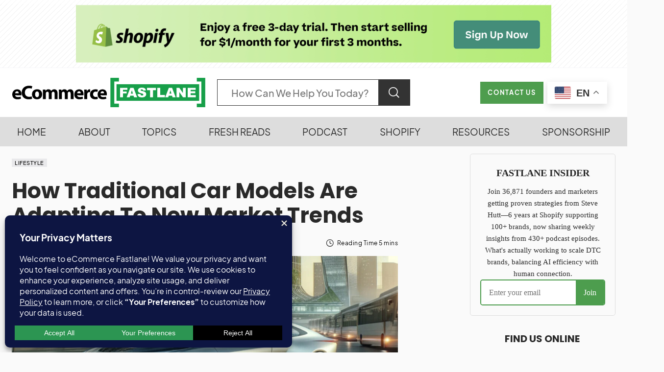

--- FILE ---
content_type: text/html; charset=UTF-8
request_url: https://ecommercefastlane.com/how-traditional-car-models-are-adapting-to-new-market-trends/
body_size: 64448
content:
<!doctype html>
<html lang="en-US" prefix="og: https://ogp.me/ns#">
<head>
	<meta charset="UTF-8" />
	<meta name="viewport" content="width=device-width, initial-scale=1" />
	<link rel="profile" href="https://gmpg.org/xfn/11" />
	<script type="text/javascript">
    (function() {
  var pvData = {"source":"Direct","referrer":"Direct","visitor_type":"logged out","visitor_login_status":"logged out","visitor_id":0,"page_title":"How Traditional Car Models Are Adapting To New Market Trends | Ecommerce Fastlane","post_type":"post","post_type_with_prefix":"single post","post_categories":"lifestyle","post_tags":"","post_author":"Steve Hutt","post_full_date":"March 28, 2024","post_year":"2024","post_month":"03","post_day":"28","is_front_page":0,"is_home":1,"search_query":"","search_results_count":0};
  var body = {
    url: encodeURIComponent(window.location.href),
    referrer: encodeURIComponent(document.referrer)
  };

  function makePostRequest(e,t){var n=[];if(t.body){for(var o in t.body)n.push(encodeURIComponent(o)+"="+encodeURIComponent(t.body[o]));t.body=n.join("&")}return window.fetch?new Promise(n=>{var o={method:"POST",headers:{"Content-Type":"application/x-www-form-urlencoded"},redirect:"follow",body:{},...t};window.fetch(e,o).then(e=>{n(e.text())})}):new Promise(t=>{var o;"undefined"==typeof XMLHttpRequest&&t(null),(o=new XMLHttpRequest).open("POST",e,!0),o.onreadystatechange=function(){4==o.readyState&&200==o.status&&t(o.responseText)},o.setRequestHeader("Content-type","application/x-www-form-urlencoded"),o.send(n.join("&"))})}
  function observeAjaxCartActions(e){new PerformanceObserver(function(t){for(var n=t.getEntries(),r=0;r<n.length;r++)["xmlhttprequest","fetch"].includes(n[r].initiatorType)&&['=get_refreshed_fragments', 'add_to_cart'].some(p => n[r].name.includes(p))&&fetchCart(e)}).observe({entryTypes:["resource"]})};

  function fetchCart(adapter) {
    makePostRequest("//ecommercefastlane.com/index.php?plugin=optimonk&action=cartData", { body })
      .then((response) => {
        var data = JSON.parse(response);
        setCartData(data, adapter);
      })
  }

  function setCartData(cartData, adapter) {
    Object.keys(cartData.avs).forEach((key, value) => {
      adapter.attr(`wp_${key}`, cartData.avs[key]);
    })
  }

  function setAssocData(assocData, adapter) {
    Object.keys(assocData).forEach((key) => {
      adapter.attr(`wp_${key}`, assocData[key]);
    })
  }

  var RuleHandler = {
    hasVisitorCartRules: (campaignMeta) => {
      return !!(campaignMeta.rules.visitorCart || campaignMeta.rules.visitorCartRevamp || campaignMeta.rules.visitorCartV3);
    },
    hasVisitorAttributeRule: (campaignMeta) => {
      return !!campaignMeta.rules.visitorAttribute;
    }
  }

  document.querySelector('html').addEventListener('optimonk#embedded-campaigns-init', function(e) {
    var campaignsData = e.parameters;

    if (!campaignsData.length) {
      return;
    }

    var adapter = window.OptiMonkEmbedded.Visitor.createAdapter();
    var hasCartRule = false;
    var hasAttributeRule = false;

    campaignsData.forEach((campaignMetaData) => {
      hasCartRule = hasCartRule || RuleHandler.hasVisitorCartRules(campaignMetaData);
      hasAttributeRule = hasAttributeRule || RuleHandler.hasVisitorAttributeRule(campaignMetaData);
    });

    setAssocData(pvData, adapter);

    if (hasCartRule) {
      observeAjaxCartActions(adapter);
      fetchCart(adapter);
    }

    if (hasAttributeRule) {
      makePostRequest("//ecommercefastlane.com/index.php?plugin=optimonk&action=productData", { body })
        .then((response) => {
          var data = JSON.parse(response);
          setAssocData(data, adapter);
        })
    }
  });

  document.querySelector('html').addEventListener('optimonk#campaigns_initialized', function () {
    if (!OptiMonk.campaigns) {
      return;
    }

    var adapter = window.OptiMonk.Visitor.createAdapter();

    setAssocData(pvData, adapter);

    if (OptiMonk.campaigns.filter(campaign => campaign.hasVisitorAttributeRules()).length) {
      makePostRequest("//ecommercefastlane.com/index.php?plugin=optimonk&action=productData", { body })
        .then((response) => {
          var data = JSON.parse(response);
          setAssocData(data, adapter);
        });
    }
  });
}());

    window.WooDataForOM = {
    "shop": {
        "pluginVersion": "2.1.4",
        "platform": "wordpress"
    },
    "page": {
        "postId": 131941,
        "postType": "post"
    },
    "product": null,
    "order": null,
    "category": null
};

let hasCampaignsBeforeLoadTriggered = false;

document.querySelector('html').addEventListener('optimonk#campaigns-before-load', () => {

    if (hasCampaignsBeforeLoadTriggered) return;
    hasCampaignsBeforeLoadTriggered = true;

    function setAssocData(assocData, adapter) {
        Object.keys(assocData).forEach((key) => {
        adapter.attr(`wp_${key}`, assocData[key]);
        })
    }

   function triggerEvent(element, eventName, parameters) {
        let event;
        if (document.createEvent) {
            event = document.createEvent('HTMLEvents');
            event.initEvent(eventName, true, true);
        } else if (document.createEventObject) {
            event = document.createEventObject();
            event.eventType = eventName;
        }

        event.eventName = eventName;
        event.parameters = parameters || {};

        if (element.dispatchEvent) {
            element.dispatchEvent(event);
        } else if (element.fireEvent) {
            element.fireEvent(`on${event.eventType}`, event);
        } else if (element[eventName]) {
            element[eventName]();
        } else if (element[`on${eventName}`]) {
            element[`on${eventName}`]();
        }
    };
    
    var adapter = OptiMonkEmbedded.Visitor.createAdapter();

    var orderData = null;
    

    if (orderData) {
        setAssocData(orderData, adapter);
    }

    console.log('[OM-plugin] visitor attributes updated');

    console.log('[OM-plugin] triggered event: optimonk#wc-attributes-updated');
    triggerEvent(document.querySelector('html'), 'optimonk#wc-attributes-updated');

});

if (window.WooDataForOM) {
    console.log('[OM-plugin] varibles inserted (window.WooDataForOM)');
}


</script>
<script type="text/javascript" src="https://onsite.optimonk.com/script.js?account=17560" async></script><meta name="uri-translation" content="on" /><link rel="alternate" hreflang="en" href="https://ecommercefastlane.com/how-traditional-car-models-are-adapting-to-new-market-trends/" />
<link rel="alternate" hreflang="fr" href="https://ecommercefastlane.com/fr/how-traditional-car-models-are-adapting-to-new-market-trends/" />
<link rel="alternate" hreflang="es" href="https://ecommercefastlane.com/es/how-traditional-car-models-are-adapting-to-new-market-trends/" />
<link rel="alternate" hreflang="de" href="https://ecommercefastlane.com/de/how-traditional-car-models-are-adapting-to-new-market-trends/" />
<link rel="alternate" hreflang="it" href="https://ecommercefastlane.com/it/how-traditional-car-models-are-adapting-to-new-market-trends/" />
<link rel="alternate" hreflang="da" href="https://ecommercefastlane.com/da/how-traditional-car-models-are-adapting-to-new-market-trends/" />
<link rel="alternate" hreflang="no" href="https://ecommercefastlane.com/no/how-traditional-car-models-are-adapting-to-new-market-trends/" />
<link rel="alternate" hreflang="sv" href="https://ecommercefastlane.com/sv/how-traditional-car-models-are-adapting-to-new-market-trends/" />
<link rel="alternate" hreflang="pt" href="https://ecommercefastlane.com/pt/how-traditional-car-models-are-adapting-to-new-market-trends/" />
<link rel="alternate" hreflang="nl" href="https://ecommercefastlane.com/nl/how-traditional-car-models-are-adapting-to-new-market-trends/" />
<link rel="alternate" hreflang="id" href="https://ecommercefastlane.com/id/how-traditional-car-models-are-adapting-to-new-market-trends/" />
<link rel="alternate" hreflang="tl" href="https://ecommercefastlane.com/tl/how-traditional-car-models-are-adapting-to-new-market-trends/" />
<link rel="alternate" hreflang="th" href="https://ecommercefastlane.com/th/how-traditional-car-models-are-adapting-to-new-market-trends/" />
<link rel="alternate" hreflang="vi" href="https://ecommercefastlane.com/vi/how-traditional-car-models-are-adapting-to-new-market-trends/" />
<link rel="alternate" hreflang="tr" href="https://ecommercefastlane.com/tr/how-traditional-car-models-are-adapting-to-new-market-trends/" />
<link rel="alternate" hreflang="pl" href="https://ecommercefastlane.com/pl/how-traditional-car-models-are-adapting-to-new-market-trends/" />
<link rel="alternate" hreflang="ko" href="https://ecommercefastlane.com/ko/how-traditional-car-models-are-adapting-to-new-market-trends/" />
<link rel="alternate" hreflang="ja" href="https://ecommercefastlane.com/ja/how-traditional-car-models-are-adapting-to-new-market-trends/" />
<link rel="alternate" hreflang="hi" href="https://ecommercefastlane.com/hi/how-traditional-car-models-are-adapting-to-new-market-trends/" />
<link rel="alternate" hreflang="uk" href="https://ecommercefastlane.com/uk/how-traditional-car-models-are-adapting-to-new-market-trends/" />
<link rel="alternate" hreflang="ar" href="https://ecommercefastlane.com/ar/how-traditional-car-models-are-adapting-to-new-market-trends/" />
<link rel="alternate" hreflang="zh-TW" href="https://ecommercefastlane.com/zh-TW/how-traditional-car-models-are-adapting-to-new-market-trends/" />
<link rel="alternate" hreflang="zh-CN" href="https://ecommercefastlane.com/zh-CN/how-traditional-car-models-are-adapting-to-new-market-trends/" />
<link rel="alternate" hreflang="ru" href="https://ecommercefastlane.com/ru/how-traditional-car-models-are-adapting-to-new-market-trends/" />
<link rel="alternate" hreflang="cs" href="https://ecommercefastlane.com/cs/how-traditional-car-models-are-adapting-to-new-market-trends/" />
<link rel="alternate" hreflang="bn" href="https://ecommercefastlane.com/bn/how-traditional-car-models-are-adapting-to-new-market-trends/" />
<link rel="alternate" hreflang="bg" href="https://ecommercefastlane.com/bg/how-traditional-car-models-are-adapting-to-new-market-trends/" />
<link rel="alternate" hreflang="hr" href="https://ecommercefastlane.com/hr/how-traditional-car-models-are-adapting-to-new-market-trends/" />
<link rel="alternate" hreflang="fi" href="https://ecommercefastlane.com/fi/how-traditional-car-models-are-adapting-to-new-market-trends/" />
<link rel="alternate" hreflang="el" href="https://ecommercefastlane.com/el/how-traditional-car-models-are-adapting-to-new-market-trends/" />
<link rel="alternate" hreflang="gu" href="https://ecommercefastlane.com/gu/how-traditional-car-models-are-adapting-to-new-market-trends/" />
<link rel="alternate" hreflang="pa" href="https://ecommercefastlane.com/pa/how-traditional-car-models-are-adapting-to-new-market-trends/" />
<link rel="alternate" hreflang="ta" href="https://ecommercefastlane.com/ta/how-traditional-car-models-are-adapting-to-new-market-trends/" />
<link rel="alternate" hreflang="te" href="https://ecommercefastlane.com/te/how-traditional-car-models-are-adapting-to-new-market-trends/" />
<link rel="alternate" hreflang="ur" href="https://ecommercefastlane.com/ur/how-traditional-car-models-are-adapting-to-new-market-trends/" />
<link rel="alternate" hreflang="sk" href="https://ecommercefastlane.com/sk/how-traditional-car-models-are-adapting-to-new-market-trends/" />
<link rel="alternate" hreflang="ro" href="https://ecommercefastlane.com/ro/how-traditional-car-models-are-adapting-to-new-market-trends/" />
<link rel="alternate" hreflang="fa" href="https://ecommercefastlane.com/fa/how-traditional-car-models-are-adapting-to-new-market-trends/" />
<link rel="alternate" hreflang="hu" href="https://ecommercefastlane.com/hu/how-traditional-car-models-are-adapting-to-new-market-trends/" />
<link rel="alternate" hreflang="ms" href="https://ecommercefastlane.com/ms/how-traditional-car-models-are-adapting-to-new-market-trends/" />
<link rel="alternate" hreflang="he" href="https://ecommercefastlane.com/iw/how-traditional-car-models-are-adapting-to-new-market-trends/" />
<!-- Google tag (gtag.js) consent mode dataLayer added by Site Kit -->
<script id="google_gtagjs-js-consent-mode-data-layer" type="pmdelayedscript" data-cfasync="false" data-no-optimize="1" data-no-defer="1" data-no-minify="1" data-rocketlazyloadscript="1">
window.dataLayer = window.dataLayer || [];function gtag(){dataLayer.push(arguments);}
gtag('consent', 'default', {"ad_personalization":"denied","ad_storage":"denied","ad_user_data":"denied","analytics_storage":"denied","functionality_storage":"denied","security_storage":"denied","personalization_storage":"denied","region":["AT","BE","BG","CH","CY","CZ","DE","DK","EE","ES","FI","FR","GB","GR","HR","HU","IE","IS","IT","LI","LT","LU","LV","MT","NL","NO","PL","PT","RO","SE","SI","SK"],"wait_for_update":500});
window._googlesitekitConsentCategoryMap = {"statistics":["analytics_storage"],"marketing":["ad_storage","ad_user_data","ad_personalization"],"functional":["functionality_storage","security_storage"],"preferences":["personalization_storage"]};
window._googlesitekitConsents = {"ad_personalization":"denied","ad_storage":"denied","ad_user_data":"denied","analytics_storage":"denied","functionality_storage":"denied","security_storage":"denied","personalization_storage":"denied","region":["AT","BE","BG","CH","CY","CZ","DE","DK","EE","ES","FI","FR","GB","GR","HR","HU","IE","IS","IT","LI","LT","LU","LV","MT","NL","NO","PL","PT","RO","SE","SI","SK"],"wait_for_update":500};
</script>
<!-- End Google tag (gtag.js) consent mode dataLayer added by Site Kit -->

<!-- Search Engine Optimization by Rank Math PRO - https://rankmath.com/ -->
<title>How Traditional Car Models Are Adapting To New Market Trends | Ecommerce Fastlane</title><link rel="preload" href="https://ecommercefastlane.com/wp-content/cache/perfmatters/ecommercefastlane.com/css/post.used.css?ver=1766170874" as="style" /><link rel="stylesheet" id="perfmatters-used-css" href="https://ecommercefastlane.com/wp-content/cache/perfmatters/ecommercefastlane.com/css/post.used.css?ver=1766170874" media="all" />
<link data-rocket-prefetch href="https://cdn.aggle.net" rel="dns-prefetch">
<link data-rocket-prefetch href="https://s3-us-west-2.amazonaws.com" rel="dns-prefetch">
<link data-rocket-prefetch href="https://onsite.optimonk.com" rel="dns-prefetch">
<link data-rocket-prefetch href="https://widget.getlisten2it.com" rel="dns-prefetch">
<link data-rocket-prefetch href="https://www.googletagmanager.com" rel="dns-prefetch">
<link data-rocket-prefetch href="https://cwv.io" rel="dns-prefetch">
<link data-rocket-prefetch href="https://bot.linkbot.com" rel="dns-prefetch">
<link data-rocket-prefetch href="https://analytics.ahrefs.com" rel="dns-prefetch">
<link data-rocket-prefetch href="https://app.zipchat.ai" rel="dns-prefetch">
<link data-rocket-prefetch href="https://seo-fixer.writesonic.com" rel="dns-prefetch">
<link data-rocket-prefetch href="https://cdn-asset.optimonk.com" rel="dns-prefetch">
<link data-rocket-prefetch href="https://v2.widget.getlisten2it.com" rel="dns-prefetch">
<link data-rocket-prefetch href="https://news.google.com" rel="dns-prefetch">
<link data-rocket-prefetch href="https://subscribe-forms.beehiiv.com" rel="dns-prefetch">
<link data-rocket-prefetch href="https://embeds.beehiiv.com" rel="dns-prefetch">
<link data-rocket-prefetch href="https://linkstorm.io" rel="dns-prefetch">
<link data-rocket-prefetch href="https://cdn.jsdelivr.net" rel="dns-prefetch">
<link data-rocket-prefetch href="https://scripts.simpleanalyticscdn.com" rel="dns-prefetch">
<link data-rocket-prefetch href="https://stats.wp.com" rel="dns-prefetch">
<link data-rocket-prefetch href="https://cdn.gtranslate.net" rel="dns-prefetch">
<link data-rocket-preload as="style" href="https://ecommercefastlane.com/wp-content/cache/perfmatters/ecommercefastlane.com/fonts/c98203533166.google-fonts.min.css" rel="preload">
<link data-rocket-preload as="style" href="https://ecommercefastlane.com/wp-content/cache/perfmatters/ecommercefastlane.com/fonts/af6e81d3d2ee.google-fonts.min.css" rel="preload">
<link href="https://ecommercefastlane.com/wp-content/cache/perfmatters/ecommercefastlane.com/fonts/c98203533166.google-fonts.min.css" media="print" onload="this.media=&#039;all&#039;" rel="stylesheet">
<noscript data-wpr-hosted-gf-parameters=""><link rel="stylesheet" href="https://ecommercefastlane.com/wp-content/cache/perfmatters/ecommercefastlane.com/fonts/c98203533166.google-fonts.min.css"></noscript>
<link href="https://ecommercefastlane.com/wp-content/cache/perfmatters/ecommercefastlane.com/fonts/af6e81d3d2ee.google-fonts.min.css" media="print" onload="this.media=&#039;all&#039;" rel="stylesheet">
<noscript data-wpr-hosted-gf-parameters=""><link rel="stylesheet" href="https://ecommercefastlane.com/wp-content/cache/perfmatters/ecommercefastlane.com/fonts/af6e81d3d2ee.google-fonts.min.css"></noscript><link rel="preload" data-rocket-preload as="image" href="https://ecommercefastlane.com/wp-content/uploads/2024/03/CleanShot-2024-03-28-at-08.08.17.jpg" imagesrcset="https://ecommercefastlane.com/wp-content/uploads/2024/03/CleanShot-2024-03-28-at-08.08.17.jpg 1200w, https://ecommercefastlane.com/wp-content/uploads/2024/03/CleanShot-2024-03-28-at-08.08.17-300x155.jpg 300w, https://ecommercefastlane.com/wp-content/uploads/2024/03/CleanShot-2024-03-28-at-08.08.17-1024x528.jpg 1024w, https://ecommercefastlane.com/wp-content/uploads/2024/03/CleanShot-2024-03-28-at-08.08.17-150x77.jpg 150w, https://ecommercefastlane.com/wp-content/uploads/2024/03/CleanShot-2024-03-28-at-08.08.17-768x396.jpg 768w, https://ecommercefastlane.com/wp-content/uploads/2024/03/CleanShot-2024-03-28-at-08.08.17-380x196.jpg 380w, https://ecommercefastlane.com/wp-content/uploads/2024/03/CleanShot-2024-03-28-at-08.08.17-1160x598.jpg 1160w, https://ecommercefastlane.com/wp-content/uploads/2024/03/CleanShot-2024-03-28-at-08.08.17-260x134.jpg 260w" imagesizes="(max-width: 800px) 100vw, 800px" fetchpriority="high">
<meta name="description" content="The automotive industry is experiencing a significant transformation driven by changing consumer expectations, technological advancements, and regulatory"/>
<meta name="robots" content="follow, index"/>
<link rel="canonical" href="https://ecommercefastlane.com/how-traditional-car-models-are-adapting-to-new-market-trends/" />
<meta property="og:locale" content="en_US" />
<meta property="og:type" content="article" />
<meta property="og:title" content="How Traditional Car Models Are Adapting To New Market Trends | Ecommerce Fastlane" />
<meta property="og:description" content="The automotive industry is experiencing a significant transformation driven by changing consumer expectations, technological advancements, and regulatory" />
<meta property="og:url" content="https://ecommercefastlane.com/how-traditional-car-models-are-adapting-to-new-market-trends/" />
<meta property="og:site_name" content="eCommerce Fastlane" />
<meta property="article:publisher" content="https://www.facebook.com/ecommercefastlane" />
<meta property="article:author" content="https://www.facebook.com/thrivingwithshopify" />
<meta property="article:section" content="Lifestyle" />
<meta property="og:updated_time" content="2024-10-23T15:13:49-07:00" />
<meta property="og:image" content="https://ecommercefastlane.com/wp-content/uploads/2024/03/CleanShot-2024-03-28-at-08.08.17.jpg" />
<meta property="og:image:secure_url" content="https://ecommercefastlane.com/wp-content/uploads/2024/03/CleanShot-2024-03-28-at-08.08.17.jpg" />
<meta property="og:image:width" content="1200" />
<meta property="og:image:height" content="619" />
<meta property="og:image:alt" content="A sleek, futuristic silver concept car glides down the city street, contrasting with traditional car models nearby. Modern buildings rise in the background, while a bus cruises past, all reflecting the ever-evolving market trends and adapting to new urban landscapes." />
<meta property="og:image:type" content="image/jpeg" />
<meta property="article:published_time" content="2024-03-28T11:12:53-07:00" />
<meta property="article:modified_time" content="2024-10-23T15:13:49-07:00" />
<meta name="twitter:card" content="summary_large_image" />
<meta name="twitter:title" content="How Traditional Car Models Are Adapting To New Market Trends | Ecommerce Fastlane" />
<meta name="twitter:description" content="The automotive industry is experiencing a significant transformation driven by changing consumer expectations, technological advancements, and regulatory" />
<meta name="twitter:site" content="@stevenhutt" />
<meta name="twitter:creator" content="@stevenhutt" />
<meta name="twitter:image" content="https://ecommercefastlane.com/wp-content/uploads/2024/03/CleanShot-2024-03-28-at-08.08.17.jpg" />
<meta name="twitter:label1" content="Written by" />
<meta name="twitter:data1" content="Steve Hutt" />
<meta name="twitter:label2" content="Time to read" />
<meta name="twitter:data2" content="6 minutes" />
<script type="application/ld+json" class="rank-math-schema-pro">{"@context":"https://schema.org","@graph":[{"@type":"Place","@id":"https://ecommercefastlane.com/#place","address":{"@type":"PostalAddress","addressLocality":"Vancouver","addressRegion":"British Columbia","addressCountry":"CA"}},{"@type":["NewsMediaOrganization","Organization"],"@id":"https://ecommercefastlane.com/#organization","name":"eCommerce Fastlane","url":"https://ecommercefastlane.com","sameAs":["https://www.facebook.com/ecommercefastlane","https://twitter.com/stevenhutt","https://www.linkedin.com/in/stevehutt/","https://www.linkedin.com/company/ecommercefastlane/","https://www.youtube.com/@ecommercefastlane","https://www.instagram.com/ecommercefastlane/","https://x.com/stevenhutt","https://x.com/ecomfastlane","https://www.pinterest.com/ecommercefastlane","https://www.facebook.com/ecommercefastlane","https://www.facebook.com/thrivingwithshopify"],"email":"hello@ecommercefastlane.com","address":{"@type":"PostalAddress","addressLocality":"Vancouver","addressRegion":"British Columbia","addressCountry":"CA"},"logo":{"@type":"ImageObject","@id":"https://ecommercefastlane.com/#logo","url":"https://ecommercefastlane.com/wp-content/uploads/2025/11/CleanShot-2025-11-15-at-12.05.16.jpg","contentUrl":"https://ecommercefastlane.com/wp-content/uploads/2025/11/CleanShot-2025-11-15-at-12.05.16.jpg","caption":"eCommerce Fastlane","inLanguage":"en-US","width":"1038","height":"594"},"legalName":"Fastlane Media Inc.","location":{"@id":"https://ecommercefastlane.com/#place"}},{"@type":"WebSite","@id":"https://ecommercefastlane.com/#website","url":"https://ecommercefastlane.com","name":"eCommerce Fastlane","publisher":{"@id":"https://ecommercefastlane.com/#organization"},"inLanguage":"en-US"},{"@type":"ImageObject","@id":"https://ecommercefastlane.com/wp-content/uploads/2024/03/CleanShot-2024-03-28-at-08.08.17.jpg","url":"https://ecommercefastlane.com/wp-content/uploads/2024/03/CleanShot-2024-03-28-at-08.08.17.jpg","width":"1200","height":"619","caption":"A sleek, futuristic silver concept car glides down the city street, contrasting with traditional car models nearby. Modern buildings rise in the background, while a bus cruises past, all reflecting the ever-evolving market trends and adapting to new urban landscapes.","inLanguage":"en-US"},{"@type":"BreadcrumbList","@id":"https://ecommercefastlane.com/how-traditional-car-models-are-adapting-to-new-market-trends/#breadcrumb","itemListElement":[{"@type":"ListItem","position":"1","item":{"@id":"https://ecommercefastlane.com","name":"Home"}},{"@type":"ListItem","position":"2","item":{"@id":"https://ecommercefastlane.com/category/lifestyle/","name":"Lifestyle"}},{"@type":"ListItem","position":"3","item":{"@id":"https://ecommercefastlane.com/how-traditional-car-models-are-adapting-to-new-market-trends/","name":"How Traditional Car Models Are Adapting To New Market Trends"}}]},{"@type":"WebPage","@id":"https://ecommercefastlane.com/how-traditional-car-models-are-adapting-to-new-market-trends/#webpage","url":"https://ecommercefastlane.com/how-traditional-car-models-are-adapting-to-new-market-trends/","name":"How Traditional Car Models Are Adapting To New Market Trends | Ecommerce Fastlane","datePublished":"2024-03-28T11:12:53-07:00","dateModified":"2024-10-23T15:13:49-07:00","isPartOf":{"@id":"https://ecommercefastlane.com/#website"},"primaryImageOfPage":{"@id":"https://ecommercefastlane.com/wp-content/uploads/2024/03/CleanShot-2024-03-28-at-08.08.17.jpg"},"inLanguage":"en-US","breadcrumb":{"@id":"https://ecommercefastlane.com/how-traditional-car-models-are-adapting-to-new-market-trends/#breadcrumb"}},{"@type":"Person","@id":"https://ecommercefastlane.com/author/fastlane/","name":"Steve Hutt","description":"Steve caters to a broad spectrum of eCommerce enthusiasts: from novice Shopify store owners who are just getting their wheels turning to seasoned eCommerce professionals looking for that extra boost of strategy and insights. eCommerce Fastlane is your pit-stop for expert guidance and actionable insights to accelerate your entrepreneurial journey.","url":"https://ecommercefastlane.com/author/fastlane/","image":{"@type":"ImageObject","@id":"https://secure.gravatar.com/avatar/3a655a0fb064eab8bf8c3e03d11045111201308a5c18addbcfa2c13772d5376e?s=96&amp;r=g","url":"https://secure.gravatar.com/avatar/3a655a0fb064eab8bf8c3e03d11045111201308a5c18addbcfa2c13772d5376e?s=96&amp;r=g","caption":"Steve Hutt","inLanguage":"en-US"},"sameAs":["https://ecommercefastlane.com","https://www.facebook.com/thrivingwithshopify","https://twitter.com/https://twitter.com/stevenhutt"],"worksFor":{"@id":"https://ecommercefastlane.com/#organization"}},{"@type":"NewsArticle","headline":"How Traditional Car Models Are Adapting To New Market Trends | Ecommerce Fastlane","datePublished":"2024-03-28T11:12:53-07:00","dateModified":"2024-10-23T15:13:49-07:00","articleSection":"Lifestyle","author":{"@id":"https://ecommercefastlane.com/author/fastlane/","name":"Steve Hutt"},"publisher":{"@id":"https://ecommercefastlane.com/#organization"},"description":"The automotive industry is experiencing a significant transformation driven by changing consumer expectations, technological advancements, and regulatory","copyrightYear":"2024","copyrightHolder":{"@id":"https://ecommercefastlane.com/#organization"},"name":"How Traditional Car Models Are Adapting To New Market Trends | Ecommerce Fastlane","@id":"https://ecommercefastlane.com/how-traditional-car-models-are-adapting-to-new-market-trends/#richSnippet","isPartOf":{"@id":"https://ecommercefastlane.com/how-traditional-car-models-are-adapting-to-new-market-trends/#webpage"},"image":{"@id":"https://ecommercefastlane.com/wp-content/uploads/2024/03/CleanShot-2024-03-28-at-08.08.17.jpg"},"inLanguage":"en-US","mainEntityOfPage":{"@id":"https://ecommercefastlane.com/how-traditional-car-models-are-adapting-to-new-market-trends/#webpage"}}]}</script>
<!-- /Rank Math WordPress SEO plugin -->

<link rel='dns-prefetch' href='//widget.getlisten2it.com' />
<link rel='dns-prefetch' href='//news.google.com' />
<link rel='dns-prefetch' href='//www.googletagmanager.com' />
<link rel='dns-prefetch' href='//stats.wp.com' />


<link rel="alternate" type="application/rss+xml" title="Ecommerce Fastlane &raquo; Feed" href="https://ecommercefastlane.com/feed/" />
<!-- ecommercefastlane.com is managing ads with Advanced Ads 2.0.16 – https://wpadvancedads.com/ --><!--noptimize--><script id="ecomm-ready">
			window.advanced_ads_ready=function(e,a){a=a||"complete";var d=function(e){return"interactive"===a?"loading"!==e:"complete"===e};d(document.readyState)?e():document.addEventListener("readystatechange",(function(a){d(a.target.readyState)&&e()}),{once:"interactive"===a})},window.advanced_ads_ready_queue=window.advanced_ads_ready_queue||[];		</script>
		<!--/noptimize--><style id='wp-img-auto-sizes-contain-inline-css'>
img:is([sizes=auto i],[sizes^="auto," i]){contain-intrinsic-size:3000px 1500px}
/*# sourceURL=wp-img-auto-sizes-contain-inline-css */
</style>
<link rel="stylesheet" id="pick-logo-fawesome-css" media="all" data-pmdelayedstyle="https://ecommercefastlane.com/wp-content/plugins/pk-logo-showcase-pro-premium/assets/css/font-awesome.min.css?ver=6.9">
<link rel="stylesheet" id="pick-logo-slick-css" href="https://ecommercefastlane.com/wp-content/cache/perfmatters/ecommercefastlane.com/minify/f38b2db10e01.slick.min.css?ver=6.9" media="all">
<link rel="stylesheet" id="pick-logo-tooltipster-css" media="all" data-pmdelayedstyle="https://ecommercefastlane.com/wp-content/plugins/pk-logo-showcase-pro-premium/assets/css/tooltipster.bundle.min.css?ver=6.9">
<link rel="stylesheet" id="pick-logo-appscripts-css" href="https://ecommercefastlane.com/wp-content/cache/perfmatters/ecommercefastlane.com/minify/e0cd8cdf2096.appscripts.min.css?ver=6.9" media="all">
<style id='wp-block-library-inline-css'>
:root{--wp-block-synced-color:#7a00df;--wp-block-synced-color--rgb:122,0,223;--wp-bound-block-color:var(--wp-block-synced-color);--wp-editor-canvas-background:#ddd;--wp-admin-theme-color:#007cba;--wp-admin-theme-color--rgb:0,124,186;--wp-admin-theme-color-darker-10:#006ba1;--wp-admin-theme-color-darker-10--rgb:0,107,160.5;--wp-admin-theme-color-darker-20:#005a87;--wp-admin-theme-color-darker-20--rgb:0,90,135;--wp-admin-border-width-focus:2px}@media (min-resolution:192dpi){:root{--wp-admin-border-width-focus:1.5px}}.wp-element-button{cursor:pointer}:root .has-very-light-gray-background-color{background-color:#eee}:root .has-very-dark-gray-background-color{background-color:#313131}:root .has-very-light-gray-color{color:#eee}:root .has-very-dark-gray-color{color:#313131}:root .has-vivid-green-cyan-to-vivid-cyan-blue-gradient-background{background:linear-gradient(135deg,#00d084,#0693e3)}:root .has-purple-crush-gradient-background{background:linear-gradient(135deg,#34e2e4,#4721fb 50%,#ab1dfe)}:root .has-hazy-dawn-gradient-background{background:linear-gradient(135deg,#faaca8,#dad0ec)}:root .has-subdued-olive-gradient-background{background:linear-gradient(135deg,#fafae1,#67a671)}:root .has-atomic-cream-gradient-background{background:linear-gradient(135deg,#fdd79a,#004a59)}:root .has-nightshade-gradient-background{background:linear-gradient(135deg,#330968,#31cdcf)}:root .has-midnight-gradient-background{background:linear-gradient(135deg,#020381,#2874fc)}:root{--wp--preset--font-size--normal:16px;--wp--preset--font-size--huge:42px}.has-regular-font-size{font-size:1em}.has-larger-font-size{font-size:2.625em}.has-normal-font-size{font-size:var(--wp--preset--font-size--normal)}.has-huge-font-size{font-size:var(--wp--preset--font-size--huge)}.has-text-align-center{text-align:center}.has-text-align-left{text-align:left}.has-text-align-right{text-align:right}.has-fit-text{white-space:nowrap!important}#end-resizable-editor-section{display:none}.aligncenter{clear:both}.items-justified-left{justify-content:flex-start}.items-justified-center{justify-content:center}.items-justified-right{justify-content:flex-end}.items-justified-space-between{justify-content:space-between}.screen-reader-text{border:0;clip-path:inset(50%);height:1px;margin:-1px;overflow:hidden;padding:0;position:absolute;width:1px;word-wrap:normal!important}.screen-reader-text:focus{background-color:#ddd;clip-path:none;color:#444;display:block;font-size:1em;height:auto;left:5px;line-height:normal;padding:15px 23px 14px;text-decoration:none;top:5px;width:auto;z-index:100000}html :where(.has-border-color){border-style:solid}html :where([style*=border-top-color]){border-top-style:solid}html :where([style*=border-right-color]){border-right-style:solid}html :where([style*=border-bottom-color]){border-bottom-style:solid}html :where([style*=border-left-color]){border-left-style:solid}html :where([style*=border-width]){border-style:solid}html :where([style*=border-top-width]){border-top-style:solid}html :where([style*=border-right-width]){border-right-style:solid}html :where([style*=border-bottom-width]){border-bottom-style:solid}html :where([style*=border-left-width]){border-left-style:solid}html :where(img[class*=wp-image-]){height:auto;max-width:100%}:where(figure){margin:0 0 1em}html :where(.is-position-sticky){--wp-admin--admin-bar--position-offset:var(--wp-admin--admin-bar--height,0px)}@media screen and (max-width:600px){html :where(.is-position-sticky){--wp-admin--admin-bar--position-offset:0px}}
/*# sourceURL=/wp-includes/css/dist/block-library/common.min.css */
</style>
<style id='classic-theme-styles-inline-css'>
/*! This file is auto-generated */
.wp-block-button__link{color:#fff;background-color:#32373c;border-radius:9999px;box-shadow:none;text-decoration:none;padding:calc(.667em + 2px) calc(1.333em + 2px);font-size:1.125em}.wp-block-file__button{background:#32373c;color:#fff;text-decoration:none}
/*# sourceURL=/wp-includes/css/classic-themes.min.css */
</style>
<link rel="stylesheet" id="crawlomatic-thumbnail-css-css" media="all" data-pmdelayedstyle="https://ecommercefastlane.com/wp-content/cache/perfmatters/ecommercefastlane.com/minify/eeb2fdd1da21.crawlomatic-thumbnail.min.css?ver=2.7.1">
<link rel="stylesheet" id="listen2it-css" media="all" data-pmdelayedstyle="https://ecommercefastlane.com/wp-content/cache/perfmatters/ecommercefastlane.com/minify/e6094661d892.listen2it-public.min.css?ver=1.0.0">
<link rel="stylesheet" id="coderevolution-front-css-css" media="all" data-pmdelayedstyle="https://ecommercefastlane.com/wp-content/plugins/rss-feed-post-generator-echo/styles/coderevolution-front.css?ver=5.5.0.1">
<link rel="stylesheet" id="echo-thumbnail-css-css" media="all" data-pmdelayedstyle="https://ecommercefastlane.com/wp-content/cache/perfmatters/ecommercefastlane.com/minify/36ac91b54418.echo-thumbnail.min.css?ver=5.5.0.1">
<link rel="stylesheet" id="ez-toc-css" media="all" data-pmdelayedstyle="https://ecommercefastlane.com/wp-content/plugins/easy-table-of-contents/assets/css/screen.min.css?ver=2.0.80">
<style id='ez-toc-inline-css'>
div#ez-toc-container .ez-toc-title {font-size: 22px;}div#ez-toc-container .ez-toc-title {font-weight: 400;}div#ez-toc-container ul li , div#ez-toc-container ul li a {font-size: 1em;}div#ez-toc-container ul li , div#ez-toc-container ul li a {font-weight: 500;}div#ez-toc-container nav ul ul li {font-size: 1em;}div#ez-toc-container {background: #f1f1f1;border: 1px solid #e9e9f5;width: 100%;}div#ez-toc-container p.ez-toc-title , #ez-toc-container .ez_toc_custom_title_icon , #ez-toc-container .ez_toc_custom_toc_icon {color: #000000;}div#ez-toc-container ul.ez-toc-list a {color: #4e9d4e;}div#ez-toc-container ul.ez-toc-list a:hover {color: #4e9d4e;}div#ez-toc-container ul.ez-toc-list a:visited {color: #292929;}.ez-toc-counter nav ul li a::before {color: ;}.ez-toc-box-title {font-weight: bold; margin-bottom: 10px; text-align: center; text-transform: uppercase; letter-spacing: 1px; color: #666; padding-bottom: 5px;position:absolute;top:-4%;left:5%;background-color: inherit;transition: top 0.3s ease;}.ez-toc-box-title.toc-closed {top:-25%;}
.ez-toc-container-direction {direction: ltr;}.ez-toc-counter ul {direction: ltr;counter-reset: item ;}.ez-toc-counter nav ul li a::before {content: counter(item, disc) '  ';margin-right: .2em; counter-increment: item;flex-grow: 0;flex-shrink: 0;float: left; }.ez-toc-widget-direction {direction: ltr;}.ez-toc-widget-container ul {direction: ltr;counter-reset: item ;}.ez-toc-widget-container nav ul li a::before {content: counter(item, disc) '  ';margin-right: .2em; counter-increment: item;flex-grow: 0;flex-shrink: 0;float: left; }
/*# sourceURL=ez-toc-inline-css */
</style>
<link rel="stylesheet" id="megamenu-css" href="https://ecommercefastlane.com/wp-content/cache/perfmatters/ecommercefastlane.com/minify/9d08b978c889.style.min.css?ver=d14977" media="all">
<link rel="stylesheet" id="dashicons-css" href="https://ecommercefastlane.com/wp-includes/css/dashicons.min.css?ver=6.9" media="print" onload="this.media=&#039;all&#039;;this.onload=null;">
<link rel="stylesheet" id="megamenu-genericons-css" media="all" data-pmdelayedstyle="https://ecommercefastlane.com/wp-content/plugins/megamenu-pro/icons/genericons/genericons/genericons.css?ver=2.4.3">
<link rel="stylesheet" id="megamenu-fontawesome6-css" media="all" data-pmdelayedstyle="https://ecommercefastlane.com/wp-content/plugins/megamenu-pro/icons/fontawesome6/css/all.min.css?ver=2.4.3">
<link rel="stylesheet" id="csco-styles-css" media="all" data-pmdelayedstyle="https://ecommercefastlane.com/wp-content/cache/perfmatters/ecommercefastlane.com/minify/a9034846122a.style.min.css?ver=1.1.0">
<style id='csco-styles-inline-css'>
.searchwp-live-search-no-min-chars:after { content: "Continue typing" }
/*# sourceURL=csco-styles-inline-css */
</style>
<link rel="stylesheet" id="bsfrt_frontend-css" media="all" data-pmdelayedstyle="https://ecommercefastlane.com/wp-content/plugins/read-meter/assets/css/bsfrt-frontend-css.min.css?ver=1.0.11">
<link rel="stylesheet" id="csco_child_css-css" media="all" data-pmdelayedstyle="https://ecommercefastlane.com/wp-content/cache/perfmatters/ecommercefastlane.com/minify/c2fb0b6ab8e5.style.min.css?ver=1.0.0">

<style id='csco-theme-fonts-inline-css'>
@font-face {font-family: plus-jakarta-sans;src: url('https://ecommercefastlane.com/wp-content/themes/blueprint/assets/static/fonts/plus-jakarta-sans-300.woff2') format('woff2'),url('https://ecommercefastlane.com/wp-content/themes/blueprint/assets/static/fonts/plus-jakarta-sans-300.woff') format('woff');font-weight: 300;font-style: normal;font-display: swap;}@font-face {font-family: plus-jakarta-sans;src: url('https://ecommercefastlane.com/wp-content/themes/blueprint/assets/static/fonts/plus-jakarta-sans-regular.woff2') format('woff2'),url('https://ecommercefastlane.com/wp-content/themes/blueprint/assets/static/fonts/plus-jakarta-sans-regular.woff') format('woff');font-weight: 400;font-style: normal;font-display: swap;}@font-face {font-family: plus-jakarta-sans;src: url('https://ecommercefastlane.com/wp-content/themes/blueprint/assets/static/fonts/plus-jakarta-sans-500.woff2') format('woff2'),url('https://ecommercefastlane.com/wp-content/themes/blueprint/assets/static/fonts/plus-jakarta-sans-500.woff') format('woff');font-weight: 500;font-style: normal;font-display: swap;}@font-face {font-family: plus-jakarta-sans;src: url('https://ecommercefastlane.com/wp-content/themes/blueprint/assets/static/fonts/plus-jakarta-sans-600.woff2') format('woff2'),url('https://ecommercefastlane.com/wp-content/themes/blueprint/assets/static/fonts/plus-jakarta-sans-600.woff') format('woff');font-weight: 600;font-style: normal;font-display: swap;}@font-face {font-family: plus-jakarta-sans;src: url('https://ecommercefastlane.com/wp-content/themes/blueprint/assets/static/fonts/plus-jakarta-sans-700.woff2') format('woff2'),url('https://ecommercefastlane.com/wp-content/themes/blueprint/assets/static/fonts/plus-jakarta-sans-700.woff') format('woff');font-weight: 700;font-style: normal;font-display: swap;}
/*# sourceURL=csco-theme-fonts-inline-css */
</style>
<style id='csco-customizer-output-styles-inline-css'>
:root, [data-site-scheme="default"]{--cs-color-site-background:#fafafa;--cs-color-header-background:#ffffff;--cs-color-header-background-alpha:rgba(255,255,255,0.85);--cs-color-submenu-background:rgba(255,255,255,0.85);--cs-color-search-background:rgba(255,255,255,0.85);--cs-color-multi-column-background:rgba(255,255,255,0.85);--cs-color-fullscreen-menu-background:rgba(255,255,255,0.85);--cs-color-footer-background:#ffffff;--cs-color-footer-bottom-background:#fafafa;}:root, [data-scheme="default"]{--cs-color-overlay-background:rgba(0,0,0,0.15);--cs-color-overlay-secondary-background:rgba(0,0,0,0.35);--cs-color-link:#4e9d4e;--cs-color-link-hover:#a3a3a3;--cs-color-accent:#4e9d4e;--cs-color-secondary:#a3a3a3;--cs-palette-color-secondary:#a3a3a3;--cs-color-button:#4e9d4e;--cs-color-button-contrast:#ffffff;--cs-color-button-hover:#292929;--cs-color-button-hover-contrast:#ffffff;--cs-color-category:#e9e9eb;--cs-color-category-contrast:#000000;--cs-color-category-hover:#454558;--cs-color-category-hover-contrast:#ffffff;--cs-color-tags:#ededed;--cs-color-tags-contrast:#292929;--cs-color-tags-hover:#484f7e;--cs-color-tags-hover-contrast:#ffffff;--cs-color-post-meta:#292929;--cs-color-post-meta-link:#292929;--cs-color-post-meta-link-hover:#818181;--cs-color-excerpt:#717275;--cs-color-badge-primary:#484f7e;--cs-color-badge-secondary:#ededed;--cs-color-badge-success:#9db8ad;--cs-color-badge-danger:#cc5d5d;--cs-color-badge-warning:#cac6b4;--cs-color-badge-info:#5c6693;--cs-color-badge-dark:#000000;--cs-color-badge-light:#fafafa;}[data-scheme="default"] [class*="-badge"][class*="-primary"]{--cs-color-badge-dark-contrast:#ffffff;}[data-scheme="default"] [class*="-badge"][class*="-secondary"]{--cs-color-badge-light-contrast:#000000;}[data-scheme="default"] [class*="-badge"][class*="-success"]{--cs-color-badge-dark-contrast:#ffffff;}[data-scheme="default"] [class*="-badge"][class*="-danger"]{--cs-color-badge-dark-contrast:#ffffff;}[data-scheme="default"] [class*="-badge"][class*="-warning"]{--cs-color-badge-dark-contrast:#ffffff;}[data-scheme="default"] [class*="-badge"][class*="-info"]{--cs-color-badge-dark-contrast:#ffffff;}[data-scheme="default"] [class*="-badge"][class*="-dark"]{--cs-color-badge-dark-contrast:#ffffff;}[data-scheme="default"] [class*="-badge"][class*="-light"]{--cs-color-badge-light-contrast:#000000;}[data-site-scheme="dark"]{--cs-color-site-background:#1c1c1c;--cs-color-header-background:#1c1c1c;--cs-color-header-background-alpha:rgba(28,28,28,0.85);--cs-color-submenu-background:rgba(28,28,28,0.85);--cs-color-search-background:rgba(28,28,28,0.85);--cs-color-multi-column-background:rgba(28,28,28,0.85);--cs-color-fullscreen-menu-background:rgba(28,28,28,0.85);--cs-color-footer-background:#292929;--cs-color-footer-bottom-background:#1c1c1c;--cs-color-overlay-background:rgba(0,0,0,0.15);--cs-color-overlay-secondary-background:rgba(0,0,0,0.35);--cs-color-link:#ffffff;--cs-color-link-hover:rgba(255,255,255,0.75);}:root{--cs-color-submenu-background-dark:rgba(28,28,28,0.85);--cs-color-search-background-dark:rgba(28,28,28,0.85);--cs-color-multi-column-background-dark:rgba(28,28,28,0.85);--cs-layout-elements-border-radius:0px;--cs-thumbnail-border-radius:0px;--cs-button-border-radius:0px;--cnvs-tabs-border-radius:0px;--cs-input-border-radius:0px;--cs-badge-border-radius:0px;--cs-category-label-border-radius:0px;--cs-header-initial-height:126px;}[data-scheme="dark"]{--cs-color-accent:#191919;--cs-color-secondary:#bcbcbc;--cs-palette-color-secondary:#bcbcbc;--cs-color-button:#4e9d4e;--cs-color-button-contrast:#ffffff;--cs-color-button-hover:#ffffff;--cs-color-button-hover-contrast:#000000;--cs-color-category:#e9e9eb;--cs-color-category-contrast:#000000;--cs-color-category-hover:#818181;--cs-color-category-hover-contrast:#ffffff;--cs-color-post-meta:#ffffff;--cs-color-post-meta-link:#ffffff;--cs-color-post-meta-link-hover:#818181;--cs-color-excerpt:#e0e0e0;--cs-color-badge-primary:#484f7e;--cs-color-badge-secondary:#ededed;--cs-color-badge-success:#9db8ad;--cs-color-badge-danger:#cfa0b1;--cs-color-badge-warning:#cac6b4;--cs-color-badge-info:#5c6693;--cs-color-badge-dark:rgba(255,255,255,0.7);--cs-color-badge-light:rgb(238,238,238);}[data-scheme="dark"] [class*="-badge"][class*="-primary"]{--cs-color-badge-dark-contrast:#ffffff;}[data-scheme="dark"] [class*="-badge"][class*="-secondary"]{--cs-color-badge-light-contrast:#000000;}[data-scheme="dark"] [class*="-badge"][class*="-success"]{--cs-color-badge-dark-contrast:#ffffff;}[data-scheme="dark"] [class*="-badge"][class*="-danger"]{--cs-color-badge-dark-contrast:#ffffff;}[data-scheme="dark"] [class*="-badge"][class*="-warning"]{--cs-color-badge-dark-contrast:#ffffff;}[data-scheme="dark"] [class*="-badge"][class*="-info"]{--cs-color-badge-dark-contrast:#ffffff;}[data-scheme="dark"] [class*="-badge"][class*="-dark"]{--cs-color-badge-dark-contrast:#ffffff;}[data-scheme="dark"] [class*="-badge"][class*="-light"]{--cs-color-badge-light-contrast:#020202;}
/*# sourceURL=csco-customizer-output-styles-inline-css */
</style>
<link rel="stylesheet" id="sharedaddy-css" media="all" data-pmdelayedstyle="https://ecommercefastlane.com/wp-content/cache/perfmatters/ecommercefastlane.com/minify/082b32bdcdd0.sharing.min.css?ver=15.4">
<link rel="stylesheet" id="social-logos-css" media="all" data-pmdelayedstyle="https://ecommercefastlane.com/wp-content/plugins/jetpack/_inc/social-logos/social-logos.min.css?ver=15.4">
<script src="https://ecommercefastlane.com/wp-includes/js/jquery/jquery.min.js?ver=3.7.1" id="jquery-core-js"></script>
<script src="https://ecommercefastlane.com/wp-content/cache/perfmatters/ecommercefastlane.com/minify/3ed79584c661.slick.min.js?ver=6.9" id="pick-logo-slick-js-js" defer></script>
<script src="https://ecommercefastlane.com/wp-content/plugins/pk-logo-showcase-pro-premium/assets/js/isotope.pkgd.min.js?ver=6.9" id="pick-logo-isotope-js-js" defer></script>
<script src="https://ecommercefastlane.com/wp-content/plugins/pk-logo-showcase-pro-premium/assets/js/tooltipster.bundle.min.js?ver=6.9" id="pick-logo-tooltipster-js-js" defer></script>
<script src="https://ecommercefastlane.com/wp-content/cache/perfmatters/ecommercefastlane.com/minify/a274984ee1e9.logo-showcase-free-main.min.js?ver=6.9" id="pick-logo-admin-js-js" defer></script>
<script src="//widget.getlisten2it.com/widget.min.js?ver=1.0.0" id="l2it-widget-js" defer></script>
<script id="listen2it-js-extra">
var l2it = {"org_id":"oriZjZj7mp","integration_id":"HVr2qQgpvP","container":"#l2it-audio-player","has_paywall":"false"};
//# sourceURL=listen2it-js-extra
</script>
<script src="https://ecommercefastlane.com/wp-content/cache/perfmatters/ecommercefastlane.com/minify/946af50082a0.listen2it-public.min.js?ver=1.0.0" id="listen2it-js" defer></script>
<script id="advanced-ads-advanced-js-js-extra">
var advads_options = {"blog_id":"1","privacy":{"enabled":false,"state":"not_needed"}};
//# sourceURL=advanced-ads-advanced-js-js-extra
</script>
<script src="https://ecommercefastlane.com/wp-content/plugins/advanced-ads/public/assets/js/advanced.min.js?ver=2.0.16" id="advanced-ads-advanced-js-js" defer></script>

<!-- Google tag (gtag.js) snippet added by Site Kit -->
<!-- Google Analytics snippet added by Site Kit -->
<script src="https://www.googletagmanager.com/gtag/js?id=GT-5TCM8P" id="google_gtagjs-js" async type="pmdelayedscript" data-cfasync="false" data-no-optimize="1" data-no-defer="1" data-no-minify="1" data-rocketlazyloadscript="1"></script>
<script id="google_gtagjs-js-after" type="pmdelayedscript" data-cfasync="false" data-no-optimize="1" data-no-defer="1" data-no-minify="1" data-rocketlazyloadscript="1">
window.dataLayer = window.dataLayer || [];function gtag(){dataLayer.push(arguments);}
gtag("set","linker",{"domains":["ecommercefastlane.com"]});
gtag("js", new Date());
gtag("set", "developer_id.dZTNiMT", true);
gtag("config", "GT-5TCM8P", {"googlesitekit_post_type":"post"});
//# sourceURL=google_gtagjs-js-after
</script>
<link rel="https://api.w.org/" href="https://ecommercefastlane.com/wp-json/" /><link rel="alternate" title="JSON" type="application/json" href="https://ecommercefastlane.com/wp-json/wp/v2/posts/131941" /><meta name="generator" content="Site Kit by Google 1.170.0" /><script data-cfasync="false" nitro-exclude src="https://cwv.io/e/JsyaaxvZfGLeRNiu" defer></script>
<meta name="google-site-verification" content="ghhn6jG0TNk6lcdsT2eyS6xB020_RcGjt2PMeCKcpJA" />
<meta name='ir-site-verification-token' value='586537761'>
<link rel="apple-touch-icon" href="/favicon.ico"/>
<link rel="apple-touch-icon" sizes="180x180" href="/wp-content/uploads/2025/08/ef-icon.png">
<link rel="apple-touch-icon-precomposed" sizes="180x180" href="/wp-content/uploads/2025/08/ef-icon-precomposed.png">
<script type='text/javascript' id='pagemapIdscript' defer src='https://bot.linkbot.com/bot.js#22306-10b0d?property-id=22306-10b0d'></script>
<script src="https://analytics.ahrefs.com/analytics.js" data-key="5tDUECHA5OzFkNpkrguMtw" async type="pmdelayedscript" data-cfasync="false" data-no-optimize="1" data-no-defer="1" data-no-minify="1" data-rocketlazyloadscript="1"></script>
<!-- uxify -->
<script data-cfasync="false" defer>!function(){var t=document.createElement("script");t.src="https://cwv.io/JsyaaxvZfGLeRNiu",t.async=!0,t.id="uxbwv",t.setAttribute("data-cfasync","false"),t.setAttribute("nitro-exclude",""),t.fetchPriority="high",document.head.appendChild(t)}();</script>
<!-- Facebook Pixel Code Fastlane -->
<script type="text/plain" data-wpconsent-name="facebook-pixel" data-wpconsent-category="marketing">
  !function(f,b,e,v,n,t,s)
  {if(f.fbq)return;n=f.fbq=function(){n.callMethod?
  n.callMethod.apply(n,arguments):n.queue.push(arguments)};
  if(!f._fbq)f._fbq=n;n.push=n;n.loaded=!0;n.version='2.0';
  n.queue=[];t=b.createElement(e);t.async=!0;
  t.src=v;s=b.getElementsByTagName(e)[0];
  s.parentNode.insertBefore(t,s)}(window, document,'script',
  'https://connect.facebook.net/en_US/fbevents.js');
  fbq('init', '2471998696350612');
  fbq('track', 'PageView');
</script>
<noscript><img height="1" width="1" style="display:none"
  src="https://www.facebook.com/tr?id=2471998696350612&ev=PageView&noscript=1"
/></noscript>
<!-- End Facebook Pixel Code Fastlane -->

<!-- Preload Google Fonts -->



<script async>
!function(e) {
  var t = {  };
  (e._oirtrk = e._oirtrk || []).push(['track', 'on-site', t]);
}(window);
</script>

<!-- Retention.com -->
<script>!function () {var reb2b = window.reb2b = window.reb2b || []; if (reb2b.invoked) return;reb2b.invoked = true;reb2b.methods = ["identify", "collect"]; reb2b.factory = function (method) {return function () {var args = Array.prototype.slice.call(arguments); args.unshift(method);reb2b.push(args);return reb2b;};}; for (var i = 0; i < reb2b.methods.length; i++) {var key = reb2b.methods[i];reb2b[key] = reb2b.factory(key);} reb2b.load = function (key) {var script = document.createElement("script");script.type = "text/javascript";script.async = true; script.src = "https://s3-us-west-2.amazonaws.com/b2bjsstore/b/" + key + "/reb2b.js.gz"; var first = document.getElementsByTagName("script")[0]; first.parentNode.insertBefore(script, first);}; reb2b.SNIPPET_VERSION = "1.0.1";reb2b.load("G4N210H31W6Z");}();</script> 

<!-- Opensend.com -->
<script type='text/javascript'>
!function(s) {
  let o = s.createElement('script'), u = s.getElementsByTagName('script')[0];
  o.src = 'https://cdn.aggle.net/oir/oir.min.js';
  o.async = !0, o.setAttribute('oirtyp', '6311ae17'), o.setAttribute('oirid', 'A5E203DA');
  u.parentNode.insertBefore(o, u);
}(document);
</script>
<script type='text/javascript'>
!function(e) {
  let t = {  };
  (e._oirtrk = e._oirtrk || []).push(['track', 'on-site', t]);
}(window);
</script>

<script src='https://app.zipchat.ai/widget/zipchat.js?id=ZZ8oXSVGMiIroOOm51l3' data-no-optimize='1' defer></script>


<script src="https://seo-fixer.writesonic.com/site-audit/fixer-script/index.js" id="wsAiSeoMb" type="application/javascript" defer></script>
<script id="wsAiSeoInitScript">
  wsSEOfixer.configure({
    hostURL: 'https://seo-fixer.writesonic.com',
    siteID: '6932f29a50f9d75f85ced41f'
  });
</script>	<style>img#wpstats{display:none}</style>
		<style id="csco-inline-styles">
:root {
	/* Base Font */
	--cs-font-base-family: 'plus-jakarta-sans', sans-serif;
	--cs-font-base-size: 1rem;
	--cs-font-base-weight: 400;
	--cs-font-base-style: normal;
	--cs-font-base-letter-spacing: normal;
	--cs-font-base-line-height: 1.5;

	/* Primary Font */
	--cs-font-primary-family: 'plus-jakarta-sans', sans-serif;
	--cs-font-primary-size: 1rem;
	--cs-font-primary-weight: 700;
	--cs-font-primary-style: normal;
	--cs-font-primary-letter-spacing: 0.125em;
	--cs-font-primary-text-transform: uppercase;

	/* Secondary Font */
	--cs-font-secondary-family: 'plus-jakarta-sans', sans-serif;
	--cs-font-secondary-size: 0.7rem;
	--cs-font-secondary-weight: 600;
	--cs-font-secondary-style: normal;
	--cs-font-secondary-letter-spacing: normal;
	--cs-font-secondary-text-transform: initial;

	/* Category Font */
	--cs-font-category-family 'plus-jakarta-sans', sans-serif;
	--cs-font-category-size: 0.7rem;
	--cs-font-category-weight: 500;
	--cs-font-category-style: normal;
	--cs-font-category-letter-spacing: 0.05em;
	--cs-font-category-text-transform: uppercase;

	/* Tags Font */
	--cs-font-tags-family: 'plus-jakarta-sans', sans-serif;
	--cs-font-tags-size: 0.5rem;
	--cs-font-tags-weight: 600;
	--cs-font-tags-style: normal;
	--cs-font-tags-letter-spacing: 0.025em;
	--cs-font-tags-text-transform: uppercase;

	/* Post Meta Font */
	--cs-font-post-meta-family: 'plus-jakarta-sans', sans-serif;
	--cs-font-post-meta-size: 0.8rem;
	--cs-font-post-meta-weight: 500;
	--cs-font-post-meta-style: normal;
	--cs-font-post-meta-letter-spacing: normal;
	--cs-font-post-meta-text-transform: initial;

	/* Input Font */
	--cs-font-input-family: 'plus-jakarta-sans', sans-serif;
	--cs-font-input-size: 0.875rem;
	--cs-font-input-line-height: 1.625rem;
	--cs-font-input-weight: 500;
	--cs-font-input-style: normal;
	--cs-font-input-letter-spacing: normal;
	--cs-font-input-text-transform: initial;

	/* Post Subbtitle */
	--cs-font-post-subtitle-family: 'plus-jakarta-sans', sans-serif;
	--cs-font-post-subtitle-size: 2.25rem;
	--cs-font-post-subtitle-weight: 300;
	--cs-font-post-subtitle-line-height: 1.15;
	--cs-font-post-subtitle-letter-spacing: normal;

	/* Post Content */
	--cs-font-post-content-family: 'plus-jakarta-sans', sans-serif;
	--cs-font-post-content-size: 1.3rem;
	--cs-font-post-content-letter-spacing: normal;

	/* Summary */
	--cs-font-entry-summary-family: 'plus-jakarta-sans', sans-serif;
	--cs-font-entry-summary-size: 1.3rem;
	--cs-font-entry-summary-letter-spacing: normal;

	/* Entry Excerpt */
	--cs-font-entry-excerpt-family: 'plus-jakarta-sans', sans-serif;
	--cs-font-entry-excerpt-size: 1rem;
	--cs-font-entry-excerpt-line-height: 1.5;
	--cs-font-entry-excerpt-wight: 400;
	--cs-font-entry-excerpt-letter-spacing: normal;

	/* Logos --------------- */

	/* Main Logo */
	--cs-font-main-logo-family: 'plus-jakarta-sans', sans-serif;
	--cs-font-main-logo-size: 1.5rem;
	--cs-font-main-logo-weight: 700;
	--cs-font-main-logo-style: normal;
	--cs-font-main-logo-letter-spacing: -0.05em;
	--cs-font-main-logo-text-transform: initial;

	/* Footer Logo */
	--cs-font-footer-logo-family: 'plus-jakarta-sans', sans-serif;
	--cs-font-footer-logo-size: 1.5rem;
	--cs-font-footer-logo-weight: 700;
	--cs-font-footer-logo-style: normal;
	--cs-font-footer-logo-letter-spacing: -0.05em;
	--cs-font-footer-logo-text-transform: initial;

	/* Headings --------------- */

	/* Headings */
	--cs-font-headings-family: 'Poppins', sans-serif;
	--cs-font-headings-weight: 700;
	--cs-font-headings-style: normal;
	--cs-font-headings-line-height: 1.15;
	--cs-font-headings-letter-spacing: 0px;
	--cs-font-headings-text-transform: initial;

	/* Headings Excerpt */
	--cs-font-headings-excerpt-family: 'Poppins', sans-serif;
	--cs-font-headings-excerpt-weight: 400;
	--cs-font-headings-excerpt-style: normal;
	--cs-font-headings-excerpt-line-height: 1.15;
	--cs-font-headings-excerpt-letter-spacing: 0px;
	--cs-font-headings-excerpt-text-transform: initial;

	/* Section Headings */
	--cs-font-section-headings-family: 'Poppins', sans-serif;
	--cs-font-section-headings-size: 2.1rem;
	--cs-font-section-headings-weight: 700;
	--cs-font-section-headings-style: normal;
	--cs-font-section-headings-letter-spacing: 0px;
	--cs-font-section-headings-text-transform: uppercase;

	/* Primary Menu Font --------------- */
	/* Used for main top level menu elements. */
	--cs-font-primary-menu-family: 'plus-jakarta-sans', sans-serif;
	--cs-font-primary-menu-size: 0.75rem;
	--cs-font-primary-menu-weight: 700;
	--cs-font-primary-menu-style: normal;
	--cs-font-primary-menu-letter-spacing: 0.075em;
	--cs-font-primary-menu-text-transform: uppercase;

	/* Primary Submenu Font */
	/* Used for submenu elements. */
	--cs-font-primary-submenu-family: 'plus-jakarta-sans', sans-serif;
	--cs-font-primary-submenu-size: 0.75rem;
	--cs-font-primary-submenu-weight: 500;
	--cs-font-primary-submenu-style: normal;
	--cs-font-primary-submenu-letter-spacing: normal;
	--cs-font-primary-submenu-text-transform: uppercase;

	/* Featured Menu Font */
	/* Used for main top level featured-menu elements. */
	--cs-font-featured-menu-family: 'plus-jakarta-sans', sans-serif;
	--cs-font-featured-menu-size: 0.75rem;
	--cs-font-featured-menu-weight: 700;
	--cs-font-featured-menu-style: normal;
	--cs-font-featured-menu-letter-spacing: 0.075em;
	--cs-font-featured-menu-text-transform: uppercase;

	/* Featured Submenu Font */
	/* Used for featured-submenu elements. */
	--cs-font-featured-submenu-family: 'plus-jakarta-sans', sans-serif;
	--cs-font-featured-submenu-size: 0.75rem;
	--cs-font-featured-submenu-weight: 500;
	--cs-font-featured-submenu-style: normal;
	--cs-font-featured-submenu-letter-spacing: normal;
	--cs-font-featured-submenu-text-transform: initial;

	/* Fullscreen Menu Font */
	/* Used for main top level fullscreen-menu elements. */
	--cs-font-fullscreen-menu-family: 'plus-jakarta-sans', sans-serif;
	--cs-font-fullscreen-menu-size: 2.5rem;
	--cs-font-fullscreen-menu-weight: 600;
	--cs-font-fullscreen-menu-line-height: 1;
	--cs-font-fullscreen-menu-style: normal;
	--cs-font-fullscreen-menu-letter-spacing: -0.05em;
	--cs-font-fullscreen-menu-text-transform: initial;

	/* Fullscreen Submenu Font */
	/* Used for fullscreen-submenu elements. */
	--cs-font-fullscreen-submenu-family: 'plus-jakarta-sans', sans-serif;
	--cs-font-fullscreen-submenu-size: 1rem;
	--cs-font-fullscreen-submenu-weight: 500;
	--cs-font-fullscreen-submenu-line-height: 1;
	--cs-font-fullscreen-submenu-style: normal;
	--cs-font-fullscreen-submenu-letter-spacing: normal;
	--cs-font-fullscreen-submenu-text-transform: initial;

	/* Footer Menu Heading Font
	/* Used for main top level footer elements. */
	--cs-font-footer-menu-family: 'plus-jakarta-sans', sans-serif;
	--cs-font-footer-menu-size: 1.25rem;
	--cs-font-footer-menu-weight: 600;
	--cs-font-footer-menu-line-height: 1;
	--cs-font-footer-menu-style: normal;
	--cs-font-footer-menu-letter-spacing: -0.05em;
	--cs-font-footer-menu-text-transform: initial;

	/* Footer Submenu Font */
	/* Used footer-submenu elements. */
	--cs-font-footer-submenu-family: 'plus-jakarta-sans', sans-serif;
	--cs-font-footer-submenu-size: 0.75rem;
	--cs-font-footer-submenu-weight: 700;
	--cs-font-footer-submenu-line-height: 1.5;
	--cs-font-footer-submenu-style: normal;
	--cs-font-footer-submenu-letter-spacing: 0.075em;
	--cs-font-footer-submenu-text-transform: uppercase;

	/* Footer Bottom Menu Font */
	/* Used footer-bottom-submenu elements. */
	--cs-font-footer-bottom-submenu-family: 'plus-jakarta-sans', sans-serif;
	--cs-font-footer-bottom-submenu-size: 0.75rem;
	--cs-font-footer-bottom-submenu-weight: 500;
	--cs-font-footer-bottom-submenu-line-height: 1;
	--cs-font-footer-bottom-submenu-style: normal;
	--cs-font-footer-bottom-submenu-letter-spacing: normal;
	--cs-font-footer-bottom-submenu-text-transform: initial;

	/* Category Letter Font */
	--cs-font-category-letter-family: 'plus-jakarta-sans', sans-serif;
	--cs-font-category-letter-size: 4rem;
	--cs-font-category-letter-weight: 600;
	--cs-font-category-letter-style: normal;

	/* Category label */
	--cs-font-category-label-family: 'plus-jakarta-sans', sans-serif;
	--cs-font-category-label-size: 1.125rem;
	--cs-font-category-label-weight: 400;
	--cs-font-category-label-style: normal;
	--cs-font-category-label-line-height: 1.15;
	--cs-font-category-label-letter-spacing: -0.0125em;
	--cs-font-category-label-text-transform: initial;

	/* Custom-label Font */
	/* Used for custom-label. */
	--cs-font-custom-label-family: 'Poppins', sans-serif;
	--cs-font-custom-label-size: 0.75rem;
	--cs-font-custom-label-weight: 500;
	--cs-font-custom-label-style: normal;
	--cs-font-custom-label-letter-spacing: normal;
	--cs-font-custom-label-text-transform: uppercase;

	/* Label */
	--cs-font-label-family: 'Poppins', sans-serif;
	--cs-font-label-size: 0.75rem;
	--cs-font-label-weight: 700;
	--cs-font-label-style: normal;
	--cs-font-label-letter-spacing: -0.025em;
	--cs-font-label-text-transform: uppercase;

	/* Header instagram */
	/* Used for Header instagrams. */
	--cs-font-header-instagram-family: 'Poppins', sans-serif;
	--cs-font-header-instagram-size: 2rem;
	--cs-font-header-instagram-weight: 400;
	--cs-font-header-instagram-style: normal;
	--cs-font-header-instagram-letter-spacing: normal;
	--cs-font-header-instagram-text-transform: none;

	/* Used badge*/
	--cs-font-badge-family: 'plus-jakarta-sans', sans-serif;
	--cs-font-badge-size: 0.625rem;
	--cs-font-badge-weight: 600;
	--cs-font-badge-style: normal;
	--cs-font-badge-letter-spacing: normal;
	--cs-font-badge-text-transform: uppercase;;
}

</style>
				<script type="text/javascript">
			var advadsCfpQueue = [];
			var advadsCfpAd = function( adID ) {
				if ( 'undefined' === typeof advadsProCfp ) {
					advadsCfpQueue.push( adID )
				} else {
					advadsProCfp.addElement( adID )
				}
			}
		</script>
		
	<style type="text/css">
	.bsf-rt-reading-time {

	background: unset;

	color: #000000;

	font-size: 12px;

	margin-top: 
		1px	;

	margin-right: 
		1px	;

	margin-bottom: 
		1px	;

	margin-left: 
		1px	;

	padding-top: 
		0em	;

	padding-right: 
		0.5em	;

	padding-bottom: 
		0em	;

	padding-left: 
		0.5em	;

	width: max-content;

	display: block;

	min-width: 100px;

	}
</style>
				<style type="text/css">
		.admin-bar .progress-container-top {
		background: #ffffff;
		height: 8px;

		}
		.progress-container-top {
		background: #ffffff;
		height: 8px;

		}
		.progress-container-bottom {
		background: #ffffff;
		height: 8px;

		} 
		.progress-bar {
		background: #64d81c;
		height: 8px;
		width: 0%;

		}           
		</style>
				<script>jQuery( document ).ready(function() {
	//mobile
	jQuery(".gtranslate-wrap").click(function(){
		jQuery(this).toggleClass('clicked');
		jQuery('.gt_options').toggleClass('gt-open');
		jQuery('.gt_options').css("display", "block");
	});
	jQuery('.gt_float_switcher img[data-gt-lazy-src]').each(function() {
		jQuery(this).attr('src', jQuery(this).attr('data-gt-lazy-src'));
		jQuery(this).removeAttr('data-gt-lazy-src');
	});
});</script><script>jQuery(window).on('scroll', function() {
  if (jQuery(window).scrollTop() === 0) {
    // The user is at the very top of the page
    jQuery('.cs-header ').addClass('top');
    // You can trigger any function here
  }else{
	  jQuery('.cs-header ').removeClass('top');
  }
});
</script><link rel="icon" href="https://ecommercefastlane.com/wp-content/uploads/2023/04/cropped-Fastlane-Favicon-32x32.png" sizes="32x32" />
<link rel="icon" href="https://ecommercefastlane.com/wp-content/uploads/2023/04/cropped-Fastlane-Favicon-192x192.png" sizes="192x192" />
<link rel="apple-touch-icon" href="https://ecommercefastlane.com/wp-content/uploads/2023/04/cropped-Fastlane-Favicon-180x180.png" />
<meta name="msapplication-TileImage" content="https://ecommercefastlane.com/wp-content/uploads/2023/04/cropped-Fastlane-Favicon-270x270.png" />
		<style id="wp-custom-css">
			.om-holder{
	z-index:99!important;
}
.single-podcast .audio-sponsor,
.single-podcast #l2it-audio-player,
.page #l2it-audio-player,
.page .audio-sponsor{
	display:none;
}
#l2it-audio-player{
	border-radius:10px;
	position:relative;
}
.tts-player{
	font-size:0;
	height:119px;
	overflow:hidden;
}
.listen2it-inline-wrapper{
	max-width:100%!important;
}
.tts-player l2it-audio-player{
	width:78%;
	height:119px!important;
	background:#078b01;
}
#l2it-audio-player #wrapper{
	border-radius: 10px 0 0 10px!important;
}
.audio-sponsor{
	width: 22%;
	text-align: center;
	font-size: 13px;
	background: #000000;
	border-radius: 0 10px 10px 0;
	padding: 15px 20px;
	height: 119px;
	font-weight: bold;
	letter-spacing: 1.5px;
	margin-left:-5px;
	position:absolute;
	right:0;
	top:0;
}
.audio-sponsor a{
	padding: 10px 10px;
	display: block;
	background: #ffffff;
	color: #000000 !important;
	text-decoration: none !important;
	justify-content: center;
	border-radius: 5px;
}
.single .entry-content .audio-sponsor>a:hover{
	text-decoration: none !important;
	color:#000000!important;
	transition: all 0.1s !important;
	box-shadow:none!important;
}

.audio-sponsor img{
	width: 100%;
	max-width: 160px;
	padding: 10px;
	background: #a6f41c;
	border-radius: 5px;
	margin-top: 10px;
}
.single-podcast .cs-main-content .entry-content > p{
	margin-top:0;
}
#rc-anchor-classic-warning{
	display:none!important;
}
.home .cs-site-content,
.cs-main-content{
	row-gap:0!important;
	margin-bottom:0!important;
}
.page .breakdance{
	margin-top:0;
}
.single .breakdance{
	grid-column: 1 / -1;
	order: 3;
	width: 4000px;
	position: relative;
	margin-top: 50px;
	transform: translateX(-50%);
	left:50%;
}
.progress-container-top{
	left:0;
}
.gtranslate_wrapper{
	grid-column: 1 / -1;
}
.cs-entry__post-meta:not(:first-child),
.cs-entry__header-info > *:not(:first-child),
.cs-entry__post-media:not(:first-child){
	margin-top:20px;
}

/*Hide Page title*/
.page-id-165672 .cs-entry__header-info,
.page-id-165886 .cs-entry__header-info,
.page-id-100470 .cs-entry__header-info{
	display:none;
}
.page-id-165672 .cs-entry__header,
.page-id-97150 .cs-entry__header-info,
.page-id-99332 .cs-entry__header-info,
.page-id-100470 .cs-entry__header-info,
.page-id-2954 .cs-entry__header-info,
.page-id-167248 .cs-entry__header-info,
.page-id-50607 .cs-entry__header-info,
.page-id-178016 .cs-entry__header-info,
.page-id-97067 .cs-entry__header-info,
.page-id-97123 .cs-entry__header-info,
.page-id-97206 .cs-entry__header-info{
	display:none;
}

.page-id-97150 .cs-entry__header:not(:last-child),
.page-id-99332 .cs-entry__header:not(:last-child),
.page-id-100470 .cs-entry__header:not(:last-child),
.page-id-2954 .cs-entry__header:not(:last-child),
.page-id-167248 .cs-entry__header:not(:last-child),
.page-id-50607 .cs-entry__header:not(:last-child),
.page-id-97206 .cs-entry__header:not(:last-child),
.page-id-178016 .cs-entry__header:not(:last-child),
.page-id-97123 .cs-entry__header:not(:last-child),
.page-id-97067 .cs-entry__header:not(:last-child),
.page-id-100470 .cs-entry__header:not(:last-child){
	margin-bottom:0!important
}
.breakdance_theme .cs-entry__header{
	display:none;
}
.contact-form .wpforms-submit{
	background:#4e9d4e!important;
	padding:15px 20px!important;
	text-transform:uppercase!important;
	color:#ffffff!important;
}

.page .cs-site-content .cs-container,
.archive .cs-site-content .cs-container,
.search-results .cs-site-content .cs-container{
	max-width:100%!important;
	padding:0!important;
}
.search #content{
	display:block!important;
}
.content-wrap{
	padding:0 20px;
}
.archive .cs-site-content{
	margin-top:0;
}
.cs-entry__post-meta,.bsf-rt-reading-time{
	display:inline-block;
	vertical-align:middle;
	margin-right:5px;
}
.single-advisor .reading-time,
.single-podcast .reading-time{
	display:none;
}
.reading-time{
	float: right;
	display: flex;
	justify-content: flex-end;
	align-items: center;
	margin-top: 18px;
}
.reading-time .cs-meta-icon{
	font-size:16px;
}
.bsf-rt-reading-time{
	font-family: plus-jakarta-sans;
	letter-spacing: 0.5px;
	position: relative;
	padding-right:0;
	margin-right:0;
}
.block-30 a img{
	margin-bottom: 20px;
	border-bottom: 1px solid #cdc8c8;
	padding-bottom: 25px;
}
.single-podcast .ecomm-instant,
.page .ecomm-instant,
.single-podcast .ads-after-post,
.page .ads-after-post{
	display:none;
}
.page-template .ecomm-instant{
	display:none;
}
.ecomm-after-content{
	text-align:center;
}
.ads-after-post{
	margin-bottom:50px!important;
}
.advanced-bnr{
	margin-bottom:15px!important;
}
/*Advisor*/
.single-advisor .cs-site-content{
	margin-bottom:50px;
}

/*Search Result*/
.search #content{
	display:flex;
}
.search #content >.elementor-location-archive{
	width:100%;
}
/*Custom Header 2*/
/* .custom-nav #mega-menu-wrap-primary .mega-menu-item >ul li a{
font-size:1.18rem!important
} 
.custom-nav #mega-menu-wrap-primary .mega-menu-grid >ul>li a{
font-size:0.75rem!important
}  */
.cs-scroll-sticky{
	top:0!important;
}
.custom-nav #mega-menu-wrap-primary #mega-menu-primary{
	display: flex;
	align-items: center;
	justify-content: space-around;
	gap:39px;
}
.custom-nav #mega-menu-wrap-primary #mega-menu-primary > li.mega-menu-item > a.mega-menu-link{
	font-size:19px;
	padding:0 15px 0;
	height:40px;
	line-height:40px;
	font-weight:normal;
}
.custom-nav #mega-menu-wrap-primary #mega-menu-primary > li.mega-menu-item > a.mega-menu-link:hover{
	font-weight:bold;
}
.custom-nav #mega-menu-wrap-primary #mega-menu-primary > li.mega-current-menu-item > a.mega-menu-link,
.custom-nav #mega-menu-wrap-primary #mega-menu-primary > li.mega-current-menu-parent > a.mega-menu-link{
	font-weight:bold;
}

.custom-nav #mega-menu-wrap-primary #mega-menu-primary > li.mega-menu-item > a.mega-menu-link:before{
	content:'[';
	position: absolute;
	left:0;
	top:-5px;
	font-size: 25px;
	font-family:dashicons;
	display:block;
	font-weight:bold;
	opacity:0;
	-webkit-transition: -webkit-transform 0.3s, opacity 0.2s;
	-moz-transition: -moz-transform 0.3s, opacity 0.2s;
	transition: transform 0.3s, opacity 0.2s;
	-webkit-transform: translateX(20px);
	-moz-transform: translateX(20px);
	transform: translateX(20px);
}
.custom-nav #mega-menu-wrap-primary #mega-menu-primary > li.mega-menu-item > a.mega-menu-link:after{
	content:']';
	position: absolute;
	right:0;
	top:-5px;
	font-size: 25px;
	font-family:dashicons;
	display:block;
	font-weight:bold;
	opacity:0;
	-webkit-transition: -webkit-transform 0.3s, opacity 0.2s;
	-moz-transition: -moz-transform 0.3s, opacity 0.2s;
	transition: transform 0.3s, opacity 0.2s;
	-webkit-transform: translateX(-20px);
	-moz-transform: translateX(-20px);
	transform: translateX(-20px);
}
.custom-nav #mega-menu-wrap-primary #mega-menu-primary > li.mega-menu-item > a.mega-menu-link:hover:before{
	opacity:1;
	-webkit-transform: translateX(0px);
	-moz-transform: translateX(0px);
	transform: translateX(0px);
}
.custom-nav #mega-menu-wrap-primary #mega-menu-primary > li.mega-menu-item > a.mega-menu-link:hover:after{
	opacity:1;
	-webkit-transform: translateX(0px);
	-moz-transform: translateX(0px);
	transform: translateX(0px);
}
.custom-nav #mega-menu-wrap-primary #mega-menu-primary > li.mega-current-menu-item a:before,.custom-nav #mega-menu-wrap-primary #mega-menu-primary > li.mega-current-menu-parent > a.mega-menu-link:before{
	content:'[';
	position: absolute;
	left:0;
	top:-5px;
	font-size: 25px;
	font-family:dashicons;
	display:block;
	font-weight:bold;
	opacity: 1;
	-webkit-transform: translateX(0px)!important;
	-moz-transform: translateX(0px)!important;
	transform: translateX(0px)!important;
}
.custom-nav #mega-menu-wrap-primary #mega-menu-primary > li.mega-current-menu-item a:after, .custom-nav #mega-menu-wrap-primary #mega-menu-primary > li.mega-current-menu-parent > a.mega-menu-link:after{
	content:']';
	position: absolute;
	right:0;
	top:-5px;
	font-size: 25px;
	font-family:dashicons;
	display:block;
	font-weight:bold;
	opacity: 1;
	-webkit-transform: translateX(0px)!important;
	-moz-transform: translateX(0px)!important;
	transform: translateX(0px)!important;
}

.custom-nav #mega-menu-wrap-primary #mega-menu-primary > li.mega-menu-item.mega-current-menu-item > a.mega-menu-link:before,
.custom-nav #mega-menu-wrap-primary #mega-menu-primary > li.mega-menu-item.mega-current-menu-ancestor > a.mega-menu-link:before,
.custom-nav #mega-menu-wrap-primary #mega-menu-primary > li.mega-menu-item.mega-toggle-on > a.mega-menu-link:before{
	opacity:1;
	-webkit-transform: translateX(0px)!important;
	-moz-transform: translateX(0px)!important;
	transform: translateX(0px)!important;
}
.custom-nav #mega-menu-wrap-primary #mega-menu-primary > li.mega-menu-item.mega-current-menu-item > a.mega-menu-link:after,
.custom-nav #mega-menu-wrap-primary #mega-menu-primary > li.mega-menu-item.mega-current-menu-ancestor > a.mega-menu-link:after,
.custom-nav #mega-menu-wrap-primary #mega-menu-primary > li.mega-menu-item.mega-toggle-on > a.mega-menu-link:after{
	opacity:1;
	-webkit-transform: translateX(0px)!important;
	-moz-transform: translateX(0px)!important;
	transform: translateX(0px)!important;
}

.custom-nav #mega-menu-wrap-primary #mega-menu-primary li.mega-menu-item-has-children > a.mega-menu-link{
	padding:0 15px 0 15px;
}
.custom-nav #mega-menu-wrap-primary #mega-menu-primary li.mega-menu-item-has-children > a.mega-menu-link span{
	display:none;
}
.mega-indicator{
	display:none!important;
}
/* .custom-nav #mega-menu-wrap-primary #mega-menu-primary li.mega-menu-item-has-children > a.mega-menu-link:before{
content:'[';
position: absolute;
left:0;
top:-5px;
font-size: 25px;
}
.custom-nav #mega-menu-wrap-primary #mega-menu-primary li.mega-menu-item-has-children > a.mega-menu-link:after{
content:']';
position: absolute;
right:0;
top:-5px;
font-size: 25px;
display:block;
font-family:dashicons;
} */
.custom-nav #mega-menu-wrap-primary #mega-menu-primary li.mega-menu-item-has-children li > a.mega-menu-link:before, .custom-nav #mega-menu-wrap-primary #mega-menu-primary li.mega-menu-item-has-children li > a.mega-menu-link:after{
	display:none;
}
.custom-nav #mega-menu-wrap-primary #mega-menu-primary > li.mega-menu-item.mega-current-menu-item > a.mega-menu-link,
.custom-nav #mega-menu-wrap-primary #mega-menu-primary > li.mega-menu-item.mega-current-menu-ancestor > a.mega-menu-link,
.custom-nav #mega-menu-wrap-primary #mega-menu-primary > li.mega-menu-item.mega-toggle-on > a.mega-menu-link,
.custom-nav #mega-menu-wrap-primary #mega-menu-primary > li.mega-menu-item > a.mega-menu-link:hover, 
.custom-nav #mega-menu-wrap-primary #mega-menu-primary > li.mega-menu-item > a.mega-menu-link:focus{
	background:none;
	color:#333333;
	text-decoration:none!important;
}
.custom-header-2{
	position:relative;
}
.custom-header-2 .cs-header__logo img{
	width:100%;
}
.custom-header-2 .cs-header__cta-link{
	font-size: 13px !important;
	height:45px;
}
.archive .custom-header-2 .cs-header__cta{
	margin-right:43px;
}
.custom-header-2{
	align-items:center!important;
	min-height:100px!important;
}
.custom-header-2 .cs-col-center{
	flex:2;
}
.custom-header-2 .cs-logo{
	width:100%;
}
.custom-header-2 .nav-center{
	display:block;
	width:55%;
}
.custom-header-2 .nav-search .cs-search__container{
	height:54px;
	padding-right:0;
	border-color:#333333;
}
.custom-header-2 .cs-search__form{
	margin-bottom:0!important;
}
.custom-header-2 .cs-search__input{
	font-size:20px;
	height:50px;
}
.custom-header-2 .cs-search__form .cs-search__container input{
	height:50px;
}
.custom-header-2 .nav-search .cs-search__container .cs-search__submit{
	font-size:0;
	height:54px;
	background:#333333 url('/wp-content/uploads/2025/07/search-icon-sm-white.svg')no-repeat center / 35%;
	border:0;
}
.custom-header-2 .nav-search .cs-search__container .cs-search__submit:hover{
	background:#333333 url('/wp-content/uploads/2025/07/search-icon-sm-white.svg')no-repeat center / 35%;
	margin:0!important;
}
.cs-search__form .cs-search__submit{
	margin:0!important;
}
.custom-header-2 .desktop-gtranslate{
	position:absolute;
	top:28px;
	right:0;
	z-index:99;
}
/* .custom-header-2 .cs-col-right{
justify-content:space-around!important;
} */
.custom-header-2 .gtranslate-space{
	width:30%;
}
body:lang(zh-CN) .custom-header-2 .gtranslate-space,
body:lang(zh-TW) .custom-header-2 .gtranslate-space{
	width:40%;
}

.gtranslate-wrap{
	position:relative;
	top: -12px;
	transition:none!important;
}
.gtranslate-wrap:before{
	content:'';
	background:url('/wp-content/uploads/2025/08/globe-icon.svg');
	position:absolute;
	width: 21px;
	height: 21px;
	background-position: center;
	background-size: cover;
	right:0;
	top:0;
}
.gtranslate-wrap .gtranslate_wrapper{
	display:none;
}
.gtranslate-wrap .gt_options.gt-open{
	max-width:100%!important;
}
.gt_float_switcher{
	text-align:right;
}
.gtranslate-wrap .gt_float_switcher-arrow{
	display:none!important;
}
.gtranslate-wrap .gt_float_switcher{
	transition:none!important;
}
.gtranslate-wrap.clicked{
	width:125px;
}
.gtranslate-wrap.clicked .gtranslate_wrapper {
	display:block;
	top: 30px;
	position: absolute;
	right: 0;
}
.desktop-gtranslate .gt_float_switcher .gt_options{
	max-height: 100% !important;
	display:flex!important;
	flex-wrap: wrap;
		width:0;
	height:0;
}
.desktop-gtranslate .gt_float_switcher .gt_options.gt-open{
	max-width: 800px;
	display: flex!important;
	background: #ffffff;
	transition:max-width 0.5s linear;
	width:auto;
	height:auto;
}
.desktop-gtranslate .gt_float_switcher .gt_options a{
	flex: 1 0 30%;
	text-align: left;
}

/* .cs-header.cs-scroll-sticky .gtranslate-wrap.clicked{
top:23px;
position:fixed;
right: 14px;
} */
/* .cs-header .gtranslate-wrap,
.cs-header.top .gtranslate-wrap{
position: fixed;
top:92px;
right: 14px;
} */
.cs-header .gtranslate-wrap.clicked,
.cs-header.top .gtranslate-wrap.clicked{
	position: absolute;
	top: 23px;
	right: 14px;
}

/*Search Result*/
.search .cs-header.cs-scroll-sticky .gtranslate-wrap.clicked{
	top:23px;
	position:absolute;
	right: 14px;
}
.search .cs-header__cta{
	margin-right:50px;
}

.search .cs-header__inner-mobile{
	min-height:70px;
}
.custom-nav{
	background: #dddddd;
	padding:10px 5px;
}
.nav-search{
	max-width:550px;
	margin:0 auto;
}
.mobile-search{
	display:none;
	margin-bottom:15px;
}
.mobile-search .cs-search__input{
	font-size:16px;
}
.mobile-search .cs-search__container,
.search .mobile-search .cs-search__container{
	height:40px;
	padding-right:0!important;
	border-color:#333333;
}
.mobile-search .cs-search__container .cs-search__submit{
	font-size:0;
	height:54px;
	background:#333333 url('/wp-content/uploads/2025/07/search-icon-sm-white.svg')no-repeat center / 35%;
	border:0;
}
.mobile-search .cs-search__container .cs-search__submit:hover{
	background:#333333 url('/wp-content/uploads/2025/07/search-icon-sm-white.svg')no-repeat center / 35%;
}
/*End Custom Header 2*/
.jetpack-instant-search__search-results{
	padding:20px 10px!important;
}
.jetpack-instant-search__search-sort-option.is-selected{
	color:#179f4a!important;
}
.jetpack-instant-search__box-input:focus{
	border: 1px solid #179f4a!important;
}
.jetpack-instant-search a{
	color:#333333!important;
	font-weight:bold!important;
}
.jetpack-instant-search a:hover{
	color:#179f4a!important;
}
.page .cs-entry__title{
	padding-top:20px;
}
.podcast-section .elementor-container {
	border-radius: 10px;
	overflow: hidden;
	box-shadow: 1px 0px 10px rgba(0, 0, 0, 0.2);
	border: 1px solid #d5d5d5;
}
.podcast-section-inner .elementor-container{
	box-shadow:none!important;
}
.badge-bg {
	padding: 5px 100px 5px 5px;
	background: #ffffff;
}
.badge-bg:hover {
	background: #dddddd;
}

.cs-entry__content-wrap .entry-content h2,
.cs-entry__content-wrap .entry-content h3{
	padding-bottom:20px;
	position:relative;
}
.cs-entry__content-wrap .entry-content h2:after{
	position: absolute;
	margin: auto;
	z-index: 1;
	content: "";
	width: 40%;
	height: 3px;
	left:0;
	bottom:0;
	background-image: -webkit-gradient(linear, left top, right top, from(rgba(27, 159, 74, 0.6)), to(rgba(0, 0, 0, 0)));
	background-image: linear-gradient(to right, rgba(27, 159, 74, 0.6), rgba(0, 0, 0, 0));
}
.bde-heading:after,
.ee-post-title:after,
.elementor-heading-title:after,
.bde-accordion__title-tag:after{
	display:none;
}
.bde-heading,
.ee-post-title{
	padding-bottom:0!important;
}
.ee-post-title-link{
	box-shadow:none!important;
}

.sd-title{
	padding:0!important;
}
.sd-title:after{
	display:none;
}
.trp-ls-language-name{
	padding-left:5px!important;
}
.linkbot-link,
.linkbot-link:hover{
	color:inherit;
}
.key-takeaways-container.did-you-know-wrap{
	margin-top:160px!important;
}
.did-you-know{
	background: #2e9954;
	display: block;
	padding: 10px 20px;
	text-transform: uppercase;
	width: 300px;
	color: #ffffff;
	font-size: 30px;
	text-align: center;
	margin: -50px auto 20px!important;
	position:relative;
}
.did-you-know:before{	content:url('https://ecommercefastlane.com/wp-content/uploads/2025/04/bulb.png');
	position:absolute;
	top:-120px;
	left:0;
	right:0;
}
/*Footer Form*/
.footer-form{
	background:#000033;
	color:#fff;text-align:center;
	padding:80px 10px;
	text-align:center;
	position:relative;
}
.footer-form .top-heading {
	font-size: 34px !important;
	color: #1aa049;
	font-weight: bold;
}
.footer-form .inner{
	max-width:1200px;
	margin:0 auto;
}
.footer-form .inner p{
	font-size:24px!important;
}
.footer-form h2 {
	text-transform: uppercase;
	font-size: 65px !important;
	max-width: 1205px;
	margin: 0 auto 20px;
	position: relative;
	text-align: left;
}
.footer-form h2:after {
	content: url(/wp-content/uploads/2025/04/foote-rocket.png);
	position: absolute;
	right: -70px;
	top: -60%;
	transform: scale(0.5)
}
.footer-form .inner iframe{
	margin-top:20px!important;
	width:100%;
	max-width:650px;
}
.cs-footer__top{
	display:none!important;
}
.footer-menu-new{
	padding:50px 10px;
	background:#1e2327;
	position:relative;
}
.footer-menu-new ul{
	list-style:none;
	padding-left:0!important;
}
.footer-menu-new ul li{
	display:inline-block;
	vertical-align:top;
	width:19%;
	margin-bottom:10px;
	text-align:center;
}
.footer-menu-new ul li a{
	color:#ffffff
}
.footer-menu-new ul li a:hover{
	color:#1b9f49;
}
.footer-heading > a{
	font-size:20px!important;
	font-weight:bold;
}
.footer-heading > a:hover{
	color:#ffffff!important;
}
.footer-menu-new .sub-menu{
	padding-top:20px;
}
.footer-menu-new .sub-menu li{
	display:block;
	width:100%;
}
.footer-container{
	max-width: 1720px;
	margin: 0 auto;
}
.footer-menu-new .pk-social-links-items{
	justify-content:center;
	margin-bottom:20px;
}
.footer-menu-new .pk-social-links-link{
	font-size:23px!important;
	color:#ffffff;
	padding:0 5px;
}
/*German CSS*/
body.translatepress-de_DE #home-hero h1,
body.translatepress-de_DE #home-hero h1{
	font-size:3rem!important;
}
body.translatepress-de_DE .hero-list ul li,
body.translatepress-de_DE .hero-list ul li{
	font-size:28px;
}

/*FR CSS*/
body.translatepress-fr_FR #home-hero h1,
body.translatepress-fr_FR #home-hero h1{
	font-size:3rem!important;
}
body.translatepress-fr_FR .hero-list ul li{
	font-size:28px;
}

/*ES CSS*/
body.translatepress-es_ES #home-hero h1,
body.translatepress-es_ES #home-hero h1{
	font-size:2.5rem!important;
}
body.translatepress-es_ES .hero-list ul li{
	font-size:25px;
}

/*IT CSS*/
body.translatepress-it_IT #home-hero h1,
body.translatepress-it_IT #home-hero h1{
	font-size:3rem!important;
}
body.translatepress-it_IT .hero-list ul li{
	font-size:28px;
}
/*PT CSS*/
body.translatepress-pt_BR #home-hero h1,
body.translatepress-pt_BR #home-hero h1{
	font-size:3rem!important;
}
body.translatepress-pt_BR .hero-list ul li{
	font-size:28px;
}
.prntf-accordion-item button{
	background:none!important;
	padding:0;
	height:0;
	color:#333;
}
.prntf-accordion-item button svg{
	display:none;
}
.asw-widget .asw-menu-btn {
	background: #5b6a71 !important;
	width: 35px;
	height: 35px;
	outline: 5px solid #5b6a71!important;
}
div#fixed_container_bottom{
	z-index:1!important;
}
#cookie-law-info-bar{
	z-index: 999999;
	position:fixed;
	display:block;
}
#beehiiv-embed .sc-EHOje.kSzTaY,
#beehiiv-embed .sc-EHOje{
	display:none!important;
}
.sidebar-box{
	border-radius: 5px;
	border: 1px solid #dddddd;
	padding-bottom: 20px;
}
.block-37 iframe h2.hiReGM{
	font-size:25px!important;
}
.sidebar-form{
	height:351px;
}
.cs-search__tags-wrapper{
	display:none;
}
.ns-floating {
	left: calc(58vw - 100vh);
	z-index:1;
	top:41%!important;
}

/* .esg-layout-even .esg-entry-media img{
display:block!important;
} */
.quote{
	position:relative;
}
/*Keytakeaways*/

.key-takeaways-container {
	background-color: #ffffff;
	border: 2px solid #000000;
	border-radius:25px;
	padding:20px 30px;
	margin: 20px 0 40px!important;
	position: relative;
	color: #000000;
	box-shadow: 8px 8px 0 #00a86b;
}
.key-takeaways-container h2 {
	font-size: 32px;
	margin-top:50px;
	margin-bottom: 25px;
	color: #000000;
	font-weight: bold;
}

.key-takeaways-container h2:first-child,.key-takeaways-container h3:first-child{
	margin-top:0;
}
.key-takeaways-container h3{
	margin-top:50px;
}
.key-takeaways-container .key-takeaways-heading{
	margin-top:0;
	padding-bottom:0!important;
}
.key-takeaways-container .key-takeaways-heading:after{
	display:none;
}
.key-takeaways-container ul {
	list-style-type: none;
	padding-left: 0;
	margin: 0;
}
.key-takeaways-container li {
	margin-bottom:10px;
	padding-left: 25px;
	position: relative;
}
.key-takeaways-container li::before {
	content: "•";
	color: #00a86b;
	font-size:20px;
	position: absolute;
	left: 0;
	top:0px;
}
.key-takeaways-container ol li {
	padding-left: 0;
}
.key-takeaways-container ol li::before{
	display:none;
}

/*Authority Links*/
.authority-links-container {
	background-color: #ffffff;
	border: 2px solid #000000;
	border-radius:25px;
	padding:20px 30px;
	margin: 20px 0!important;
	position: relative;
	color: #000000;
	box-shadow: 8px 8px 0 #00a86b;
}
.authority-links-container h2 {
	font-size: 32px;
	margin-top: 0;
	margin-bottom: 25px;
	color: #000000;
	font-weight: bold;
	text-align: center;
}
.authority-links-container ul {
	padding-left:20px;
}

/*Podcast Sponsor CSS*/
.sponsor-block {
	background-color: #f8f8f8;
	border: 2px solid #19A049;
	border-radius: 10px;
	padding:15px;
	margin: 40px 0;
}

.sponsor-title {
	text-align: center;
	color: #333;
	font-size: 28px;
	margin-bottom: 20px;
}

.sponsor-logo {
	text-align: center;
	margin-bottom: 30px;
}
.sponsor-logo a{
	box-shadow:none!important;
}

.sponsor-content {
	font-size: 20px;
	line-height: 1.6;
	color: #292929;
}

.sponsor-content h3 {
	margin-top: 20px;
	color: #333;
}

.sponsor-content ul {
	margin-left: 20px;
}

.sponsor-clients {
	display: flex;
	justify-content:center;
	flex-wrap: wrap;
	gap: 10px;
	margin: 30px 0;
}

.sponsor-clients img {
	filter: grayscale(100%);
	transition: filter 0.3s ease;
}

.sponsor-clients img:hover {
	filter: grayscale(0%);
}

.sponsor-cta {
	background-color: #e9f7ff;
	border-radius: 5px;
	padding: 20px;
	text-align: center;
	font-weight: bold;
}

.sponsor-cta a {
	color: #0066cc;
	text-decoration: none;
}

.sponsor-cta a:hover {
	text-decoration: underline;
}
.sponsor-logo:hover{
	box-shadow:none!important;
}
.wetracked-btn{
	background:#168af7!important;
	border-radius:10px;
	border:1px solid #168bf8;
}
.wetracked-btn:hover{
	background:#0d61af!important;
}
.littledata-btn{
	background:#2d3db5!important;
	border-radius:10px;
}
.littledata-btn:hover{
	background:#212f3c!important;
}

/*Podcast Accordion For Transcription*/

.transcript-accordion {
	margin: 40px 0;
}

.transcript-toggle {
	background: #f8f8f8;
	padding: 20px;
	cursor: pointer;
	border: 1px solid #ddd;
	border-radius: 5px;
	font-weight: 600;
	display: flex;
	justify-content: space-between;
	align-items: center;
}

.transcript-toggle:hover {
	background: #f0f0f0;
}

.transcript-content {
	display: none;
	padding: 20px;
	border: 1px solid #ddd;
	border-top: none;
	line-height: 1.8;
	overflow-y: auto;
}

.transcript-content.active {
	display: block;
}

.transcript-arrow {
	transition: transform 0.3s ease;
}

.transcript-arrow.active {
	transform: rotate(180deg);
}

/*Sponsor Styles*/
.sponsor-container{
	background-color: #ffffff;
	border: 2px solid #000000;
	border-radius:25px;
	padding:20px 30px 30px;
	margin: 20px 0 40px!important;
	position: relative;
	color: #000000;
	box-shadow: 8px 8px 0 #00a86b;
}
.sponsor-btn{
	background:#4E9D4E;
	padding: 5px 15px 10px;
	color: #ffffff !important;
	text-decoration: none!important;
	margin: 35px auto;
	font-size: 20px;
	box-shadow: none !important;
	display: block;
	max-width: 280px;
	text-align: center;
}
.sponsor-btn.thirstylink:hover{
	background:#292929;
	color:#ffffff!important;
}

/*Elementor CSS*/
.elementor a,
.elementor div,
.elementor section,
.elementor-heading-title{
	transition: none!important;
}
/*Table of Contents */
div#ez-toc-container {
	padding:20px;
	border-radius:10px;
}
div#ez-toc-container .ez-toc-title{
	font-weight:bold;
}
div#ez-toc-container nav{
	margin:10px;
}
div#ez-toc-container ul.ez-toc-list a {
	margin-left: 25px;
	position:relative;
}

.ez-toc-counter nav ul li a::before{
	float: none!important;
	left:-25px;
	position: absolute;
	top:0;
	color:#000000;
}
.ez-toc-icon-toggle-span{
	display:none;
}
.ez-toc-cssicon{
	display:block;
	background:#4E9D4E;
	border-radius:50%;
	width:30px;
	height:30px;
	border:0;
	position:relative;
}
.ez-toc-cssicon:before{
	content: '';
	border: solid #fff;
	border-width: 0 2px 2px 0;
	display: inline-block;
	padding: 0px;
	transform: rotate(45deg);
	-webkit-transform: rotate(45deg);
	position: absolute;
	left: 10px;
	top: 8px;
	width: 10px;
	height: 10px;
}
/* div#ez-toc-container ul.ez-toc-list a:hover {
color: #4e9d4e!important;
text-decoration:underline;
} */
div#ez-toc-container ul.ez-toc-list a:hover{
	text-decoration:underline!important;
	color:#4e9d4e!important;
}
/*Top Nav*/
.cs-header__cta-link{
	line-height:1.2em!important;
	font-size:13px;
}
.header-top-nav{
	display:none!important;
	background:#1d2327;
	text-align:center;
	-webkit-box-shadow: 0 5px 5px 0 rgba(0,0,0,0.2);
	box-shadow: 0 5px 5px 0 rgba(0,0,0,0.2);
	padding:10px 0;
}
.header-top-nav p {
	color: #fff;
	font-size: 12px;
	margin: 0;
	text-align:left;
	position:relative;
	padding-top:3px;
	padding-right:15px;
}
.header-top-nav p  span{
	display:block;
}
.header-top-nav p:after{
	content:'';
	border: solid #179F49;
	border-width: 0 3px 3px 0;
	display: inline-block;
	padding:4px;
	transform: rotate(-45deg);
	-webkit-transform: rotate(-45deg);
	position:absolute;
	right:0;
	top:15px;
}
.header-top-nav ul{
	list-style:none;
	font-size:0;
	margin:0;
	padding:0;
}
.header-top-nav ul li{
	display:inline-block;
	vertical-align:middle;
	margin:0 5px;
	min-height:43px;
	min-width:108px;
}
.header-top-nav ul li a {
	padding:8px 10px;
	display: block;
	border: 1px solid #666666;
	height:43px;
	min-width:108px;
}
.header-top-nav ul li img {
	max-height:25px;
	height: 100%;
	width: 100%;

}
.header-top-nav ul li a:hover{
	background:#1d2327;
	border-color: #4e9d4e;
}
.header-top-nav ul li.active a{
	background:#1d2327;
	border-color: #4e9d4e;
}
.menu-item-98579 >.sub-menu{
	left:-210px!important;
}
.menu-item-98580>.sub-menu{
	width:150px;
}
/*Home CSS*/
.cnvs-block-posts-layout-standard-type-1 .cs-entry__content:not(:only-child){
	padding:0!important;
}
.h2-custom{
	font-size: 2.75rem;
}
.point-arrow{
	position:relative;
	display:block;
	max-width: 1050px;
	margin: 0 auto;
}
.point-arrow span{
	display:block;
}
.point-arrow:after{
	content:url('/wp-content/uploads/2023/10/down-arrow-green.png')!important;
	position:absolute;
	right:-25%;
	top:15px;
}
.point-arrow:before{
	content:url('/wp-content/uploads/2023/10/down-arrow-green.png');
	position:absolute;
	left:-25%;
	top:15px;
	-webkit-transform:scaleX(-1);
	transform:scaleX(-1);
}
.picklogo-showcase-114565,
.pks-logo-container-129325{
	padding-bottom:50px;
}
.pksl_single_logo_items.slick-slide,
.slick-slide img{
	transition:none!important;
}
.custom-full-width{
	width: 100vw;
	position: relative; 
	max-width: 100vw;
	left: 50%;
	margin-left: -50vw;
}
#home-hero{
	width: 100vw;
	position: relative; 
	max-width: 100vw;
	left: 50%;
	margin-left: -50vw;
}
#home-hero .hero-box .elementor-element-populated{
	background:rgba(0, 0, 0,0.8);
}
#home-hero h1{
	font-size:4.5rem!important;
	display: block;
	margin: 0 auto;
	text-align:center;
	letter-spacing:0;
}
#home-hero h1 .h1-span{
	display:block;
	font-size:2.8rem!important;
	line-height: 1.5em;
}
/* #home-hero .elementor-container{
height:450px;
display: block;
padding-top:45px;
} */
/* #home-hero .elementor-element-populated{
min-height:310px;
} */
#home-hero .elementor-widget-button{
	min-width:207px;
}

#home-hero2{
	width: 100vw;
	position: relative; 
	max-width: 100vw;
	left: 50%;
	margin-left: -50vw;
	min-height:500px;
	padding:20px 50px;
}
.hero-form{
	max-width:550px;
}


.elementor-element-2c66ac4{
	min-height:477px;
}
.pksl_single_logo_items.slick-slide{
	min-height:108px;
}
.pksl-single-logo-thumbnail img{
	min-height:100px;
}

.type-post .cs-entry__post-meta,
.type-podcast .cs-entry__post-meta,
.cnvs-block-posts-1603904356736 article.category-podcast .cs-entry__post-meta{
	display:none;
}
/* .search .widget.block-37{
height:289px;
} */
.cs-sidebar__area .block-63{
	border-bottom: 1px solid #dddddd;
}
.cs-sidebar__area .custom_html-29{
	border-bottom: 1px solid #dddddd;
	padding-bottom: 20px;
}
.cs-sidebar__area .block-17{
	border-bottom: 1px solid #dddddd;
	padding-bottom:5px;
}
.post-type-archive-podcast .archive-subcat,
.post-type-archive-resource .archive-subcat{
	display:none;
}
#breadcrumbs{
	display:none!important;
}
.single-podcast .cs-site-content{
	margin-bottom:3rem;
}
.post-type-archive-podcast .elementor-post__meta-data{
	display:none;
}
.block-59 .cs-posts-area__pagination{
	display:none!important;
}
.post-newsletter{
	margin-bottom:40px;
	padding-bottom: 30px;
	background-color:#fafafa;
	border: 2px solid #000000;
	border-radius: 25px;
	padding: 20px 30px;
	margin: 20px 0 40px !important;
	position: relative;
	color: #000000;
	box-shadow: 8px 8px 0 #00a86b;
	overflow:hidden;
}
.newsletter-inner{
	overflow: hidden;
	height: 242px;
	margin-top:-40px;
}
.post-newsletter h1{
	font-size:26px!important;
}
.post-newsletter div.inline-container{
	max-width:100%!important;
}
.post-newsletter div.align-mid{
	padding:10px 0!important;
}
.eg-washington-element-1:hover{
	box-shadow:none!important;
}
body.paged .trending-section{
	display:none;
}
.cs-footer{
	z-index:0;
}
.cs-footer__bottom .cs-footer__col.cs-col-left{
	max-width:32%;
}
.cs-footer__info{
	font-size:12px;
	color:#ffffff;
}
.cs-footer__top{
	background:#000033;
}
.cs-footer__nav-inner li a{
	color:#ffffff;
}
.cs-footer__top .pk-social-links-item .pk-social-links-link{
	color:#ffffff;
}
.cs-footer__bottom{
	background-color: #2A2B2C;
}
.cs-footer__col.cs-col-left .cs-footer__inner{
	display:block;
}
.cs-footer__copyright{
	color:#ffffff;
}
.cs-footer__bottom a{
	color:#ffffff;
}
/*Archive Subcat CSS*/
.archive-subcat{
	list-style:none;
	padding:0;
}
.archive-subcat li {
	display: inline-block;
	margin:0 10px 5px 0;
}
.archive-subcat li a {
	display: block;
	padding: 5px 20px;
	color: #fff;
	font-weight: bold;
	background: #18B312F5;
	border-radius: 5px;
	font-size: 11px;
	text-transform: uppercase;
}
.archive-subcat li a:hover{
	background:#333333;
}
.trending-post {
	padding: 0;
	margin: 0;
	list-style: none;
}
.trending-heading h2 {
	position: relative;
	padding: 0 40px;
	display: inline-block;
}
.trending-heading h2:before, 
.trending-heading h2:after {
	content: url(/wp-content/uploads/2023/08/flame-sm.png);
	position: absolute;
	top: 50%;
	transform: translateY(-50%);
}
.trending-heading h2:before{
	left:0;
}
.trending-heading h2:after{
	right:0;
}
.trending-post li {
	padding:0 10px 10px;
}
.trending-post li:last-child {
	border: 0;
}
.trending-post img, .trending-post h3 {
	display: inline-block;
	vertical-align: middle;
}
.trending-post .list-counter {
	font-size: 35px;
	font-family: poppins;
	display: inline-block;
	width: 4%;
	text-align: center;
	font-weight: bold;
	color:#4E9D4E;
}
.trending-post h3 {
	font-size: 20px;
	padding-left: 25px;
	font-size:16px;
	width: calc(100% - 25px);
	font-weight:normal;
}
.trending-post h3 a:hover{
	text-decoration: none!important;
	box-shadow: inset 0 -8px 0 #0f0;
	color: initial!important;
	transition: all 0.1s!important;
}
.text-center{
	text-align:center;
}
.no-post{
	text-align:center;
}
.child-category #trending-post-section{
	display:none;
}
.elementor-87736 .elementor-element.elementor-element-66567f0f{
	transition:none!important;
}
.search .archive-subcat{
	display:none;
}
.search .cs-container{
	max-width:100%;
	padding:0;
}
/*Elementor CSS*/
.search .elementor-post__read-more,
.archive .elementor-post__read-more{
	padding:5px 15px;
	display:inline-block;
	margin:10px 0!important;
	border: 1px solid #18B312F5;
	color: #18B312F5!important;
	margin-bottom:0!important;
}
.archive .elementor-post__read-more:hover{
	background: #292929!important;
	color: #fff!important;
	border-color:#292929
}
.archive .elementor-post-author{
	font-weight:bold;
}
.archive .elementor-post-author:before{
	content:'by';
	font-weight:normal;
}
.entry-content h2 a,
.entry-content h3 a,
.entry-content h4 a,
.entry-content h5 a,
.entry-content li>a,
.entry-content b>a,
.entry-content strong>a,
.entry-content span>a,
.single .entry-content div>a,
.page-link{
	text-decoration:underline;
	color:#4e9d4e;
}
.entry-content h2 a:hover,
.entry-content h3 a:hover,
.entry-content h4 a:hover,
.entry-content h5 a:hover,
.entry-content span>a:hover,
.entry-content li a:hover,
.entry-content p a:hover,
.single .entry-content div>a:hover,
.linkified:hover,
.page-link:hover{
	text-decoration:none!important;
	box-shadow: inset 0 -8px 0 #0f0;
	color:initial!important;
	transition: all 0.1s!important;
}
.no-underline{
	color:#333333!important;
	text-decoration:none!important;
}
.no-underline:hover{
	box-shadow: none!important;
}
.entry-content .heading-link{
	text-decoration:none!important;
}
.entry-content .heading-link:hover{
	text-decoration:none;
	box-shadow:none!important;
	color:#a3a3a3!important;
}
.entry-content a:hover span{
	text-decoration:none!important;
	color:inherit!important;
}
.pagination-list li a:hover{
	box-shadow:none;
}
.advisor-btn{
	background: #1aa049; 
	color: #fff!important; 
	box-shadow: none!important; 
	padding: 10px 24px; 
	font-size: 20px; 
	font-weight: 600; 
	text-decoration: none; 
	display: inline-block;
	text-decoration:none!important;
}
.single .entry-content div>.advisor-btn:hover{
	color:#ffffff!important;
	background:#333;
}
.shipbob-btn{
	background:linear-gradient(90deg,#175cff,#4636FE);
	border-radius:30px;
}
.single .entry-content div>.shipbob-btn:hover{
	color:#ffffff!important;
	background:linear-gradient(90deg,#4636FE,#175cff);
}
.instant-btn{
	color:#040516!important;
	background:linear-gradient(75deg, rgb(84, 228, 36) 8%, rgb(171, 255, 45) 100%) rgba(0, 0, 0, 0)!important;
	border-radius:10px;
}
.single .entry-content div>.instant-btn:hover{
	color:#040516!important;
}
.adthrive-cat-selling-feet-pics .post-banner{
	display:none;
}
table{
	display: block;
	overflow-x: auto;
	white-space: nowrap;
	max-width: 100%;
	width:100%;
	margin-bottom:20px;
}
table th,
table td{
	white-space:nowrap;
}

.post-banner h5{
	font-size:25px;
	text-transform: uppercase;
}
.post-banner.post-mobile-banner{
	display:none;
}
.elementor_library-template .adthrive-ad ,.elementor_library-template .adthrive-comscore{
	display:none;
}
.before-header{
	border-bottom: 1px solid #f5f5fa;
	background: repeating-linear-gradient(-45deg,white,white 0.375rem,#f5f5f5 0.406rem,#f5f5f5 0.486rem);
	text-align:center;
	padding:10px;
}
.single #primary,
.single #secondary,
.author .cs-main-content{
	padding-top:15px;
}
.single #primary{
	grid-column: 1 / 2;
	grid-row: 1;
	text-align:left;
}
.single #secondary{
	grid-column: 2 / 3;
	grid-row: 1;
}
.cs-header__nav-inner .sub-menu{
	background-color:#fff!important;
	box-shadow: 0 5px 15px 0px rgb(0,0,0,0.2);
}
.cs-header__nav-inner ul li.menu-item-has-children:hover:before{
	display:none;
}
.cs-header__nav-inner > li.menu-item-has-children:hover:before{
	content:'';
	width: 0; 
	height: 0; 
	border-left: 10px solid transparent;
	border-right: 10px solid transparent;
	border-bottom: 10px solid black;
	position:absolute;
	bottom:0;
	left:0;
	right:0;
	margin:0 auto;
}
.menu-col-2 > ul{
	-webkit-column-count:2;
	column-count:2;
}
.menu-col-2 > ul li{
	display:inline-block;
	width:100%;
}
.menu-col-3 > ul{
	-webkit-column-count:3;
	column-count:3;
}
.menu-col-3 > ul li{
	display:inline-block;
	width:100%;
}
.cs-custom-content-post-after{
	width: calc(100% + 10%);
}
/* .fast5-img{
max-width: 50px;
margin: 0 auto -40px;
display: block;
z-index: 2;
position: relative;
}
.fast5-form{
align-items:top!important;
z-index:1;
position: relative;
} */

/*Fast5 Form*/
.block-57 label{
	font-size:20px!important;
}
.block-57 .wp-block-search__button{
	display:none;
}
#wp-block-search__input-16{
	background:#ffffff url('/wp-content/uploads/2023/11/search-icon.svg')no-repeat center left 10px;
	padding-left:40px;
	background-size:9%!important;
	border-radius:30px;
}
.widget.block-59 .cnvs-block-posts article .cs-entry__title {
	font-weight:normal!important;
	font-size:1em!important;
}
.widget.block-59 .cnvs-block-posts article{
	border-bottom: 1px solid #ddd;
	padding-bottom: 20px;
}
.widget.block-63 .wp-block-social-links{
	justify-content:center;
}
.eo-form-wrapper .fr-inner span{
	font-size:14px;
}
.eo-form-wrapper .fr-inner h1{
	min-height:37px!important;
}
.eo-form-wrapper .main-form{
	min-height:92px!important;
	max-width:258px!important;
}
.eo-form-wrapper .fr-inner[eo-block=text]{
	font-size:14px!important;
	max-width:258px!important;
}
.mastfoot {
	display:none!important;
}
.eo-form-wrapper .eo-image{
	text-align:center!important;
}
.eo-form-wrapper .eo-image img{
	margin:0 auto!important;
}
.eo-form-wrapper .fr-inner h1 span{
	font-size:20px!important;
}
/* .widget.block-37{
height:275px;
overflow: hidden;
} */
.widget.block-17{
	min-height:185px;
}
.custom_html-29,
.custom_html-29 .custom-html-widget{
	min-height:123.22px;
}
.custom_html-29 a {
	display: inline-block;
	vertical-align: top;
	width: 49%;
	height: auto!important;
	margin-bottom: 2px;
}
.custom_html-29 a img{
	margin-bottom:0!important;
}
#mega-menu-wrap-primary{
	min-width:956px;
	min-height:40px;
}
#mega-menu-wrap-primary #mega-menu-primary > li.mega-menu-item:last-child{
	margin-right:0!important;
}
.cs-header__cta-link{
	font-size:12px;
}
.cs-footer__logo img {
	max-width:300px!important;
}
@media (max-width: 1600px){
	.ns-floating {
		left: calc(61vw - 100vh);
	}
	#mega-menu-wrap-primary #mega-menu-primary > li.mega-menu-item{
		margin:0 4% 0 0;
	}
	.cs-header__col.cs-col-left:not(:only-child), .search .cs-header__col.cs-col-left:not(:only-child){
		padding-right:0;
	}
}
@media (max-width: 1565px){
	.cs-header__search-toggle{
		margin-left:0!important;
	}
}
@media (min-width: 1280px){
	.cs-header .cs-container {
		max-width:97%;
	}
}
@media (min-width: 1432px){
	.cs-header .cs-container {
		max-width:100%;
	}
}
@media (min-width: 1778px){
	.cs-header .cs-container {
		max-width: 1778px;
	}
}

@media (max-width: 1432px){
	.custom-header-2 .gtranslate-space {
		width: 35%;
	}
	#mega-menu-wrap-primary #mega-menu-primary > li.mega-menu-item {
		margin: 0 3.5% 0 0;
	}
	.cs-header .cs-container {
		max-width: 98%;
	}
	.cs-header .cs-container .cs-header__col.cs-col-center{
		flex:1;
	}
	.cs-header__cta{
		display:flex!important;
	}
	.cs-header__search-toggle{
		margin-left:0!important;
	}
	.cs-header .cs-container {
		padding:0;
	}
	.cs-header__cta-link{
		font-size:11px;
	}
}
@media (max-width: 1280px){
	.cs-header__cta-link {
		font-size: 9px;
		padding:1.2em;
	}
	#mega-menu-wrap-primary #mega-menu-primary > li.mega-menu-item {
		margin: 0 2.5% 0 0;
	}
}

/* Make Menu Column 1 in Mobile */
@media screen and (max-width: 1199px) {
	.mobile-search{
		display:block;
	}
	#mega-menu-wrap-primary,
	.custom-nav{
		display:none;
	}
	.asw-widget .asw-menu-btn {
		bottom:20px;
		top:auto;
	}
	#home-hero{
		min-height:0;
	}
	#home-hero .elementor-container {
		display: flex;
		padding: 0 20px;
	}
	#main #gt_float_wrapper{
		display:none!important;
	}
	.cs-header__inner-mobile .cs-col-center, .search .cs-header__inner-mobile .cs-col-center{
		flex:3;
	}
	.cs-header__inner-mobile{
		min-height:70px!important;
	}

	.cs-header__inner-mobile .cs-header__offcanvas-toggle:after {
		content: "";
		display: block;
		width: 16px;
		height: 2px;
		background: var(--cs-color-primary);
		border-radius: 5px;
		transition: .25s;
		margin-top: 2px;
	}
	.cs-header__logo img{
		width:100%;
		position:relative;
		z-index:-1;
		opacity:0;
	}
	.cs-header__logo{
		content: url("/wp-content/uploads/2023/05/eCommerce-FASTLANE-Vertical-Colour-300x46-1.png");
		width:100%;
	}
	.col-4.topics{
		-webkit-column-count:2;
		column-count:2;
	}
	.menu-col-2 > ul,
	.menu-col-3 > ul{
		-webkit-column-count:1;
		column-count:1;	
	}
	.cs-header__nav-inner > li.menu-item-has-children:hover:before{
		display:none;
	}
	.cs-custom-content-post-after{
		width: 100%;
	}
	.pksl_single_logo_items.slick-slide{
		min-height:0;
	}
	.cs-footer__bottom .cs-footer__col.cs-col-left{
		max-width:100%;
		text-align:center;
	}
	.cs-footer__info{
		margin:20px auto;
	}
	.cs-footer__logo img{
		margin:0 auto;
	}
	.footer-form h2{
		font-size: 50px !important;
		max-width: 950px;
	}
	.footer-form h2:after {
		right: -70px;
		top: -90%;
		transform: scale(0.4);
	}
}

.star{
	font-size: 50px;
	position: relative;
	top: -5px;
}
.blockquote-icon{
	padding-left:72px;
}
.blockquote-icon:before {
	content: "";
	position: absolute;
	top: 0.2em;
	left: 0;
	width: 45px;
	height: 35px;
	background-image: url([data-uri]);
}

@media screen and (max-width: 1024px) {
	.star {
		font-size: 25px;
		position: relative;
		top: -2px;
	}
	.blockquote-icon h2{
		font-size:24px;
	}
	.archive .elementor-grid{
		display:block;
	}
	.archive .elementor-grid article{
		margin-bottom:20px;
	}
	.archive .archive-posts{
		max-width:100%!important;
		width:100%!important;
	}
	.eo-form-wrapper .main-form,
	.eo-form-wrapper .fr-inner[eo-block=text]{
		margin:0 auto;
	}
}
@media screen and (max-width: 680px) {
	.cs-header .cs-container .cs-header__col.cs-col-center{
		width:100%;
		flex:auto;
	}
	.cs-header__inner-mobile .cs-col-left{
		flex:0.5;
	}
	.cs-header__inner-mobile .cs-col-right{
		flex:0.4;
	}
}

.cs-site-content{
	margin:0;
}
.steve-hutt-banner .elementor-row{
	border: 5px solid #000;
	padding: 20px 0;
}
.inner-row .elementor-row{
	border:0;
	padding:0;
}
.inner-row .elementor-row:before,
.inner-row .elementor-row:after{
	display:none;
}


/* Reduce size of logo */
.cs-header__logo img {
	max-height: calc(var(--cs-header-initial-height) - 60px);
}

/* Remove left margin in menu */
.cs-header__nav:not(:first-child) {
	margin-left: 10px;
}

/* Increase width of block menu*/
.cs-header__col .cs-site-submenu {
	min-width: 200px;
}

/* Reduce right margin of logo */
.cs-header .cs-logo:not(:last-child) {
	margin-right: 1rem;
}

.home .cs-site-content {
	margin: 0 0 3rem;
}

/* Homepage Quote Section */
.quote .wp-block-columns {
	border: 5px solid #000;
	padding: 40px;
}

.quote .wp-block-columns .wp-block-column {
	margin-bottom: 0;
}

/*.quote .wp-block-columns:before {
font-family: "FontAwesome";
content: "\f10d";
font-size: 40px;
font-style: normal;
color: #444;
position: absolute;
top: -32px;
left: 50px;
background-color: #fff;
padding: 0 10px
}*/
.steve-hutt-banner .elementor-row:before,
.quote .wp-block-columns:before {
	content: url(https://ecommercefastlane.com//wp-content/uploads/2021/05/quote.png);
	position: absolute;
	top: -18px;
	left: 50px;
}

/*.quote .wp-block-columns:after {
font-family: "FontAwesome";
content: "\f1e6";
font-size: 40px;
font-style: normal;
color: #444;
position: absolute;
bottom: -10px;
left: 15%;
background-color: #fff;
padding: 0 10px;
}*/
.steve-hutt-banner .elementor-row:after,
.quote .wp-block-columns:after {
	content: url(https://ecommercefastlane.com//wp-content/uploads/2021/05/plug.png);
	position: absolute;
	bottom: -20px;
	left: 20%;
}

.quote blockquote {
	font-family: Lato;
	font-size: 1.4em;
	line-height: 1.618;
	color: #000;
}

.quote .wp-block-quote cite {
	margin-top: 30px;
	float: right;
}

/* Adjust Container Width 
@media (min-width: 1432px) {
.cnvs-block-section > .cnvs-block-section-outer {
max-width: 1200px;
padding-left: 0;
padding-right: 0;
}
}

@media (min-width: 1280px) {
.cnvs-block-section > .cnvs-block-section-outer {
max-width: 1200px;
padding-left: 0;
padding-right: 0;
}
}
*/

/* Reduce Sidebar Widget Title Bottom Margin */
.widget:not(:last-child) {
	margin-bottom: 1rem;
}

/* Increase Sidebar Widget Size */
.widget_text img { width: 100%; }


/* Hide Blog Post Excerpt in Content Blocks */
.cs-entry__excerpt { display: none !important; }

/* Increase Content Block Heading Text */
.cnvs-block-column-inner h2 { font-size: 2.75rem;}

/* Adjust Flex Basis of Content Block Headings */
/* 1st Category Row */
.cnvs-block-column-1603904356597 {
	-ms-flex-preferred-size: 83.333333333333%;
	flex-basis: 83.333333333333%;
}

.cnvs-block-column-1603904356667 {
	-ms-flex-preferred-size: 16.666666666667%;
	flex-basis: 16.666666666667%;
}

/* 2nd Category Row */
.cnvs-block-column-1603904715521 {
	-ms-flex-preferred-size: 83.333333333333%;
	flex-basis: 83.333333333333%;
}
.cnvs-block-column-1603904715602 {
	-ms-flex-preferred-size: 16.666666666667%;
	flex-basis: 16.666666666667%;
}

/* 3rd Category Row */
.cnvs-block-column-1675695999145 {
	-ms-flex-preferred-size: 83.333333333333%;
	flex-basis: 83.333333333333%;
}
.cnvs-block-column-1675695999159 {
	-ms-flex-preferred-size: 16.666666666667%;
	flex-basis: 16.666666666667%;
}

/* Remove Padding in Quote Section */
.wp-block-getwid-section__wrapper { padding: 0; }

@media (max-width: 1024px) {
	#home-hero h1{
		font-size: 3rem !important;
	}
	/*German CSS*/
	body.translatepress-de_DE #home-hero h1,
	body.translatepress-de_DE #home-hero h1{
		font-size:2rem!important;
	}
	body.translatepress-de_DE .hero-list ul li,
	body.translatepress-de_DE .hero-list ul li{
		font-size:18px;
	}

	/*FR CSS*/
	body.translatepress-fr_FR #home-hero h1,
	body.translatepress-fr_FR #home-hero h1{
		font-size:2rem!important;
	}
	body.translatepress-fr_FR .hero-list ul li{
		font-size:18px;
	}

	/*ES CSS*/
	body.translatepress-es_ES #home-hero h1,
	body.translatepress-es_ES #home-hero h1{
		font-size:2rem!important;
	}
	body.translatepress-es_ES .hero-list ul li{
		font-size:18px;
	}

	/*IT CSS*/
	body.translatepress-it_IT #home-hero h1,
	body.translatepress-it_IT #home-hero h1{
		font-size:2rem!important;
	}
	body.translatepress-it_IT .hero-list ul li{
		font-size:18px;
	}
	/*PT CSS*/
	body.translatepress-pt_BR #home-hero h1,
	body.translatepress-pt_BR #home-hero h1{
		font-size:2rem!important;
	}
	body.translatepress-pt_BR .hero-list ul li{
		font-size:18px;
	}
	.footer-form h2{
		padding-top:100px;
		font-size:35px!important;
		text-align:center;
	}
	.footer-form h2:after {
		right: 0;
		top: -115px;
		transform: scale(0.3);
		left: 0;
	}
	.footer-menu-new ul li{
		width:48%;
		margin-bottom:50px;
	}
	.footer-menu-new ul li:last-child{
		width:100%;
		margin-bottom:0;
	}
	.footer-menu-new .sub-menu li{
		width:100%;
		margin-bottom:10px;
	}

}

/* 2-column Logo Section in Mobile */
@media screen and (max-width: 767px) {
	/* 	#gt_float_wrapper{
	top:120px!importnat;
} */
	.footer-menu-new ul li {
		width: 100%;
	}
	.block-30 img{
		width:100%;
	}
	.partner-banner{
		margin:50px 0;
	}
	.col-4.topics{
		-webkit-column-count:1;
		column-count:1;
	}
	.cs-header .cs-container{
		padding:0 10px;
	}
	.header-top-nav ul li img {
		max-height:16px;
		height:auto;
	}
	.header-top-nav ul li a{
		height:auto;
	}
	.header-top-nav ul li{
		min-height:0;
	}
	#home-hero2{
		padding:20px;
	}
	#home-hero .elementor-container{
		height:auto;
	}
	#home-hero .elementor-widget-button{
		min-width:0;
	}
	#home-hero h1 {
		margin-bottom:30px;
	}
	#home-hero h1 .h1-span {
		font-size:20px!important;
	}
	.pksl-single-logo-thumbnail img{
		min-height:0;
	}
	.efastlane-heading span{
		display:block;
	}
	.point-arrow span{
		display:inline-block;
	}
	.steve-hutt-section{
		padding:0!important;
	}
	.steve-hutt-section .inner-logo {
		margin-bottom:20px;
	}
	.steve-hutt-section .inner-logo .elementor-widget-container{
		text-align:center;	
	}
	.steve-hutt-section	.elementor-column{
		width:100%!important;
	}
	.steve-hutt-section h2{
		font-size:24px!important;
		line-height:1.1em!important;
	}
	.steve-hutt-section h3{
		font-size:24px!important;
		line-height:1.1em!important;
	}
	.steve-hutt-section h4{
		font-size:20px!important;
	}
	.steve-img img{
		max-width:200px!important;
	}
	.post-banner.post-desktop-banner{
		display:none
	}
	.post-banner.post-mobile-banner{
		display:block;
	}
	.archive .elementor-grid article{
		display:block;
	}
	.archive .elementor-grid article .elementor-post__title{
		padding-top:15px;
	}
	.archive-subcat li a{
		font-size:9px;
	}
	.hide-on-mobile{
		display:none!important;
	}
	.inner-logo .elementor-widget-image{
		width:100%!important;
	}

	.elementor-image-gallery .gallery-item { width: 50% !important;}

	/* Fixed Heading Responsive Styling for Mobile*/
	.cnvs-block-column-inner h2 { font-size: 26px; }

	/* Adjust Flex Basis of Content Block Headings */
	/* 1st Category Row */
	.cnvs-block-column-1603904356597 {
		-ms-flex-preferred-size: 70%;
		flex-basis: 70%;
	}

	.cnvs-block-column-1603904356667 {
		-ms-flex-preferred-size: 30%;
		flex-basis: 30%;
	}

	.cnvs-block-custom-link-1603904356640 .cs-custom-link, .cnvs-block-custom-link-1603904715572 .cs-custom-link, .cnvs-block-custom-link-1675695999152 .cs-custom-link {
		font-size: 0.9rem!important;
	}

	/* 2nd Category Row */
	.cnvs-block-column-1603904715521 {
		-ms-flex-preferred-size: 70%;
		flex-basis: 70%;
	}
	.cnvs-block-column-1603904715602 {
		-ms-flex-preferred-size: 30%;
		flex-basis: 30%;
	}

	/* 3rd Category Row */
	.cnvs-block-column-1675695999145 {
		-ms-flex-preferred-size: 70%;
		flex-basis: 70%;
	}
	.cnvs-block-column-1675695999159 {
		-ms-flex-preferred-size: 30%;
		flex-basis: 30%;
	}

	/* Homepage View All Font */
	.cnvs-block-custom-link .cs-custom-link,.cnvs-block-custom-link-1603904356640 .cs-custom-link,.cnvs-block-custom-link-1603904715572 .cs-custom-link,.cnvs-block-custom-link-1676349509679 .cs-custom-link,.cnvs-block-custom-link-1675695999152 .cs-custom-link { text-transform: uppercase !important; font-size: 26px !important;} 

	/* Sidebar section headings */
	.cnvs-block-section-heading .cnvs-section-title { font-size: 1.25rem; }

	#bsa-html img { width: 100% !important; }

	/*Search Result Mobile*/
	.search .elementor-element-populated{
		padding:0!important;
	}

	/*Translation Flag*/
	.search #gt_float_wrapper{
		top:10px!important;
	}
}
@media screen and (max-width: 600px) {
	/* 		#gt_float_wrapper{
	top:85px!important;
} */
	.gt_float_switcher .gt-selected .gt-current-lang{
		padding: 5px 10px!important;
	}
	.gt_float_switcher img{
		width:25px!important;
	}
	.gt-lang-code,
	.gt_float_switcher .gt_options a{
		font-size:14px!important;
	}
}

/* Sidebar section headings */
.cnvs-block-section-heading .cnvs-section-title { font-size: 1.25rem; }


/* WPL - Filterable podcasts */

#filterable-podcasts,
div#esg-grid-1-3 {
	width: 100% !important;
	padding: 0px !important;  
}
.esg-overflowtrick {
	padding: 12px;
}
article.esg-filters.esg-multiplefilters,
article.esg-filters.esg-singlefilters {
	display: block;
	margin: auto;
	margin-bottom: 20px !important;
	float: initial;
}
.minimal-light .esg-filter-checked {
	display: none;
}
/*.esg-filterbutton.esg-allfilter {
box-shadow: none !important;
border: none !important;
}*/
.mainul li {
	box-shadow: none;
	transition: all .2s ease;
}
.mainul li:hover {
	box-shadow: none;
	transition: all .2s ease;
	box-shadow: 0px 0px 12px 1px #21b61f;
}
a.eg-washington-element-0.esgbox.esgboxffssii {
	display: none;
}

.esg-entry-cover.esg-transition, 
.esg-entry-cover .esg-overlay {
	opacity: 1 !important;
	visibility: visible !important;
	transform: initial !important;
	transform-style: initial !important;
	background: transparent;
}
.esg-entry-cover .esg-cc.eec {
	top: 0px !important;
	height: 100% !important;
}
div#esg-grid-1-3 a {
	background: none !important;
}
div#esg-grid-1-3  .esg-entry-cover.esg-transition a {
	height: 100% !important;
}
.esg-grid .mainul li.eg-washington-wrapper {
	background: white !important;
}
.esg-center.esg-transition, 
.esg-center.esg-transition:hover {
	transform: none !important;
	transform-style: initial !important;
	left: 0px !important;
	position: absolute !important;
	height: 100% !important;
	width: 100%;
	background: transparent !important;
}
.esg-center i.eg-icon-link {
	opacity: 0;
}
.esg-filterbutton span {
	color: #21b61f;
}

.esg-filterbutton {
	color: #21b61f;
	border-radius: 0px !important;
	padding: 6px 5px 0px 5px !important;
	text-transform: uppercase !important;
	margin: 0 10px 10px 0 !important;
	font-size: 13px !important;
	letter-spacing: 0 !important;
	line-height: 24px !important;
	transition: ease .2s;
	font-weight: 600;
	border: white 2px solid !important;
}

.esg-filterbutton:hover {
	background-color: white !important;
	border-top: white 2px solid !important;
	border-right: white 2px solid !important;
	border-bottom: #21b61f 2px solid !important;
	border-left: white 2px solid !important;
	box-shadow: none !important;
}
.esg-filterbutton.selected,
.esg-filterbutton.selected:hover {
	border: #21b61f 2px solid !important;
	background-color: white !important;
	box-shadow: none !important;
}


/* Reduce Header Top/Bot Paddings */
.cs-header__inner { min-height:100px; }

/* Before Header Ads PRO Css */
.cs-custom-content-header-before .bsaProContainerNew { text-align:center; padding: 10px; background: repeating-linear-gradient(-45deg,white,white 0.375rem,#f5f5f5 0.406rem,#f5f5f5 0.486rem);
	border-bottom: 1px solid #f7f7f7;
}
/* Remove BG in Sidebar */
.cs-sidebar__inner .bsaProContainerNew { background:none; }

@media screen and (min-width: 1020px) {
	.single .cs-entry__container { display: flex; }
	.single .cs-entry__content-wrap { width: 100%; }
	.single .cs-entry__content-wrap .entry-content { max-width: 100%; }
}

/* Footer Logo */
.cs-footer__logo img { width: 100%; max-width: 400px; }
@media screen and (min-width: 1200px) {
	.cs-footer__inner .cs-logo { width:100%; }
	.cs-footer__logo img { max-width: none; }
}

/* Hide ConvertKit Popup */
.formkit-slide-in { display: none; }


/* New Footer Layout */
@media (min-width: 1200px) {
	.cs-footer__col.cs-col-right {
		max-width: 265px;
	}
}

@media (min-width: 1020px) {

	.cs-footer__inner { align-items: center; }
	.cs-footer__inner > *:not(:first-child) { max-width: 600px;
	}
}

@media (max-width: 1199px) {
	.hide-on-mobile{
		display:none;
	}
	.cs-footer__item { flex-direction: column; }
	.cs-footer__inner > *:not(:first-child) {
		text-align: center;
	}
	.cs-header .cs-container .cs-header__col.cs-col-center{
		flex:auto;
	}
}

.cs-footer__nav { grid-gap: 32px;
	justify-content: center;}

@media (min-width: 1778px) {
	.cs-footer__col.cs-col-right { padding-left: 24px;}
}

/* Sidebar Ads */
.cs-sidebar__inner .bsaProContainerNew { margin-top: -10px; }

.cs-sidebar__inner h4 { margin-bottom: 0; }
.widget.block-30{
	top:180px!important;
}
@media (min-width: 1020px) {
	@supports (position: sticky) or (position: -webkit-sticky) {
		.cs-sticky-sidebar-enabled.admin-bar.cs-stick-last .cs-sidebar__inner .widget:last-child { top: 28px !important; }
	}
}
@media (max-width: 651px) {
	.pks-logo-container-129325 .pksl-col-xs-1, .pks-logo-container-112985 .pksl-col-xs-1 {
		width:50%!important;
	}
}

@media (max-width: 1431px){
	.single .breakdance{
		width:1431px;
		transform: translateX(-7%);
		left:0;
	}
	.audio-sponsor{
		padding:18px 10px;
	}
}
@media (max-width: 1200px){
	.single #main .cs-container{
		padding:0;
		width:100%!important;
		max-width:100%!important;
	}
	.single #primary{
		padding-left:10px;
	}
	.single #secondary{
		padding-right:10px;
	}
	.single .breakdance{
		width:100%;
		transform:none;
	}
	.audio-sponsor a{
		display:flex;
		flex-direction: column;
	}
}
@media (max-width: 1050px){
	.audio-sponsor a {
		height: 100%;
		flex-direction: column;
		gap: 1px;
	}
}
@media (max-width: 1019px){
	.single #primary{
		grid-column:auto;
		grid-row:auto;
		padding:0 20px!important;
	}
	.single #secondary{
		padding:0 20px!important;
		grid-column:auto;
		grid-row:auto;
	}
	.tts-player{
		overflow:visible;
		height:auto;
	}
	.tts-player l2it-audio-player{
		width:100%;
		height:125px!important;
	}
	.audio-sponsor{
		width:100%;
		margin-top:-10px;
		display:block;
		height:auto;
		margin-top: -5px !important;
		border-radius: 0 0 10px 10px;
		padding: 15px 10px 10px;
		margin:0;
		position:relative;
		z-index:1;
	}
	.audio-sponsor a{
		padding:10px 0;
		flex-direction:row;
		gap:10px;
		align-items:center;
		height:auto;
	}
	.audio-sponsor img{
		margin-top:0;
	}
}

/* Mobile Header & Logo */
@media (max-width: 1199px) {
	.cs-header__inner {min-height:70px;}
}
@media (max-width: 1024px) {
	.h2-custom{
		font-size:24px;
	}
	.point-arrow:after,
	.point-arrow:before{
		display:none;
	}
}
/*Mobile Home Post Grids*/
@media (max-width: 599px) {
	.cnvs-block-column-1603904356597,
	.cnvs-block-column-1675695999145,
	.cnvs-block-column-1603904715521{
		-ms-flex-preferred-size: 58.333333333333%;
		flex-basis: 58.333333333333%;
	}
	.cnvs-block-column-1603904356667,
	.cnvs-block-column-1675695999159,
	.cnvs-block-column-1603904715602{
		-ms-flex-preferred-size: 41.666666666667%;
		flex-basis: 41.666666666667%;
	}
	.cs-entry__post-media:not(:first-child) {
		margin-top:20px!important;
	}
	.page-id-3132 .cnvs-block-column-inner h2 {
		font-size: 5.2vw;
		padding-top: 7px;
	}
	.page-id-3132 .cnvs-block-custom-link .cs-custom-link{
		font-size: 19px !important;
	}

	.header-top-nav ul li.active{
		display:none;
	}
	.header-top-nav ul li{
		margin:0 2px;
		width:23.5%;
	}
	.header-top-nav ul li a{
		padding: 0 5px;
		line-height: 30px;
	}
	.header-top-nav ul li img {
		max-height:none!important;
	}
}


/* Archive Page Featured Image */
.cs-overlay-ratio:not(.cs-ratio-original) .cs-overlay-background img { object-fit: contain; }


/* Fix ESS Grid - Shopify Podcast */
a.eg-washington-element-1, a.eg-washington-element-1:hover, a.eg-washington-element-1 i {
	border-radius: 0px !important;
	height: 100%;
	background: transparent !important;
}

/* Footer Logo Grayscale */
.footer-logo-csv .wp-block-image img {
	filter: grayscale(1);
}

/* Youtube Thumbnails Max Size */
.entry-content iframe[src*="youtube"] { width: 100%; height: 500px; }

.uppercase { text-transform: uppercase; }
		</style>
		<style type="text/css">/** Mega Menu CSS: fs **/</style>
<!-- [HEADER ASSETS] -->


<link rel="stylesheet" href="https://ecommercefastlane.com/wp-content/uploads/breakdance/css/post-180138-defaults.css?v=b0e57c4ff68dcc2ecc57497a7b4a78b8" />

<link rel="stylesheet" href="https://ecommercefastlane.com/wp-content/uploads/breakdance/css/global-settings.css?v=8d2b2f4f2bf2b849e5b80892753d0082" />

<link rel="stylesheet" href="https://ecommercefastlane.com/wp-content/uploads/breakdance/css/selectors.css?v=1235f4ee9f2534b37c8eaeec2a635c73" />

<link rel="stylesheet" href="https://ecommercefastlane.com/wp-content/uploads/breakdance/css/post-180138.css?v=dc518147e0266b919b717d879ceaf819" />
<!-- [/EOF HEADER ASSETS] -->
<noscript><style>.perfmatters-lazy[data-src]{display:none !important;}</style></noscript><style>.perfmatters-lazy-youtube{position:relative;width:100%;max-width:100%;height:0;padding-bottom:56.23%;overflow:hidden}.perfmatters-lazy-youtube img{position:absolute;top:0;right:0;bottom:0;left:0;display:block;width:100%;max-width:100%;height:auto;margin:auto;border:none;cursor:pointer;transition:.5s all;-webkit-transition:.5s all;-moz-transition:.5s all}.perfmatters-lazy-youtube img:hover{-webkit-filter:brightness(75%)}.perfmatters-lazy-youtube .play{position:absolute;top:50%;left:50%;right:auto;width:68px;height:48px;margin-left:-34px;margin-top:-24px;background:url(https://ecommercefastlane.com/wp-content/plugins/perfmatters/img/youtube.svg) no-repeat;background-position:center;background-size:cover;pointer-events:none;filter:grayscale(1)}.perfmatters-lazy-youtube:hover .play{filter:grayscale(0)}.perfmatters-lazy-youtube iframe{position:absolute;top:0;left:0;width:100%;height:100%;z-index:99}.wp-has-aspect-ratio .wp-block-embed__wrapper{position:relative;}.wp-has-aspect-ratio .perfmatters-lazy-youtube{position:absolute;top:0;right:0;bottom:0;left:0;width:100%;height:100%;padding-bottom:0}</style><meta name="generator" content="WP Rocket 3.20.3" data-wpr-features="wpr_preconnect_external_domains wpr_oci wpr_preload_links wpr_desktop" /></head>

<body class="wp-singular post-template-default single single-post postid-131941 single-format-standard wp-embed-responsive wp-theme-blueprint wp-child-theme-blueprint-child mega-menu-primary mega-menu-mobile cs-page-layout-right cs-navbar-smart-enabled cs-sticky-sidebar-enabled cs-stick-last aa-prefix-ecomm-" data-scheme='default' data-site-scheme='default'>



	<div  class="cs-site-overlay"></div>

	<div  class="cs-offcanvas">
		<div  class="cs-offcanvas__header" data-scheme="default">
			
			<nav class="cs-offcanvas__nav">
						<div class="cs-logo">
			<a class="cs-header__logo cs-logo-default" href="https://ecommercefastlane.com/">
				<img src="data:image/svg+xml,%3Csvg%20xmlns=&#039;http://www.w3.org/2000/svg&#039;%20width=&#039;0&#039;%20height=&#039;0&#039;%20viewBox=&#039;0%200%200%200&#039;%3E%3C/svg%3E" alt="Ecommerce Fastlane" class="perfmatters-lazy" data-src="https://ecommercefastlane.com/wp-content/uploads/2025/07/fastlane-logo-horizontal.svg" /><noscript><img src="https://ecommercefastlane.com/wp-content/uploads/2025/07/fastlane-logo-horizontal.svg"  alt="Ecommerce Fastlane" ></noscript>			</a>

									<a class="cs-header__logo cs-logo-dark" href="https://ecommercefastlane.com/">
							<img width="300" height="49" src="data:image/svg+xml,%3Csvg%20xmlns=&#039;http://www.w3.org/2000/svg&#039;%20width=&#039;300&#039;%20height=&#039;49&#039;%20viewBox=&#039;0%200%20300%2049&#039;%3E%3C/svg%3E" alt="Ecommerce Fastlane" class="perfmatters-lazy" data-src="https://ecommercefastlane.com/wp-content/uploads/2023/05/ecommerce-fastlane-logo-1-300x49-1.png" /><noscript><img width="300" height="49" src="https://ecommercefastlane.com/wp-content/uploads/2023/05/ecommerce-fastlane-logo-1-300x49-1.png"  alt="Ecommerce Fastlane" ></noscript>						</a>
							</div>
		
				<span class="cs-offcanvas__toggle" role="button"><i class="cs-icon cs-icon-x"></i></span>
			</nav>

					</div>
		<aside class="cs-offcanvas__sidebar">
			<div class="cs-offcanvas__inner cs-offcanvas__area cs-widget-area">
				<div class="widget widget_nav_menu cs-d-xl-none"><div class="menu-mega-menu-primary-container"><ul id="menu-mega-menu-primary" class="menu"><li id="menu-item-119869" class="menu-item menu-item-type-post_type menu-item-object-page menu-item-home menu-item-119869"><a href="https://ecommercefastlane.com/">Home</a></li>
<li id="menu-item-119861" class="menu-item menu-item-type-custom menu-item-object-custom menu-item-has-children menu-item-119861"><a href="/about">About</a>
<ul class="sub-menu">
	<li id="menu-item-120030" class="menu-item menu-item-type-custom menu-item-object-custom menu-item-120030"><a href="/about/">OUR STORY</a></li>
	<li id="menu-item-120034" class="menu-item menu-item-type-custom menu-item-object-custom menu-item-120034"><a href="/sponsorship/">SPONSORSHIP</a></li>
	<li id="menu-item-120031" class="menu-item menu-item-type-custom menu-item-object-custom menu-item-120031"><a href="/contact/">CONTACT US</a></li>
</ul>
</li>
<li id="menu-item-119862" class="menu-item menu-item-type-custom menu-item-object-custom menu-item-has-children menu-item-119862"><a href="#">Topics</a>
<ul class="sub-menu">
	<li id="menu-item-119863" class="menu-item menu-item-type-custom menu-item-object-custom menu-item-has-children menu-item-119863"><a href="/category/commerce/">Commerce</a>
	<ul class="sub-menu">
		<li id="menu-item-119867" class="menu-item menu-item-type-custom menu-item-object-custom menu-item-119867"><a href="/category/commerce/e-commerce/">E-Commerce</a></li>
		<li id="menu-item-122756" class="menu-item menu-item-type-custom menu-item-object-custom menu-item-122756"><a href="/category/commerce/ai-commerce/">AI Commerce</a></li>
		<li id="menu-item-119929" class="menu-item menu-item-type-custom menu-item-object-custom menu-item-119929"><a href="/category/commerce/retail/">RETAIL</a></li>
		<li id="menu-item-119930" class="menu-item menu-item-type-custom menu-item-object-custom menu-item-119930"><a href="/category/commerce/b2b/">B2B</a></li>
		<li id="menu-item-119931" class="menu-item menu-item-type-custom menu-item-object-custom menu-item-119931"><a href="/category/commerce/wholesale/">WHOLESALE</a></li>
		<li id="menu-item-119932" class="menu-item menu-item-type-custom menu-item-object-custom menu-item-119932"><a href="/category/commerce/dropshipping/">DROPSHIPPING</a></li>
		<li id="menu-item-122577" class="menu-item menu-item-type-custom menu-item-object-custom menu-item-122577"><a href="/category/commerce/print-on-demand/">Print On Demand</a></li>
	</ul>
</li>
	<li id="menu-item-119864" class="menu-item menu-item-type-custom menu-item-object-custom menu-item-has-children menu-item-119864"><a href="/category/platforms/">Platform</a>
	<ul class="sub-menu">
		<li id="menu-item-120061" class="menu-item menu-item-type-custom menu-item-object-custom menu-item-120061"><a href="/category/platforms/shopify-platforms/">SHOPIFY</a></li>
		<li id="menu-item-120062" class="menu-item menu-item-type-custom menu-item-object-custom menu-item-120062"><a href="/category/platforms/shopify-plus/">SHOPIFY PLUS</a></li>
		<li id="menu-item-120064" class="menu-item menu-item-type-custom menu-item-object-custom menu-item-120064"><a href="/category/platforms/big-commerce/">BIG COMMERCE</a></li>
		<li id="menu-item-120063" class="menu-item menu-item-type-custom menu-item-object-custom menu-item-120063"><a href="/category/platforms/woo-commerce/">WOO COMMERCE</a></li>
		<li id="menu-item-120065" class="menu-item menu-item-type-custom menu-item-object-custom menu-item-120065"><a href="/category/platforms/wordpress/">WORDPRESS</a></li>
		<li id="menu-item-120066" class="menu-item menu-item-type-custom menu-item-object-custom menu-item-120066"><a href="/category/platforms/commerce-tools/">COMMERCE TOOLS</a></li>
		<li id="menu-item-120067" class="menu-item menu-item-type-custom menu-item-object-custom menu-item-120067"><a href="/category/platforms/wix/">WIX</a></li>
		<li id="menu-item-120068" class="menu-item menu-item-type-custom menu-item-object-custom menu-item-120068"><a href="/category/platforms/squarespace/">SQUARESPACE</a></li>
		<li id="menu-item-120069" class="menu-item menu-item-type-custom menu-item-object-custom menu-item-120069"><a href="/category/platforms/adobe-commerce/">ADOBE COMMERCE</a></li>
		<li id="menu-item-148355" class="menu-item menu-item-type-custom menu-item-object-custom menu-item-148355"><a href="/category/platforms/adobe-experience-manager/">Adobe Experience Manager</a></li>
		<li id="menu-item-120070" class="menu-item menu-item-type-custom menu-item-object-custom menu-item-120070"><a href="/category/platforms/magento/">MAGENTO</a></li>
		<li id="menu-item-120071" class="menu-item menu-item-type-custom menu-item-object-custom menu-item-120071"><a href="/category/platforms/salesforce-commerce-cloud/">SALESFORCE COMMERCE CLOUD</a></li>
	</ul>
</li>
	<li id="menu-item-119880" class="menu-item menu-item-type-custom menu-item-object-custom menu-item-has-children menu-item-119880"><a href="/category/marketing/">MARKETING</a>
	<ul class="sub-menu">
		<li id="menu-item-119889" class="menu-item menu-item-type-custom menu-item-object-custom menu-item-119889"><a href="/category/marketing/ecommerce-seo/">ECOMMERCE SEO</a></li>
		<li id="menu-item-120082" class="menu-item menu-item-type-custom menu-item-object-custom menu-item-120082"><a href="/category/marketing/ppc/">PPC</a></li>
		<li id="menu-item-120083" class="menu-item menu-item-type-custom menu-item-object-custom menu-item-120083"><a href="/category/marketing/social-media-marketing/">SOCIAL MEDIA MARKETING</a></li>
		<li id="menu-item-120084" class="menu-item menu-item-type-custom menu-item-object-custom menu-item-120084"><a href="/category/marketing/content-marketing/">CONTENT MARKETING</a></li>
		<li id="menu-item-120085" class="menu-item menu-item-type-custom menu-item-object-custom menu-item-120085"><a href="/category/marketing/email-marketing/">EMAIL MARKETING</a></li>
		<li id="menu-item-120086" class="menu-item menu-item-type-custom menu-item-object-custom menu-item-120086"><a href="/category/marketing/sms-marketing/">SMS MARKETING</a></li>
		<li id="menu-item-129452" class="menu-item menu-item-type-custom menu-item-object-custom menu-item-129452"><a href="#">PUSH NOTIFICATIONS</a></li>
		<li id="menu-item-129453" class="menu-item menu-item-type-custom menu-item-object-custom menu-item-129453"><a href="#">AI CHAT BOTS</a></li>
		<li id="menu-item-120087" class="menu-item menu-item-type-custom menu-item-object-custom menu-item-120087"><a href="/category/marketing/influencers-marketing/">INFLUENCER MARKETING</a></li>
		<li id="menu-item-120089" class="menu-item menu-item-type-custom menu-item-object-custom menu-item-120089"><a href="/category/marketing/loyalty-marketing/">LOYALTY MARKETING</a></li>
		<li id="menu-item-120090" class="menu-item menu-item-type-custom menu-item-object-custom menu-item-120090"><a href="/category/marketing/retention-marketing/">RETENTION MARKETING</a></li>
		<li id="menu-item-168818" class="menu-item menu-item-type-custom menu-item-object-custom menu-item-168818"><a href="https://ecommercefastlane.com/category/marketing/mobile-app-marketing/">MOBILE APP MARKETING</a></li>
		<li id="menu-item-120091" class="menu-item menu-item-type-custom menu-item-object-custom menu-item-120091"><a href="/category/marketing/collaborations/">COLLABORATIONS</a></li>
		<li id="menu-item-120092" class="menu-item menu-item-type-custom menu-item-object-custom menu-item-120092"><a href="/category/marketing/event-marketing/">EVENT MARKETING</a></li>
		<li id="menu-item-122044" class="menu-item menu-item-type-custom menu-item-object-custom menu-item-122044"><a href="/category/marketing/referral-marketing/">Referral Marketing</a></li>
		<li id="menu-item-122046" class="menu-item menu-item-type-custom menu-item-object-custom menu-item-122046"><a href="/category/marketing/video-marketing/">Video Marketing</a></li>
		<li id="menu-item-122047" class="menu-item menu-item-type-custom menu-item-object-custom menu-item-122047"><a href="/category/marketing/community-building/">Community Building</a></li>
		<li id="menu-item-120093" class="menu-item menu-item-type-custom menu-item-object-custom menu-item-120093"><a href="/category/marketing/branding-design/">BRANDING &#038; DESIGN</a></li>
		<li id="menu-item-120096" class="menu-item menu-item-type-custom menu-item-object-custom menu-item-120096"><a href="/category/marketing/public-relations/">PUBLIC RELATIONS</a></li>
		<li id="menu-item-120094" class="menu-item menu-item-type-custom menu-item-object-custom menu-item-120094"><a href="/category/marketing/customer-experience-cx/">CUSTOMER EXPERIENCE (CX)</a></li>
		<li id="menu-item-122045" class="menu-item menu-item-type-custom menu-item-object-custom menu-item-122045"><a href="/category/marketing/user-generated-content-ugc/">User Generated Content (UGC)</a></li>
		<li id="menu-item-122048" class="menu-item menu-item-type-custom menu-item-object-custom menu-item-122048"><a href="/category/marketing/conversion-rate-optimzation-cro/">Conversion Rate Optimization (CRO)</a></li>
	</ul>
</li>
	<li id="menu-item-119881" class="menu-item menu-item-type-custom menu-item-object-custom menu-item-has-children menu-item-119881"><a href="/category/social-media/">SOCIAL MEDIA</a>
	<ul class="sub-menu">
		<li id="menu-item-120097" class="menu-item menu-item-type-custom menu-item-object-custom menu-item-120097"><a href="/category/social-media/tiktok/">TIKTOK</a></li>
		<li id="menu-item-120098" class="menu-item menu-item-type-custom menu-item-object-custom menu-item-120098"><a href="/category/social-media/instagram/">INSTAGRAM</a></li>
		<li id="menu-item-120099" class="menu-item menu-item-type-custom menu-item-object-custom menu-item-120099"><a href="/category/social-media/facebook/">FACEBOOK</a></li>
		<li id="menu-item-120100" class="menu-item menu-item-type-custom menu-item-object-custom menu-item-120100"><a href="/category/social-media/youtube/">YOUTUBE</a></li>
		<li id="menu-item-120101" class="menu-item menu-item-type-custom menu-item-object-custom menu-item-120101"><a href="/category/social-media/x/">X</a></li>
		<li id="menu-item-120102" class="menu-item menu-item-type-custom menu-item-object-custom menu-item-120102"><a href="/category/social-media/pinterest/">PINTEREST</a></li>
		<li id="menu-item-120103" class="menu-item menu-item-type-custom menu-item-object-custom menu-item-120103"><a href="/category/social-media/snapchat/">SNAPCHAT</a></li>
		<li id="menu-item-120104" class="menu-item menu-item-type-custom menu-item-object-custom menu-item-120104"><a href="/category/social-media/linkedin/">LINKEDIN</a></li>
		<li id="menu-item-120105" class="menu-item menu-item-type-custom menu-item-object-custom menu-item-120105"><a href="/category/social-media/reddit/">REDDIT</a></li>
		<li id="menu-item-158838" class="menu-item menu-item-type-custom menu-item-object-custom menu-item-158838"><a href="https://ecommercefastlane.com/category/social-media/quora/">Quora</a></li>
		<li id="menu-item-158839" class="menu-item menu-item-type-custom menu-item-object-custom menu-item-158839"><a href="https://ecommercefastlane.com/category/social-media/bluesky/">BlueSky</a></li>
	</ul>
</li>
	<li id="menu-item-119878" class="menu-item menu-item-type-custom menu-item-object-custom menu-item-has-children menu-item-119878"><a href="/category/marketplaces/">MARKETPLACES</a>
	<ul class="sub-menu">
		<li id="menu-item-120073" class="menu-item menu-item-type-custom menu-item-object-custom menu-item-120073"><a href="/category/marketplaces/amazon/">AMAZON</a></li>
		<li id="menu-item-120074" class="menu-item menu-item-type-custom menu-item-object-custom menu-item-120074"><a href="/category/marketplaces/ebay/">EBAY</a></li>
		<li id="menu-item-120075" class="menu-item menu-item-type-custom menu-item-object-custom menu-item-120075"><a href="/category/marketplaces/etsy/">ETSY</a></li>
		<li id="menu-item-120076" class="menu-item menu-item-type-custom menu-item-object-custom menu-item-120076"><a href="/category/marketplaces/walmart/">WALMART</a></li>
		<li id="menu-item-177585" class="menu-item menu-item-type-custom menu-item-object-custom menu-item-177585"><a href="/category/marketplaces/shein/">Shein</a></li>
		<li id="menu-item-177586" class="menu-item menu-item-type-custom menu-item-object-custom menu-item-177586"><a href="/category/marketplaces/temu/">Temu</a></li>
		<li id="menu-item-120077" class="menu-item menu-item-type-custom menu-item-object-custom menu-item-120077"><a href="/category/marketplaces/rakuten/">RAKUTEN</a></li>
		<li id="menu-item-120078" class="menu-item menu-item-type-custom menu-item-object-custom menu-item-120078"><a href="/category/marketplaces/aliexpress/">ALIEXPRESS</a></li>
		<li id="menu-item-120079" class="menu-item menu-item-type-custom menu-item-object-custom menu-item-120079"><a href="/category/marketplaces/poshmark/">POSHMARK</a></li>
		<li id="menu-item-120080" class="menu-item menu-item-type-custom menu-item-object-custom menu-item-120080"><a href="/category/marketplaces/stockx/">STOCKX</a></li>
		<li id="menu-item-120081" class="menu-item menu-item-type-custom menu-item-object-custom menu-item-120081"><a href="/category/marketplaces/wish/">WISH</a></li>
		<li id="menu-item-122755" class="menu-item menu-item-type-custom menu-item-object-custom menu-item-122755"><a href="/category/marketplaces/faire/">FAIRE</a></li>
		<li id="menu-item-129589" class="menu-item menu-item-type-custom menu-item-object-custom menu-item-129589"><a href="/category/marketplaces/wayfair/">Wayfair</a></li>
	</ul>
</li>
	<li id="menu-item-119885" class="menu-item menu-item-type-custom menu-item-object-custom menu-item-has-children menu-item-119885"><a href="/category/technology/">TECHNOLOGY</a>
	<ul class="sub-menu">
		<li id="menu-item-120139" class="menu-item menu-item-type-custom menu-item-object-custom menu-item-120139"><a href="/category/technology/martech/">MARTECH</a></li>
		<li id="menu-item-120140" class="menu-item menu-item-type-custom menu-item-object-custom menu-item-120140"><a href="/category/technology/adtech/">ADTECH</a></li>
		<li id="menu-item-120141" class="menu-item menu-item-type-custom menu-item-object-custom menu-item-120141"><a href="/category/technology/saas-technology/">SAAS</a></li>
		<li id="menu-item-120142" class="menu-item menu-item-type-custom menu-item-object-custom menu-item-120142"><a href="/category/technology/helpdesk/">HELPDESK</a></li>
		<li id="menu-item-120143" class="menu-item menu-item-type-custom menu-item-object-custom menu-item-120143"><a href="/category/technology/edtech/">EDTECH</a></li>
		<li id="menu-item-120144" class="menu-item menu-item-type-custom menu-item-object-custom menu-item-120144"><a href="/category/technology/cloud-computing/">CLOUD COMPUTING</a></li>
		<li id="menu-item-120145" class="menu-item menu-item-type-custom menu-item-object-custom menu-item-120145"><a href="/category/technology/cybersecurity/">CYBERSECURITY</a></li>
		<li id="menu-item-120146" class="menu-item menu-item-type-custom menu-item-object-custom menu-item-120146"><a href="/category/technology/erp/">ERP</a></li>
		<li id="menu-item-120147" class="menu-item menu-item-type-custom menu-item-object-custom menu-item-120147"><a href="/category/technology/pos/">POS</a></li>
		<li id="menu-item-120148" class="menu-item menu-item-type-custom menu-item-object-custom menu-item-120148"><a href="/category/technology/emerging-trends/">EMERGING TRENDS</a></li>
		<li id="menu-item-120149" class="menu-item menu-item-type-custom menu-item-object-custom menu-item-120149"><a href="/category/technology/business-intelligence/">BUSINESS INTELLIGENCE</a></li>
		<li id="menu-item-120150" class="menu-item menu-item-type-custom menu-item-object-custom menu-item-120150"><a href="/category/technology/ar-vr-technology/">AR/VR</a></li>
		<li id="menu-item-119882" class="menu-item menu-item-type-custom menu-item-object-custom menu-item-119882"><a href="/category/crypto/">CRYPTO</a></li>
		<li id="menu-item-119883" class="menu-item menu-item-type-custom menu-item-object-custom menu-item-119883"><a href="/category/ai/">AI</a></li>
	</ul>
</li>
	<li id="menu-item-119891" class="menu-item menu-item-type-custom menu-item-object-custom menu-item-has-children menu-item-119891"><a href="/category/industry/">INDUSTRY</a>
	<ul class="sub-menu">
		<li id="menu-item-120165" class="menu-item menu-item-type-custom menu-item-object-custom menu-item-120165"><a href="/category/industry/agriculture/">AGRICULTURE</a></li>
		<li id="menu-item-120166" class="menu-item menu-item-type-custom menu-item-object-custom menu-item-120166"><a href="/category/industry/fashion-apparel/">FASHION &#038; APPAREL</a></li>
		<li id="menu-item-120167" class="menu-item menu-item-type-custom menu-item-object-custom menu-item-120167"><a href="/category/industry/industrial/">INDUSTRIAL</a></li>
		<li id="menu-item-120168" class="menu-item menu-item-type-custom menu-item-object-custom menu-item-120168"><a href="/category/industry/electronics/">ELECTRONICS</a></li>
	</ul>
</li>
	<li id="menu-item-119890" class="menu-item menu-item-type-custom menu-item-object-custom menu-item-has-children menu-item-119890"><a href="/category/operations/">OPERATIONS</a>
	<ul class="sub-menu">
		<li id="menu-item-120156" class="menu-item menu-item-type-custom menu-item-object-custom menu-item-120156"><a href="/category/operations/hosting/">HOSTING</a></li>
		<li id="menu-item-120157" class="menu-item menu-item-type-custom menu-item-object-custom menu-item-120157"><a href="/category/operations/inventory-management/">INVENTORY MANAGEMENT</a></li>
		<li id="menu-item-120158" class="menu-item menu-item-type-custom menu-item-object-custom menu-item-120158"><a href="/category/operations/logistics/">LOGISTICS</a></li>
		<li id="menu-item-120159" class="menu-item menu-item-type-custom menu-item-object-custom menu-item-120159"><a href="/category/operations/supply-chain/">SUPPLY CHAIN</a></li>
		<li id="menu-item-120160" class="menu-item menu-item-type-custom menu-item-object-custom menu-item-120160"><a href="/category/operations/data-analytics/">DATA ANALYTICS</a></li>
		<li id="menu-item-120161" class="menu-item menu-item-type-custom menu-item-object-custom menu-item-120161"><a href="/category/operations/wms-oms/">WMS &#038; OMS</a></li>
		<li id="menu-item-120162" class="menu-item menu-item-type-custom menu-item-object-custom menu-item-120162"><a href="/category/operations/development/">DEVELOPMENT</a></li>
		<li id="menu-item-120163" class="menu-item menu-item-type-custom menu-item-object-custom menu-item-120163"><a href="/category/operations/customer-support-operations/">CUSTOMER SUPPORT</a></li>
		<li id="menu-item-120164" class="menu-item menu-item-type-custom menu-item-object-custom menu-item-120164"><a href="/category/operations/brick-mortar/">BRICK + MORTAR</a></li>
		<li id="menu-item-120153" class="menu-item menu-item-type-custom menu-item-object-custom menu-item-120153"><a href="/category/management/business-law/">BUSINESS LAW</a></li>
		<li id="menu-item-120154" class="menu-item menu-item-type-custom menu-item-object-custom menu-item-120154"><a href="/category/management/human-resources-management/">HUMAN RESOURCES</a></li>
		<li id="menu-item-120155" class="menu-item menu-item-type-custom menu-item-object-custom menu-item-120155"><a href="/category/management/corporate-social-responsibility/">SUSTAINABILITY</a></li>
		<li id="menu-item-129454" class="menu-item menu-item-type-custom menu-item-object-custom menu-item-129454"><a href="/category/management/payment-processing/">Payment Processing</a></li>
		<li id="menu-item-129455" class="menu-item menu-item-type-custom menu-item-object-custom menu-item-129455"><a href="/category/management/return-management/">Return Management</a></li>
	</ul>
</li>
	<li id="menu-item-119884" class="menu-item menu-item-type-custom menu-item-object-custom menu-item-has-children menu-item-119884"><a href="/category/finance/">FINANCE</a>
	<ul class="sub-menu">
		<li id="menu-item-120135" class="menu-item menu-item-type-custom menu-item-object-custom menu-item-120135"><a href="/category/finance/tax-planning-filing/">TAX PLANNING &#038; FILING</a></li>
		<li id="menu-item-120136" class="menu-item menu-item-type-custom menu-item-object-custom menu-item-120136"><a href="/category/finance/fundraising/">FUNDRAISING</a></li>
		<li id="menu-item-120137" class="menu-item menu-item-type-custom menu-item-object-custom menu-item-120137"><a href="/category/finance/economics/">ECONOMICS</a></li>
		<li id="menu-item-120138" class="menu-item menu-item-type-custom menu-item-object-custom menu-item-120138"><a href="/category/finance/mergers-acquisitions/">MERGERS &#038; ACQUISITIONS</a></li>
		<li id="menu-item-129456" class="menu-item menu-item-type-custom menu-item-object-custom menu-item-129456"><a href="/category/finance/budgeting-and-forecasting/">Budgeting and Forecasting</a></li>
		<li id="menu-item-129457" class="menu-item menu-item-type-custom menu-item-object-custom menu-item-129457"><a href="/category/finance/cash-flow-management/">Cash Flow Management</a></li>
		<li id="menu-item-129458" class="menu-item menu-item-type-custom menu-item-object-custom menu-item-129458"><a href="/category/finance/pricing-strategies/">Pricing Strategies</a></li>
		<li id="menu-item-129459" class="menu-item menu-item-type-custom menu-item-object-custom menu-item-129459"><a href="/category/finance/financial-analytics-and-reporting/">Financial Analytics and Reporting</a></li>
	</ul>
</li>
	<li id="menu-item-119879" class="menu-item menu-item-type-custom menu-item-object-custom menu-item-has-children menu-item-119879"><a href="/category/money-online/">MAKE MONEY ONLINE</a>
	<ul class="sub-menu">
		<li id="menu-item-149496" class="menu-item menu-item-type-custom menu-item-object-custom menu-item-149496"><a href="/category/career/entrepreneurship/">Entrepreneurship</a></li>
		<li id="menu-item-149497" class="menu-item menu-item-type-custom menu-item-object-custom menu-item-149497"><a href="/category/commerce/e-commerce/">Ecommerce</a></li>
		<li id="menu-item-149498" class="menu-item menu-item-type-custom menu-item-object-custom menu-item-149498"><a href="/category/money-online/blogging/">Blogging</a></li>
		<li id="menu-item-149499" class="menu-item menu-item-type-custom menu-item-object-custom menu-item-149499"><a href="/category/money-online/podcasting/">Podcasting</a></li>
		<li id="menu-item-149500" class="menu-item menu-item-type-custom menu-item-object-custom menu-item-149500"><a href="/category/money-online/content-creator/">Content Creator</a></li>
		<li id="menu-item-149501" class="menu-item menu-item-type-custom menu-item-object-custom menu-item-149501"><a href="/category/money-online/social-media-influencer">Social Media Influencer</a></li>
		<li id="menu-item-149502" class="menu-item menu-item-type-custom menu-item-object-custom menu-item-149502"><a href="/category/money-online/virtual-assisting/">Virtual Assistant</a></li>
		<li id="menu-item-149503" class="menu-item menu-item-type-custom menu-item-object-custom menu-item-149503"><a href="/money-online/transcription-and-translation/">Transcription and Translation</a></li>
		<li id="menu-item-149504" class="menu-item menu-item-type-custom menu-item-object-custom menu-item-149504"><a href="/category/money-online/data-entry/">Data Entry</a></li>
		<li id="menu-item-149505" class="menu-item menu-item-type-custom menu-item-object-custom menu-item-149505"><a href="/category/money-online/online-courses/">Online Courses</a></li>
		<li id="menu-item-149506" class="menu-item menu-item-type-custom menu-item-object-custom menu-item-149506"><a href="/category/money-online/ebooks/">Ebooks</a></li>
		<li id="menu-item-149507" class="menu-item menu-item-type-custom menu-item-object-custom menu-item-149507"><a href="/category/money-online/digital-products/">Digital Products</a></li>
		<li id="menu-item-149508" class="menu-item menu-item-type-custom menu-item-object-custom menu-item-149508"><a href="/category/marketing/affiliate-marketing/">Affiliate Marketing</a></li>
		<li id="menu-item-149509" class="menu-item menu-item-type-custom menu-item-object-custom menu-item-149509"><a href="/money-online/social-media-management/">Social Media Management</a></li>
		<li id="menu-item-149510" class="menu-item menu-item-type-custom menu-item-object-custom menu-item-149510"><a href="/category/money-online/online-tutoring/">Online Tutoring</a></li>
		<li id="menu-item-149511" class="menu-item menu-item-type-custom menu-item-object-custom menu-item-149511"><a href="/category/career/freelance-consulting/">Consulting</a></li>
		<li id="menu-item-149512" class="menu-item menu-item-type-custom menu-item-object-custom menu-item-149512"><a href="/category/money-online/online-surveys/">Online Surveys</a></li>
		<li id="menu-item-149513" class="menu-item menu-item-type-custom menu-item-object-custom menu-item-149513"><a href="/category/money-online/market-research-studies/">Market Research Studies</a></li>
		<li id="menu-item-149514" class="menu-item menu-item-type-custom menu-item-object-custom menu-item-149514"><a href="/category/money-online/gig-economy/">Gig Economy</a></li>
		<li id="menu-item-149515" class="menu-item menu-item-type-custom menu-item-object-custom menu-item-149515"><a href="/category/money-online/gaming-and-esports/">Gaming and eSports</a></li>
		<li id="menu-item-149516" class="menu-item menu-item-type-custom menu-item-object-custom menu-item-149516"><a href="/category/money-online/online-arbitrage/">Online Arbitrage</a></li>
		<li id="menu-item-149517" class="menu-item menu-item-type-custom menu-item-object-custom menu-item-149517"><a href="/category/money-online/flipping-used-items/">Flipping Used Items</a></li>
		<li id="menu-item-149518" class="menu-item menu-item-type-custom menu-item-object-custom menu-item-149518"><a href="/category/money-online/clothing-resale/">Clothing Resale</a></li>
		<li id="menu-item-149519" class="menu-item menu-item-type-custom menu-item-object-custom menu-item-149519"><a href="/category/money-online/stock-photography/">Stock Photography</a></li>
		<li id="menu-item-149520" class="menu-item menu-item-type-custom menu-item-object-custom menu-item-149520"><a href="/category/money-online/handmade-goods/">Handmade Goods</a></li>
		<li id="menu-item-149521" class="menu-item menu-item-type-custom menu-item-object-custom menu-item-149521"><a href="/category/money-online/youtuber/">YouTuber</a></li>
	</ul>
</li>
</ul>
</li>
<li id="menu-item-119871" class="menu-item menu-item-type-custom menu-item-object-custom menu-item-has-children menu-item-119871"><a href="/blog/">FRESH READS</a>
<ul class="sub-menu">
	<li id="menu-item-120035" class="menu-item menu-item-type-custom menu-item-object-custom menu-item-120035"><a href="/blog/">LATEST NEWS</a></li>
	<li id="menu-item-120036" class="menu-item menu-item-type-custom menu-item-object-custom menu-item-120036"><a href="/category/shopify/">SHOPIFY INSIGHTS</a></li>
	<li id="menu-item-120037" class="menu-item menu-item-type-custom menu-item-object-custom menu-item-120037"><a href="/category/shopify-retail/">SHOPIFY RETAIL</a></li>
	<li id="menu-item-120038" class="menu-item menu-item-type-custom menu-item-object-custom menu-item-120038"><a href="/category/shopify-engineering/">SHOPIFY ENGINEERING</a></li>
	<li id="menu-item-120039" class="menu-item menu-item-type-custom menu-item-object-custom menu-item-120039"><a href="/category/shopify-partners/">Shopify Partners</a></li>
</ul>
</li>
<li id="menu-item-119872" class="menu-item menu-item-type-custom menu-item-object-custom menu-item-119872"><a href="/podcast/">PODCAST</a></li>
<li id="menu-item-119873" class="menu-item menu-item-type-custom menu-item-object-custom menu-item-has-children menu-item-119873"><a target="_blank" href="https://partners.ecommercefastlane.com/">SHOPIFY</a>
<ul class="sub-menu">
	<li id="menu-item-132902" class="menu-item menu-item-type-custom menu-item-object-custom menu-item-132902"><a target="_blank" href="https://partners.ecommercefastlane.com/">The Shopify Story</a></li>
	<li id="menu-item-132897" class="menu-item menu-item-type-custom menu-item-object-custom menu-item-132897"><a href="https://ecommercefastlane.com/podcast/">Shopify Podcasts</a></li>
	<li id="menu-item-132898" class="menu-item menu-item-type-custom menu-item-object-custom menu-item-132898"><a href="https://partners.ecommercefastlane.com/">Shopify Apps</a></li>
	<li id="menu-item-132899" class="menu-item menu-item-type-custom menu-item-object-custom menu-item-132899"><a href="https://ecommercefastlane.com/shopify">Shopify Free Trial</a></li>
	<li id="menu-item-132900" class="menu-item menu-item-type-custom menu-item-object-custom menu-item-132900"><a href="https://ecommercefastlane.com/contact/">Shopify Development</a></li>
	<li id="menu-item-132901" class="menu-item menu-item-type-custom menu-item-object-custom menu-item-132901"><a href="https://ecommercefastlane.com/contact/">Shopify Marketing</a></li>
</ul>
</li>
<li id="menu-item-119874" class="menu-item menu-item-type-custom menu-item-object-custom menu-item-has-children menu-item-119874"><a href="#">RESOURCES</a>
<ul class="sub-menu">
	<li id="menu-item-120046" class="menu-item menu-item-type-custom menu-item-object-custom menu-item-120046"><a href="/blog/">BLOG</a></li>
	<li id="menu-item-120047" class="menu-item menu-item-type-custom menu-item-object-custom menu-item-120047"><a href="/podcast/">PODCAST</a></li>
	<li id="menu-item-160523" class="menu-item menu-item-type-custom menu-item-object-custom menu-item-160523"><a target="_blank" href="https://www.fastlaneinsider.com/">Fastlane Insider</a></li>
	<li id="menu-item-132468" class="menu-item menu-item-type-custom menu-item-object-custom menu-item-132468"><a href="https://ecommercefastlane.com/advisor/">REVIEWS</a></li>
	<li id="menu-item-150991" class="menu-item menu-item-type-custom menu-item-object-custom menu-item-150991"><a href="https://ecommercefastlane.com/category/press-releases/">Press Release Hub</a></li>
	<li id="menu-item-120048" class="menu-item menu-item-type-custom menu-item-object-custom menu-item-120048"><a href="https://partners.ecommercefastlane.com/?_ga=2.226300506.1950902764.1701891285-1809966874.1692889428">APP PARTNERS</a></li>
	<li id="menu-item-120049" class="menu-item menu-item-type-custom menu-item-object-custom menu-item-120049"><a href="https://partners.ecommercefastlane.com/?_ga=2.226300506.1950902764.1701891285-1809966874.1692889428">PARTNER WITH US</a></li>
	<li id="menu-item-120050" class="menu-item menu-item-type-custom menu-item-object-custom menu-item-120050"><a target="_blank" href="https://ecommercefastlane.com/cartstars">CARTSTARS</a></li>
</ul>
</li>
<li id="menu-item-119875" class="menu-item menu-item-type-custom menu-item-object-custom menu-item-has-children menu-item-119875"><a href="/sponsorship/">SPONSORSHIP</a>
<ul class="sub-menu">
	<li id="menu-item-120052" class="menu-item menu-item-type-custom menu-item-object-custom menu-item-120052"><a href="/sponsor-the-podcast/">SPONSOR THE PODCAST</a></li>
	<li id="menu-item-120053" class="menu-item menu-item-type-custom menu-item-object-custom menu-item-120053"><a href="/podcast-guest/">BE A PODCAST GUEST</a></li>
	<li id="menu-item-120054" class="menu-item menu-item-type-custom menu-item-object-custom menu-item-120054"><a href="/homepage-partnerportal/">HOMEPAGE+PARTNER PORTAL</a></li>
	<li id="menu-item-163248" class="menu-item menu-item-type-custom menu-item-object-custom menu-item-163248"><a href="/write-for-us/">Write for Us</a></li>
</ul>
</li>
</ul></div></div>
							</div>
		</aside>
	</div>
	
<div  id="page" class="cs-site">

	
	<div  class="cs-site-inner">

		<section  class="cs-custom-content cs-custom-content-header-before"><div class="header-top-nav hide-on-mobile">
<ul>
<li><p class="arrow-after">Explore. Learn. Thrive. <span>Fastlane Media Network</span></p></li>
<li class="active hide-mobile"><a href="https://ecommercefastlane.com/"><img width="613" height="95" src="data:image/svg+xml,%3Csvg%20xmlns=&#039;http://www.w3.org/2000/svg&#039;%20width=&#039;613&#039;%20height=&#039;95&#039;%20viewBox=&#039;0%200%20613%2095&#039;%3E%3C/svg%3E" alt="ecommerceFastlane" class="perfmatters-lazy" data-src="/wp-content/uploads/2023/10/ecommerfastlane-white.png" /><noscript><img width="613" height="95" src="/wp-content/uploads/2023/10/ecommerfastlane-white.png" alt="ecommerceFastlane"></noscript></a></li>
<li><a target="_blank" href="https://ecommercefastlane.com/category/commerce/print-on-demand/"><img width="116" src="data:image/svg+xml,%3Csvg%20xmlns=&#039;http://www.w3.org/2000/svg&#039;%20width=&#039;116&#039;%20height=&#039;0&#039;%20viewBox=&#039;0%200%20116%200&#039;%3E%3C/svg%3E" alt="PODFastlane" class="perfmatters-lazy" data-src="/wp-content/uploads/2023/11/podfastlane-white.svg" /><noscript><img width="116" src="/wp-content/uploads/2023/11/podfastlane-white.svg" alt="PODFastlane"></noscript></a></li>
<li><a href="https://ecommercefastlane.com/category/marketing/ecommerce-seo/"><img src="data:image/svg+xml,%3Csvg%20xmlns=&#039;http://www.w3.org/2000/svg&#039;%20width=&#039;0&#039;%20height=&#039;0&#039;%20viewBox=&#039;0%200%200%200&#039;%3E%3C/svg%3E" alt="SEOfastlane" class="perfmatters-lazy" data-src="/wp-content/uploads/2023/11/seofastlane-white.svg" /><noscript><img src="/wp-content/uploads/2023/11/seofastlane-white.svg" alt="SEOfastlane"></noscript></a></li>
<li><a href="https://ecommercefastlane.com/advisor/"><img src="data:image/svg+xml,%3Csvg%20xmlns=&#039;http://www.w3.org/2000/svg&#039;%20width=&#039;0&#039;%20height=&#039;0&#039;%20viewBox=&#039;0%200%200%200&#039;%3E%3C/svg%3E" alt="AdvisorFastlane" class="perfmatters-lazy" data-src="/wp-content/uploads/2024/03/advisor-fastlane_white.svg" /><noscript><img src="/wp-content/uploads/2024/03/advisor-fastlane_white.svg" alt="AdvisorFastlane"></noscript></a></li>
<li><a href="https://www.fastlaneinsider.com/"><img src="data:image/svg+xml,%3Csvg%20xmlns=&#039;http://www.w3.org/2000/svg&#039;%20width=&#039;0&#039;%20height=&#039;0&#039;%20viewBox=&#039;0%200%200%200&#039;%3E%3C/svg%3E" alt="TheFastlaneInsider" class="perfmatters-lazy" data-src="/wp-content/uploads/2025/03/the-fastlaneinsider-white.svg" /><noscript><img src="/wp-content/uploads/2025/03/the-fastlaneinsider-white.svg" alt="TheFastlaneInsider"></noscript></a></li>
</ul>
</div>
<div class="before-header">
<a href="https://ecommercefastlane.com/recommends/shopify/" aria-label="start-free-trial-online-store-with-success"><img src="data:image/svg+xml,%3Csvg%20xmlns=&#039;http://www.w3.org/2000/svg&#039;%20width=&#039;970&#039;%20height=&#039;118&#039;%20viewBox=&#039;0%200%20970%20118&#039;%3E%3C/svg%3E" alt width="970" height="118" class="perfmatters-lazy" data-src="https://ecommercefastlane.com/wp-content/uploads/2025/07/start-free-trial-online-store-with-success.webp" /><noscript><img src="https://ecommercefastlane.com/wp-content/uploads/2025/07/start-free-trial-online-store-with-success.webp" alt=""  width="970" height="118"   /></noscript></a>

</div></section>
		<div  class="cs-header-before"></div>

		
<header  class="cs-header cs-header-two" data-scheme="default">
	<div class="cs-container">
		<div class="cs-header__inner cs-header__inner-desktop custom-header-2" >
			<div class="cs-header__col cs-col-left">
						<div class="cs-logo">
			<a class="cs-header__logo cs-logo-default" href="https://ecommercefastlane.com/">
				<img src="data:image/svg+xml,%3Csvg%20xmlns=&#039;http://www.w3.org/2000/svg&#039;%20width=&#039;0&#039;%20height=&#039;0&#039;%20viewBox=&#039;0%200%200%200&#039;%3E%3C/svg%3E" alt="Ecommerce Fastlane" class="perfmatters-lazy" data-src="https://ecommercefastlane.com/wp-content/uploads/2025/07/fastlane-logo-horizontal.svg" /><noscript><img src="https://ecommercefastlane.com/wp-content/uploads/2025/07/fastlane-logo-horizontal.svg"  alt="Ecommerce Fastlane" ></noscript>			</a>

									<a class="cs-header__logo cs-logo-dark" href="https://ecommercefastlane.com/">
							<img width="300" height="49" src="data:image/svg+xml,%3Csvg%20xmlns=&#039;http://www.w3.org/2000/svg&#039;%20width=&#039;300&#039;%20height=&#039;49&#039;%20viewBox=&#039;0%200%20300%2049&#039;%3E%3C/svg%3E" alt="Ecommerce Fastlane" class="perfmatters-lazy" data-src="https://ecommercefastlane.com/wp-content/uploads/2023/05/ecommerce-fastlane-logo-1-300x49-1.png" /><noscript><img width="300" height="49" src="https://ecommercefastlane.com/wp-content/uploads/2023/05/ecommerce-fastlane-logo-1-300x49-1.png"  alt="Ecommerce Fastlane" ></noscript>						</a>
							</div>
					</div>
			<div class="cs-header__col cs-col-center nav-center">
				<div class="nav-search">
				<form role="search" method="get" class="cs-search__form" action="https://ecommercefastlane.com/">
					<div class="cs-search__container">
						<input required data-swplive="false" class="cs-search__input" type="search" value="" name="s" placeholder="How Can We Help You Today?">

						<button class="cs-search__submit">
							Search						</button>
					</div>
				</form>
				</div>
			</div>
			<div class="cs-header__col cs-col-right">
							<div class="cs-header__cta">
				<a href="/contact/" class="cs-header__cta-link">
					Contact Us
									</a>
			</div>
						<div class="desktop-gtranslate">
				<div class="gtranslate_wrapper" id="gt-wrapper-38029663"></div>			</div>
			<div class="gtranslate-space"></div>
			</div>
		</div>
		
<div class="cs-header__inner cs-header__inner-mobile">
	<div class="cs-header__col cs-col-left">
						<span class="cs-header__offcanvas-toggle" role="button">
					<span></span>
				</span>
				</div>
	<div class="cs-header__col cs-col-center">
				<div class="cs-logo">
			<a class="cs-header__logo cs-logo-default" href="https://ecommercefastlane.com/">
				<img src="data:image/svg+xml,%3Csvg%20xmlns=&#039;http://www.w3.org/2000/svg&#039;%20width=&#039;0&#039;%20height=&#039;0&#039;%20viewBox=&#039;0%200%200%200&#039;%3E%3C/svg%3E" alt="Ecommerce Fastlane" class="perfmatters-lazy" data-src="https://ecommercefastlane.com/wp-content/uploads/2025/07/fastlane-logo-horizontal.svg" /><noscript><img src="https://ecommercefastlane.com/wp-content/uploads/2025/07/fastlane-logo-horizontal.svg"  alt="Ecommerce Fastlane" ></noscript>			</a>

									<a class="cs-header__logo cs-logo-dark" href="https://ecommercefastlane.com/">
							<img width="300" height="49" src="data:image/svg+xml,%3Csvg%20xmlns=&#039;http://www.w3.org/2000/svg&#039;%20width=&#039;300&#039;%20height=&#039;49&#039;%20viewBox=&#039;0%200%20300%2049&#039;%3E%3C/svg%3E" alt="Ecommerce Fastlane" class="perfmatters-lazy" data-src="https://ecommercefastlane.com/wp-content/uploads/2023/05/ecommerce-fastlane-logo-1-300x49-1.png" /><noscript><img width="300" height="49" src="https://ecommercefastlane.com/wp-content/uploads/2023/05/ecommerce-fastlane-logo-1-300x49-1.png"  alt="Ecommerce Fastlane" ></noscript>						</a>
							</div>
			</div>
	<div class="cs-header__col cs-col-right">
						<div class="gtranslate-wrap">
		<div class="gtranslate_wrapper" id="gt-wrapper-61619648"></div>		</div>
	</div>
</div>
<div class="mobile-search nav-search">
<form role="search" method="get" class="cs-search__form" action="https://ecommercefastlane.com/">
	<div class="cs-search__container">
		<input required data-swplive="false" class="cs-search__input" type="search" value="" name="s" placeholder="How Can We Help You Today?">

		<button class="cs-search__submit">
			Search		</button>
	</div>
</form>
</div>
	</div>
	<div class="custom-nav">
		<div class="cs-container">
			<div id="mega-menu-wrap-primary" class="mega-menu-wrap"><div class="mega-menu-toggle"><div class="mega-toggle-blocks-left"></div><div class="mega-toggle-blocks-center"></div><div class="mega-toggle-blocks-right"><div class='mega-toggle-block mega-menu-toggle-animated-block mega-toggle-block-0' id='mega-toggle-block-0'><button aria-label="Toggle Menu" class="mega-toggle-animated mega-toggle-animated-slider" type="button" aria-expanded="false">
                  <span class="mega-toggle-animated-box">
                    <span class="mega-toggle-animated-inner"></span>
                  </span>
                </button></div></div></div><ul id="mega-menu-primary" class="mega-menu max-mega-menu mega-menu-horizontal mega-no-js" data-event="hover_intent" data-effect="disabled" data-effect-speed="200" data-effect-mobile="disabled" data-effect-speed-mobile="0" data-panel-width="body" data-panel-inner-width=".cs-container" data-mobile-force-width="false" data-second-click="go" data-document-click="collapse" data-vertical-behaviour="standard" data-breakpoint="768" data-unbind="true" data-mobile-state="collapse_all" data-mobile-direction="vertical" data-hover-intent-timeout="300" data-hover-intent-interval="100" data-overlay-desktop="false" data-overlay-mobile="false"><li class="mega-menu-item mega-menu-item-type-post_type mega-menu-item-object-page mega-menu-item-home mega-align-bottom-left mega-menu-flyout mega-menu-item-119869" id="mega-menu-item-119869"><a class="mega-menu-link" href="https://ecommercefastlane.com/" tabindex="0">Home</a></li><li class="mega-menu-item mega-menu-item-type-custom mega-menu-item-object-custom mega-menu-item-has-children mega-align-bottom-left mega-menu-flyout mega-menu-item-119861" id="mega-menu-item-119861"><a class="mega-menu-link" href="/about" aria-expanded="false" tabindex="0">About<span class="mega-indicator" aria-hidden="true"></span></a>
<ul class="mega-sub-menu">
<li class="mega-menu-item mega-menu-item-type-custom mega-menu-item-object-custom mega-menu-item-120030" id="mega-menu-item-120030"><a class="mega-menu-link" href="/about/">OUR STORY</a></li><li class="mega-menu-item mega-menu-item-type-custom mega-menu-item-object-custom mega-menu-item-120034" id="mega-menu-item-120034"><a class="mega-menu-link" href="/sponsorship/">SPONSORSHIP</a></li><li class="mega-menu-item mega-menu-item-type-custom mega-menu-item-object-custom mega-menu-item-120031" id="mega-menu-item-120031"><a class="mega-menu-link" href="/contact/">CONTACT US</a></li></ul>
</li><li class="mega-menu-item mega-menu-item-type-custom mega-menu-item-object-custom mega-menu-item-has-children mega-menu-megamenu mega-menu-grid mega-align-bottom-left mega-menu-grid mega-menu-item-119862" id="mega-menu-item-119862"><a class="mega-menu-link" href="#" aria-expanded="false" tabindex="0">Topics<span class="mega-indicator" aria-hidden="true"></span></a>
<ul class="mega-sub-menu" role='presentation'>
<li class="mega-menu-row" id="mega-menu-119862-0">
	<ul class="mega-sub-menu" style='--columns:12' role='presentation'>
<li class="mega-menu-column mega-menu-columns-2-of-12" style="--columns:12; --span:2" id="mega-menu-119862-0-0">
		<ul class="mega-sub-menu">
<li class="mega-menu-item mega-menu-item-type-custom mega-menu-item-object-custom mega-menu-item-has-children mega-menu-item-119863" id="mega-menu-item-119863"><a class="mega-menu-link" href="/category/commerce/">Commerce<span class="mega-indicator" aria-hidden="true"></span></a>
			<ul class="mega-sub-menu">
<li class="mega-menu-item mega-menu-item-type-custom mega-menu-item-object-custom mega-menu-item-119867" id="mega-menu-item-119867"><a class="mega-menu-link" href="/category/commerce/e-commerce/">E-Commerce</a></li><li class="mega-menu-item mega-menu-item-type-custom mega-menu-item-object-custom mega-menu-item-122756" id="mega-menu-item-122756"><a class="mega-menu-link" href="/category/commerce/ai-commerce/">AI Commerce</a></li><li class="mega-menu-item mega-menu-item-type-custom mega-menu-item-object-custom mega-menu-item-119929" id="mega-menu-item-119929"><a class="mega-menu-link" href="/category/commerce/retail/">RETAIL</a></li><li class="mega-menu-item mega-menu-item-type-custom mega-menu-item-object-custom mega-menu-item-119930" id="mega-menu-item-119930"><a class="mega-menu-link" href="/category/commerce/b2b/">B2B</a></li><li class="mega-menu-item mega-menu-item-type-custom mega-menu-item-object-custom mega-menu-item-119931" id="mega-menu-item-119931"><a class="mega-menu-link" href="/category/commerce/wholesale/">WHOLESALE</a></li><li class="mega-menu-item mega-menu-item-type-custom mega-menu-item-object-custom mega-menu-item-119932" id="mega-menu-item-119932"><a class="mega-menu-link" href="/category/commerce/dropshipping/">DROPSHIPPING</a></li><li class="mega-menu-item mega-menu-item-type-custom mega-menu-item-object-custom mega-menu-item-122577" id="mega-menu-item-122577"><a class="mega-menu-link" href="/category/commerce/print-on-demand/">Print On Demand</a></li>			</ul>
</li><li class="mega-menu-item mega-menu-item-type-custom mega-menu-item-object-custom mega-menu-item-has-children mega-menu-item-119864" id="mega-menu-item-119864"><a class="mega-menu-link" href="/category/platforms/">Platform<span class="mega-indicator" aria-hidden="true"></span></a>
			<ul class="mega-sub-menu">
<li class="mega-menu-item mega-menu-item-type-custom mega-menu-item-object-custom mega-menu-item-120061" id="mega-menu-item-120061"><a class="mega-menu-link" href="/category/platforms/shopify-platforms/">SHOPIFY</a></li><li class="mega-menu-item mega-menu-item-type-custom mega-menu-item-object-custom mega-menu-item-120062" id="mega-menu-item-120062"><a class="mega-menu-link" href="/category/platforms/shopify-plus/">SHOPIFY PLUS</a></li><li class="mega-menu-item mega-menu-item-type-custom mega-menu-item-object-custom mega-menu-item-120064" id="mega-menu-item-120064"><a class="mega-menu-link" href="/category/platforms/big-commerce/">BIG COMMERCE</a></li><li class="mega-menu-item mega-menu-item-type-custom mega-menu-item-object-custom mega-menu-item-120063" id="mega-menu-item-120063"><a class="mega-menu-link" href="/category/platforms/woo-commerce/">WOO COMMERCE</a></li><li class="mega-menu-item mega-menu-item-type-custom mega-menu-item-object-custom mega-menu-item-120065" id="mega-menu-item-120065"><a class="mega-menu-link" href="/category/platforms/wordpress/">WORDPRESS</a></li><li class="mega-menu-item mega-menu-item-type-custom mega-menu-item-object-custom mega-menu-item-120066" id="mega-menu-item-120066"><a class="mega-menu-link" href="/category/platforms/commerce-tools/">COMMERCE TOOLS</a></li><li class="mega-menu-item mega-menu-item-type-custom mega-menu-item-object-custom mega-menu-item-120067" id="mega-menu-item-120067"><a class="mega-menu-link" href="/category/platforms/wix/">WIX</a></li><li class="mega-menu-item mega-menu-item-type-custom mega-menu-item-object-custom mega-menu-item-120068" id="mega-menu-item-120068"><a class="mega-menu-link" href="/category/platforms/squarespace/">SQUARESPACE</a></li><li class="mega-menu-item mega-menu-item-type-custom mega-menu-item-object-custom mega-menu-item-120069" id="mega-menu-item-120069"><a class="mega-menu-link" href="/category/platforms/adobe-commerce/">ADOBE COMMERCE</a></li><li class="mega-menu-item mega-menu-item-type-custom mega-menu-item-object-custom mega-menu-item-148355" id="mega-menu-item-148355"><a class="mega-menu-link" href="/category/platforms/adobe-experience-manager/">Adobe Experience Manager</a></li><li class="mega-menu-item mega-menu-item-type-custom mega-menu-item-object-custom mega-menu-item-120070" id="mega-menu-item-120070"><a class="mega-menu-link" href="/category/platforms/magento/">MAGENTO</a></li><li class="mega-menu-item mega-menu-item-type-custom mega-menu-item-object-custom mega-menu-item-120071" id="mega-menu-item-120071"><a class="mega-menu-link" href="/category/platforms/salesforce-commerce-cloud/">SALESFORCE COMMERCE CLOUD</a></li>			</ul>
</li>		</ul>
</li><li class="mega-menu-column mega-menu-columns-2-of-12" style="--columns:12; --span:2" id="mega-menu-119862-0-1">
		<ul class="mega-sub-menu">
<li class="mega-menu-item mega-menu-item-type-custom mega-menu-item-object-custom mega-menu-item-has-children mega-menu-item-119880" id="mega-menu-item-119880"><a class="mega-menu-link" href="/category/marketing/">MARKETING<span class="mega-indicator" aria-hidden="true"></span></a>
			<ul class="mega-sub-menu">
<li class="mega-menu-item mega-menu-item-type-custom mega-menu-item-object-custom mega-menu-item-119889" id="mega-menu-item-119889"><a class="mega-menu-link" href="/category/marketing/ecommerce-seo/">ECOMMERCE SEO</a></li><li class="mega-menu-item mega-menu-item-type-custom mega-menu-item-object-custom mega-menu-item-120082" id="mega-menu-item-120082"><a class="mega-menu-link" href="/category/marketing/ppc/">PPC</a></li><li class="mega-menu-item mega-menu-item-type-custom mega-menu-item-object-custom mega-menu-item-120083" id="mega-menu-item-120083"><a class="mega-menu-link" href="/category/marketing/social-media-marketing/">SOCIAL MEDIA MARKETING</a></li><li class="mega-menu-item mega-menu-item-type-custom mega-menu-item-object-custom mega-menu-item-120084" id="mega-menu-item-120084"><a class="mega-menu-link" href="/category/marketing/content-marketing/">CONTENT MARKETING</a></li><li class="mega-menu-item mega-menu-item-type-custom mega-menu-item-object-custom mega-menu-item-120085" id="mega-menu-item-120085"><a class="mega-menu-link" href="/category/marketing/email-marketing/">EMAIL MARKETING</a></li><li class="mega-menu-item mega-menu-item-type-custom mega-menu-item-object-custom mega-menu-item-120086" id="mega-menu-item-120086"><a class="mega-menu-link" href="/category/marketing/sms-marketing/">SMS MARKETING</a></li><li class="mega-menu-item mega-menu-item-type-custom mega-menu-item-object-custom mega-menu-item-129452" id="mega-menu-item-129452"><a class="mega-menu-link" href="#">PUSH NOTIFICATIONS</a></li><li class="mega-menu-item mega-menu-item-type-custom mega-menu-item-object-custom mega-menu-item-129453" id="mega-menu-item-129453"><a class="mega-menu-link" href="#">AI CHAT BOTS</a></li><li class="mega-menu-item mega-menu-item-type-custom mega-menu-item-object-custom mega-menu-item-120087" id="mega-menu-item-120087"><a class="mega-menu-link" href="/category/marketing/influencers-marketing/">INFLUENCER MARKETING</a></li><li class="mega-menu-item mega-menu-item-type-custom mega-menu-item-object-custom mega-menu-item-120089" id="mega-menu-item-120089"><a class="mega-menu-link" href="/category/marketing/loyalty-marketing/">LOYALTY MARKETING</a></li><li class="mega-menu-item mega-menu-item-type-custom mega-menu-item-object-custom mega-menu-item-120090" id="mega-menu-item-120090"><a class="mega-menu-link" href="/category/marketing/retention-marketing/">RETENTION MARKETING</a></li><li class="mega-menu-item mega-menu-item-type-custom mega-menu-item-object-custom mega-menu-item-168818" id="mega-menu-item-168818"><a class="mega-menu-link" href="https://ecommercefastlane.com/category/marketing/mobile-app-marketing/">MOBILE APP MARKETING</a></li><li class="mega-menu-item mega-menu-item-type-custom mega-menu-item-object-custom mega-menu-item-120091" id="mega-menu-item-120091"><a class="mega-menu-link" href="/category/marketing/collaborations/">COLLABORATIONS</a></li><li class="mega-menu-item mega-menu-item-type-custom mega-menu-item-object-custom mega-menu-item-120092" id="mega-menu-item-120092"><a class="mega-menu-link" href="/category/marketing/event-marketing/">EVENT MARKETING</a></li><li class="mega-menu-item mega-menu-item-type-custom mega-menu-item-object-custom mega-menu-item-122044" id="mega-menu-item-122044"><a class="mega-menu-link" href="/category/marketing/referral-marketing/">Referral Marketing</a></li><li class="mega-menu-item mega-menu-item-type-custom mega-menu-item-object-custom mega-menu-item-122046" id="mega-menu-item-122046"><a class="mega-menu-link" href="/category/marketing/video-marketing/">Video Marketing</a></li><li class="mega-menu-item mega-menu-item-type-custom mega-menu-item-object-custom mega-menu-item-122047" id="mega-menu-item-122047"><a class="mega-menu-link" href="/category/marketing/community-building/">Community Building</a></li><li class="mega-menu-item mega-menu-item-type-custom mega-menu-item-object-custom mega-menu-item-120093" id="mega-menu-item-120093"><a class="mega-menu-link" href="/category/marketing/branding-design/">BRANDING & DESIGN</a></li><li class="mega-menu-item mega-menu-item-type-custom mega-menu-item-object-custom mega-menu-item-120096" id="mega-menu-item-120096"><a class="mega-menu-link" href="/category/marketing/public-relations/">PUBLIC RELATIONS</a></li><li class="mega-menu-item mega-menu-item-type-custom mega-menu-item-object-custom mega-menu-item-120094" id="mega-menu-item-120094"><a class="mega-menu-link" href="/category/marketing/customer-experience-cx/">CUSTOMER EXPERIENCE (CX)</a></li><li class="mega-menu-item mega-menu-item-type-custom mega-menu-item-object-custom mega-menu-item-122045" id="mega-menu-item-122045"><a class="mega-menu-link" href="/category/marketing/user-generated-content-ugc/">User Generated Content (UGC)</a></li><li class="mega-menu-item mega-menu-item-type-custom mega-menu-item-object-custom mega-menu-item-122048" id="mega-menu-item-122048"><a class="mega-menu-link" href="/category/marketing/conversion-rate-optimzation-cro/">Conversion Rate Optimization (CRO)</a></li>			</ul>
</li>		</ul>
</li><li class="mega-menu-column mega-menu-columns-2-of-12" style="--columns:12; --span:2" id="mega-menu-119862-0-2">
		<ul class="mega-sub-menu">
<li class="mega-menu-item mega-menu-item-type-custom mega-menu-item-object-custom mega-menu-item-has-children mega-menu-item-119881" id="mega-menu-item-119881"><a class="mega-menu-link" href="/category/social-media/">SOCIAL MEDIA<span class="mega-indicator" aria-hidden="true"></span></a>
			<ul class="mega-sub-menu">
<li class="mega-menu-item mega-menu-item-type-custom mega-menu-item-object-custom mega-menu-item-120097" id="mega-menu-item-120097"><a class="mega-menu-link" href="/category/social-media/tiktok/">TIKTOK</a></li><li class="mega-menu-item mega-menu-item-type-custom mega-menu-item-object-custom mega-menu-item-120098" id="mega-menu-item-120098"><a class="mega-menu-link" href="/category/social-media/instagram/">INSTAGRAM</a></li><li class="mega-menu-item mega-menu-item-type-custom mega-menu-item-object-custom mega-menu-item-120099" id="mega-menu-item-120099"><a class="mega-menu-link" href="/category/social-media/facebook/">FACEBOOK</a></li><li class="mega-menu-item mega-menu-item-type-custom mega-menu-item-object-custom mega-menu-item-120100" id="mega-menu-item-120100"><a class="mega-menu-link" href="/category/social-media/youtube/">YOUTUBE</a></li><li class="mega-menu-item mega-menu-item-type-custom mega-menu-item-object-custom mega-menu-item-120101" id="mega-menu-item-120101"><a class="mega-menu-link" href="/category/social-media/x/">X</a></li><li class="mega-menu-item mega-menu-item-type-custom mega-menu-item-object-custom mega-menu-item-120102" id="mega-menu-item-120102"><a class="mega-menu-link" href="/category/social-media/pinterest/">PINTEREST</a></li><li class="mega-menu-item mega-menu-item-type-custom mega-menu-item-object-custom mega-menu-item-120103" id="mega-menu-item-120103"><a class="mega-menu-link" href="/category/social-media/snapchat/">SNAPCHAT</a></li><li class="mega-menu-item mega-menu-item-type-custom mega-menu-item-object-custom mega-menu-item-120104" id="mega-menu-item-120104"><a class="mega-menu-link" href="/category/social-media/linkedin/">LINKEDIN</a></li><li class="mega-menu-item mega-menu-item-type-custom mega-menu-item-object-custom mega-menu-item-120105" id="mega-menu-item-120105"><a class="mega-menu-link" href="/category/social-media/reddit/">REDDIT</a></li><li class="mega-menu-item mega-menu-item-type-custom mega-menu-item-object-custom mega-menu-item-158838" id="mega-menu-item-158838"><a class="mega-menu-link" href="https://ecommercefastlane.com/category/social-media/quora/">Quora</a></li><li class="mega-menu-item mega-menu-item-type-custom mega-menu-item-object-custom mega-menu-item-158839" id="mega-menu-item-158839"><a class="mega-menu-link" href="https://ecommercefastlane.com/category/social-media/bluesky/">BlueSky</a></li>			</ul>
</li><li class="mega-menu-item mega-menu-item-type-custom mega-menu-item-object-custom mega-menu-item-has-children mega-menu-item-119878" id="mega-menu-item-119878"><a class="mega-menu-link" href="/category/marketplaces/">MARKETPLACES<span class="mega-indicator" aria-hidden="true"></span></a>
			<ul class="mega-sub-menu">
<li class="mega-menu-item mega-menu-item-type-custom mega-menu-item-object-custom mega-menu-item-120073" id="mega-menu-item-120073"><a class="mega-menu-link" href="/category/marketplaces/amazon/">AMAZON</a></li><li class="mega-menu-item mega-menu-item-type-custom mega-menu-item-object-custom mega-menu-item-120074" id="mega-menu-item-120074"><a class="mega-menu-link" href="/category/marketplaces/ebay/">EBAY</a></li><li class="mega-menu-item mega-menu-item-type-custom mega-menu-item-object-custom mega-menu-item-120075" id="mega-menu-item-120075"><a class="mega-menu-link" href="/category/marketplaces/etsy/">ETSY</a></li><li class="mega-menu-item mega-menu-item-type-custom mega-menu-item-object-custom mega-menu-item-120076" id="mega-menu-item-120076"><a class="mega-menu-link" href="/category/marketplaces/walmart/">WALMART</a></li><li class="mega-menu-item mega-menu-item-type-custom mega-menu-item-object-custom mega-menu-item-177585" id="mega-menu-item-177585"><a class="mega-menu-link" href="/category/marketplaces/shein/">Shein</a></li><li class="mega-menu-item mega-menu-item-type-custom mega-menu-item-object-custom mega-menu-item-177586" id="mega-menu-item-177586"><a class="mega-menu-link" href="/category/marketplaces/temu/">Temu</a></li><li class="mega-menu-item mega-menu-item-type-custom mega-menu-item-object-custom mega-menu-item-120077" id="mega-menu-item-120077"><a class="mega-menu-link" href="/category/marketplaces/rakuten/">RAKUTEN</a></li><li class="mega-menu-item mega-menu-item-type-custom mega-menu-item-object-custom mega-menu-item-120078" id="mega-menu-item-120078"><a class="mega-menu-link" href="/category/marketplaces/aliexpress/">ALIEXPRESS</a></li><li class="mega-menu-item mega-menu-item-type-custom mega-menu-item-object-custom mega-menu-item-120079" id="mega-menu-item-120079"><a class="mega-menu-link" href="/category/marketplaces/poshmark/">POSHMARK</a></li><li class="mega-menu-item mega-menu-item-type-custom mega-menu-item-object-custom mega-menu-item-120080" id="mega-menu-item-120080"><a class="mega-menu-link" href="/category/marketplaces/stockx/">STOCKX</a></li><li class="mega-menu-item mega-menu-item-type-custom mega-menu-item-object-custom mega-menu-item-120081" id="mega-menu-item-120081"><a class="mega-menu-link" href="/category/marketplaces/wish/">WISH</a></li><li class="mega-menu-item mega-menu-item-type-custom mega-menu-item-object-custom mega-menu-item-122755" id="mega-menu-item-122755"><a class="mega-menu-link" href="/category/marketplaces/faire/">FAIRE</a></li><li class="mega-menu-item mega-menu-item-type-custom mega-menu-item-object-custom mega-menu-item-129589" id="mega-menu-item-129589"><a class="mega-menu-link" href="/category/marketplaces/wayfair/">Wayfair</a></li>			</ul>
</li>		</ul>
</li><li class="mega-menu-column mega-menu-columns-2-of-12" style="--columns:12; --span:2" id="mega-menu-119862-0-3">
		<ul class="mega-sub-menu">
<li class="mega-menu-item mega-menu-item-type-custom mega-menu-item-object-custom mega-menu-item-has-children mega-menu-item-119885" id="mega-menu-item-119885"><a class="mega-menu-link" href="/category/technology/">TECHNOLOGY<span class="mega-indicator" aria-hidden="true"></span></a>
			<ul class="mega-sub-menu">
<li class="mega-menu-item mega-menu-item-type-custom mega-menu-item-object-custom mega-menu-item-120139" id="mega-menu-item-120139"><a class="mega-menu-link" href="/category/technology/martech/">MARTECH</a></li><li class="mega-menu-item mega-menu-item-type-custom mega-menu-item-object-custom mega-menu-item-120140" id="mega-menu-item-120140"><a class="mega-menu-link" href="/category/technology/adtech/">ADTECH</a></li><li class="mega-menu-item mega-menu-item-type-custom mega-menu-item-object-custom mega-menu-item-120141" id="mega-menu-item-120141"><a class="mega-menu-link" href="/category/technology/saas-technology/">SAAS</a></li><li class="mega-menu-item mega-menu-item-type-custom mega-menu-item-object-custom mega-menu-item-120142" id="mega-menu-item-120142"><a class="mega-menu-link" href="/category/technology/helpdesk/">HELPDESK</a></li><li class="mega-menu-item mega-menu-item-type-custom mega-menu-item-object-custom mega-menu-item-120143" id="mega-menu-item-120143"><a class="mega-menu-link" href="/category/technology/edtech/">EDTECH</a></li><li class="mega-menu-item mega-menu-item-type-custom mega-menu-item-object-custom mega-menu-item-120144" id="mega-menu-item-120144"><a class="mega-menu-link" href="/category/technology/cloud-computing/">CLOUD COMPUTING</a></li><li class="mega-menu-item mega-menu-item-type-custom mega-menu-item-object-custom mega-menu-item-120145" id="mega-menu-item-120145"><a class="mega-menu-link" href="/category/technology/cybersecurity/">CYBERSECURITY</a></li><li class="mega-menu-item mega-menu-item-type-custom mega-menu-item-object-custom mega-menu-item-120146" id="mega-menu-item-120146"><a class="mega-menu-link" href="/category/technology/erp/">ERP</a></li><li class="mega-menu-item mega-menu-item-type-custom mega-menu-item-object-custom mega-menu-item-120147" id="mega-menu-item-120147"><a class="mega-menu-link" href="/category/technology/pos/">POS</a></li><li class="mega-menu-item mega-menu-item-type-custom mega-menu-item-object-custom mega-menu-item-120148" id="mega-menu-item-120148"><a class="mega-menu-link" href="/category/technology/emerging-trends/">EMERGING TRENDS</a></li><li class="mega-menu-item mega-menu-item-type-custom mega-menu-item-object-custom mega-menu-item-120149" id="mega-menu-item-120149"><a class="mega-menu-link" href="/category/technology/business-intelligence/">BUSINESS INTELLIGENCE</a></li><li class="mega-menu-item mega-menu-item-type-custom mega-menu-item-object-custom mega-menu-item-120150" id="mega-menu-item-120150"><a class="mega-menu-link" href="/category/technology/ar-vr-technology/">AR/VR</a></li><li class="mega-menu-item mega-menu-item-type-custom mega-menu-item-object-custom mega-menu-item-119882" id="mega-menu-item-119882"><a class="mega-menu-link" href="/category/crypto/">CRYPTO</a></li><li class="mega-menu-item mega-menu-item-type-custom mega-menu-item-object-custom mega-menu-item-119883" id="mega-menu-item-119883"><a class="mega-menu-link" href="/category/ai/">AI</a></li>			</ul>
</li><li class="mega-menu-item mega-menu-item-type-custom mega-menu-item-object-custom mega-menu-item-has-children mega-menu-item-119891" id="mega-menu-item-119891"><a class="mega-menu-link" href="/category/industry/">INDUSTRY<span class="mega-indicator" aria-hidden="true"></span></a>
			<ul class="mega-sub-menu">
<li class="mega-menu-item mega-menu-item-type-custom mega-menu-item-object-custom mega-menu-item-120165" id="mega-menu-item-120165"><a class="mega-menu-link" href="/category/industry/agriculture/">AGRICULTURE</a></li><li class="mega-menu-item mega-menu-item-type-custom mega-menu-item-object-custom mega-menu-item-120166" id="mega-menu-item-120166"><a class="mega-menu-link" href="/category/industry/fashion-apparel/">FASHION & APPAREL</a></li><li class="mega-menu-item mega-menu-item-type-custom mega-menu-item-object-custom mega-menu-item-120167" id="mega-menu-item-120167"><a class="mega-menu-link" href="/category/industry/industrial/">INDUSTRIAL</a></li><li class="mega-menu-item mega-menu-item-type-custom mega-menu-item-object-custom mega-menu-item-120168" id="mega-menu-item-120168"><a class="mega-menu-link" href="/category/industry/electronics/">ELECTRONICS</a></li>			</ul>
</li>		</ul>
</li><li class="mega-menu-column mega-menu-columns-2-of-12" style="--columns:12; --span:2" id="mega-menu-119862-0-4">
		<ul class="mega-sub-menu">
<li class="mega-menu-item mega-menu-item-type-custom mega-menu-item-object-custom mega-menu-item-has-children mega-menu-item-119890" id="mega-menu-item-119890"><a class="mega-menu-link" href="/category/operations/">OPERATIONS<span class="mega-indicator" aria-hidden="true"></span></a>
			<ul class="mega-sub-menu">
<li class="mega-menu-item mega-menu-item-type-custom mega-menu-item-object-custom mega-menu-item-120156" id="mega-menu-item-120156"><a class="mega-menu-link" href="/category/operations/hosting/">HOSTING</a></li><li class="mega-menu-item mega-menu-item-type-custom mega-menu-item-object-custom mega-menu-item-120157" id="mega-menu-item-120157"><a class="mega-menu-link" href="/category/operations/inventory-management/">INVENTORY MANAGEMENT</a></li><li class="mega-menu-item mega-menu-item-type-custom mega-menu-item-object-custom mega-menu-item-120158" id="mega-menu-item-120158"><a class="mega-menu-link" href="/category/operations/logistics/">LOGISTICS</a></li><li class="mega-menu-item mega-menu-item-type-custom mega-menu-item-object-custom mega-menu-item-120159" id="mega-menu-item-120159"><a class="mega-menu-link" href="/category/operations/supply-chain/">SUPPLY CHAIN</a></li><li class="mega-menu-item mega-menu-item-type-custom mega-menu-item-object-custom mega-menu-item-120160" id="mega-menu-item-120160"><a class="mega-menu-link" href="/category/operations/data-analytics/">DATA ANALYTICS</a></li><li class="mega-menu-item mega-menu-item-type-custom mega-menu-item-object-custom mega-menu-item-120161" id="mega-menu-item-120161"><a class="mega-menu-link" href="/category/operations/wms-oms/">WMS & OMS</a></li><li class="mega-menu-item mega-menu-item-type-custom mega-menu-item-object-custom mega-menu-item-120162" id="mega-menu-item-120162"><a class="mega-menu-link" href="/category/operations/development/">DEVELOPMENT</a></li><li class="mega-menu-item mega-menu-item-type-custom mega-menu-item-object-custom mega-menu-item-120163" id="mega-menu-item-120163"><a class="mega-menu-link" href="/category/operations/customer-support-operations/">CUSTOMER SUPPORT</a></li><li class="mega-menu-item mega-menu-item-type-custom mega-menu-item-object-custom mega-menu-item-120164" id="mega-menu-item-120164"><a class="mega-menu-link" href="/category/operations/brick-mortar/">BRICK + MORTAR</a></li><li class="mega-menu-item mega-menu-item-type-custom mega-menu-item-object-custom mega-menu-item-120153" id="mega-menu-item-120153"><a class="mega-menu-link" href="/category/management/business-law/">BUSINESS LAW</a></li><li class="mega-menu-item mega-menu-item-type-custom mega-menu-item-object-custom mega-menu-item-120154" id="mega-menu-item-120154"><a class="mega-menu-link" href="/category/management/human-resources-management/">HUMAN RESOURCES</a></li><li class="mega-menu-item mega-menu-item-type-custom mega-menu-item-object-custom mega-menu-item-120155" id="mega-menu-item-120155"><a class="mega-menu-link" href="/category/management/corporate-social-responsibility/">SUSTAINABILITY</a></li><li class="mega-menu-item mega-menu-item-type-custom mega-menu-item-object-custom mega-menu-item-129454" id="mega-menu-item-129454"><a class="mega-menu-link" href="/category/management/payment-processing/">Payment Processing</a></li><li class="mega-menu-item mega-menu-item-type-custom mega-menu-item-object-custom mega-menu-item-129455" id="mega-menu-item-129455"><a class="mega-menu-link" href="/category/management/return-management/">Return Management</a></li>			</ul>
</li><li class="mega-menu-item mega-menu-item-type-custom mega-menu-item-object-custom mega-menu-item-has-children mega-menu-item-119884" id="mega-menu-item-119884"><a class="mega-menu-link" href="/category/finance/">FINANCE<span class="mega-indicator" aria-hidden="true"></span></a>
			<ul class="mega-sub-menu">
<li class="mega-menu-item mega-menu-item-type-custom mega-menu-item-object-custom mega-menu-item-120135" id="mega-menu-item-120135"><a class="mega-menu-link" href="/category/finance/tax-planning-filing/">TAX PLANNING & FILING</a></li><li class="mega-menu-item mega-menu-item-type-custom mega-menu-item-object-custom mega-menu-item-120136" id="mega-menu-item-120136"><a class="mega-menu-link" href="/category/finance/fundraising/">FUNDRAISING</a></li><li class="mega-menu-item mega-menu-item-type-custom mega-menu-item-object-custom mega-menu-item-120137" id="mega-menu-item-120137"><a class="mega-menu-link" href="/category/finance/economics/">ECONOMICS</a></li><li class="mega-menu-item mega-menu-item-type-custom mega-menu-item-object-custom mega-menu-item-120138" id="mega-menu-item-120138"><a class="mega-menu-link" href="/category/finance/mergers-acquisitions/">MERGERS & ACQUISITIONS</a></li><li class="mega-menu-item mega-menu-item-type-custom mega-menu-item-object-custom mega-menu-item-129456" id="mega-menu-item-129456"><a class="mega-menu-link" href="/category/finance/budgeting-and-forecasting/">Budgeting and Forecasting</a></li><li class="mega-menu-item mega-menu-item-type-custom mega-menu-item-object-custom mega-menu-item-129457" id="mega-menu-item-129457"><a class="mega-menu-link" href="/category/finance/cash-flow-management/">Cash Flow Management</a></li><li class="mega-menu-item mega-menu-item-type-custom mega-menu-item-object-custom mega-menu-item-129458" id="mega-menu-item-129458"><a class="mega-menu-link" href="/category/finance/pricing-strategies/">Pricing Strategies</a></li><li class="mega-menu-item mega-menu-item-type-custom mega-menu-item-object-custom mega-menu-item-129459" id="mega-menu-item-129459"><a class="mega-menu-link" href="/category/finance/financial-analytics-and-reporting/">Financial Analytics and Reporting</a></li>			</ul>
</li>		</ul>
</li><li class="mega-menu-column mega-menu-columns-2-of-12" style="--columns:12; --span:2" id="mega-menu-119862-0-5">
		<ul class="mega-sub-menu">
<li class="mega-menu-item mega-menu-item-type-custom mega-menu-item-object-custom mega-menu-item-has-children mega-menu-item-119879" id="mega-menu-item-119879"><a class="mega-menu-link" href="/category/money-online/">MAKE MONEY ONLINE<span class="mega-indicator" aria-hidden="true"></span></a>
			<ul class="mega-sub-menu">
<li class="mega-menu-item mega-menu-item-type-custom mega-menu-item-object-custom mega-menu-item-149496" id="mega-menu-item-149496"><a class="mega-menu-link" href="/category/career/entrepreneurship/">Entrepreneurship</a></li><li class="mega-menu-item mega-menu-item-type-custom mega-menu-item-object-custom mega-menu-item-149497" id="mega-menu-item-149497"><a class="mega-menu-link" href="/category/commerce/e-commerce/">Ecommerce</a></li><li class="mega-menu-item mega-menu-item-type-custom mega-menu-item-object-custom mega-menu-item-149498" id="mega-menu-item-149498"><a class="mega-menu-link" href="/category/money-online/blogging/">Blogging</a></li><li class="mega-menu-item mega-menu-item-type-custom mega-menu-item-object-custom mega-menu-item-149499" id="mega-menu-item-149499"><a class="mega-menu-link" href="/category/money-online/podcasting/">Podcasting</a></li><li class="mega-menu-item mega-menu-item-type-custom mega-menu-item-object-custom mega-menu-item-149500" id="mega-menu-item-149500"><a class="mega-menu-link" href="/category/money-online/content-creator/">Content Creator</a></li><li class="mega-menu-item mega-menu-item-type-custom mega-menu-item-object-custom mega-menu-item-149501" id="mega-menu-item-149501"><a class="mega-menu-link" href="/category/money-online/social-media-influencer">Social Media Influencer</a></li><li class="mega-menu-item mega-menu-item-type-custom mega-menu-item-object-custom mega-menu-item-149502" id="mega-menu-item-149502"><a class="mega-menu-link" href="/category/money-online/virtual-assisting/">Virtual Assistant</a></li><li class="mega-menu-item mega-menu-item-type-custom mega-menu-item-object-custom mega-menu-item-149503" id="mega-menu-item-149503"><a class="mega-menu-link" href="/money-online/transcription-and-translation/">Transcription and Translation</a></li><li class="mega-menu-item mega-menu-item-type-custom mega-menu-item-object-custom mega-menu-item-149504" id="mega-menu-item-149504"><a class="mega-menu-link" href="/category/money-online/data-entry/">Data Entry</a></li><li class="mega-menu-item mega-menu-item-type-custom mega-menu-item-object-custom mega-menu-item-149505" id="mega-menu-item-149505"><a class="mega-menu-link" href="/category/money-online/online-courses/">Online Courses</a></li><li class="mega-menu-item mega-menu-item-type-custom mega-menu-item-object-custom mega-menu-item-149506" id="mega-menu-item-149506"><a class="mega-menu-link" href="/category/money-online/ebooks/">Ebooks</a></li><li class="mega-menu-item mega-menu-item-type-custom mega-menu-item-object-custom mega-menu-item-149507" id="mega-menu-item-149507"><a class="mega-menu-link" href="/category/money-online/digital-products/">Digital Products</a></li><li class="mega-menu-item mega-menu-item-type-custom mega-menu-item-object-custom mega-menu-item-149508" id="mega-menu-item-149508"><a class="mega-menu-link" href="/category/marketing/affiliate-marketing/">Affiliate Marketing</a></li><li class="mega-menu-item mega-menu-item-type-custom mega-menu-item-object-custom mega-menu-item-149509" id="mega-menu-item-149509"><a class="mega-menu-link" href="/money-online/social-media-management/">Social Media Management</a></li><li class="mega-menu-item mega-menu-item-type-custom mega-menu-item-object-custom mega-menu-item-149510" id="mega-menu-item-149510"><a class="mega-menu-link" href="/category/money-online/online-tutoring/">Online Tutoring</a></li><li class="mega-menu-item mega-menu-item-type-custom mega-menu-item-object-custom mega-menu-item-149511" id="mega-menu-item-149511"><a class="mega-menu-link" href="/category/career/freelance-consulting/">Consulting</a></li><li class="mega-menu-item mega-menu-item-type-custom mega-menu-item-object-custom mega-menu-item-149512" id="mega-menu-item-149512"><a class="mega-menu-link" href="/category/money-online/online-surveys/">Online Surveys</a></li><li class="mega-menu-item mega-menu-item-type-custom mega-menu-item-object-custom mega-menu-item-149513" id="mega-menu-item-149513"><a class="mega-menu-link" href="/category/money-online/market-research-studies/">Market Research Studies</a></li><li class="mega-menu-item mega-menu-item-type-custom mega-menu-item-object-custom mega-menu-item-149514" id="mega-menu-item-149514"><a class="mega-menu-link" href="/category/money-online/gig-economy/">Gig Economy</a></li><li class="mega-menu-item mega-menu-item-type-custom mega-menu-item-object-custom mega-menu-item-149515" id="mega-menu-item-149515"><a class="mega-menu-link" href="/category/money-online/gaming-and-esports/">Gaming and eSports</a></li><li class="mega-menu-item mega-menu-item-type-custom mega-menu-item-object-custom mega-menu-item-149516" id="mega-menu-item-149516"><a class="mega-menu-link" href="/category/money-online/online-arbitrage/">Online Arbitrage</a></li><li class="mega-menu-item mega-menu-item-type-custom mega-menu-item-object-custom mega-menu-item-149517" id="mega-menu-item-149517"><a class="mega-menu-link" href="/category/money-online/flipping-used-items/">Flipping Used Items</a></li><li class="mega-menu-item mega-menu-item-type-custom mega-menu-item-object-custom mega-menu-item-149518" id="mega-menu-item-149518"><a class="mega-menu-link" href="/category/money-online/clothing-resale/">Clothing Resale</a></li><li class="mega-menu-item mega-menu-item-type-custom mega-menu-item-object-custom mega-menu-item-149519" id="mega-menu-item-149519"><a class="mega-menu-link" href="/category/money-online/stock-photography/">Stock Photography</a></li><li class="mega-menu-item mega-menu-item-type-custom mega-menu-item-object-custom mega-menu-item-149520" id="mega-menu-item-149520"><a class="mega-menu-link" href="/category/money-online/handmade-goods/">Handmade Goods</a></li><li class="mega-menu-item mega-menu-item-type-custom mega-menu-item-object-custom mega-menu-item-149521" id="mega-menu-item-149521"><a class="mega-menu-link" href="/category/money-online/youtuber/">YouTuber</a></li>			</ul>
</li>		</ul>
</li>	</ul>
</li></ul>
</li><li class="mega-menu-item mega-menu-item-type-custom mega-menu-item-object-custom mega-menu-item-has-children mega-align-bottom-left mega-menu-flyout mega-menu-item-119871" id="mega-menu-item-119871"><a class="mega-menu-link" href="/blog/" aria-expanded="false" tabindex="0">FRESH READS<span class="mega-indicator" aria-hidden="true"></span></a>
<ul class="mega-sub-menu">
<li class="mega-menu-item mega-menu-item-type-custom mega-menu-item-object-custom mega-menu-item-120035" id="mega-menu-item-120035"><a class="mega-menu-link" href="/blog/">LATEST NEWS</a></li><li class="mega-menu-item mega-menu-item-type-custom mega-menu-item-object-custom mega-menu-item-120036" id="mega-menu-item-120036"><a class="mega-menu-link" href="/category/shopify/">SHOPIFY INSIGHTS</a></li><li class="mega-menu-item mega-menu-item-type-custom mega-menu-item-object-custom mega-menu-item-120037" id="mega-menu-item-120037"><a class="mega-menu-link" href="/category/shopify-retail/">SHOPIFY RETAIL</a></li><li class="mega-menu-item mega-menu-item-type-custom mega-menu-item-object-custom mega-menu-item-120038" id="mega-menu-item-120038"><a class="mega-menu-link" href="/category/shopify-engineering/">SHOPIFY ENGINEERING</a></li><li class="mega-menu-item mega-menu-item-type-custom mega-menu-item-object-custom mega-menu-item-120039" id="mega-menu-item-120039"><a class="mega-menu-link" href="/category/shopify-partners/">Shopify Partners</a></li></ul>
</li><li class="mega-menu-item mega-menu-item-type-custom mega-menu-item-object-custom mega-align-bottom-left mega-menu-flyout mega-menu-item-119872" id="mega-menu-item-119872"><a class="mega-menu-link" href="/podcast/" tabindex="0">PODCAST</a></li><li class="mega-menu-item mega-menu-item-type-custom mega-menu-item-object-custom mega-menu-item-has-children mega-align-bottom-left mega-menu-flyout mega-menu-item-119873" id="mega-menu-item-119873"><a target="_blank" class="mega-menu-link" href="https://partners.ecommercefastlane.com/" aria-expanded="false" tabindex="0">SHOPIFY<span class="mega-indicator" aria-hidden="true"></span></a>
<ul class="mega-sub-menu">
<li class="mega-menu-item mega-menu-item-type-custom mega-menu-item-object-custom mega-menu-item-132902" id="mega-menu-item-132902"><a target="_blank" class="mega-menu-link" href="https://partners.ecommercefastlane.com/">The Shopify Story</a></li><li class="mega-menu-item mega-menu-item-type-custom mega-menu-item-object-custom mega-menu-item-132897" id="mega-menu-item-132897"><a class="mega-menu-link" href="https://ecommercefastlane.com/podcast/">Shopify Podcasts</a></li><li class="mega-menu-item mega-menu-item-type-custom mega-menu-item-object-custom mega-menu-item-132898" id="mega-menu-item-132898"><a class="mega-menu-link" href="https://partners.ecommercefastlane.com/">Shopify Apps</a></li><li class="mega-menu-item mega-menu-item-type-custom mega-menu-item-object-custom mega-menu-item-132899" id="mega-menu-item-132899"><a class="mega-menu-link" href="https://ecommercefastlane.com/shopify">Shopify Free Trial</a></li><li class="mega-menu-item mega-menu-item-type-custom mega-menu-item-object-custom mega-menu-item-132900" id="mega-menu-item-132900"><a class="mega-menu-link" href="https://ecommercefastlane.com/contact/">Shopify Development</a></li><li class="mega-menu-item mega-menu-item-type-custom mega-menu-item-object-custom mega-menu-item-132901" id="mega-menu-item-132901"><a class="mega-menu-link" href="https://ecommercefastlane.com/contact/">Shopify Marketing</a></li></ul>
</li><li class="mega-menu-item mega-menu-item-type-custom mega-menu-item-object-custom mega-menu-item-has-children mega-align-bottom-left mega-menu-flyout mega-menu-item-119874" id="mega-menu-item-119874"><a class="mega-menu-link" href="#" aria-expanded="false" tabindex="0">RESOURCES<span class="mega-indicator" aria-hidden="true"></span></a>
<ul class="mega-sub-menu">
<li class="mega-menu-item mega-menu-item-type-custom mega-menu-item-object-custom mega-menu-item-120046" id="mega-menu-item-120046"><a class="mega-menu-link" href="/blog/">BLOG</a></li><li class="mega-menu-item mega-menu-item-type-custom mega-menu-item-object-custom mega-menu-item-120047" id="mega-menu-item-120047"><a class="mega-menu-link" href="/podcast/">PODCAST</a></li><li class="mega-menu-item mega-menu-item-type-custom mega-menu-item-object-custom mega-menu-item-160523" id="mega-menu-item-160523"><a target="_blank" class="mega-menu-link" href="https://www.fastlaneinsider.com/">Fastlane Insider</a></li><li class="mega-menu-item mega-menu-item-type-custom mega-menu-item-object-custom mega-menu-item-132468" id="mega-menu-item-132468"><a class="mega-menu-link" href="https://ecommercefastlane.com/advisor/">REVIEWS</a></li><li class="mega-menu-item mega-menu-item-type-custom mega-menu-item-object-custom mega-menu-item-150991" id="mega-menu-item-150991"><a class="mega-menu-link" href="https://ecommercefastlane.com/category/press-releases/">Press Release Hub</a></li><li class="mega-menu-item mega-menu-item-type-custom mega-menu-item-object-custom mega-menu-item-120048" id="mega-menu-item-120048"><a class="mega-menu-link" href="https://partners.ecommercefastlane.com/?_ga=2.226300506.1950902764.1701891285-1809966874.1692889428">APP PARTNERS</a></li><li class="mega-menu-item mega-menu-item-type-custom mega-menu-item-object-custom mega-menu-item-120049" id="mega-menu-item-120049"><a class="mega-menu-link" href="https://partners.ecommercefastlane.com/?_ga=2.226300506.1950902764.1701891285-1809966874.1692889428">PARTNER WITH US</a></li><li class="mega-menu-item mega-menu-item-type-custom mega-menu-item-object-custom mega-menu-item-120050" id="mega-menu-item-120050"><a target="_blank" class="mega-menu-link" href="https://ecommercefastlane.com/cartstars">CARTSTARS</a></li></ul>
</li><li class="mega-menu-item mega-menu-item-type-custom mega-menu-item-object-custom mega-menu-item-has-children mega-align-bottom-left mega-menu-flyout mega-menu-item-119875" id="mega-menu-item-119875"><a class="mega-menu-link" href="/sponsorship/" aria-expanded="false" tabindex="0">SPONSORSHIP<span class="mega-indicator" aria-hidden="true"></span></a>
<ul class="mega-sub-menu">
<li class="mega-menu-item mega-menu-item-type-custom mega-menu-item-object-custom mega-menu-item-120052" id="mega-menu-item-120052"><a class="mega-menu-link" href="/sponsor-the-podcast/">SPONSOR THE PODCAST</a></li><li class="mega-menu-item mega-menu-item-type-custom mega-menu-item-object-custom mega-menu-item-120053" id="mega-menu-item-120053"><a class="mega-menu-link" href="/podcast-guest/">BE A PODCAST GUEST</a></li><li class="mega-menu-item mega-menu-item-type-custom mega-menu-item-object-custom mega-menu-item-120054" id="mega-menu-item-120054"><a class="mega-menu-link" href="/homepage-partnerportal/">HOMEPAGE+PARTNER PORTAL</a></li><li class="mega-menu-item mega-menu-item-type-custom mega-menu-item-object-custom mega-menu-item-163248" id="mega-menu-item-163248"><a class="mega-menu-link" href="/write-for-us/">Write for Us</a></li></ul>
</li></ul></div>		</div>
	</div>
</header>

		
		<main  id="main" class="cs-site-primary">

			
			<div class="cs-site-content cs-sidebar-enabled cs-sidebar-right cs-metabar-disabled section-heading-default-style-1">

				<div class="cs-breadcrumbs" id="breadcrumbs"><a href="https://ecommercefastlane.com">Home</a><span class="cs-separator"></span><a href="https://ecommercefastlane.com/category/lifestyle/">Lifestyle</a><span class="cs-separator"></span><span class="last">How Traditional Car Models Are Adapting To New Market Trends</span></div>
				<div class="cs-container">

					
					<div id="content" class="cs-main-content">

						
<div id="primary" class="cs-content-area">

	<div class="cs-entry__header cs-entry__header-standard cs-video-wrap">
	<div class="cs-entry__header-inner">
		<div class="cs-entry__header-info">
			<div class="cs-entry__post-meta" ><div class="cs-meta-category"><ul class="post-categories">
	<li><a href="https://ecommercefastlane.com/category/lifestyle/" rel="category tag">Lifestyle</a></li></ul></div></div><span class="cs-entry__title-wrapper"><h1 class="cs-entry__title">How Traditional Car Models Are Adapting To New Market Trends</h1></span><div class="cs-entry__post-meta" ><div class="cs-meta-author"><span class="cs-by">by</span><a class="cs-meta-author-inner url fn n" href="https://ecommercefastlane.com/author/fastlane/" title="View all posts by Steve Hutt"><span class="cs-author">Steve Hutt</span></a></div></div>			<div class="reading-time">
				<span class="cs-meta-icon"><i class="cs-icon cs-icon-clock"></i></span>
				<span class="bsf-rt-reading-time"><span class="bsf-rt-display-label" prefix="Reading Time">
		</span> <span class="bsf-rt-display-time" reading_time="5"></span> 
		<span class="bsf-rt-display-postfix" postfix="mins"></span></span>			</div>
		</div>

					<figure class="cs-entry__post-media post-media">
				<img width="800" height="413" src="https://ecommercefastlane.com/wp-content/uploads/2024/03/CleanShot-2024-03-28-at-08.08.17.jpg" class="attachment-csco-medium-uncropped size-csco-medium-uncropped wp-post-image" alt="A sleek, futuristic silver concept car glides down the city street, contrasting with traditional car models nearby. Modern buildings rise in the background, while a bus cruises past, all reflecting the ever-evolving market trends and adapting to new urban landscapes." decoding="async" fetchpriority="high" srcset="https://ecommercefastlane.com/wp-content/uploads/2024/03/CleanShot-2024-03-28-at-08.08.17.jpg 1200w, https://ecommercefastlane.com/wp-content/uploads/2024/03/CleanShot-2024-03-28-at-08.08.17-300x155.jpg 300w, https://ecommercefastlane.com/wp-content/uploads/2024/03/CleanShot-2024-03-28-at-08.08.17-1024x528.jpg 1024w, https://ecommercefastlane.com/wp-content/uploads/2024/03/CleanShot-2024-03-28-at-08.08.17-150x77.jpg 150w, https://ecommercefastlane.com/wp-content/uploads/2024/03/CleanShot-2024-03-28-at-08.08.17-768x396.jpg 768w, https://ecommercefastlane.com/wp-content/uploads/2024/03/CleanShot-2024-03-28-at-08.08.17-380x196.jpg 380w, https://ecommercefastlane.com/wp-content/uploads/2024/03/CleanShot-2024-03-28-at-08.08.17-1160x598.jpg 1160w, https://ecommercefastlane.com/wp-content/uploads/2024/03/CleanShot-2024-03-28-at-08.08.17-260x134.jpg 260w" sizes="(max-width: 800px) 100vw, 800px" />			</figure>
					
	</div>
</div>
	
		
			
<div class="cs-entry__wrap">

	
	<div class="cs-entry__container">

		
		<div class="cs-entry__content-wrap">
			
			<div class="entry-content">
				<div id="ez-toc-container" class="ez-toc-v2_0_80 counter-hierarchy ez-toc-counter ez-toc-custom ez-toc-container-direction">
<label for="ez-toc-cssicon-toggle-item-6970c879d68da" class="ez-toc-cssicon-toggle-label"><p class="ez-toc-title" style="cursor:inherit">In This Article</p>
<span class="ez-toc-cssicon"><span class="eztoc-hide" style="display:none;">Toggle</span><span class="ez-toc-icon-toggle-span"><svg style="fill: #000000;color:#000000" xmlns="http://www.w3.org/2000/svg" class="list-377408" width="20px" height="20px" viewBox="0 0 24 24" fill="none"><path d="M6 6H4v2h2V6zm14 0H8v2h12V6zM4 11h2v2H4v-2zm16 0H8v2h12v-2zM4 16h2v2H4v-2zm16 0H8v2h12v-2z" fill="currentColor"></path></svg><svg style="fill: #000000;color:#000000" class="arrow-unsorted-368013" xmlns="http://www.w3.org/2000/svg" width="10px" height="10px" viewBox="0 0 24 24" version="1.2" baseProfile="tiny"><path d="M18.2 9.3l-6.2-6.3-6.2 6.3c-.2.2-.3.4-.3.7s.1.5.3.7c.2.2.4.3.7.3h11c.3 0 .5-.1.7-.3.2-.2.3-.5.3-.7s-.1-.5-.3-.7zM5.8 14.7l6.2 6.3 6.2-6.3c.2-.2.3-.5.3-.7s-.1-.5-.3-.7c-.2-.2-.4-.3-.7-.3h-11c-.3 0-.5.1-.7.3-.2.2-.3.5-.3.7s.1.5.3.7z"/></svg></span></span></label><input type="checkbox"  id="ez-toc-cssicon-toggle-item-6970c879d68da"  /><nav><ul class='ez-toc-list ez-toc-list-level-1' ><li class='ez-toc-page-1 ez-toc-heading-level-2'><a class="ez-toc-link ez-toc-heading-1" href="#Market_Evolution_and_Consumer_Preferences" >Market Evolution and Consumer Preferences</a></li><li class='ez-toc-page-1 ez-toc-heading-level-2'><a class="ez-toc-link ez-toc-heading-2" href="#Technological_Innovations" >Technological Innovations</a></li><li class='ez-toc-page-1 ez-toc-heading-level-2'><a class="ez-toc-link ez-toc-heading-3" href="#Environmental_Regulations_and_Sustainability" >Environmental Regulations and Sustainability</a></li><li class='ez-toc-page-1 ez-toc-heading-level-2'><a class="ez-toc-link ez-toc-heading-4" href="#Changing_Ownership_Models" >Changing Ownership Models</a></li><li class='ez-toc-page-1 ez-toc-heading-level-2'><a class="ez-toc-link ez-toc-heading-5" href="#Global_Market_Dynamics" >Global Market Dynamics</a></li><li class='ez-toc-page-1 ez-toc-heading-level-2'><a class="ez-toc-link ez-toc-heading-6" href="#Adaptation_Strategies" >Adaptation Strategies</a></li><li class='ez-toc-page-1 ez-toc-heading-level-2'><a class="ez-toc-link ez-toc-heading-7" href="#Conclusion" >Conclusion</a></li></ul></nav></div>
<div id="bsf_rt_marker"></div><div id="l2it-audio-player"></div><blockquote><p><strong>The automotive industry is experiencing a significant transformation driven by changing consumer expectations, technological advancements, and regulatory complexities. </strong></p></blockquote>
<p>As a result, conventional car models that have been prevalent on roads and highways for decades are rapidly adapting to keep pace with these new market dynamics. Awareness of these changes can assist drivers and car owners in making informed decisions regarding their current and future vehicles.</p>
<h2><span class="ez-toc-section" id="Market_Evolution_and_Consumer_Preferences"></span><strong>Market Evolution and Consumer Preferences</strong><span class="ez-toc-section-end"></span></h2>
<p><span style="font-weight: 400;">One of the most visible shifts in the automotive market is the growing demand for electric vehicles (EVs). Consumers are increasingly aware of environmental issues and seek cleaner, more sustainable transportation options. An ecological conscience and the allure of lower operating costs and tax incentives drive this shift. Traditional automakers are responding by electrifying their fleets, introducing electric variants of popular models, and investing in new, fully electric lines. Additionally, the rise of auto auctions, such as the </span><a href="https://sca.auction/locations/branch-wi-jefferson-53549" data-lasso-id="145568" target="_blank" rel="noopener"><span style="font-weight: 400;">Jefferson auto auction Wisconsin</span></a><span style="font-weight: 400;">, allows consumers to easily find and purchase vehicles, further influencing manufacturers to align with digital trends.</span></p>
<p>Traditional automakers are rapidly expanding their <a href="https://www.savvy.com.au/car-loans/best-electric-cars-in-australia/" target="_blank" rel="noopener">electric vehicle offerings</a> to meet growing consumer demand and stringent environmental regulations. This transition involves not just developing new electric models, but also reimagining existing popular vehicles with electric powertrains. Manufacturers are investing heavily in battery technology, charging infrastructure, and production facilities to ensure their electric vehicles deliver the performance, range, and reliability that modern consumers expect.</p>
<h2><span class="ez-toc-section" id="Technological_Innovations"></span><strong>Technological Innovations</strong><span class="ez-toc-section-end"></span></h2>
<p><span style="font-weight: 400;">Technology is reshaping the automotive landscape. Features like autonomous driving, advanced safety systems, and connected car technologies are no longer reserved for high-end models. Consumers expect modern vehicles to be wise, safe, and connected, pushing traditional carmakers to integrate these features into their offerings. This evolution extends beyond the car to the entire driving experience, including maintenance and services, which are increasingly digitized and personalized.</span></p>
<p><span style="font-weight: 400;">Integrating artificial intelligence (AI) and machine learning amplifies these technological advancements by allowing automobiles to learn from driver behavior and environmental variables, improving safety and efficiency. Vehicles are becoming more than just modes of transportation; they are becoming interactive hubs that can get real-time traffic reports, weather predictions, and even remote diagnostics. This level of connectedness and intelligence enables predictive maintenance, in which the car alerts the owner to possible problems before they escalate, dramatically decreasing downtime and repair costs. As a result, the traditional lines between the automotive and technology industries are blurring, resulting in collaborations that push the limits of what is feasible in a modern vehicle.</span></p>
<h2><span class="ez-toc-section" id="Environmental_Regulations_and_Sustainability"></span><strong>Environmental Regulations and Sustainability</strong><span class="ez-toc-section-end"></span></h2>
<p><span style="font-weight: 400;">Governments worldwide are implementing stricter environmental regulations, compelling car manufacturers to reduce emissions and improve fuel efficiency. Traditional automakers adapt by enhancing their combustion engines, investing in lightweight materials, and expanding hybrid and electric vehicle offerings. Sustainability is becoming a core component of automotive design and manufacturing, influencing vehicles, supply chains, and production processes.</span></p>
<p><span style="font-weight: 400;">Beyond these efforts, manufacturers are progressively adding renewable energy sources into their manufacturing facilities, such as solar and wind power, to lower their carbon footprint. They also emphasize the lifespan impact of automobiles by encouraging recycling and using sustainable materials in both interiors and exteriors. This shift toward circular economy concepts reflects a more significant industry trend in which the end-of-life phase of a vehicle is taken into account during the design process, resulting in cars that are more environmentally friendly and easier to recycle. This complete approach to sustainability demonstrates the industry&#8217;s dedication to meeting regulatory requirements and setting the standard for environmental care.</span></p>
<h2><span class="ez-toc-section" id="Changing_Ownership_Models"></span><strong>Changing Ownership Models</strong><span class="ez-toc-section-end"></span></h2>
<p><span style="font-weight: 400;">The concept of car ownership is evolving. The rise of car-sharing and ride-hailing services, coupled with the increasing ownership costs, has led some consumers to question the need for a personal vehicle. In response, traditional car manufacturers are exploring new business models, such as subscription services, where customers can access a range of cars without the long-term commitment of ownership. These services offer flexibility and variety, appealing to younger consumers and urban dwellers.</span></p>
<p><span style="font-weight: 400;">The growth of digital platforms has made alternate ownership arrangements more accessible and convenient than ever before. Users may now pick, book, and unlock automobiles via mobile applications, allowing for a seamless transfer from one method of transportation to another. This digital integration contributes to a lifestyle emphasizing spontaneity and versatility, reducing the conventional appeal of owning a single car. As a result, automobile manufacturers are extending their fleet options under these service-based models while investing in digital infrastructure to improve user experiences. This trend represents a transition from perceiving automobiles primarily as products to delivering comprehensive mobility solutions, mirroring broader shifts in consumer expectations and lifestyle preferences.</span></p>
<h2><span class="ez-toc-section" id="Global_Market_Dynamics"></span><strong>Global Market Dynamics</strong><span class="ez-toc-section-end"></span></h2>
<p><span style="font-weight: 400;">The automotive industry is also facing the challenge of varying market dynamics across different regions. For example, while electric vehicles are gaining traction in Europe and North America, in other parts of the world, such as certain areas in Asia and Africa, the infrastructure and market conditions favor traditional combustion engines. Automakers are navigating these complexities by adopting flexible strategies, offering various vehicle types, and tailoring their approaches to meet local demands and regulations.</span></p>
<p><span style="font-weight: 400;">Cultural and economic considerations tremendously impact consumer preferences and market trends. For example, due to parking limits and tight streets, there is a rising desire for smaller, more agile vehicles in densely populated urban areas. However, larger vehicles capable of handling diverse terrains are more prevalent in rural or suburban locations. To meet these various needs, automobile manufacturers are expanding their product portfolios and tailoring marketing methods to local cultures and lifestyles. This localization approach includes after-sales services and customer support, ensuring that global brands keep strong ties to regional markets while adhering to provincial consumer protection rules. Automakers can develop loyalty and improve penetration in emerging areas, sustaining growth in a continuously changing <a class="thirstylink" rel="nofollow" target="_blank" title="Faire" href="https://ecommercefastlane.com/recommends/faire/" data-shortcode="true">global marketplace</a>.</span></p>
<h2><span class="ez-toc-section" id="Adaptation_Strategies"></span><strong>Adaptation Strategies</strong><span class="ez-toc-section-end"></span></h2>
<p><span style="font-weight: 400;">To remain competitive, traditional car manufacturers are employing various adaptation strategies. These include forming partnerships with technology firms to expedite innovation, acquiring startups to integrate new capabilities, and rethinking their brand identities to appeal to a broader, more diverse consumer base. They are also optimizing their manufacturing processes for greater efficiency and sustainability, which is critical in a market increasingly focused on environmental impact.</span></p>
<p><span style="font-weight: 400;">Automakers are emphasizing data analytics and customer input more to guide their product development and marketing strategies. Big data may give firms insights into consumer behavior, tastes, and upcoming trends, allowing them to quickly foresee market movements and respond. This consumer-centric strategy results in increasingly customized and user-friendly automobiles as manufacturers strive to fulfill various <a class="thirstylink" rel="nofollow" target="_blank" title="Segments" href="https://ecommercefastlane.com/recommends/segments/" data-shortcode="true">customer segments</a>&#8217; unique needs and expectations. Furthermore, automakers are looking into alternative materials and local sourcing to reduce reliance and increase resilience in response to global supply chain difficulties. This strategic move solves present supply chain vulnerabilities and corresponds with rising customer demand for sustainability and local production, reinforcing the automotive industry&#8217;s adaptation to changing market conditions.</span></p>
<h2><span class="ez-toc-section" id="Conclusion"></span><strong>Conclusion</strong><span class="ez-toc-section-end"></span></h2>
<p><span style="font-weight: 400;">The automotive industry&#8217;s landscape is changing rapidly, driven by shifts in consumer preferences, technological advancements, and regulatory demands. Traditional car models adapt in various ways, from incorporating electric powertrains to embracing digital and service-oriented business models. For drivers and car owners, these changes promise a future of more sustainable, efficient, and connected mobility options. However, navigating this evolving market requires staying informed and open to new possibilities, ensuring our choices align with emerging trends and technologies.</span></p>
<div class="sharedaddy sd-sharing-enabled"><div class="robots-nocontent sd-block sd-social sd-social-icon-text sd-sharing"><h3 class="sd-title">Share this:</h3><div class="sd-content"><ul><li class="share-linkedin"><a rel="nofollow noopener noreferrer"
				data-shared="sharing-linkedin-131941"
				class="share-linkedin sd-button share-icon"
				href="https://ecommercefastlane.com/how-traditional-car-models-are-adapting-to-new-market-trends/?share=linkedin"
				target="_blank"
				aria-labelledby="sharing-linkedin-131941"
				>
				<span id="sharing-linkedin-131941" hidden>Click to share on LinkedIn (Opens in new window)</span>
				<span>LinkedIn</span>
			</a></li><li class="share-x"><a rel="nofollow noopener noreferrer"
				data-shared="sharing-x-131941"
				class="share-x sd-button share-icon"
				href="https://ecommercefastlane.com/how-traditional-car-models-are-adapting-to-new-market-trends/?share=x"
				target="_blank"
				aria-labelledby="sharing-x-131941"
				>
				<span id="sharing-x-131941" hidden>Click to share on X (Opens in new window)</span>
				<span>X</span>
			</a></li><li class="share-facebook"><a rel="nofollow noopener noreferrer"
				data-shared="sharing-facebook-131941"
				class="share-facebook sd-button share-icon"
				href="https://ecommercefastlane.com/how-traditional-car-models-are-adapting-to-new-market-trends/?share=facebook"
				target="_blank"
				aria-labelledby="sharing-facebook-131941"
				>
				<span id="sharing-facebook-131941" hidden>Click to share on Facebook (Opens in new window)</span>
				<span>Facebook</span>
			</a></li><li class="share-bluesky"><a rel="nofollow noopener noreferrer"
				data-shared="sharing-bluesky-131941"
				class="share-bluesky sd-button share-icon"
				href="https://ecommercefastlane.com/how-traditional-car-models-are-adapting-to-new-market-trends/?share=bluesky"
				target="_blank"
				aria-labelledby="sharing-bluesky-131941"
				>
				<span id="sharing-bluesky-131941" hidden>Click to share on Bluesky (Opens in new window)</span>
				<span>Bluesky</span>
			</a></li><li class="share-threads"><a rel="nofollow noopener noreferrer"
				data-shared="sharing-threads-131941"
				class="share-threads sd-button share-icon"
				href="https://ecommercefastlane.com/how-traditional-car-models-are-adapting-to-new-market-trends/?share=threads"
				target="_blank"
				aria-labelledby="sharing-threads-131941"
				>
				<span id="sharing-threads-131941" hidden>Click to share on Threads (Opens in new window)</span>
				<span>Threads</span>
			</a></li><li class="share-jetpack-whatsapp"><a rel="nofollow noopener noreferrer"
				data-shared="sharing-whatsapp-131941"
				class="share-jetpack-whatsapp sd-button share-icon"
				href="https://ecommercefastlane.com/how-traditional-car-models-are-adapting-to-new-market-trends/?share=jetpack-whatsapp"
				target="_blank"
				aria-labelledby="sharing-whatsapp-131941"
				>
				<span id="sharing-whatsapp-131941" hidden>Click to share on WhatsApp (Opens in new window)</span>
				<span>WhatsApp</span>
			</a></li><li class="share-email"><a rel="nofollow noopener noreferrer" data-shared="sharing-email-131941" class="share-email sd-button share-icon" href="/cdn-cgi/l/email-protection#[base64]" target="_blank" aria-labelledby="sharing-email-131941" data-email-share-error-title="Do you have email set up?" data-email-share-error-text="If you&#039;re having problems sharing via email, you might not have email set up for your browser. You may need to create a new email yourself." data-email-share-nonce="75cd63c109" data-email-share-track-url="https://ecommercefastlane.com/how-traditional-car-models-are-adapting-to-new-market-trends/?share=email">
				<span id="sharing-email-131941" hidden>Click to email a link to a friend (Opens in new window)</span>
				<span>Email</span>
			</a></li><li class="share-end"></li></ul></div></div></div><div class="ecomm-after-content ads-after-post" id="ecomm-3218748259"><a href="https://ecommercefastlane.com/recommends/littledata/" aria-label="span><!-- .bsf-rt-reading-time -->"><img src="data:image/svg+xml,%3Csvg%20xmlns=&#039;http://www.w3.org/2000/svg&#039;%20width=&#039;1024&#039;%20height=&#039;300&#039;%20viewBox=&#039;0%200%201024%20300&#039;%3E%3C/svg%3E" alt width="1024" height="300" class="perfmatters-lazy" data-src="https://ecommercefastlane.com/wp-content/uploads/2025/12/BelowPostBanner_littledata.jpg" data-srcset="https://ecommercefastlane.com/wp-content/uploads/2025/12/BelowPostBanner_littledata.jpg 1024w, https://ecommercefastlane.com/wp-content/uploads/2025/12/BelowPostBanner_littledata-300x88.jpg 300w, https://ecommercefastlane.com/wp-content/uploads/2025/12/BelowPostBanner_littledata-150x44.jpg 150w, https://ecommercefastlane.com/wp-content/uploads/2025/12/BelowPostBanner_littledata-768x225.jpg 768w, https://ecommercefastlane.com/wp-content/uploads/2025/12/BelowPostBanner_littledata-380x111.jpg 380w, https://ecommercefastlane.com/wp-content/uploads/2025/12/BelowPostBanner_littledata-260x76.jpg 260w" data-sizes="(max-width: 1024px) 100vw, 1024px" /><noscript><img src="https://ecommercefastlane.com/wp-content/uploads/2025/12/BelowPostBanner_littledata.jpg" alt=""  srcset="https://ecommercefastlane.com/wp-content/uploads/2025/12/BelowPostBanner_littledata.jpg 1024w, https://ecommercefastlane.com/wp-content/uploads/2025/12/BelowPostBanner_littledata-300x88.jpg 300w, https://ecommercefastlane.com/wp-content/uploads/2025/12/BelowPostBanner_littledata-150x44.jpg 150w, https://ecommercefastlane.com/wp-content/uploads/2025/12/BelowPostBanner_littledata-768x225.jpg 768w, https://ecommercefastlane.com/wp-content/uploads/2025/12/BelowPostBanner_littledata-380x111.jpg 380w, https://ecommercefastlane.com/wp-content/uploads/2025/12/BelowPostBanner_littledata-260x76.jpg 260w" sizes="(max-width: 1024px) 100vw, 1024px" width="1024" height="300"   /></noscript></a></div>			</div>

					</div>

		
	</div>

	</div>

		
	
	
</div>


	<aside id="secondary" class="cs-sidebar__area cs-widget-area">
		<div class="cs-sidebar__inner">
						<div class="widget block-37 widget_block"><div class="sidebar-form">
<script data-cfasync="false" src="/cdn-cgi/scripts/5c5dd728/cloudflare-static/email-decode.min.js"></script><script async src="https://subscribe-forms.beehiiv.com/embed.js"></script><iframe class="beehiiv-embed perfmatters-lazy" data-test-id="beehiiv-embed" frameborder="0" scrolling="no" style="margin: 0; height: 380px; border-radius: 0px 0px 0px 0px !important; background-color: transparent; box-shadow: 0 0 #0000; max-width: 100%;width:99%" data-src="https://subscribe-forms.beehiiv.com/e1c7d446-dabc-415c-82df-aa1132536fce"></iframe><noscript><iframe src="https://subscribe-forms.beehiiv.com/e1c7d446-dabc-415c-82df-aa1132536fce" class="beehiiv-embed" data-test-id="beehiiv-embed" frameborder="0" scrolling="no" style="margin: 0; height: 380px; border-radius: 0px 0px 0px 0px !important; background-color: transparent; box-shadow: 0 0 #0000; max-width: 100%;width:99%"></iframe></noscript>
</div></div><div class="widget block-20 widget_block">
<h4 class="wp-block-heading has-text-align-center"><strong>FIND US ONLINE</strong></h4>
</div><div class="widget block-63 widget_block">
<ul class="wp-block-social-links is-layout-flex wp-block-social-links-is-layout-flex"><li class="wp-social-link wp-social-link-facebook  wp-block-social-link"><a href="https://www.facebook.com/thrivingwithshopify" class="wp-block-social-link-anchor"><svg width="24" height="24" viewBox="0 0 24 24" version="1.1" xmlns="http://www.w3.org/2000/svg" aria-hidden="true" focusable="false"><path d="M12 2C6.5 2 2 6.5 2 12c0 5 3.7 9.1 8.4 9.9v-7H7.9V12h2.5V9.8c0-2.5 1.5-3.9 3.8-3.9 1.1 0 2.2.2 2.2.2v2.5h-1.3c-1.2 0-1.6.8-1.6 1.6V12h2.8l-.4 2.9h-2.3v7C18.3 21.1 22 17 22 12c0-5.5-4.5-10-10-10z"></path></svg><span class="wp-block-social-link-label screen-reader-text">Facebook</span></a></li>

<li class="wp-social-link wp-social-link-linkedin  wp-block-social-link"><a href="https://www.linkedin.com/in/shutt/" class="wp-block-social-link-anchor"><svg width="24" height="24" viewBox="0 0 24 24" version="1.1" xmlns="http://www.w3.org/2000/svg" aria-hidden="true" focusable="false"><path d="M19.7,3H4.3C3.582,3,3,3.582,3,4.3v15.4C3,20.418,3.582,21,4.3,21h15.4c0.718,0,1.3-0.582,1.3-1.3V4.3 C21,3.582,20.418,3,19.7,3z M8.339,18.338H5.667v-8.59h2.672V18.338z M7.004,8.574c-0.857,0-1.549-0.694-1.549-1.548 c0-0.855,0.691-1.548,1.549-1.548c0.854,0,1.547,0.694,1.547,1.548C8.551,7.881,7.858,8.574,7.004,8.574z M18.339,18.338h-2.669 v-4.177c0-0.996-0.017-2.278-1.387-2.278c-1.389,0-1.601,1.086-1.601,2.206v4.249h-2.667v-8.59h2.559v1.174h0.037 c0.356-0.675,1.227-1.387,2.526-1.387c2.703,0,3.203,1.779,3.203,4.092V18.338z"></path></svg><span class="wp-block-social-link-label screen-reader-text">LinkedIn</span></a></li>

<li class="wp-social-link wp-social-link-x  wp-block-social-link"><a href="https://twitter.com/stevenhutt" class="wp-block-social-link-anchor"><svg width="24" height="24" viewBox="0 0 24 24" version="1.1" xmlns="http://www.w3.org/2000/svg" aria-hidden="true" focusable="false"><path d="M13.982 10.622 20.54 3h-1.554l-5.693 6.618L8.745 3H3.5l6.876 10.007L3.5 21h1.554l6.012-6.989L15.868 21h5.245l-7.131-10.378Zm-2.128 2.474-.697-.997-5.543-7.93H8l4.474 6.4.697.996 5.815 8.318h-2.387l-4.745-6.787Z" /></svg><span class="wp-block-social-link-label screen-reader-text">X</span></a></li>

<li class="wp-social-link wp-social-link-instagram  wp-block-social-link"><a href="https://www.instagram.com/ecommercefastlane/" class="wp-block-social-link-anchor"><svg width="24" height="24" viewBox="0 0 24 24" version="1.1" xmlns="http://www.w3.org/2000/svg" aria-hidden="true" focusable="false"><path d="M12,4.622c2.403,0,2.688,0.009,3.637,0.052c0.877,0.04,1.354,0.187,1.671,0.31c0.42,0.163,0.72,0.358,1.035,0.673 c0.315,0.315,0.51,0.615,0.673,1.035c0.123,0.317,0.27,0.794,0.31,1.671c0.043,0.949,0.052,1.234,0.052,3.637 s-0.009,2.688-0.052,3.637c-0.04,0.877-0.187,1.354-0.31,1.671c-0.163,0.42-0.358,0.72-0.673,1.035 c-0.315,0.315-0.615,0.51-1.035,0.673c-0.317,0.123-0.794,0.27-1.671,0.31c-0.949,0.043-1.233,0.052-3.637,0.052 s-2.688-0.009-3.637-0.052c-0.877-0.04-1.354-0.187-1.671-0.31c-0.42-0.163-0.72-0.358-1.035-0.673 c-0.315-0.315-0.51-0.615-0.673-1.035c-0.123-0.317-0.27-0.794-0.31-1.671C4.631,14.688,4.622,14.403,4.622,12 s0.009-2.688,0.052-3.637c0.04-0.877,0.187-1.354,0.31-1.671c0.163-0.42,0.358-0.72,0.673-1.035 c0.315-0.315,0.615-0.51,1.035-0.673c0.317-0.123,0.794-0.27,1.671-0.31C9.312,4.631,9.597,4.622,12,4.622 M12,3 C9.556,3,9.249,3.01,8.289,3.054C7.331,3.098,6.677,3.25,6.105,3.472C5.513,3.702,5.011,4.01,4.511,4.511 c-0.5,0.5-0.808,1.002-1.038,1.594C3.25,6.677,3.098,7.331,3.054,8.289C3.01,9.249,3,9.556,3,12c0,2.444,0.01,2.751,0.054,3.711 c0.044,0.958,0.196,1.612,0.418,2.185c0.23,0.592,0.538,1.094,1.038,1.594c0.5,0.5,1.002,0.808,1.594,1.038 c0.572,0.222,1.227,0.375,2.185,0.418C9.249,20.99,9.556,21,12,21s2.751-0.01,3.711-0.054c0.958-0.044,1.612-0.196,2.185-0.418 c0.592-0.23,1.094-0.538,1.594-1.038c0.5-0.5,0.808-1.002,1.038-1.594c0.222-0.572,0.375-1.227,0.418-2.185 C20.99,14.751,21,14.444,21,12s-0.01-2.751-0.054-3.711c-0.044-0.958-0.196-1.612-0.418-2.185c-0.23-0.592-0.538-1.094-1.038-1.594 c-0.5-0.5-1.002-0.808-1.594-1.038c-0.572-0.222-1.227-0.375-2.185-0.418C14.751,3.01,14.444,3,12,3L12,3z M12,7.378 c-2.552,0-4.622,2.069-4.622,4.622S9.448,16.622,12,16.622s4.622-2.069,4.622-4.622S14.552,7.378,12,7.378z M12,15 c-1.657,0-3-1.343-3-3s1.343-3,3-3s3,1.343,3,3S13.657,15,12,15z M16.804,6.116c-0.596,0-1.08,0.484-1.08,1.08 s0.484,1.08,1.08,1.08c0.596,0,1.08-0.484,1.08-1.08S17.401,6.116,16.804,6.116z"></path></svg><span class="wp-block-social-link-label screen-reader-text">Instagram</span></a></li>

<li class="wp-social-link wp-social-link-youtube  wp-block-social-link"><a href="https://www.youtube.com/channel/UC81IG4Q8JDpbLjt45KcVLsQ" class="wp-block-social-link-anchor"><svg width="24" height="24" viewBox="0 0 24 24" version="1.1" xmlns="http://www.w3.org/2000/svg" aria-hidden="true" focusable="false"><path d="M21.8,8.001c0,0-0.195-1.378-0.795-1.985c-0.76-0.797-1.613-0.801-2.004-0.847c-2.799-0.202-6.997-0.202-6.997-0.202 h-0.009c0,0-4.198,0-6.997,0.202C4.608,5.216,3.756,5.22,2.995,6.016C2.395,6.623,2.2,8.001,2.2,8.001S2,9.62,2,11.238v1.517 c0,1.618,0.2,3.237,0.2,3.237s0.195,1.378,0.795,1.985c0.761,0.797,1.76,0.771,2.205,0.855c1.6,0.153,6.8,0.201,6.8,0.201 s4.203-0.006,7.001-0.209c0.391-0.047,1.243-0.051,2.004-0.847c0.6-0.607,0.795-1.985,0.795-1.985s0.2-1.618,0.2-3.237v-1.517 C22,9.62,21.8,8.001,21.8,8.001z M9.935,14.594l-0.001-5.62l5.404,2.82L9.935,14.594z"></path></svg><span class="wp-block-social-link-label screen-reader-text">YouTube</span></a></li></ul>
</div><div class="widget block-15 widget_block">
<h4 class="wp-block-heading has-text-align-center"><strong><strong>WEEKLY DTC INSIGHTS</strong></strong></h4>
</div><div class="widget_text widget custom_html-29 widget_custom_html"><div class="textwidget custom-html-widget"><a href="https://podcasts.apple.com/us/podcast/id1383980232?mt=2&ls=1" target="_blank"><img class="aligncenter size-full wp-image-6880 perfmatters-lazy" src="data:image/svg+xml,%3Csvg%20xmlns=&#039;http://www.w3.org/2000/svg&#039;%20width=&#039;380&#039;%20height=&#039;76&#039;%20viewBox=&#039;0%200%20380%2076&#039;%3E%3C/svg%3E" alt width="380" height="76" style="margin-bottom:20px;" data-src="/wp-content/uploads/widget-icon/applepodcasts-badge.svg" /><noscript><img class="aligncenter size-full wp-image-6880" src="/wp-content/uploads/widget-icon/applepodcasts-badge.svg" alt="" width="380" height="76" style="margin-bottom:20px;"/></noscript></a> 
<a href="https://open.spotify.com/show/3NXb9XBWN81Us3suywpuUN" target="_blank"><img class="aligncenter wp-image-6881 size-full perfmatters-lazy" src="data:image/svg+xml,%3Csvg%20xmlns=&#039;http://www.w3.org/2000/svg&#039;%20width=&#039;380&#039;%20height=&#039;76&#039;%20viewBox=&#039;0%200%20380%2076&#039;%3E%3C/svg%3E" alt width="380" height="76" style="margin-bottom:20px;" data-src="/wp-content/uploads/widget-icon/spotify-badge.svg" /><noscript><img class="aligncenter wp-image-6881 size-full" src="/wp-content/uploads/widget-icon/spotify-badge.svg" alt="" width="380" height="76" style="margin-bottom:20px;"/></noscript></a> 
<a href="https://overcast.fm/itunes1383980232" target="_blank"><img class="aligncenter wp-image-6883 size-full perfmatters-lazy" src="data:image/svg+xml,%3Csvg%20xmlns=&#039;http://www.w3.org/2000/svg&#039;%20width=&#039;380&#039;%20height=&#039;76&#039;%20viewBox=&#039;0%200%20380%2076&#039;%3E%3C/svg%3E" alt width="380" height="76" style="margin-bottom:20px;" data-src="/wp-content/uploads/2025/05/overcast-badge.svg" /><noscript><img class="aligncenter wp-image-6883 size-full" src="/wp-content/uploads/2025/05/overcast-badge.svg" alt="" width="380" height="76" style="margin-bottom:20px;"/></noscript></a> 
<a href="https://www.youtube.com/channel/UC81IG4Q8JDpbLjt45KcVLsQ"><img class="aligncenter wp-image-6882 size-full perfmatters-lazy" src="data:image/svg+xml,%3Csvg%20xmlns=&#039;http://www.w3.org/2000/svg&#039;%20width=&#039;380&#039;%20height=&#039;76&#039;%20viewBox=&#039;0%200%20380%2076&#039;%3E%3C/svg%3E" alt width="380" height="76" style="margin-bottom:20px;" data-src="/wp-content/uploads/widget-icon/youtube_player-badge.svg" /><noscript><img class="aligncenter wp-image-6882 size-full" src="/wp-content/uploads/widget-icon/youtube_player-badge.svg" alt="" width="380" height="76" style="margin-bottom:20px;"/></noscript></a>
<a href="https://music.amazon.com/podcasts/379217b1-b19b-45ac-ae4d-5f2d7d7ec19c/ecommerce-fastlane-%E2%80%93-a-shopify-podcast-to-profitably-grow-revenue-for-ecommerce-store-entrepreneurs" target="_blank"><img class="aligncenter size-full perfmatters-lazy" src="data:image/svg+xml,%3Csvg%20xmlns=&#039;http://www.w3.org/2000/svg&#039;%20width=&#039;380&#039;%20height=&#039;76&#039;%20viewBox=&#039;0%200%20380%2076&#039;%3E%3C/svg%3E" alt width="380" height="76" style="margin-bottom:20px;" data-src="/wp-content/uploads/2023/11/amazon-music-badge.svg" /><noscript><img class="aligncenter size-full" src="/wp-content/uploads/2023/11/amazon-music-badge.svg" alt="" width="380" height="76" style="margin-bottom:20px;"/></noscript></a>
<a href="https://pca.st/R21o" target="_blank"><img class="aligncenter size-full perfmatters-lazy" src="data:image/svg+xml,%3Csvg%20xmlns=&#039;http://www.w3.org/2000/svg&#039;%20width=&#039;380&#039;%20height=&#039;76&#039;%20viewBox=&#039;0%200%20380%2076&#039;%3E%3C/svg%3E" alt width="380" height="76" style="margin-bottom:20px;" data-src="/wp-content/uploads/2023/11/pocket-cast-badge.png" /><noscript><img class="aligncenter size-full" src="/wp-content/uploads/2023/11/pocket-cast-badge.png" alt="" width="380" height="76" style="margin-bottom:20px;"/></noscript></a></div></div><div class="widget block-16 widget_block">
<h4 class="wp-block-heading has-text-align-center"><strong>TRUSTED BY THOUSANDS</strong></h4>
</div><div class="widget block-17 widget_block"><p><a href="https://www.listennotes.com/podcasts/ecommerce-fastlane-shopify-podcast-for-dtc-vnZzVL_BOIX/" target="_blank" title="eCommerce Fastlane | Shopify Podcast For DTC Brands | Growth Marketing Strategy For Entrepreneurs | Listen Notes"><img decoding="async" src="data:image/svg+xml,%3Csvg%20xmlns=&#039;http://www.w3.org/2000/svg&#039;%20width=&#039;0&#039;%20height=&#039;0&#039;%20viewBox=&#039;0%200%200%200&#039;%3E%3C/svg%3E" alt="eCommerce Fastlane | Shopify Podcast For DTC Brands | Growth Marketing Strategy For Entrepreneurs | Listen Notes" class="perfmatters-lazy" data-src="https://cdn-images-2.listennotes.com/images/podcasts/vnZzVL_BOIX/badge/" /><noscript><img decoding="async" src="https://cdn-images-2.listennotes.com/images/podcasts/vnZzVL_BOIX/badge/" alt="eCommerce Fastlane | Shopify Podcast For DTC Brands | Growth Marketing Strategy For Entrepreneurs | Listen Notes"></noscript></a></p></div><div class="widget block-30 widget_block"><h4 style="text-align:center;padding:0 0 20px">TRUSTED PARTNERS</h4>
<a href="https://share.channelwill.com/app/3368eca2eda3f04r2M" aria-label="Trustoo Loyalty 600X400"><img decoding="async" src="data:image/svg+xml,%3Csvg%20xmlns=&#039;http://www.w3.org/2000/svg&#039;%20width=&#039;600&#039;%20height=&#039;400&#039;%20viewBox=&#039;0%200%20600%20400&#039;%3E%3C/svg%3E" alt width="600" height="400" class="perfmatters-lazy" data-src="https://ecommercefastlane.com/wp-content/uploads/2025/10/Trustoo-Loyalty-600X400.jpg" /><noscript><img decoding="async" src="https://ecommercefastlane.com/wp-content/uploads/2025/10/Trustoo-Loyalty-600X400.jpg" alt=""  width="600" height="400"   /></noscript></a>
<a href="https://share.channelwill.com/app/2168e884b61a8c8ggp" aria-label="side banner trustoo"><img decoding="async" src="data:image/svg+xml,%3Csvg%20xmlns=&#039;http://www.w3.org/2000/svg&#039;%20width=&#039;299&#039;%20height=&#039;299&#039;%20viewBox=&#039;0%200%20299%20299&#039;%3E%3C/svg%3E" alt width="299" height="299" class="perfmatters-lazy" data-src="https://ecommercefastlane.com/wp-content/uploads/2025/10/side-banner-trustoo.jpg" /><noscript><img decoding="async" src="https://ecommercefastlane.com/wp-content/uploads/2025/10/side-banner-trustoo.jpg" alt=""  width="299" height="299"   /></noscript></a></div>					</div>
	</aside>
	<div class='breakdance'><section id="footer-form" class="bde-section-180138-100 bde-section">
  
  
	



<div class="section-container"><h3 class="bde-heading-180138-102 bde-heading">
Join 36,871+ Founders & Marketers
</h3><div class="bde-div-180138-101 bde-div">
  
  
	



<div class="bde-div-180138-109 bde-div">
  
  
	



<div class="bde-columns-180138-104 bde-columns"><div class="bde-column-180138-105 bde-column">
  
  
	



<h2 class="bde-heading-180138-103 bde-heading">
GET THE WEEKLY STRATEGIES THAT SCALE SHOPIFY STORES
</h2>
</div><div class="bde-column-180138-106 bde-column">
  
  
	



<img width="300" height="302" class="bde-image2-180138-108 bde-image2 perfmatters-lazy" src="data:image/svg+xml,%3Csvg%20xmlns=&#039;http://www.w3.org/2000/svg&#039;%20width=&#039;300&#039;%20height=&#039;302&#039;%20viewBox=&#039;0%200%20300%20302&#039;%3E%3C/svg%3E" data-src="https://ecommercefastlane.com/wp-content/uploads/2025/04/foote-rocket.png" /><noscript><img width="300" height="302" class="bde-image2-180138-108 bde-image2" src="https://ecommercefastlane.com/wp-content/uploads/2025/04/foote-rocket.png" loading="lazy"></noscript>
</div></div><div class="bde-rich-text-180138-110 bde-rich-text breakdance-rich-text-styles">
<p>Each week, I share what's actually working—drawn from 440+ interviews with Shopify merchants, app developers, agency partners, and platform insiders who've scaled past 7 figures. Join us and get the insights that build profitable, unforgettable brands.</p>
</div><div class="bde-div-180138-113 bde-div">
  
  
	



<div class="bde-code-block-180138-115 bde-code-block">

  <iframe data-test-id="beehiiv-embed" style="width:100%; height:52px; margin: 0;border:0;border-radius: 0px !important; background-color: transparent;" class="perfmatters-lazy" data-src="https://embeds.beehiiv.com/43e6f5b4-180d-4560-b935-8fee851daec2?slim=true"></iframe><noscript><iframe src="https://embeds.beehiiv.com/43e6f5b4-180d-4560-b935-8fee851daec2?slim=true" data-test-id="beehiiv-embed" style="width:100%; height:52px; margin: 0;border:0;border-radius: 0px !important; background-color: transparent;" ></iframe></noscript>


</div>
</div>
</div>
</div></div>
</section><section class="bde-section-180138-116 bde-section">
  
  
	



<div class="section-container"><div class="bde-columns-180138-117 bde-columns"><div class="bde-column-180138-118 bde-column">
  
  
	



<div class="bde-div-180138-124 bde-div">
  
  
	



<h3 class="bde-heading-180138-123 bde-heading">
ABOUT
</h3><a class="bde-text-link-180138-127 bde-text-link breakdance-link" href="https://ecommercefastlane.com/mission/" target="_self" data-type="url">
  About eCommerce Fastlane

</a><a class="bde-text-link-180138-128 bde-text-link breakdance-link" href="https://ecommercefastlane.com/mission/" target="_self" data-type="url">
  Our Story

</a><a class="bde-text-link-180138-130 bde-text-link breakdance-link" href="https://ecommercefastlane.com/mission/" target="_self" data-type="url">
  Meet Steve

</a><a class="bde-text-link-180138-129 bde-text-link breakdance-link" href="https://ecommercefastlane.com/contact/" target="_self" data-type="url">
  Contact Us

</a>
</div>
</div><div class="bde-column-180138-119 bde-column">
  
  
	



<div class="bde-div-180138-131 bde-div">
  
  
	



<h3 class="bde-heading-180138-132 bde-heading">
CONTENT HUBS
</h3><a class="bde-text-link-180138-133 bde-text-link breakdance-link" href="https://ecommercefastlane.com/blog/" target="_self" data-type="url">
  Insights Blog

</a><a class="bde-text-link-180138-134 bde-text-link breakdance-link" href="https://ecommercefastlane.com/podcast/" target="_self" data-type="url">
  eCommerce Podcast

</a><a class="bde-text-link-180138-135 bde-text-link breakdance-link" href="https://www.fastlaneinsider.com/" target="_self" data-type="url">
  Fastlane Insider Newsletter

</a><a class="bde-text-link-180138-155 bde-text-link breakdance-link" href="https://partners.ecommercefastlane.com/" target="_self" data-type="url">
  Shopify App Partners

</a><a class="bde-text-link-180138-136 bde-text-link breakdance-link" href="https://ecommercefastlane.com/advisor/" target="_self" data-type="url">
  eCommerce Advisor Reviews

</a>
</div>
</div><div class="bde-column-180138-120 bde-column">
  
  
	



<div class="bde-div-180138-137 bde-div">
  
  
	



<h3 class="bde-heading-180138-138 bde-heading">
FREE RESOURCES
</h3><a class="bde-text-link-180138-139 bde-text-link breakdance-link" href="https://ecommercefastlane.com/mission/" target="_self" data-type="url">
  Shopify Guides

</a><a class="bde-text-link-180138-140 bde-text-link breakdance-link" href="https://ecommercefastlane.com/mission/" target="_self" data-type="url">
  Growth Calculators

</a><a class="bde-text-link-180138-141 bde-text-link breakdance-link" href="https://ecommercefastlane.com/mission/" target="_self" data-type="url">
  Conversion Checklists

</a><a class="bde-text-link-180138-156 bde-text-link breakdance-link" href="https://ecommercefastlane.com/mission/" target="_self" data-type="url">
  Community Forum

</a><a class="bde-text-link-180138-142 bde-text-link breakdance-link" href="https://ecommercefastlane.com/contact/" target="_self" data-type="url">
  Merchant Success Stories

</a>
</div>
</div><div class="bde-column-180138-121 bde-column">
  
  
	



<div class="bde-div-180138-143 bde-div">
  
  
	



<h3 class="bde-heading-180138-144 bde-heading">
FEATURED PARTNERS
</h3><a class="bde-text-link-180138-145 bde-text-link breakdance-link" href="https://ecommercefastlane.com/recommends/rebuy/" target="_self" data-type="url">
  Rebuy Engine

</a><a class="bde-text-link-180138-146 bde-text-link breakdance-link" href="https://ecommercefastlane.com/recommends/gladly/" target="_self" data-type="url">
  Gladly

</a><a class="bde-text-link-180138-158 bde-text-link breakdance-link" href="https://ecommercefastlane.com/recommends/sendbird/" target="_self" data-type="url">
  SendBird

</a><a class="bde-text-link-180138-147 bde-text-link breakdance-link" href="https://ecommercefastlane.com/recommends/retention/" target="_self" data-type="url">
  Retention

</a><a class="bde-text-link-180138-157 bde-text-link breakdance-link" href="https://ecommercefastlane.com/contact/" target="_self" data-type="url">
  Become a Partne​r

</a>
</div>
</div><div class="bde-column-180138-122 bde-column">
  
  
	



<div class="bde-div-180138-149 bde-div">
  
  
	



<h3 class="bde-heading-180138-150 bde-heading">
CONNECT
</h3><a class="bde-text-link-180138-151 bde-text-link breakdance-link" href="https://ecommercefastlane.com/contact/" target="_self" data-type="url">
  Book a Consultation

</a><a class="bde-text-link-180138-152 bde-text-link breakdance-link" href="https://ecommercefastlane.com/sponsorship/" target="_self" data-type="url">
  Advertising Opportunities

</a><a class="bde-text-link-180138-153 bde-text-link breakdance-link" href="https://ecommercefastlane.com/contact/" target="_self" data-type="url">
  Media Inquiries

</a>
</div>
</div></div></div>
</section><section class="bde-section-180138-178 bde-section">
  
  
	



<div class="section-container"><div class="bde-div-180138-177 bde-div">
  
  
	



<div class="bde-text-180138-176 bde-text">
Shopify Growth Strategies for DTC Brands | Steve Hutt | Former Shopify Merchant Success Manager | 440+ Podcast Episodes | 50K Monthly Downloads
</div>
</div></div>
</section><section class="bde-section-180138-159 bde-section">
  
  
	



<div class="section-container"><div class="bde-div-180138-175 bde-div">
  
  
	



<div class="bde-columns-180138-161 bde-columns"><div class="bde-column-180138-162 bde-column">
  
  
	



<div class="bde-div-180138-164 bde-div">
  
  
	



<div class="bde-rich-text-180138-165 bde-rich-text breakdance-rich-text-styles">
<p>Copyright ©</p>
</div><div class="bde-code-block-180138-179 bde-code-block">

  2026


</div><div class="bde-rich-text-180138-180 bde-rich-text breakdance-rich-text-styles">
<p><a href="https://ecommercefastlane.com/">eCommerce Fastlane</a></p>
</div><div class="bde-rich-text-180138-166 bde-rich-text breakdance-rich-text-styles">
<p>· All Rights Are Reserved</p>
</div>
</div>
</div><div class="bde-column-180138-163 bde-column">
  
  
	



<div class="bde-div-180138-174 bde-div">
  
  
	



<a class="bde-text-link-180138-167 bde-text-link breakdance-link" href="https://ecommercefastlane.com/terms-of-use/" target="_self" data-type="url">
  Terms of Use

</a><a class="bde-text-link-180138-168 bde-text-link breakdance-link" href="https://ecommercefastlane.com/privacy-policy/" target="_self" data-type="url">
  Privacy Policy

</a><a class="bde-text-link-180138-169 bde-text-link breakdance-link" href="https://ecommercefastlane.com/dmca-policy/" target="_self" data-type="url">
  DMCA Policy

</a><a class="bde-text-link-180138-170 bde-text-link breakdance-link" href="https://ecommercefastlane.com/disclaimer-terms-of-use/" target="_self" data-type="url">
  Website Disclaimer

</a><a class="bde-text-link-180138-171 bde-text-link breakdance-link" href="https://ecommercefastlane.com/affiliate-disclaimer/" target="_self" data-type="url">
  Affiliate Disclaimer

</a><a class="bde-text-link-180138-173 bde-text-link breakdance-link" href="https://ecommercefastlane.com/ecommerce-fastlane-cookies-policy" target="_self" data-type="url">
  Cookies

</a><a class="bde-text-link-180138-172 bde-text-link breakdance-link" href="https://ecommercefastlane.com/accessibility-statement/" target="_self" data-type="url">
  Website Accessibility

</a>
</div>
</div></div>
</div></div>
</section></div>        <script type="speculationrules">
{"prefetch":[{"source":"document","where":{"and":[{"href_matches":"/*"},{"not":{"href_matches":["/wp-*.php","/wp-admin/*","/wp-content/uploads/*","/wp-content/*","/wp-content/plugins/*","/wp-content/themes/blueprint-child/*","/wp-content/themes/blueprint/*","/*\\?(.+)"]}},{"not":{"selector_matches":"a[rel~=\"nofollow\"]"}},{"not":{"selector_matches":".no-prefetch, .no-prefetch a"}}]},"eagerness":"conservative"}]}
</script>
<footer class="new">
<div class="fmenu">	</div>
</footer>

<script defer src="https://linkstorm.io/linkstorm_site_linker.js" data-project-id="679" data-website-id="755"></script>

<!--Sienna Accessibility Widget-->
<script src="https://cdn.jsdelivr.net/npm/sienna-accessibility@latest/dist/sienna-accessibility.umd.js" defer></script>
<script type="text/javascript" async src="https://embeds.beehiiv.com/attribution.js"></script>

<!-- 100% privacy-first analytics -->
<script async src="https://scripts.simpleanalyticscdn.com/latest.js"></script><div id="wpconsent-root" style="--wpconsent-z-index: 900000; --wpconsent-background: #0d1542; --wpconsent-text: #ffffff; --wpconsent-outline-color: rgba(255, 255, 255, 0.2); --wpconsent-accept-bg: #2c9552; --wpconsent-cancel-bg: #000000; --wpconsent-preferences-bg: #2c9552; --wpconsent-accept-color: #ffffff; --wpconsent-cancel-color: #ffffff; --wpconsent-preferences-color: #ffffff; --wpconsent-font-size: 16px;"><div id="wpconsent-container" style="display: none;"></div><template id="wpconsent-template"><div class="wpconsent-banner-holder wpconsent-banner-floating wpconsent-banner-floating-left-bottom" id="wpconsent-banner-holder" tabindex="-1" role="dialog"><div class="wpconsent-banner" part="wpconsent-banner"><button class="wpconsent-banner-close" id="wpconsent-banner-close" aria-label="Close"><svg class="wpconsent-icon wpconsent-icon-close" width="12" height="12" viewBox="0 0 12 12" xmlns="http://www.w3.org/2000/svg"><path d="M1.68421 12L0 10.3158L4.33083 5.98496L0 1.68421L1.68421 0L6.01504 4.33083L10.3158 0L12 1.68421L7.66917 5.98496L12 10.3158L10.3158 12L6.01504 7.66917L1.68421 12Z" fill="white" /></svg></button><div class="wpconsent-banner-body" part="wpconsent-banner-body"><h2 id="wpconsent-banner-title" class="screen-reader-text">Cookie Consent</h2><div class="wpconsent-banner-message" tabindex="0"><h3 style="text-align: left"><strong>Your Privacy Matters</strong></h3>
<p style="text-align: left">Welcome to eCommerce Fastlane! We value your privacy and want you to feel confident as you navigate our site. We use cookies to enhance your experience, analyze site usage, and deliver personalized content and offers. You’re in control-review our <a href="https://ecommercefastlane.com/privacy-policy/" target="_blank" rel="noopener">Privacy Policy</a> to learn more, or click <strong>“Your Preferences”</strong> to customize how your data is used.</p>
</div></div><div class="wpconsent-banner-footer wpconsent-button-size-small wpconsent-button-corner-square wpconsent-button-type-filled" part="wpconsent-banner-footer"><button type="button" id="wpconsent-accept-all" class="wpconsent-accept-cookies wpconsent-banner-button wpconsent-accept-all" part="wpconsent-button-accept">Accept All</button><button type="button" id="wpconsent-preferences-all" class="wpconsent-preferences-cookies wpconsent-banner-button wpconsent-preferences-all" part="wpconsent-button-preferences">Your Preferences</button><button type="button" id="wpconsent-cancel-all" class="wpconsent-cancel-cookies wpconsent-banner-button wpconsent-cancel-all" part="wpconsent-button-cancel">Reject All</button></div></div></div><div id="wpconsent-preferences-modal" class="wpconsent-preferences-modal" style="display:none;" tabindex="-1" role="dialog" aria-modal="true" part="wpconsent-preferences-modal"><div class="wpconsent-preferences-content" part="wpconsent-preferences-content"><div class="wpconsent-preferences-header" part="wpconsent-preferences-header"><h2 id="wpconsent-preferences-title" tabindex="0" part="wpconsent-preferences-title">Choose How We Use Your Data</h2><div class="wpconsent-preferences-header-right"><button class="wpconsent-preferences-header-close" id="wpconsent-preferences-close" aria-label="Close" part="wpconsent-preferences-close">&times;</button></div></div><div class="wpconsent-preferences-body"><div class="wpconsent_preferences_panel_description" part="wpconsent-preferences-description"><p>We use different types of cookies to make your time on eCommerce Fastlane as valuable and relevant as possible. Below, you can choose how we use your data-including, where applicable, your personal information-for the purposes listed. Adjust the sliders to set your preferences. Want more details? Check out our <a href="https://ecommercefastlane.com/privacy-policy/" target="_blank" style="color:#ffffff">Privacy Policy</a> for the full story on how we handle your data.</p>
</div><div class="wpconsent-preference-cookies wpconsent-preferences-accordion" part="wpconsent-preferences-accordion"><div class="wpconsent-preferences-accordion-item wpconsent-cookie-category wpconsent-cookie-category-essential" part="wpconsent-accordion-item wpconsent-category-essential"><div class="wpconsent-preferences-accordion-header" part="wpconsent-accordion-header"><div class="wpconsent-cookie-category-text"><button class="wpconsent-preferences-accordion-toggle" aria-label="Toggle Essential" aria-expanded="false" part="wpconsent-accordion-toggle"><span class="wpconsent-preferences-accordion-arrow"></span></button><label for="cookie-category-essential">Essential</label></div><div class="wpconsent-cookie-category-checkbox"><label class="wpconsent-preferences-checkbox-toggle wpconsent-preferences-checkbox-toggle-disabled" part="wpconsent-checkbox-toggle wpconsent-checkbox-toggle-disabled"><input type="checkbox" id="cookie-category-essential" checked disabled><span class="wpconsent-preferences-checkbox-toggle-slider"></span></label></div></div><div class="wpconsent-preferences-accordion-content" part="wpconsent-accordion-content"><p class="wpconsent-category-description" tabindex="0">These cookies are crucial for the basic functions of our website. They ensure secure logins, enable core features like page navigation, and keep the site running smoothly. Without them, eCommerceFastlane simply wouldn’t work as intended.</p><div class="wpconsent-preferences-cookies-list" part="wpconsent-cookies-list"><div class="wpconsent-preferences-list-header" part="wpconsent-cookies-list-header"><div class="cookie-name">Name</div><div class="cookie-desc">Description</div><div class="cookie-duration">Duration</div></div><div class="wpconsent-preferences-list-item" data-cookie-id="170987" part="wpconsent-cookies-list-item"><div class="cookie-name">Cookie Preferences</div><div class="cookie-desc">This cookie is used to store the user's cookie consent preferences.</div><div class="cookie-duration">30 days</div></div></div><div class="wpconsent-preferences-accordion-item wpconsent-cookie-service" part="wpconsent-accordion-item wpconsent-service-cloudflare"><div class="wpconsent-preferences-accordion-header" part="wpconsent-accordion-header"><div class="wpconsent-cookie-category-text"><button class="wpconsent-preferences-accordion-toggle" aria-label="Toggle CloudFlare" aria-expanded="false" part="wpconsent-accordion-toggle"><span class="wpconsent-preferences-accordion-arrow"></span></button><label>CloudFlare</label></div><div class="wpconsent-cookie-category-checkbox"></div></div><div class="wpconsent-preferences-accordion-content" part="wpconsent-accordion-content"><p class="wpconsent-service-description" tabindex="0">CloudFlare provides web performance and security solutions, enhancing site speed and protecting against threats.</p><p tabindex="0" class="wpconsent-service-url">Service URL: <a href="https://developers.cloudflare.com/fundamentals/reference/policies-compliances/cloudflare-cookies/" target="_blank" rel="noopener noreferrer">developers.cloudflare.com<span class="screen-reader-text"> (opens in a new window)</span></a></p><div class="wpconsent-preferences-cookies-list" part="wpconsent-cookies-list"><div class="wpconsent-preferences-list-header" part="wpconsent-cookies-list-header"><div class="cookie-name">Name</div><div class="cookie-desc">Description</div><div class="cookie-duration">Duration</div></div><div class="wpconsent-preferences-list-item" data-cookie-id="170989" part="wpconsent-cookies-list-item"><div class="cookie-name">__cfwaitingroom</div><div class="cookie-desc">The __cfwaitingroom cookie is only used to track visitors that access a waiting room enabled host and path combination for a zone. Visitors using a browser that does not accept cookies cannot visit the host and path combination while the waiting room is active.</div><div class="cookie-duration">session</div></div><div class="wpconsent-preferences-list-item" data-cookie-id="170990" part="wpconsent-cookies-list-item"><div class="cookie-name">cf_chl_rc_i</div><div class="cookie-desc">These cookies are for internal use which allows Cloudflare to identify production issues on clients.</div><div class="cookie-duration">session</div></div><div class="wpconsent-preferences-list-item" data-cookie-id="170991" part="wpconsent-cookies-list-item"><div class="cookie-name">cf_chl_rc_ni</div><div class="cookie-desc">These cookies are for internal use which allows Cloudflare to identify production issues on clients.</div><div class="cookie-duration">session</div></div><div class="wpconsent-preferences-list-item" data-cookie-id="170992" part="wpconsent-cookies-list-item"><div class="cookie-name">cf_chl_rc_m</div><div class="cookie-desc">These cookies are for internal use which allows Cloudflare to identify production issues on clients.</div><div class="cookie-duration">session</div></div><div class="wpconsent-preferences-list-item" data-cookie-id="170993" part="wpconsent-cookies-list-item"><div class="cookie-name">__cfruid</div><div class="cookie-desc">Used by the content network, Cloudflare, to identify trusted web traffic.</div><div class="cookie-duration">session</div></div><div class="wpconsent-preferences-list-item" data-cookie-id="170994" part="wpconsent-cookies-list-item"><div class="cookie-name">__cf_bm</div><div class="cookie-desc">Cloudflare's bot products identify and mitigate automated traffic to protect your site from bad bots. Cloudflare places the __cf_bm cookie on End User devices that access Customer sites that are protected by Bot Management or Bot Fight Mode. The __cf_bm cookie is necessary for the proper functioning of these bot solutions.</div><div class="cookie-duration">session</div></div><div class="wpconsent-preferences-list-item" data-cookie-id="170995" part="wpconsent-cookies-list-item"><div class="cookie-name">__cflb</div><div class="cookie-desc">When enabling session affinity with Cloudflare Load Balancer, Cloudflare sets a __cflb cookie with a unique value on the first response to the requesting client. Cloudflare routes future requests to the same origin, optimizing network resource usage. In the event of a failover, Cloudflare sets a new __cflb cookie to direct future requests to the failover pool.</div><div class="cookie-duration">session</div></div><div class="wpconsent-preferences-list-item" data-cookie-id="170996" part="wpconsent-cookies-list-item"><div class="cookie-name">_cfuvid</div><div class="cookie-desc">The _cfuvid cookie is only set when a site uses this option in a Rate Limiting Rule, and is only used to allow the Cloudflare WAF to distinguish individual users who share the same IP address.</div><div class="cookie-duration">session</div></div><div class="wpconsent-preferences-list-item" data-cookie-id="170997" part="wpconsent-cookies-list-item"><div class="cookie-name">cf_clearance</div><div class="cookie-desc">Whether a CAPTCHA or Javascript challenge has been solved.</div><div class="cookie-duration">session</div></div><div class="wpconsent-preferences-list-item" data-cookie-id="170998" part="wpconsent-cookies-list-item"><div class="cookie-name">__cfseq</div><div class="cookie-desc">Sequence rules uses cookies to track the order of requests a user has made and the time between requests and makes them available via Cloudflare Rules. This allows you to write rules that match valid or invalid sequences. The specific cookies used to validate sequences are called sequence cookies.</div><div class="cookie-duration">session</div></div><div class="wpconsent-preferences-list-item" data-cookie-id="170999" part="wpconsent-cookies-list-item"><div class="cookie-name">cf_ob_info</div><div class="cookie-desc">The cf_ob_info cookie provides information on: The HTTP Status Code returned by the origin web server. The Ray ID of the original failed request. The data center serving the traffic</div><div class="cookie-duration">session</div></div><div class="wpconsent-preferences-list-item" data-cookie-id="170988" part="wpconsent-cookies-list-item"><div class="cookie-name">cf_use_ob</div><div class="cookie-desc">The cf_use_ob cookie informs Cloudflare to fetch the requested resource from the Always Online cache on the designated port. Applicable values are: 0, 80, and 443. The cf_ob_info and cf_use_ob cookies are persistent cookies that expire after 30 seconds.</div><div class="cookie-duration">session</div></div></div></div></div><div class="wpconsent-preferences-accordion-item wpconsent-cookie-service" part="wpconsent-accordion-item wpconsent-service-wpforms"><div class="wpconsent-preferences-accordion-header" part="wpconsent-accordion-header"><div class="wpconsent-cookie-category-text"><button class="wpconsent-preferences-accordion-toggle" aria-label="Toggle WPForms" aria-expanded="false" part="wpconsent-accordion-toggle"><span class="wpconsent-preferences-accordion-arrow"></span></button><label>WPForms</label></div><div class="wpconsent-cookie-category-checkbox"></div></div><div class="wpconsent-preferences-accordion-content" part="wpconsent-accordion-content"><p class="wpconsent-service-description" tabindex="0">WPForms is a user-friendly WordPress plugin for creating custom forms with drag-and-drop functionality.</p><div class="wpconsent-preferences-cookies-list" part="wpconsent-cookies-list"><div class="wpconsent-preferences-list-header" part="wpconsent-cookies-list-header"><div class="cookie-name">Name</div><div class="cookie-desc">Description</div><div class="cookie-duration">Duration</div></div><div class="wpconsent-preferences-list-item" data-cookie-id="171000" part="wpconsent-cookies-list-item"><div class="cookie-name">wpfuuid</div><div class="cookie-desc">Used to track user interactions with forms.</div><div class="cookie-duration">11 years</div></div></div></div></div></div></div><div class="wpconsent-preferences-accordion-item wpconsent-cookie-category wpconsent-cookie-category-statistics" part="wpconsent-accordion-item wpconsent-category-statistics"><div class="wpconsent-preferences-accordion-header" part="wpconsent-accordion-header"><div class="wpconsent-cookie-category-text"><button class="wpconsent-preferences-accordion-toggle" aria-label="Toggle Statistics" aria-expanded="false" part="wpconsent-accordion-toggle"><span class="wpconsent-preferences-accordion-arrow"></span></button><label for="cookie-category-statistics">Statistics</label></div><div class="wpconsent-cookie-category-checkbox"><label class="wpconsent-preferences-checkbox-toggle" part="wpconsent-checkbox-toggle"><input type="checkbox" id="cookie-category-statistics" name="wpconsent_cookie[]" value="statistics" ><span class="wpconsent-preferences-checkbox-toggle-slider"></span></label></div></div><div class="wpconsent-preferences-accordion-content" part="wpconsent-accordion-content"><p class="wpconsent-category-description" tabindex="0">Statistic cookies help us understand how visitors interact with our site by collecting anonymous data. This insight allows us to continuously improve your browsing experience, optimize content, and make data-driven decisions to better serve our community.</p><div class="wpconsent-preferences-accordion-item wpconsent-cookie-service" part="wpconsent-accordion-item wpconsent-service-google-analytics"><div class="wpconsent-preferences-accordion-header" part="wpconsent-accordion-header"><div class="wpconsent-cookie-category-text"><button class="wpconsent-preferences-accordion-toggle" aria-label="Toggle Google Analytics" aria-expanded="false" part="wpconsent-accordion-toggle"><span class="wpconsent-preferences-accordion-arrow"></span></button><label>Google Analytics</label></div><div class="wpconsent-cookie-category-checkbox"></div></div><div class="wpconsent-preferences-accordion-content" part="wpconsent-accordion-content"><p class="wpconsent-service-description" tabindex="0">Google Analytics is a powerful tool that tracks and analyzes website traffic for informed marketing decisions.</p><p tabindex="0" class="wpconsent-service-url">Service URL: <a href="https://policies.google.com/privacy" target="_blank" rel="noopener noreferrer">policies.google.com<span class="screen-reader-text"> (opens in a new window)</span></a></p><div class="wpconsent-preferences-cookies-list" part="wpconsent-cookies-list"><div class="wpconsent-preferences-list-header" part="wpconsent-cookies-list-header"><div class="cookie-name">Name</div><div class="cookie-desc">Description</div><div class="cookie-duration">Duration</div></div><div class="wpconsent-preferences-list-item" data-cookie-id="171001" part="wpconsent-cookies-list-item"><div class="cookie-name">_gac_</div><div class="cookie-desc">Contains information related to marketing campaigns of the user. These are shared with Google AdWords / Google Ads when the Google Ads and Google Analytics accounts are linked together.</div><div class="cookie-duration">90 days</div></div><div class="wpconsent-preferences-list-item" data-cookie-id="171002" part="wpconsent-cookies-list-item"><div class="cookie-name">__utma</div><div class="cookie-desc">ID used to identify users and sessions</div><div class="cookie-duration">2 years after last activity</div></div><div class="wpconsent-preferences-list-item" data-cookie-id="171003" part="wpconsent-cookies-list-item"><div class="cookie-name">__utmt</div><div class="cookie-desc">Used to monitor number of Google Analytics server requests</div><div class="cookie-duration">10 minutes</div></div><div class="wpconsent-preferences-list-item" data-cookie-id="171004" part="wpconsent-cookies-list-item"><div class="cookie-name">__utmb</div><div class="cookie-desc">Used to distinguish new sessions and visits. This cookie is set when the GA.js javascript library is loaded and there is no existing __utmb cookie. The cookie is updated every time data is sent to the Google Analytics server.</div><div class="cookie-duration">30 minutes after last activity</div></div><div class="wpconsent-preferences-list-item" data-cookie-id="171005" part="wpconsent-cookies-list-item"><div class="cookie-name">__utmc</div><div class="cookie-desc">Used only with old Urchin versions of Google Analytics and not with GA.js. Was used to distinguish between new sessions and visits at the end of a session.</div><div class="cookie-duration">End of session (browser)</div></div><div class="wpconsent-preferences-list-item" data-cookie-id="171006" part="wpconsent-cookies-list-item"><div class="cookie-name">__utmz</div><div class="cookie-desc">Contains information about the traffic source or campaign that directed user to the website. The cookie is set when the GA.js javascript is loaded and updated when data is sent to the Google Anaytics server</div><div class="cookie-duration">6 months after last activity</div></div><div class="wpconsent-preferences-list-item" data-cookie-id="171007" part="wpconsent-cookies-list-item"><div class="cookie-name">__utmv</div><div class="cookie-desc">Contains custom information set by the web developer via the _setCustomVar method in Google Analytics. This cookie is updated every time new data is sent to the Google Analytics server.</div><div class="cookie-duration">2 years after last activity</div></div><div class="wpconsent-preferences-list-item" data-cookie-id="171008" part="wpconsent-cookies-list-item"><div class="cookie-name">__utmx</div><div class="cookie-desc">Used to determine whether a user is included in an A / B or Multivariate test.</div><div class="cookie-duration">18 months</div></div><div class="wpconsent-preferences-list-item" data-cookie-id="171009" part="wpconsent-cookies-list-item"><div class="cookie-name">_ga</div><div class="cookie-desc">ID used to identify users</div><div class="cookie-duration">2 years</div></div><div class="wpconsent-preferences-list-item" data-cookie-id="171010" part="wpconsent-cookies-list-item"><div class="cookie-name">_gali</div><div class="cookie-desc">Used by Google Analytics to determine which links on a page are being clicked</div><div class="cookie-duration">30 seconds</div></div><div class="wpconsent-preferences-list-item" data-cookie-id="171011" part="wpconsent-cookies-list-item"><div class="cookie-name">_ga_</div><div class="cookie-desc">ID used to identify users</div><div class="cookie-duration">2 years</div></div><div class="wpconsent-preferences-list-item" data-cookie-id="171012" part="wpconsent-cookies-list-item"><div class="cookie-name">_gid</div><div class="cookie-desc">ID used to identify users for 24 hours after last activity</div><div class="cookie-duration">24 hours</div></div><div class="wpconsent-preferences-list-item" data-cookie-id="171013" part="wpconsent-cookies-list-item"><div class="cookie-name">_gat</div><div class="cookie-desc">Used to monitor number of Google Analytics server requests when using Google Tag Manager</div><div class="cookie-duration">1 minute</div></div></div></div></div><div class="wpconsent-preferences-accordion-item wpconsent-cookie-service" part="wpconsent-accordion-item wpconsent-service-microsoft-clarity"><div class="wpconsent-preferences-accordion-header" part="wpconsent-accordion-header"><div class="wpconsent-cookie-category-text"><button class="wpconsent-preferences-accordion-toggle" aria-label="Toggle Microsoft Clarity" aria-expanded="false" part="wpconsent-accordion-toggle"><span class="wpconsent-preferences-accordion-arrow"></span></button><label>Microsoft Clarity</label></div><div class="wpconsent-cookie-category-checkbox"></div></div><div class="wpconsent-preferences-accordion-content" part="wpconsent-accordion-content"><p class="wpconsent-service-description" tabindex="0">Clarity is a web analytics service that tracks and reports website traffic.</p><p tabindex="0" class="wpconsent-service-url">Service URL: <a href="https://clarity.microsoft.com/privacy" target="_blank" rel="noopener noreferrer">clarity.microsoft.com<span class="screen-reader-text"> (opens in a new window)</span></a></p><div class="wpconsent-preferences-cookies-list" part="wpconsent-cookies-list"><div class="wpconsent-preferences-list-header" part="wpconsent-cookies-list-header"><div class="cookie-name">Name</div><div class="cookie-desc">Description</div><div class="cookie-duration">Duration</div></div><div class="wpconsent-preferences-list-item" data-cookie-id="171016" part="wpconsent-cookies-list-item"><div class="cookie-name">_clsk</div><div class="cookie-desc">Connects multiple page views by a user into a single Clarity session recording.</div><div class="cookie-duration">12 months</div></div><div class="wpconsent-preferences-list-item" data-cookie-id="171017" part="wpconsent-cookies-list-item"><div class="cookie-name">_clck</div><div class="cookie-desc">Persists the Clarity User ID and preferences, unique to that site is attributed to the same user ID.</div><div class="cookie-duration">12 months</div></div><div class="wpconsent-preferences-list-item" data-cookie-id="171014" part="wpconsent-cookies-list-item"><div class="cookie-name">ANONCHK</div><div class="cookie-desc">Indicates whether MUID is transferred to ANID, a cookie used for advertising. Clarity doesn't use ANID and so this is always set to 0.</div><div class="cookie-duration">Session</div></div><div class="wpconsent-preferences-list-item" data-cookie-id="171015" part="wpconsent-cookies-list-item"><div class="cookie-name">CLID</div><div class="cookie-desc">Identifies the first-time Clarity saw this user on any site using Clarity.</div><div class="cookie-duration">12 months</div></div></div></div></div></div></div><div class="wpconsent-preferences-accordion-item wpconsent-cookie-category wpconsent-cookie-category-marketing" part="wpconsent-accordion-item wpconsent-category-marketing"><div class="wpconsent-preferences-accordion-header" part="wpconsent-accordion-header"><div class="wpconsent-cookie-category-text"><button class="wpconsent-preferences-accordion-toggle" aria-label="Toggle Marketing" aria-expanded="false" part="wpconsent-accordion-toggle"><span class="wpconsent-preferences-accordion-arrow"></span></button><label for="cookie-category-marketing">Marketing</label></div><div class="wpconsent-cookie-category-checkbox"><label class="wpconsent-preferences-checkbox-toggle" part="wpconsent-checkbox-toggle"><input type="checkbox" id="cookie-category-marketing" name="wpconsent_cookie[]" value="marketing" ><span class="wpconsent-preferences-checkbox-toggle-slider"></span></label></div></div><div class="wpconsent-preferences-accordion-content" part="wpconsent-accordion-content"><p class="wpconsent-category-description" tabindex="0">Marketing cookies are used to track your browsing habits so we can show you relevant content, offers, and ads. They help us personalize your experience and ensure you see information that truly resonates with your interests.</p><div class="wpconsent-preferences-accordion-item wpconsent-cookie-service" part="wpconsent-accordion-item wpconsent-service-facebook-pixel"><div class="wpconsent-preferences-accordion-header" part="wpconsent-accordion-header"><div class="wpconsent-cookie-category-text"><button class="wpconsent-preferences-accordion-toggle" aria-label="Toggle Facebook Pixel" aria-expanded="false" part="wpconsent-accordion-toggle"><span class="wpconsent-preferences-accordion-arrow"></span></button><label>Facebook Pixel</label></div><div class="wpconsent-cookie-category-checkbox"></div></div><div class="wpconsent-preferences-accordion-content" part="wpconsent-accordion-content"><p class="wpconsent-service-description" tabindex="0">Facebook Pixel is a web analytics service that tracks and reports website traffic.</p><p tabindex="0" class="wpconsent-service-url">Service URL: <a href="https://www.facebook.com/policy.php" target="_blank" rel="noopener noreferrer">www.facebook.com<span class="screen-reader-text"> (opens in a new window)</span></a></p><div class="wpconsent-preferences-cookies-list" part="wpconsent-cookies-list"><div class="wpconsent-preferences-list-header" part="wpconsent-cookies-list-header"><div class="cookie-name">Name</div><div class="cookie-desc">Description</div><div class="cookie-duration">Duration</div></div><div class="wpconsent-preferences-list-item" data-cookie-id="171018" part="wpconsent-cookies-list-item"><div class="cookie-name">_fbc</div><div class="cookie-desc">Used to track the last session visit.</div><div class="cookie-duration">12 months</div></div><div class="wpconsent-preferences-list-item" data-cookie-id="171019" part="wpconsent-cookies-list-item"><div class="cookie-name">_fbp</div><div class="cookie-desc">Used to track the user across multiple sessions.</div><div class="cookie-duration">3 months</div></div><div class="wpconsent-preferences-list-item" data-cookie-id="171020" part="wpconsent-cookies-list-item"><div class="cookie-name">fr</div><div class="cookie-desc">Used to track the user across multiple sessions.</div><div class="cookie-duration">3 months</div></div></div></div></div><div class="wpconsent-preferences-accordion-item wpconsent-cookie-service" part="wpconsent-accordion-item wpconsent-service-linkedin-insight"><div class="wpconsent-preferences-accordion-header" part="wpconsent-accordion-header"><div class="wpconsent-cookie-category-text"><button class="wpconsent-preferences-accordion-toggle" aria-label="Toggle LinkedIn Insight" aria-expanded="false" part="wpconsent-accordion-toggle"><span class="wpconsent-preferences-accordion-arrow"></span></button><label>LinkedIn Insight</label></div><div class="wpconsent-cookie-category-checkbox"></div></div><div class="wpconsent-preferences-accordion-content" part="wpconsent-accordion-content"><p class="wpconsent-service-description" tabindex="0">LinkedIn Insight is a web analytics service that tracks and reports website traffic.</p><p tabindex="0" class="wpconsent-service-url">Service URL: <a href="https://www.linkedin.com/legal/privacy-policy" target="_blank" rel="noopener noreferrer">www.linkedin.com<span class="screen-reader-text"> (opens in a new window)</span></a></p><div class="wpconsent-preferences-cookies-list" part="wpconsent-cookies-list"><div class="wpconsent-preferences-list-header" part="wpconsent-cookies-list-header"><div class="cookie-name">Name</div><div class="cookie-desc">Description</div><div class="cookie-duration">Duration</div></div><div class="wpconsent-preferences-list-item" data-cookie-id="171021" part="wpconsent-cookies-list-item"><div class="cookie-name">lang</div><div class="cookie-desc">Used to remember language settings.</div><div class="cookie-duration">Session</div></div><div class="wpconsent-preferences-list-item" data-cookie-id="171022" part="wpconsent-cookies-list-item"><div class="cookie-name">lidc</div><div class="cookie-desc">Used for routing and session management.</div><div class="cookie-duration">24 hours</div></div><div class="wpconsent-preferences-list-item" data-cookie-id="171023" part="wpconsent-cookies-list-item"><div class="cookie-name">liap</div><div class="cookie-desc">Used for authentication of LinkedIn members.</div><div class="cookie-duration">90 days</div></div><div class="wpconsent-preferences-list-item" data-cookie-id="171024" part="wpconsent-cookies-list-item"><div class="cookie-name">li_oatml</div><div class="cookie-desc">Used for identifying LinkedIn Members for advertising and analytics.</div><div class="cookie-duration">30 days</div></div><div class="wpconsent-preferences-list-item" data-cookie-id="171025" part="wpconsent-cookies-list-item"><div class="cookie-name">li_sugr</div><div class="cookie-desc">Used to make a probabilistic match of a user's identity.</div><div class="cookie-duration">90 days</div></div><div class="wpconsent-preferences-list-item" data-cookie-id="171026" part="wpconsent-cookies-list-item"><div class="cookie-name">li_fat_id</div><div class="cookie-desc">Used for member indirect identifier for conversion tracking.</div><div class="cookie-duration">30 days</div></div></div></div></div></div></div><div class="wpconsent-preferences-accordion-item wpconsent-cookie-category" part="wpconsent-accordion-item wpconsent-cookie-policy-item"><div class="wpconsent-preferences-accordion-header" part="wpconsent-accordion-header"><div class="wpconsent-cookie-category-text"><button class="wpconsent-preferences-accordion-toggle" aria-label="Toggle General Information &amp; Disclaimers" aria-expanded="false" part="wpconsent-accordion-toggle"><span class="wpconsent-preferences-accordion-arrow"></span></button><label class="wpconsent-cookie-policy-title">General Information &amp; Disclaimers</label></div></div><div class="wpconsent-preferences-accordion-content" part="wpconsent-accordion-content"><p tabindex="0" class="wpconsent-cookie-policy-text">The information provided on this blog and podcast is for general informational purposes only. We are not licensed professionals, and our content should not be considered professional advice.

<h3><strong>Professional Consultation</strong></h3>

Always consult qualified professionals before making decisions based on our content. We are not liable for any consequences resulting from using our information.

<h3><strong>Health &amp; Product Notice</strong></h3>

Products mentioned have not been evaluated by FDA or Health Canada. They are not intended to diagnose, treat, cure, or prevent any disease. Consult your healthcare provider before using any products, especially if pregnant, nursing, taking medication, or have health conditions.

<h3><strong>Affiliate Disclosure</strong></h3>

We participate in affiliate programs and may earn commissions from qualifying purchases through our links, at no extra cost to you. While these partnerships help support our content, they don't influence our recommendations.

<h3><strong>Risk Acknowledgment</strong></h3>
<p>By using our site and content, you:</p>
<ul>
<li>Accept all risks associated with your decisions
<li>Release us from liability for any damages or losses
<li>Acknowledge these terms and inherent risks
</ul>

<p>This condensed version maintains the legal protection while being more reader-friendly and concise. It covers the key aspects of disclaimers, health notices, affiliate relationships, and risk acknowledgment without unnecessary repetition.</p>

<p>For more details, please review our <a href="https://ecommercefastlane.com/terms-of-use" target="_blank">Terms of Use</a>, <a href="https://ecommercefastlane.com/ecommerce-fastlane-cookies-policy/">Cookie Policy</a> and <a href="https://ecommercefastlane.com/privacy-policy/">Privacy Policy</a>.</p></p></div></div></div></div><div class="wpconsent-preferences-actions" part="wpconsent-preferences-actions"><div class="wpconsent-preferences-buttons wpconsent-button-size-small wpconsent-button-corner-square wpconsent-button-type-filled" part="wpconsent-preferences-buttons"><div class="wpconsent-preferences-buttons-left" part="wpconsent-preferences-buttons-left"><button class="wpconsent-accept-all wpconsent-banner-button" part="wpconsent-preferences-accept-button">Accept All</button><button class="wpconsent-close-preferences wpconsent-banner-button" part="wpconsent-preferences-cancel-button">Close</button></div><button class="wpconsent-save-preferences wpconsent-banner-button" part="wpconsent-preferences-save-button">Save and Close</button></div></div></div></div><button id="wpconsent-consent-floating" class="wpconsent-consent-floating-button" part="wpconsent-settings-button" style="background-color: #0d1542; color: #ffffff;" aria-label="Cookie Preferences"><svg class="wpconsent-icon wpconsent-icon-preferences" width="24" height="24" viewBox="0 -960 960 960" xmlns="http://www.w3.org/2000/svg"><path d="m370-80-16-128q-13-5-24.5-12T307-235l-119 50L78-375l103-78q-1-7-1-13.5v-27q0-6.5 1-13.5L78-585l110-190 119 50q11-8 23-15t24-12l16-128h220l16 128q13 5 24.5 12t22.5 15l119-50 110 190-103 78q1 7 1 13.5v27q0 6.5-2 13.5l103 78-110 190-118-50q-11 8-23 15t-24 12L590-80H370Zm70-80h79l14-106q31-8 57.5-23.5T639-327l99 41 39-68-86-65q5-14 7-29.5t2-31.5q0-16-2-31.5t-7-29.5l86-65-39-68-99 42q-22-23-48.5-38.5T533-694l-13-106h-79l-14 106q-31 8-57.5 23.5T321-633l-99-41-39 68 86 64q-5 15-7 30t-2 32q0 16 2 31t7 30l-86 65 39 68 99-42q22 23 48.5 38.5T427-266l13 106Zm42-180q58 0 99-41t41-99q0-58-41-99t-99-41q-59 0-99.5 41T342-480q0 58 40.5 99t99.5 41Zm-2-140Z" fill="#ffffff" /></svg></button></template></div><div id="bsf_rt_progress_bar_container" class="progress-container-top">
				<div class="progress-bar" id="bsf_rt_progress_bar"></div>
				</div><script>jQuery( document ).ready(function() {
	jQuery(".transcript-accordion .transcript-toggle").click(function(){
		jQuery(this).next('.transcript-content').slideToggle('open');
	});
});</script><script>jQuery( document ).ready(function($) {
	setTimeout(function() {
		$('#l2it-audio-player').addClass('tts-player').append('<div class="audio-sponsor"><a target="_blank" href="https://ecommercefastlane.com/recommends/omnisend/">POWERED BY <img src="https://ecommercefastlane.com/wp-content/uploads/2025/11/Omnisend_Logo_player.svg" alt="omnisend"></a></div>');
	}, 2000); // adjust delay as needed
});</script>
	<script type="text/javascript">
		window.WPCOM_sharing_counts = {"https://ecommercefastlane.com/how-traditional-car-models-are-adapting-to-new-market-trends/":131941};
	</script>
				<style id='wp-block-heading-inline-css'>
h1:where(.wp-block-heading).has-background,h2:where(.wp-block-heading).has-background,h3:where(.wp-block-heading).has-background,h4:where(.wp-block-heading).has-background,h5:where(.wp-block-heading).has-background,h6:where(.wp-block-heading).has-background{padding:1.25em 2.375em}h1.has-text-align-left[style*=writing-mode]:where([style*=vertical-lr]),h1.has-text-align-right[style*=writing-mode]:where([style*=vertical-rl]),h2.has-text-align-left[style*=writing-mode]:where([style*=vertical-lr]),h2.has-text-align-right[style*=writing-mode]:where([style*=vertical-rl]),h3.has-text-align-left[style*=writing-mode]:where([style*=vertical-lr]),h3.has-text-align-right[style*=writing-mode]:where([style*=vertical-rl]),h4.has-text-align-left[style*=writing-mode]:where([style*=vertical-lr]),h4.has-text-align-right[style*=writing-mode]:where([style*=vertical-rl]),h5.has-text-align-left[style*=writing-mode]:where([style*=vertical-lr]),h5.has-text-align-right[style*=writing-mode]:where([style*=vertical-rl]),h6.has-text-align-left[style*=writing-mode]:where([style*=vertical-lr]),h6.has-text-align-right[style*=writing-mode]:where([style*=vertical-rl]){rotate:180deg}
/*# sourceURL=https://ecommercefastlane.com/wp-includes/blocks/heading/style.min.css */
</style>
<style id='wp-block-social-links-inline-css'>
.wp-block-social-links{background:none;box-sizing:border-box;margin-left:0;padding-left:0;padding-right:0;text-indent:0}.wp-block-social-links .wp-social-link a,.wp-block-social-links .wp-social-link a:hover{border-bottom:0;box-shadow:none;text-decoration:none}.wp-block-social-links .wp-social-link svg{height:1em;width:1em}.wp-block-social-links .wp-social-link span:not(.screen-reader-text){font-size:.65em;margin-left:.5em;margin-right:.5em}.wp-block-social-links.has-small-icon-size{font-size:16px}.wp-block-social-links,.wp-block-social-links.has-normal-icon-size{font-size:24px}.wp-block-social-links.has-large-icon-size{font-size:36px}.wp-block-social-links.has-huge-icon-size{font-size:48px}.wp-block-social-links.aligncenter{display:flex;justify-content:center}.wp-block-social-links.alignright{justify-content:flex-end}.wp-block-social-link{border-radius:9999px;display:block}@media not (prefers-reduced-motion){.wp-block-social-link{transition:transform .1s ease}}.wp-block-social-link{height:auto}.wp-block-social-link a{align-items:center;display:flex;line-height:0}.wp-block-social-link:hover{transform:scale(1.1)}.wp-block-social-links .wp-block-social-link.wp-social-link{display:inline-block;margin:0;padding:0}.wp-block-social-links .wp-block-social-link.wp-social-link .wp-block-social-link-anchor,.wp-block-social-links .wp-block-social-link.wp-social-link .wp-block-social-link-anchor svg,.wp-block-social-links .wp-block-social-link.wp-social-link .wp-block-social-link-anchor:active,.wp-block-social-links .wp-block-social-link.wp-social-link .wp-block-social-link-anchor:hover,.wp-block-social-links .wp-block-social-link.wp-social-link .wp-block-social-link-anchor:visited{color:currentColor;fill:currentColor}:where(.wp-block-social-links:not(.is-style-logos-only)) .wp-social-link{background-color:#f0f0f0;color:#444}:where(.wp-block-social-links:not(.is-style-logos-only)) .wp-social-link-amazon{background-color:#f90;color:#fff}:where(.wp-block-social-links:not(.is-style-logos-only)) .wp-social-link-bandcamp{background-color:#1ea0c3;color:#fff}:where(.wp-block-social-links:not(.is-style-logos-only)) .wp-social-link-behance{background-color:#0757fe;color:#fff}:where(.wp-block-social-links:not(.is-style-logos-only)) .wp-social-link-bluesky{background-color:#0a7aff;color:#fff}:where(.wp-block-social-links:not(.is-style-logos-only)) .wp-social-link-codepen{background-color:#1e1f26;color:#fff}:where(.wp-block-social-links:not(.is-style-logos-only)) .wp-social-link-deviantart{background-color:#02e49b;color:#fff}:where(.wp-block-social-links:not(.is-style-logos-only)) .wp-social-link-discord{background-color:#5865f2;color:#fff}:where(.wp-block-social-links:not(.is-style-logos-only)) .wp-social-link-dribbble{background-color:#e94c89;color:#fff}:where(.wp-block-social-links:not(.is-style-logos-only)) .wp-social-link-dropbox{background-color:#4280ff;color:#fff}:where(.wp-block-social-links:not(.is-style-logos-only)) .wp-social-link-etsy{background-color:#f45800;color:#fff}:where(.wp-block-social-links:not(.is-style-logos-only)) .wp-social-link-facebook{background-color:#0866ff;color:#fff}:where(.wp-block-social-links:not(.is-style-logos-only)) .wp-social-link-fivehundredpx{background-color:#000;color:#fff}:where(.wp-block-social-links:not(.is-style-logos-only)) .wp-social-link-flickr{background-color:#0461dd;color:#fff}:where(.wp-block-social-links:not(.is-style-logos-only)) .wp-social-link-foursquare{background-color:#e65678;color:#fff}:where(.wp-block-social-links:not(.is-style-logos-only)) .wp-social-link-github{background-color:#24292d;color:#fff}:where(.wp-block-social-links:not(.is-style-logos-only)) .wp-social-link-goodreads{background-color:#eceadd;color:#382110}:where(.wp-block-social-links:not(.is-style-logos-only)) .wp-social-link-google{background-color:#ea4434;color:#fff}:where(.wp-block-social-links:not(.is-style-logos-only)) .wp-social-link-gravatar{background-color:#1d4fc4;color:#fff}:where(.wp-block-social-links:not(.is-style-logos-only)) .wp-social-link-instagram{background-color:#f00075;color:#fff}:where(.wp-block-social-links:not(.is-style-logos-only)) .wp-social-link-lastfm{background-color:#e21b24;color:#fff}:where(.wp-block-social-links:not(.is-style-logos-only)) .wp-social-link-linkedin{background-color:#0d66c2;color:#fff}:where(.wp-block-social-links:not(.is-style-logos-only)) .wp-social-link-mastodon{background-color:#3288d4;color:#fff}:where(.wp-block-social-links:not(.is-style-logos-only)) .wp-social-link-medium{background-color:#000;color:#fff}:where(.wp-block-social-links:not(.is-style-logos-only)) .wp-social-link-meetup{background-color:#f6405f;color:#fff}:where(.wp-block-social-links:not(.is-style-logos-only)) .wp-social-link-patreon{background-color:#000;color:#fff}:where(.wp-block-social-links:not(.is-style-logos-only)) .wp-social-link-pinterest{background-color:#e60122;color:#fff}:where(.wp-block-social-links:not(.is-style-logos-only)) .wp-social-link-pocket{background-color:#ef4155;color:#fff}:where(.wp-block-social-links:not(.is-style-logos-only)) .wp-social-link-reddit{background-color:#ff4500;color:#fff}:where(.wp-block-social-links:not(.is-style-logos-only)) .wp-social-link-skype{background-color:#0478d7;color:#fff}:where(.wp-block-social-links:not(.is-style-logos-only)) .wp-social-link-snapchat{background-color:#fefc00;color:#fff;stroke:#000}:where(.wp-block-social-links:not(.is-style-logos-only)) .wp-social-link-soundcloud{background-color:#ff5600;color:#fff}:where(.wp-block-social-links:not(.is-style-logos-only)) .wp-social-link-spotify{background-color:#1bd760;color:#fff}:where(.wp-block-social-links:not(.is-style-logos-only)) .wp-social-link-telegram{background-color:#2aabee;color:#fff}:where(.wp-block-social-links:not(.is-style-logos-only)) .wp-social-link-threads{background-color:#000;color:#fff}:where(.wp-block-social-links:not(.is-style-logos-only)) .wp-social-link-tiktok{background-color:#000;color:#fff}:where(.wp-block-social-links:not(.is-style-logos-only)) .wp-social-link-tumblr{background-color:#011835;color:#fff}:where(.wp-block-social-links:not(.is-style-logos-only)) .wp-social-link-twitch{background-color:#6440a4;color:#fff}:where(.wp-block-social-links:not(.is-style-logos-only)) .wp-social-link-twitter{background-color:#1da1f2;color:#fff}:where(.wp-block-social-links:not(.is-style-logos-only)) .wp-social-link-vimeo{background-color:#1eb7ea;color:#fff}:where(.wp-block-social-links:not(.is-style-logos-only)) .wp-social-link-vk{background-color:#4680c2;color:#fff}:where(.wp-block-social-links:not(.is-style-logos-only)) .wp-social-link-wordpress{background-color:#3499cd;color:#fff}:where(.wp-block-social-links:not(.is-style-logos-only)) .wp-social-link-whatsapp{background-color:#25d366;color:#fff}:where(.wp-block-social-links:not(.is-style-logos-only)) .wp-social-link-x{background-color:#000;color:#fff}:where(.wp-block-social-links:not(.is-style-logos-only)) .wp-social-link-yelp{background-color:#d32422;color:#fff}:where(.wp-block-social-links:not(.is-style-logos-only)) .wp-social-link-youtube{background-color:red;color:#fff}:where(.wp-block-social-links.is-style-logos-only) .wp-social-link{background:none}:where(.wp-block-social-links.is-style-logos-only) .wp-social-link svg{height:1.25em;width:1.25em}:where(.wp-block-social-links.is-style-logos-only) .wp-social-link-amazon{color:#f90}:where(.wp-block-social-links.is-style-logos-only) .wp-social-link-bandcamp{color:#1ea0c3}:where(.wp-block-social-links.is-style-logos-only) .wp-social-link-behance{color:#0757fe}:where(.wp-block-social-links.is-style-logos-only) .wp-social-link-bluesky{color:#0a7aff}:where(.wp-block-social-links.is-style-logos-only) .wp-social-link-codepen{color:#1e1f26}:where(.wp-block-social-links.is-style-logos-only) .wp-social-link-deviantart{color:#02e49b}:where(.wp-block-social-links.is-style-logos-only) .wp-social-link-discord{color:#5865f2}:where(.wp-block-social-links.is-style-logos-only) .wp-social-link-dribbble{color:#e94c89}:where(.wp-block-social-links.is-style-logos-only) .wp-social-link-dropbox{color:#4280ff}:where(.wp-block-social-links.is-style-logos-only) .wp-social-link-etsy{color:#f45800}:where(.wp-block-social-links.is-style-logos-only) .wp-social-link-facebook{color:#0866ff}:where(.wp-block-social-links.is-style-logos-only) .wp-social-link-fivehundredpx{color:#000}:where(.wp-block-social-links.is-style-logos-only) .wp-social-link-flickr{color:#0461dd}:where(.wp-block-social-links.is-style-logos-only) .wp-social-link-foursquare{color:#e65678}:where(.wp-block-social-links.is-style-logos-only) .wp-social-link-github{color:#24292d}:where(.wp-block-social-links.is-style-logos-only) .wp-social-link-goodreads{color:#382110}:where(.wp-block-social-links.is-style-logos-only) .wp-social-link-google{color:#ea4434}:where(.wp-block-social-links.is-style-logos-only) .wp-social-link-gravatar{color:#1d4fc4}:where(.wp-block-social-links.is-style-logos-only) .wp-social-link-instagram{color:#f00075}:where(.wp-block-social-links.is-style-logos-only) .wp-social-link-lastfm{color:#e21b24}:where(.wp-block-social-links.is-style-logos-only) .wp-social-link-linkedin{color:#0d66c2}:where(.wp-block-social-links.is-style-logos-only) .wp-social-link-mastodon{color:#3288d4}:where(.wp-block-social-links.is-style-logos-only) .wp-social-link-medium{color:#000}:where(.wp-block-social-links.is-style-logos-only) .wp-social-link-meetup{color:#f6405f}:where(.wp-block-social-links.is-style-logos-only) .wp-social-link-patreon{color:#000}:where(.wp-block-social-links.is-style-logos-only) .wp-social-link-pinterest{color:#e60122}:where(.wp-block-social-links.is-style-logos-only) .wp-social-link-pocket{color:#ef4155}:where(.wp-block-social-links.is-style-logos-only) .wp-social-link-reddit{color:#ff4500}:where(.wp-block-social-links.is-style-logos-only) .wp-social-link-skype{color:#0478d7}:where(.wp-block-social-links.is-style-logos-only) .wp-social-link-snapchat{color:#fff;stroke:#000}:where(.wp-block-social-links.is-style-logos-only) .wp-social-link-soundcloud{color:#ff5600}:where(.wp-block-social-links.is-style-logos-only) .wp-social-link-spotify{color:#1bd760}:where(.wp-block-social-links.is-style-logos-only) .wp-social-link-telegram{color:#2aabee}:where(.wp-block-social-links.is-style-logos-only) .wp-social-link-threads{color:#000}:where(.wp-block-social-links.is-style-logos-only) .wp-social-link-tiktok{color:#000}:where(.wp-block-social-links.is-style-logos-only) .wp-social-link-tumblr{color:#011835}:where(.wp-block-social-links.is-style-logos-only) .wp-social-link-twitch{color:#6440a4}:where(.wp-block-social-links.is-style-logos-only) .wp-social-link-twitter{color:#1da1f2}:where(.wp-block-social-links.is-style-logos-only) .wp-social-link-vimeo{color:#1eb7ea}:where(.wp-block-social-links.is-style-logos-only) .wp-social-link-vk{color:#4680c2}:where(.wp-block-social-links.is-style-logos-only) .wp-social-link-whatsapp{color:#25d366}:where(.wp-block-social-links.is-style-logos-only) .wp-social-link-wordpress{color:#3499cd}:where(.wp-block-social-links.is-style-logos-only) .wp-social-link-x{color:#000}:where(.wp-block-social-links.is-style-logos-only) .wp-social-link-yelp{color:#d32422}:where(.wp-block-social-links.is-style-logos-only) .wp-social-link-youtube{color:red}.wp-block-social-links.is-style-pill-shape .wp-social-link{width:auto}:root :where(.wp-block-social-links .wp-social-link a){padding:.25em}:root :where(.wp-block-social-links.is-style-logos-only .wp-social-link a){padding:0}:root :where(.wp-block-social-links.is-style-pill-shape .wp-social-link a){padding-left:.6666666667em;padding-right:.6666666667em}.wp-block-social-links:not(.has-icon-color):not(.has-icon-background-color) .wp-social-link-snapchat .wp-block-social-link-label{color:#000}
/*# sourceURL=https://ecommercefastlane.com/wp-includes/blocks/social-links/style.min.css */
</style>
<style id='global-styles-inline-css'>
:root{--wp--preset--aspect-ratio--square: 1;--wp--preset--aspect-ratio--4-3: 4/3;--wp--preset--aspect-ratio--3-4: 3/4;--wp--preset--aspect-ratio--3-2: 3/2;--wp--preset--aspect-ratio--2-3: 2/3;--wp--preset--aspect-ratio--16-9: 16/9;--wp--preset--aspect-ratio--9-16: 9/16;--wp--preset--color--black: #000000;--wp--preset--color--cyan-bluish-gray: #abb8c3;--wp--preset--color--white: #FFFFFF;--wp--preset--color--pale-pink: #f78da7;--wp--preset--color--vivid-red: #cf2e2e;--wp--preset--color--luminous-vivid-orange: #ff6900;--wp--preset--color--luminous-vivid-amber: #fcb900;--wp--preset--color--light-green-cyan: #7bdcb5;--wp--preset--color--vivid-green-cyan: #00d084;--wp--preset--color--pale-cyan-blue: #8ed1fc;--wp--preset--color--vivid-cyan-blue: #0693e3;--wp--preset--color--vivid-purple: #9b51e0;--wp--preset--color--blue: #1830cc;--wp--preset--color--green: #03a988;--wp--preset--color--orange: #FFBC49;--wp--preset--color--red: #fb0d48;--wp--preset--color--secondary-bg: #f8f3ee;--wp--preset--color--accent-bg: #ddefe9;--wp--preset--color--secondary: #a3a3a3;--wp--preset--color--primary: #292929;--wp--preset--color--gray-50: #f8f9fa;--wp--preset--color--gray-100: #f8f9fb;--wp--preset--color--gray-200: #e9ecef;--wp--preset--color--gray-300: #dee2e6;--wp--preset--gradient--vivid-cyan-blue-to-vivid-purple: linear-gradient(135deg,rgb(6,147,227) 0%,rgb(155,81,224) 100%);--wp--preset--gradient--light-green-cyan-to-vivid-green-cyan: linear-gradient(135deg,rgb(122,220,180) 0%,rgb(0,208,130) 100%);--wp--preset--gradient--luminous-vivid-amber-to-luminous-vivid-orange: linear-gradient(135deg,rgb(252,185,0) 0%,rgb(255,105,0) 100%);--wp--preset--gradient--luminous-vivid-orange-to-vivid-red: linear-gradient(135deg,rgb(255,105,0) 0%,rgb(207,46,46) 100%);--wp--preset--gradient--very-light-gray-to-cyan-bluish-gray: linear-gradient(135deg,rgb(238,238,238) 0%,rgb(169,184,195) 100%);--wp--preset--gradient--cool-to-warm-spectrum: linear-gradient(135deg,rgb(74,234,220) 0%,rgb(151,120,209) 20%,rgb(207,42,186) 40%,rgb(238,44,130) 60%,rgb(251,105,98) 80%,rgb(254,248,76) 100%);--wp--preset--gradient--blush-light-purple: linear-gradient(135deg,rgb(255,206,236) 0%,rgb(152,150,240) 100%);--wp--preset--gradient--blush-bordeaux: linear-gradient(135deg,rgb(254,205,165) 0%,rgb(254,45,45) 50%,rgb(107,0,62) 100%);--wp--preset--gradient--luminous-dusk: linear-gradient(135deg,rgb(255,203,112) 0%,rgb(199,81,192) 50%,rgb(65,88,208) 100%);--wp--preset--gradient--pale-ocean: linear-gradient(135deg,rgb(255,245,203) 0%,rgb(182,227,212) 50%,rgb(51,167,181) 100%);--wp--preset--gradient--electric-grass: linear-gradient(135deg,rgb(202,248,128) 0%,rgb(113,206,126) 100%);--wp--preset--gradient--midnight: linear-gradient(135deg,rgb(2,3,129) 0%,rgb(40,116,252) 100%);--wp--preset--font-size--small: 13px;--wp--preset--font-size--medium: 20px;--wp--preset--font-size--large: 36px;--wp--preset--font-size--x-large: 42px;--wp--preset--font-size--regular: 16px;--wp--preset--font-size--huge: 48px;--wp--preset--spacing--20: 0.44rem;--wp--preset--spacing--30: 0.67rem;--wp--preset--spacing--40: 1rem;--wp--preset--spacing--50: 1.5rem;--wp--preset--spacing--60: 2.25rem;--wp--preset--spacing--70: 3.38rem;--wp--preset--spacing--80: 5.06rem;--wp--preset--shadow--natural: 6px 6px 9px rgba(0, 0, 0, 0.2);--wp--preset--shadow--deep: 12px 12px 50px rgba(0, 0, 0, 0.4);--wp--preset--shadow--sharp: 6px 6px 0px rgba(0, 0, 0, 0.2);--wp--preset--shadow--outlined: 6px 6px 0px -3px rgb(255, 255, 255), 6px 6px rgb(0, 0, 0);--wp--preset--shadow--crisp: 6px 6px 0px rgb(0, 0, 0);}:where(.is-layout-flex){gap: 0.5em;}:where(.is-layout-grid){gap: 0.5em;}body .is-layout-flex{display: flex;}.is-layout-flex{flex-wrap: wrap;align-items: center;}.is-layout-flex > :is(*, div){margin: 0;}body .is-layout-grid{display: grid;}.is-layout-grid > :is(*, div){margin: 0;}:where(.wp-block-columns.is-layout-flex){gap: 2em;}:where(.wp-block-columns.is-layout-grid){gap: 2em;}:where(.wp-block-post-template.is-layout-flex){gap: 1.25em;}:where(.wp-block-post-template.is-layout-grid){gap: 1.25em;}.has-black-color{color: var(--wp--preset--color--black) !important;}.has-cyan-bluish-gray-color{color: var(--wp--preset--color--cyan-bluish-gray) !important;}.has-white-color{color: var(--wp--preset--color--white) !important;}.has-pale-pink-color{color: var(--wp--preset--color--pale-pink) !important;}.has-vivid-red-color{color: var(--wp--preset--color--vivid-red) !important;}.has-luminous-vivid-orange-color{color: var(--wp--preset--color--luminous-vivid-orange) !important;}.has-luminous-vivid-amber-color{color: var(--wp--preset--color--luminous-vivid-amber) !important;}.has-light-green-cyan-color{color: var(--wp--preset--color--light-green-cyan) !important;}.has-vivid-green-cyan-color{color: var(--wp--preset--color--vivid-green-cyan) !important;}.has-pale-cyan-blue-color{color: var(--wp--preset--color--pale-cyan-blue) !important;}.has-vivid-cyan-blue-color{color: var(--wp--preset--color--vivid-cyan-blue) !important;}.has-vivid-purple-color{color: var(--wp--preset--color--vivid-purple) !important;}.has-black-background-color{background-color: var(--wp--preset--color--black) !important;}.has-cyan-bluish-gray-background-color{background-color: var(--wp--preset--color--cyan-bluish-gray) !important;}.has-white-background-color{background-color: var(--wp--preset--color--white) !important;}.has-pale-pink-background-color{background-color: var(--wp--preset--color--pale-pink) !important;}.has-vivid-red-background-color{background-color: var(--wp--preset--color--vivid-red) !important;}.has-luminous-vivid-orange-background-color{background-color: var(--wp--preset--color--luminous-vivid-orange) !important;}.has-luminous-vivid-amber-background-color{background-color: var(--wp--preset--color--luminous-vivid-amber) !important;}.has-light-green-cyan-background-color{background-color: var(--wp--preset--color--light-green-cyan) !important;}.has-vivid-green-cyan-background-color{background-color: var(--wp--preset--color--vivid-green-cyan) !important;}.has-pale-cyan-blue-background-color{background-color: var(--wp--preset--color--pale-cyan-blue) !important;}.has-vivid-cyan-blue-background-color{background-color: var(--wp--preset--color--vivid-cyan-blue) !important;}.has-vivid-purple-background-color{background-color: var(--wp--preset--color--vivid-purple) !important;}.has-black-border-color{border-color: var(--wp--preset--color--black) !important;}.has-cyan-bluish-gray-border-color{border-color: var(--wp--preset--color--cyan-bluish-gray) !important;}.has-white-border-color{border-color: var(--wp--preset--color--white) !important;}.has-pale-pink-border-color{border-color: var(--wp--preset--color--pale-pink) !important;}.has-vivid-red-border-color{border-color: var(--wp--preset--color--vivid-red) !important;}.has-luminous-vivid-orange-border-color{border-color: var(--wp--preset--color--luminous-vivid-orange) !important;}.has-luminous-vivid-amber-border-color{border-color: var(--wp--preset--color--luminous-vivid-amber) !important;}.has-light-green-cyan-border-color{border-color: var(--wp--preset--color--light-green-cyan) !important;}.has-vivid-green-cyan-border-color{border-color: var(--wp--preset--color--vivid-green-cyan) !important;}.has-pale-cyan-blue-border-color{border-color: var(--wp--preset--color--pale-cyan-blue) !important;}.has-vivid-cyan-blue-border-color{border-color: var(--wp--preset--color--vivid-cyan-blue) !important;}.has-vivid-purple-border-color{border-color: var(--wp--preset--color--vivid-purple) !important;}.has-vivid-cyan-blue-to-vivid-purple-gradient-background{background: var(--wp--preset--gradient--vivid-cyan-blue-to-vivid-purple) !important;}.has-light-green-cyan-to-vivid-green-cyan-gradient-background{background: var(--wp--preset--gradient--light-green-cyan-to-vivid-green-cyan) !important;}.has-luminous-vivid-amber-to-luminous-vivid-orange-gradient-background{background: var(--wp--preset--gradient--luminous-vivid-amber-to-luminous-vivid-orange) !important;}.has-luminous-vivid-orange-to-vivid-red-gradient-background{background: var(--wp--preset--gradient--luminous-vivid-orange-to-vivid-red) !important;}.has-very-light-gray-to-cyan-bluish-gray-gradient-background{background: var(--wp--preset--gradient--very-light-gray-to-cyan-bluish-gray) !important;}.has-cool-to-warm-spectrum-gradient-background{background: var(--wp--preset--gradient--cool-to-warm-spectrum) !important;}.has-blush-light-purple-gradient-background{background: var(--wp--preset--gradient--blush-light-purple) !important;}.has-blush-bordeaux-gradient-background{background: var(--wp--preset--gradient--blush-bordeaux) !important;}.has-luminous-dusk-gradient-background{background: var(--wp--preset--gradient--luminous-dusk) !important;}.has-pale-ocean-gradient-background{background: var(--wp--preset--gradient--pale-ocean) !important;}.has-electric-grass-gradient-background{background: var(--wp--preset--gradient--electric-grass) !important;}.has-midnight-gradient-background{background: var(--wp--preset--gradient--midnight) !important;}.has-small-font-size{font-size: var(--wp--preset--font-size--small) !important;}.has-medium-font-size{font-size: var(--wp--preset--font-size--medium) !important;}.has-large-font-size{font-size: var(--wp--preset--font-size--large) !important;}.has-x-large-font-size{font-size: var(--wp--preset--font-size--x-large) !important;}
/*# sourceURL=global-styles-inline-css */
</style>
<script src="https://ecommercefastlane.com/wp-includes/js/jquery/ui/core.min.js?ver=1.13.3" id="jquery-ui-core-js" defer></script>
<script src="https://ecommercefastlane.com/wp-includes/js/jquery/ui/mouse.min.js?ver=1.13.3" id="jquery-ui-mouse-js" defer></script>
<script src="https://ecommercefastlane.com/wp-includes/js/jquery/ui/sortable.min.js?ver=1.13.3" id="jquery-ui-sortable-js" defer></script>
<script src="https://ecommercefastlane.com/wp-includes/js/jquery/ui/draggable.min.js?ver=1.13.3" id="jquery-ui-draggable-js" defer></script>
<script src="https://ecommercefastlane.com/wp-includes/js/jquery/ui/droppable.min.js?ver=1.13.3" id="jquery-ui-droppable-js" defer></script>
<script id="ta_main_js-js-extra">
var thirsty_global_vars = {"home_url":"//ecommercefastlane.com","ajax_url":"https://ecommercefastlane.com/wp-admin/admin-ajax.php","link_fixer_enabled":"yes","link_prefix":"recommends","link_prefixes":{"8":"recommends"},"post_id":"131941","enable_record_stats":"yes","enable_js_redirect":"","disable_thirstylink_class":""};
//# sourceURL=ta_main_js-js-extra
</script>
<script src="https://ecommercefastlane.com/wp-content/plugins/thirstyaffiliates/js/app/ta.min.js?ver=3.11.10" id="ta_main_js-js" defer></script>
<script id="tap-gct-js-extra">
var tap_gct_vars = {"action_name":"Affiliate Link","page_slug":"/how-traditional-car-models-are-adapting-to-new-market-trends/","home_url":"https://ecommercefastlane.com","script_type":"gtag_ga","ga_func_name":"gtag","event_action":"link_uri"};
//# sourceURL=tap-gct-js-extra
</script>
<script src="https://ecommercefastlane.com/wp-content/cache/perfmatters/ecommercefastlane.com/minify/549a03e026d8.tap-gct.min.js?ver=1.8.5" id="tap-gct-js" defer></script>
<script id="wpconsent-frontend-js-js-extra">
var wpconsent = {"consent_duration":"30","api_url":"https://ecommercefastlane.com/wp-json/wpconsent/v1","nonce":"","records_of_consent":"0","css_url":"https://ecommercefastlane.com/wp-content/plugins/wpconsent-premium/build/frontend-pro.css","css_version":"69fedfaec866286d7fe0","default_allow":"","consent_type":"optin","manual_toggle_services":"","enable_consent_floating":"","slugs":["essential","statistics","marketing","necessary"],"geolocation":{"enabled":false,"api_url":"https://ecommercefastlane.com/wp-json/wpconsent/v1/geolocation","location_groups":[]},"current_language":"en_US","enable_script_blocking":"1","enable_consent_banner":"1","enable_shared_consent":"","cookie_domain":"","accept_button_enabled":"1","cancel_button_enabled":"1","preferences_button_enabled":"1","respect_gpc":"","original_default_allow":"","original_enable_consent_banner":"1","original_enable_script_blocking":"1","original_accept_button_enabled":"1","original_cancel_button_enabled":"1","original_preferences_button_enabled":"1","original_banner_message":"\u003Ch3 style=\"text-align: left\"\u003E\u003Cstrong\u003EYour Privacy Matters\u003C/strong\u003E\u003C/h3\u003E\r\n\u003Cp style=\"text-align: left\"\u003EWelcome to eCommerce Fastlane! We value your privacy and want you to feel confident as you navigate our site. We use cookies to enhance your experience, analyze site usage, and deliver personalized content and offers. You\u2019re in control-review our \u003Ca href=\"https://ecommercefastlane.com/privacy-policy/\" target=\"_blank\" rel=\"noopener\"\u003EPrivacy Policy\u003C/a\u003E to learn more, or click \u003Cstrong\u003E\u201cYour Preferences\u201d\u003C/strong\u003E to customize how your data is used.\u003C/p\u003E"};
//# sourceURL=wpconsent-frontend-js-js-extra
</script>
<script src="https://ecommercefastlane.com/wp-content/plugins/wpconsent-premium/build/frontend-pro.js?ver=69fedfaec866286d7fe0" id="wpconsent-frontend-js-js" defer></script>
<script id="rocket-browser-checker-js-after">
"use strict";var _createClass=function(){function defineProperties(target,props){for(var i=0;i<props.length;i++){var descriptor=props[i];descriptor.enumerable=descriptor.enumerable||!1,descriptor.configurable=!0,"value"in descriptor&&(descriptor.writable=!0),Object.defineProperty(target,descriptor.key,descriptor)}}return function(Constructor,protoProps,staticProps){return protoProps&&defineProperties(Constructor.prototype,protoProps),staticProps&&defineProperties(Constructor,staticProps),Constructor}}();function _classCallCheck(instance,Constructor){if(!(instance instanceof Constructor))throw new TypeError("Cannot call a class as a function")}var RocketBrowserCompatibilityChecker=function(){function RocketBrowserCompatibilityChecker(options){_classCallCheck(this,RocketBrowserCompatibilityChecker),this.passiveSupported=!1,this._checkPassiveOption(this),this.options=!!this.passiveSupported&&options}return _createClass(RocketBrowserCompatibilityChecker,[{key:"_checkPassiveOption",value:function(self){try{var options={get passive(){return!(self.passiveSupported=!0)}};window.addEventListener("test",null,options),window.removeEventListener("test",null,options)}catch(err){self.passiveSupported=!1}}},{key:"initRequestIdleCallback",value:function(){!1 in window&&(window.requestIdleCallback=function(cb){var start=Date.now();return setTimeout(function(){cb({didTimeout:!1,timeRemaining:function(){return Math.max(0,50-(Date.now()-start))}})},1)}),!1 in window&&(window.cancelIdleCallback=function(id){return clearTimeout(id)})}},{key:"isDataSaverModeOn",value:function(){return"connection"in navigator&&!0===navigator.connection.saveData}},{key:"supportsLinkPrefetch",value:function(){var elem=document.createElement("link");return elem.relList&&elem.relList.supports&&elem.relList.supports("prefetch")&&window.IntersectionObserver&&"isIntersecting"in IntersectionObserverEntry.prototype}},{key:"isSlowConnection",value:function(){return"connection"in navigator&&"effectiveType"in navigator.connection&&("2g"===navigator.connection.effectiveType||"slow-2g"===navigator.connection.effectiveType)}}]),RocketBrowserCompatibilityChecker}();
//# sourceURL=rocket-browser-checker-js-after
</script>
<script id="rocket-preload-links-js-extra">
var RocketPreloadLinksConfig = {"excludeUris":"/recommends/|/wp-admin/admin-ajax.php/|/wp-json/jetpack/v4/search/|/wp-json/jetpack/v4/search/settings/|/(?:.+/)?feed(?:/(?:.+/?)?)?$|/(?:.+/)?embed/|/(index.php/)?(.*)wp-json(/.*|$)|/recommends/","usesTrailingSlash":"1","imageExt":"jpg|jpeg|gif|png|tiff|bmp|webp|avif|pdf|doc|docx|xls|xlsx|php","fileExt":"jpg|jpeg|gif|png|tiff|bmp|webp|avif|pdf|doc|docx|xls|xlsx|php|html|htm","siteUrl":"https://ecommercefastlane.com","onHoverDelay":"100","rateThrottle":"3"};
//# sourceURL=rocket-preload-links-js-extra
</script>
<script id="rocket-preload-links-js-after">
(function() {
"use strict";var r="function"==typeof Symbol&&"symbol"==typeof Symbol.iterator?function(e){return typeof e}:function(e){return e&&"function"==typeof Symbol&&e.constructor===Symbol&&e!==Symbol.prototype?"symbol":typeof e},e=function(){function i(e,t){for(var n=0;n<t.length;n++){var i=t[n];i.enumerable=i.enumerable||!1,i.configurable=!0,"value"in i&&(i.writable=!0),Object.defineProperty(e,i.key,i)}}return function(e,t,n){return t&&i(e.prototype,t),n&&i(e,n),e}}();function i(e,t){if(!(e instanceof t))throw new TypeError("Cannot call a class as a function")}var t=function(){function n(e,t){i(this,n),this.browser=e,this.config=t,this.options=this.browser.options,this.prefetched=new Set,this.eventTime=null,this.threshold=1111,this.numOnHover=0}return e(n,[{key:"init",value:function(){!this.browser.supportsLinkPrefetch()||this.browser.isDataSaverModeOn()||this.browser.isSlowConnection()||(this.regex={excludeUris:RegExp(this.config.excludeUris,"i"),images:RegExp(".("+this.config.imageExt+")$","i"),fileExt:RegExp(".("+this.config.fileExt+")$","i")},this._initListeners(this))}},{key:"_initListeners",value:function(e){-1<this.config.onHoverDelay&&document.addEventListener("mouseover",e.listener.bind(e),e.listenerOptions),document.addEventListener("mousedown",e.listener.bind(e),e.listenerOptions),document.addEventListener("touchstart",e.listener.bind(e),e.listenerOptions)}},{key:"listener",value:function(e){var t=e.target.closest("a"),n=this._prepareUrl(t);if(null!==n)switch(e.type){case"mousedown":case"touchstart":this._addPrefetchLink(n);break;case"mouseover":this._earlyPrefetch(t,n,"mouseout")}}},{key:"_earlyPrefetch",value:function(t,e,n){var i=this,r=setTimeout(function(){if(r=null,0===i.numOnHover)setTimeout(function(){return i.numOnHover=0},1e3);else if(i.numOnHover>i.config.rateThrottle)return;i.numOnHover++,i._addPrefetchLink(e)},this.config.onHoverDelay);t.addEventListener(n,function e(){t.removeEventListener(n,e,{passive:!0}),null!==r&&(clearTimeout(r),r=null)},{passive:!0})}},{key:"_addPrefetchLink",value:function(i){return this.prefetched.add(i.href),new Promise(function(e,t){var n=document.createElement("link");n.rel="prefetch",n.href=i.href,n.onload=e,n.onerror=t,document.head.appendChild(n)}).catch(function(){})}},{key:"_prepareUrl",value:function(e){if(null===e||"object"!==(void 0===e?"undefined":r(e))||!1 in e||-1===["http:","https:"].indexOf(e.protocol))return null;var t=e.href.substring(0,this.config.siteUrl.length),n=this._getPathname(e.href,t),i={original:e.href,protocol:e.protocol,origin:t,pathname:n,href:t+n};return this._isLinkOk(i)?i:null}},{key:"_getPathname",value:function(e,t){var n=t?e.substring(this.config.siteUrl.length):e;return n.startsWith("/")||(n="/"+n),this._shouldAddTrailingSlash(n)?n+"/":n}},{key:"_shouldAddTrailingSlash",value:function(e){return this.config.usesTrailingSlash&&!e.endsWith("/")&&!this.regex.fileExt.test(e)}},{key:"_isLinkOk",value:function(e){return null!==e&&"object"===(void 0===e?"undefined":r(e))&&(!this.prefetched.has(e.href)&&e.origin===this.config.siteUrl&&-1===e.href.indexOf("?")&&-1===e.href.indexOf("#")&&!this.regex.excludeUris.test(e.href)&&!this.regex.images.test(e.href))}}],[{key:"run",value:function(){"undefined"!=typeof RocketPreloadLinksConfig&&new n(new RocketBrowserCompatibilityChecker({capture:!0,passive:!0}),RocketPreloadLinksConfig).init()}}]),n}();t.run();
}());

//# sourceURL=rocket-preload-links-js-after
</script>
<script src="https://ecommercefastlane.com/wp-includes/js/imagesloaded.min.js?ver=5.0.0" id="imagesloaded-js" defer></script>
<script id="csco-scripts-js-extra">
var csLocalize = {"siteSchemeMode":"light","siteSchemeToogle":""};
var csco_mega_menu = {"rest_url":"https://ecommercefastlane.com/wp-json/csco/v1/menu-posts"};
//# sourceURL=csco-scripts-js-extra
</script>
<script src="https://ecommercefastlane.com/wp-content/cache/perfmatters/ecommercefastlane.com/minify/16f855a20599.scripts.min.js?ver=1.1.0" id="csco-scripts-js" defer></script>
<script src="https://ecommercefastlane.com/wp-content/plugins/google-site-kit/dist/assets/js/googlesitekit-consent-mode-bc2e26cfa69fcd4a8261.js" id="googlesitekit-consent-mode-js" defer></script>
<script src="https://ecommercefastlane.com/wp-content/cache/perfmatters/ecommercefastlane.com/minify/b645b5402a50.advertisement.min.js?ver=2.0.16" id="advanced-ads-find-adblocker-js" defer></script>
<script id="advanced-ads-pro-main-js-extra">
var advanced_ads_cookies = {"cookie_path":"/","cookie_domain":""};
var advadsCfpInfo = {"cfpExpHours":"3","cfpClickLimit":"3","cfpBan":"7","cfpPath":"","cfpDomain":"","cfpEnabled":""};
//# sourceURL=advanced-ads-pro-main-js-extra
</script>
<script src="https://ecommercefastlane.com/wp-content/plugins/advanced-ads-pro/assets/dist/advanced-ads-pro.js?ver=3.0.8" id="advanced-ads-pro-main-js" defer></script>
<script id="perfmatters-lazy-load-js-before">
window.lazyLoadOptions={elements_selector:"img[data-src],.perfmatters-lazy,.perfmatters-lazy-css-bg",thresholds:"0px 0px",class_loading:"pmloading",class_loaded:"pmloaded",callback_loaded:function(element){if(element.tagName==="IFRAME"){if(element.classList.contains("pmloaded")){if(typeof window.jQuery!="undefined"){if(jQuery.fn.fitVids){jQuery(element).parent().fitVids()}}}}}};window.addEventListener("LazyLoad::Initialized",function(e){var lazyLoadInstance=e.detail.instance;var target=document.querySelector("body");var observer=new MutationObserver(function(mutations){lazyLoadInstance.update()});var config={childList:!0,subtree:!0};observer.observe(target,config);});function perfmattersLazyLoadYouTube(e){var t=document.createElement("iframe"),r="ID?";r+=0===e.dataset.query.length?"":e.dataset.query+"&",r+="autoplay=1",t.setAttribute("src",r.replace("ID",e.dataset.src)),t.setAttribute("frameborder","0"),t.setAttribute("allowfullscreen","1"),t.setAttribute("allow","accelerometer; autoplay; encrypted-media; gyroscope; picture-in-picture"),e.replaceChild(t,e.firstChild)}
//# sourceURL=perfmatters-lazy-load-js-before
</script>
<script async src="https://ecommercefastlane.com/wp-content/plugins/perfmatters/js/lazyload.min.js?ver=2.5.5" id="perfmatters-lazy-load-js"></script>

<!-- Google Reader Revenue Manager snippet added by Site Kit -->
<script id="google_swgjs-js-before">
(self.SWG_BASIC=self.SWG_BASIC||[]).push(basicSubscriptions=>{basicSubscriptions.init({"type":"NewsArticle","isPartOfType":["Product"],"isPartOfProductId":"CAowwMPPCw:openaccess","clientOptions":{"theme":"light","lang":"en-US"}});});
//# sourceURL=google_swgjs-js-before
</script>
<script src="https://news.google.com/swg/js/v1/swg-basic.js" id="google_swgjs-js" async data-wp-strategy="async"></script>

<!-- End Google Reader Revenue Manager snippet added by Site Kit -->
<script id="jetpack-stats-js-before">
_stq = window._stq || [];
_stq.push([ "view", {"v":"ext","blog":"246128424","post":"131941","tz":"-8","srv":"ecommercefastlane.com","j":"1:15.4"} ]);
_stq.push([ "clickTrackerInit", "246128424", "131941" ]);
//# sourceURL=jetpack-stats-js-before
</script>
<script src="https://stats.wp.com/e-202604.js" id="jetpack-stats-js" defer data-wp-strategy="defer"></script>
<script src="https://ecommercefastlane.com/wp-includes/js/hoverIntent.min.js?ver=1.10.2" id="hoverIntent-js" defer></script>
<script src="https://ecommercefastlane.com/wp-content/cache/perfmatters/ecommercefastlane.com/minify/9262d5f4040e.maxmegamenu.min.js?ver=3.7" id="megamenu-js" defer></script>
<script src="https://ecommercefastlane.com/wp-content/cache/perfmatters/ecommercefastlane.com/minify/1e4e7bd26c2d.public.min.js?ver=2.4.3" id="megamenu-pro-js" defer></script>
<script id="gt_widget_script_38029663-js-before">
window.gtranslateSettings = /* document.write */ window.gtranslateSettings || {};window.gtranslateSettings['38029663'] = {"default_language":"en","languages":["en","fr","es","de","it","da","no","sv","pt","nl","id","tl","th","vi","tr","pl","ko","ja","hi","uk","ar","zh-TW","zh-CN","ru","cs","bn","bg","hr","fi","el","gu","pa","ta","te","ur","sk","ro","fa","hu","ms","iw"],"url_structure":"sub_directory","detect_browser_language":1,"flag_style":"2d","wrapper_selector":"#gt-wrapper-38029663","alt_flags":{"en":"usa"},"float_switcher_open_direction":"bottom","switcher_horizontal_position":"inline"};
//# sourceURL=gt_widget_script_38029663-js-before
</script><script src="https://cdn.gtranslate.net/widgets/latest/float.js?ver=6.9" data-no-optimize="1" data-no-minify="1" data-gt-orig-url="/how-traditional-car-models-are-adapting-to-new-market-trends/" data-gt-orig-domain="ecommercefastlane.com" data-gt-widget-id="38029663" defer></script><script id="gt_widget_script_61619648-js-before">
window.gtranslateSettings = /* document.write */ window.gtranslateSettings || {};window.gtranslateSettings['61619648'] = {"default_language":"en","languages":["en","fr","es","de","it","da","no","sv","pt","nl","id","tl","th","vi","tr","pl","ko","ja","hi","uk","ar","zh-TW","zh-CN","ru","cs","bn","bg","hr","fi","el","gu","pa","ta","te","ur","sk","ro","fa","hu","ms","iw"],"url_structure":"sub_directory","detect_browser_language":1,"flag_style":"2d","wrapper_selector":"#gt-wrapper-61619648","alt_flags":{"en":"usa"},"float_switcher_open_direction":"bottom","switcher_horizontal_position":"inline"};
//# sourceURL=gt_widget_script_61619648-js-before
</script><script src="https://cdn.gtranslate.net/widgets/latest/float.js?ver=6.9" data-no-optimize="1" data-no-minify="1" data-gt-orig-url="/how-traditional-car-models-are-adapting-to-new-market-trends/" data-gt-orig-domain="ecommercefastlane.com" data-gt-widget-id="61619648" defer></script><script id="bsfrt_frontend-js-extra">
var myObj = {"option":""};
//# sourceURL=bsfrt_frontend-js-extra
</script>
<script src="https://ecommercefastlane.com/wp-content/plugins/read-meter/assets/js/bsf-rt-frontend.min.js?ver=1.0.11" id="bsfrt_frontend-js" defer></script>
<script id="sharing-js-js-extra">
var sharing_js_options = {"lang":"en","counts":"1","is_stats_active":"1"};
//# sourceURL=sharing-js-js-extra
</script>
<script src="https://ecommercefastlane.com/wp-content/plugins/jetpack/_inc/build/sharedaddy/sharing.min.js?ver=15.4" id="sharing-js-js" defer></script>
<script id="sharing-js-js-after">
var windowOpen;
			( function () {
				function matches( el, sel ) {
					return !! (
						el.matches && el.matches( sel ) ||
						el.msMatchesSelector && el.msMatchesSelector( sel )
					);
				}

				document.body.addEventListener( 'click', function ( event ) {
					if ( ! event.target ) {
						return;
					}

					var el;
					if ( matches( event.target, 'a.share-linkedin' ) ) {
						el = event.target;
					} else if ( event.target.parentNode && matches( event.target.parentNode, 'a.share-linkedin' ) ) {
						el = event.target.parentNode;
					}

					if ( el ) {
						event.preventDefault();

						// If there's another sharing window open, close it.
						if ( typeof windowOpen !== 'undefined' ) {
							windowOpen.close();
						}
						windowOpen = window.open( el.getAttribute( 'href' ), 'wpcomlinkedin', 'menubar=1,resizable=1,width=580,height=450' );
						return false;
					}
				} );
			} )();
var windowOpen;
			( function () {
				function matches( el, sel ) {
					return !! (
						el.matches && el.matches( sel ) ||
						el.msMatchesSelector && el.msMatchesSelector( sel )
					);
				}

				document.body.addEventListener( 'click', function ( event ) {
					if ( ! event.target ) {
						return;
					}

					var el;
					if ( matches( event.target, 'a.share-x' ) ) {
						el = event.target;
					} else if ( event.target.parentNode && matches( event.target.parentNode, 'a.share-x' ) ) {
						el = event.target.parentNode;
					}

					if ( el ) {
						event.preventDefault();

						// If there's another sharing window open, close it.
						if ( typeof windowOpen !== 'undefined' ) {
							windowOpen.close();
						}
						windowOpen = window.open( el.getAttribute( 'href' ), 'wpcomx', 'menubar=1,resizable=1,width=600,height=350' );
						return false;
					}
				} );
			} )();
var windowOpen;
			( function () {
				function matches( el, sel ) {
					return !! (
						el.matches && el.matches( sel ) ||
						el.msMatchesSelector && el.msMatchesSelector( sel )
					);
				}

				document.body.addEventListener( 'click', function ( event ) {
					if ( ! event.target ) {
						return;
					}

					var el;
					if ( matches( event.target, 'a.share-facebook' ) ) {
						el = event.target;
					} else if ( event.target.parentNode && matches( event.target.parentNode, 'a.share-facebook' ) ) {
						el = event.target.parentNode;
					}

					if ( el ) {
						event.preventDefault();

						// If there's another sharing window open, close it.
						if ( typeof windowOpen !== 'undefined' ) {
							windowOpen.close();
						}
						windowOpen = window.open( el.getAttribute( 'href' ), 'wpcomfacebook', 'menubar=1,resizable=1,width=600,height=400' );
						return false;
					}
				} );
			} )();
var windowOpen;
			( function () {
				function matches( el, sel ) {
					return !! (
						el.matches && el.matches( sel ) ||
						el.msMatchesSelector && el.msMatchesSelector( sel )
					);
				}

				document.body.addEventListener( 'click', function ( event ) {
					if ( ! event.target ) {
						return;
					}

					var el;
					if ( matches( event.target, 'a.share-bluesky' ) ) {
						el = event.target;
					} else if ( event.target.parentNode && matches( event.target.parentNode, 'a.share-bluesky' ) ) {
						el = event.target.parentNode;
					}

					if ( el ) {
						event.preventDefault();

						// If there's another sharing window open, close it.
						if ( typeof windowOpen !== 'undefined' ) {
							windowOpen.close();
						}
						windowOpen = window.open( el.getAttribute( 'href' ), 'wpcombluesky', 'menubar=1,resizable=1,width=600,height=400' );
						return false;
					}
				} );
			} )();
var windowOpen;
			( function () {
				function matches( el, sel ) {
					return !! (
						el.matches && el.matches( sel ) ||
						el.msMatchesSelector && el.msMatchesSelector( sel )
					);
				}

				document.body.addEventListener( 'click', function ( event ) {
					if ( ! event.target ) {
						return;
					}

					var el;
					if ( matches( event.target, 'a.share-threads' ) ) {
						el = event.target;
					} else if ( event.target.parentNode && matches( event.target.parentNode, 'a.share-threads' ) ) {
						el = event.target.parentNode;
					}

					if ( el ) {
						event.preventDefault();

						// If there's another sharing window open, close it.
						if ( typeof windowOpen !== 'undefined' ) {
							windowOpen.close();
						}
						windowOpen = window.open( el.getAttribute( 'href' ), 'wpcomthreads', 'menubar=1,resizable=1,width=600,height=400' );
						return false;
					}
				} );
			} )();
//# sourceURL=sharing-js-js-after
</script>
<!--noptimize--><script>window.advads_admin_bar_items = [{"title":"Shopify","type":"ad","count":1},{"title":"Littledata After Post","type":"ad","count":1},{"title":"After Content","type":"placement","count":1},{"title":"Trustoo Loyalty","type":"ad","count":1},{"title":"Trustoo ChannelWill","type":"ad","count":1}];</script><!--/noptimize--><!--noptimize--><script>!function(){window.advanced_ads_ready_queue=window.advanced_ads_ready_queue||[],advanced_ads_ready_queue.push=window.advanced_ads_ready;for(var d=0,a=advanced_ads_ready_queue.length;d<a;d++)advanced_ads_ready(advanced_ads_ready_queue[d])}();</script><!--/noptimize--><script src="https://ecommercefastlane.com/wp-content/cache/perfmatters/ecommercefastlane.com/minify/8d16d8c215b2.breakdance-utils.min.js?bd_ver=2.6.1" defer></script>
<script>document.addEventListener('DOMContentLoaded', function(){     if (!window.BreakdanceFrontend) {
        window.BreakdanceFrontend = {}
    }

    window.BreakdanceFrontend.data = {"homeUrl":"https:\/\/ecommercefastlane.com","ajaxUrl":"https:\/\/ecommercefastlane.com\/wp-admin\/admin-ajax.php","elementsPluginUrl":"https:\/\/ecommercefastlane.com\/wp-content\/plugins\/breakdance\/subplugins\/breakdance-elements\/","BASE_BREAKPOINT_ID":"breakpoint_base","breakpoints":[{"id":"breakpoint_base","label":"Desktop","defaultPreviewWidth":"100%"},{"id":"breakpoint_tablet_landscape","label":"Tablet Landscape","defaultPreviewWidth":1024,"maxWidth":1119},{"id":"breakpoint_tablet_portrait","label":"Tablet Portrait","defaultPreviewWidth":768,"maxWidth":1023},{"id":"breakpoint_phone_landscape","label":"Phone Landscape","defaultPreviewWidth":480,"maxWidth":767},{"id":"breakpoint_phone_portrait","label":"Phone Portrait","defaultPreviewWidth":400,"maxWidth":479}],"subscriptionMode":"pro"} }) </script>
<script>document.addEventListener('DOMContentLoaded', function(){ 

 }) </script>
    <script id="perfmatters-delayed-scripts-js">(function(){window.pmDC=0;if(window.pmDT){var e=setTimeout(d,window.pmDT*1e3)}const t=["keydown","mousedown","mousemove","wheel","touchmove","touchstart","touchend"];const n={normal:[],defer:[],async:[]};const o=[];const i=[];var r=false;var a="";window.pmIsClickPending=false;t.forEach(function(e){window.addEventListener(e,d,{passive:true})});if(window.pmDC){window.addEventListener("touchstart",b,{passive:true});window.addEventListener("mousedown",b)}function d(){if(typeof e!=="undefined"){clearTimeout(e)}t.forEach(function(e){window.removeEventListener(e,d,{passive:true})});if(document.readyState==="loading"){document.addEventListener("DOMContentLoaded",s)}else{s()}}async function s(){c();u();f();m();await w(n.normal);await w(n.defer);await w(n.async);await p();document.querySelectorAll("link[data-pmdelayedstyle]").forEach(function(e){e.setAttribute("href",e.getAttribute("data-pmdelayedstyle"))});window.dispatchEvent(new Event("perfmatters-allScriptsLoaded")),E().then(()=>{h()})}function c(){let o={};function e(t,e){function n(e){return o[t].delayedEvents.indexOf(e)>=0?"perfmatters-"+e:e}if(!o[t]){o[t]={originalFunctions:{add:t.addEventListener,remove:t.removeEventListener},delayedEvents:[]};t.addEventListener=function(){arguments[0]=n(arguments[0]);o[t].originalFunctions.add.apply(t,arguments)};t.removeEventListener=function(){arguments[0]=n(arguments[0]);o[t].originalFunctions.remove.apply(t,arguments)}}o[t].delayedEvents.push(e)}function t(t,n){const e=t[n];Object.defineProperty(t,n,{get:!e?function(){}:e,set:function(e){t["perfmatters"+n]=e}})}e(document,"DOMContentLoaded");e(window,"DOMContentLoaded");e(window,"load");e(document,"readystatechange");t(document,"onreadystatechange");t(window,"onload")}function u(){let n=window.jQuery;Object.defineProperty(window,"jQuery",{get(){return n},set(t){if(t&&t.fn&&!o.includes(t)){t.fn.ready=t.fn.init.prototype.ready=function(e){if(r){e.bind(document)(t)}else{document.addEventListener("perfmatters-DOMContentLoaded",function(){e.bind(document)(t)})}};const e=t.fn.on;t.fn.on=t.fn.init.prototype.on=function(){if(this[0]===window){function t(e){e=e.split(" ");e=e.map(function(e){if(e==="load"||e.indexOf("load.")===0){return"perfmatters-jquery-load"}else{return e}});e=e.join(" ");return e}if(typeof arguments[0]=="string"||arguments[0]instanceof String){arguments[0]=t(arguments[0])}else if(typeof arguments[0]=="object"){Object.keys(arguments[0]).forEach(function(e){delete Object.assign(arguments[0],{[t(e)]:arguments[0][e]})[e]})}}return e.apply(this,arguments),this};o.push(t)}n=t}})}function f(){document.querySelectorAll("script[type=pmdelayedscript]").forEach(function(e){if(e.hasAttribute("src")){if(e.hasAttribute("defer")&&e.defer!==false){n.defer.push(e)}else if(e.hasAttribute("async")&&e.async!==false){n.async.push(e)}else{n.normal.push(e)}}else{n.normal.push(e)}})}function m(){var o=document.createDocumentFragment();[...n.normal,...n.defer,...n.async].forEach(function(e){var t=e.getAttribute("src");if(t){var n=document.createElement("link");n.href=t;if(e.getAttribute("data-perfmatters-type")=="module"){n.rel="modulepreload"}else{n.rel="preload";n.as="script"}o.appendChild(n)}});document.head.appendChild(o)}async function w(e){var t=e.shift();if(t){await l(t);return w(e)}return Promise.resolve()}async function l(t){await v();return new Promise(function(e){const n=document.createElement("script");[...t.attributes].forEach(function(e){let t=e.nodeName;if(t!=="type"){if(t==="data-perfmatters-type"){t="type"}n.setAttribute(t,e.nodeValue)}});if(t.hasAttribute("src")){n.addEventListener("load",e);n.addEventListener("error",e)}else{n.text=t.text;e()}t.parentNode.replaceChild(n,t)})}async function p(){r=true;await v();document.dispatchEvent(new Event("perfmatters-DOMContentLoaded"));await v();window.dispatchEvent(new Event("perfmatters-DOMContentLoaded"));await v();document.dispatchEvent(new Event("perfmatters-readystatechange"));await v();if(document.perfmattersonreadystatechange){document.perfmattersonreadystatechange()}await v();window.dispatchEvent(new Event("perfmatters-load"));await v();if(window.perfmattersonload){window.perfmattersonload()}await v();o.forEach(function(e){e(window).trigger("perfmatters-jquery-load")})}async function v(){return new Promise(function(e){requestAnimationFrame(e)})}function h(){window.removeEventListener("touchstart",b,{passive:true});window.removeEventListener("mousedown",b);i.forEach(e=>{if(e.target.outerHTML===a){e.target.dispatchEvent(new MouseEvent("click",{view:e.view,bubbles:true,cancelable:true}))}})}function E(){return new Promise(e=>{window.pmIsClickPending?g=e:e()})}function y(){window.pmIsClickPending=true}function g(){window.pmIsClickPending=false}function L(e){e.target.removeEventListener("click",L);C(e.target,"pm-onclick","onclick");i.push(e),e.preventDefault();e.stopPropagation();e.stopImmediatePropagation();g()}function b(e){if(e.target.tagName!=="HTML"){if(!a){a=e.target.outerHTML}window.addEventListener("touchend",A);window.addEventListener("mouseup",A);window.addEventListener("touchmove",k,{passive:true});window.addEventListener("mousemove",k);e.target.addEventListener("click",L);C(e.target,"onclick","pm-onclick");y()}}function k(e){window.removeEventListener("touchend",A);window.removeEventListener("mouseup",A);window.removeEventListener("touchmove",k,{passive:true});window.removeEventListener("mousemove",k);e.target.removeEventListener("click",L);C(e.target,"pm-onclick","onclick");g()}function A(e){window.removeEventListener("touchend",A);window.removeEventListener("mouseup",A);window.removeEventListener("touchmove",k,{passive:true});window.removeEventListener("mousemove",k)}function C(e,t,n){if(e.hasAttribute&&e.hasAttribute(t)){event.target.setAttribute(n,event.target.getAttribute(t));event.target.removeAttribute(t)}}})();</script><script defer src="https://static.cloudflareinsights.com/beacon.min.js/vcd15cbe7772f49c399c6a5babf22c1241717689176015" integrity="sha512-ZpsOmlRQV6y907TI0dKBHq9Md29nnaEIPlkf84rnaERnq6zvWvPUqr2ft8M1aS28oN72PdrCzSjY4U6VaAw1EQ==" data-cf-beacon='{"version":"2024.11.0","token":"c44da824dc744cd89a0f84336d84971a","r":1,"server_timing":{"name":{"cfCacheStatus":true,"cfEdge":true,"cfExtPri":true,"cfL4":true,"cfOrigin":true,"cfSpeedBrain":true},"location_startswith":null}}' crossorigin="anonymous"></script>
<script>(function(){function c(){var b=a.contentDocument||a.contentWindow.document;if(b){var d=b.createElement('script');d.innerHTML="window.__CF$cv$params={r:'9c16dc96aee14af4',t:'MTc2ODk5OTAzMw=='};var a=document.createElement('script');a.src='/cdn-cgi/challenge-platform/scripts/jsd/main.js';document.getElementsByTagName('head')[0].appendChild(a);";b.getElementsByTagName('head')[0].appendChild(d)}}if(document.body){var a=document.createElement('iframe');a.height=1;a.width=1;a.style.position='absolute';a.style.top=0;a.style.left=0;a.style.border='none';a.style.visibility='hidden';document.body.appendChild(a);if('loading'!==document.readyState)c();else if(window.addEventListener)document.addEventListener('DOMContentLoaded',c);else{var e=document.onreadystatechange||function(){};document.onreadystatechange=function(b){e(b);'loading'!==document.readyState&&(document.onreadystatechange=e,c())}}}})();</script></body>

    </html>
<!--
Performance optimized by Redis Object Cache. Learn more: https://wprediscache.com

Retrieved 20373 objects (3 MB) from Redis using PhpRedis (v6.2.0).
-->
<!-- This website is like a Rocket, isn't it? Performance optimized by WP Rocket. Learn more: https://wp-rocket.me -->

--- FILE ---
content_type: text/css; charset=UTF-8
request_url: https://ecommercefastlane.com/wp-content/cache/perfmatters/ecommercefastlane.com/minify/9d08b978c889.style.min.css?ver=d14977
body_size: 9213
content:
@charset "UTF-8";.mega-menu-last-modified-1751663345{content:'Friday 4th July 2025 21:09:05 UTC'}#mega-menu-wrap-primary,#mega-menu-wrap-primary #mega-menu-primary,#mega-menu-wrap-primary #mega-menu-primary ul.mega-sub-menu,#mega-menu-wrap-primary #mega-menu-primary li.mega-menu-item,#mega-menu-wrap-primary #mega-menu-primary li.mega-menu-row,#mega-menu-wrap-primary #mega-menu-primary li.mega-menu-column,#mega-menu-wrap-primary #mega-menu-primary a.mega-menu-link,#mega-menu-wrap-primary #mega-menu-primary span.mega-menu-badge,#mega-menu-wrap-primary button.mega-close,#mega-menu-wrap-primary button.mega-toggle-standard{transition:none;border-radius:0;box-shadow:none;background:none;border:0;bottom:auto;box-sizing:border-box;clip:auto;color:#292929;display:block;float:none;font-family:inherit;font-size:.75rem;height:auto;left:auto;line-height:1.7;list-style-type:none;margin:0;min-height:auto;max-height:none;min-width:auto;max-width:none;opacity:1;outline:none;overflow:visible;padding:0;position:relative;pointer-events:auto;right:auto;text-align:left;text-decoration:none;text-indent:0;text-transform:none;transform:none;top:auto;vertical-align:baseline;visibility:inherit;width:auto;word-wrap:break-word;white-space:normal;-webkit-tap-highlight-color:#fff0}#mega-menu-wrap-primary:before,#mega-menu-wrap-primary:after,#mega-menu-wrap-primary #mega-menu-primary:before,#mega-menu-wrap-primary #mega-menu-primary:after,#mega-menu-wrap-primary #mega-menu-primary ul.mega-sub-menu:before,#mega-menu-wrap-primary #mega-menu-primary ul.mega-sub-menu:after,#mega-menu-wrap-primary #mega-menu-primary li.mega-menu-item:before,#mega-menu-wrap-primary #mega-menu-primary li.mega-menu-item:after,#mega-menu-wrap-primary #mega-menu-primary li.mega-menu-row:before,#mega-menu-wrap-primary #mega-menu-primary li.mega-menu-row:after,#mega-menu-wrap-primary #mega-menu-primary li.mega-menu-column:before,#mega-menu-wrap-primary #mega-menu-primary li.mega-menu-column:after,#mega-menu-wrap-primary #mega-menu-primary a.mega-menu-link:before,#mega-menu-wrap-primary #mega-menu-primary a.mega-menu-link:after,#mega-menu-wrap-primary #mega-menu-primary span.mega-menu-badge:before,#mega-menu-wrap-primary #mega-menu-primary span.mega-menu-badge:after,#mega-menu-wrap-primary button.mega-close:before,#mega-menu-wrap-primary button.mega-close:after,#mega-menu-wrap-primary button.mega-toggle-standard:before,#mega-menu-wrap-primary button.mega-toggle-standard:after{display:none}#mega-menu-wrap-primary{border-radius:0}@media only screen and (min-width:769px){#mega-menu-wrap-primary{background:#fff0}}#mega-menu-wrap-primary.mega-keyboard-navigation .mega-menu-toggle:focus,#mega-menu-wrap-primary.mega-keyboard-navigation .mega-toggle-block:focus,#mega-menu-wrap-primary.mega-keyboard-navigation .mega-toggle-block a:focus,#mega-menu-wrap-primary.mega-keyboard-navigation .mega-toggle-block .mega-search input[type=text]:focus,#mega-menu-wrap-primary.mega-keyboard-navigation .mega-toggle-block button.mega-toggle-animated:focus,#mega-menu-wrap-primary.mega-keyboard-navigation #mega-menu-primary a:focus,#mega-menu-wrap-primary.mega-keyboard-navigation #mega-menu-primary span:focus,#mega-menu-wrap-primary.mega-keyboard-navigation #mega-menu-primary input:focus,#mega-menu-wrap-primary.mega-keyboard-navigation #mega-menu-primary li.mega-menu-item a.mega-menu-link:focus,#mega-menu-wrap-primary.mega-keyboard-navigation #mega-menu-primary form.mega-search-open:has(input[type=text]:focus),#mega-menu-wrap-primary.mega-keyboard-navigation #mega-menu-primary+button.mega-close:focus{outline-style:solid;outline-width:3px;outline-color:#109cde;outline-offset:-3px}#mega-menu-wrap-primary.mega-keyboard-navigation .mega-toggle-block button.mega-toggle-animated:focus{outline-offset:2px}#mega-menu-wrap-primary.mega-keyboard-navigation>li.mega-menu-item>a.mega-menu-link:focus{background:#fff0;color:#4e9d4e;font-weight:700;text-decoration:underline;border-color:#fff}@media only screen and (max-width:768px){#mega-menu-wrap-primary.mega-keyboard-navigation>li.mega-menu-item>a.mega-menu-link:focus{color:#fff;background:#333}}#mega-menu-wrap-primary #mega-menu-primary{text-align:center;padding:0 0 0 0}#mega-menu-wrap-primary #mega-menu-primary a.mega-menu-link{cursor:pointer;display:inline}#mega-menu-wrap-primary #mega-menu-primary a.mega-menu-link .mega-description-group{vertical-align:middle;display:inline-block;transition:none}#mega-menu-wrap-primary #mega-menu-primary a.mega-menu-link .mega-description-group .mega-menu-title,#mega-menu-wrap-primary #mega-menu-primary a.mega-menu-link .mega-description-group .mega-menu-description{transition:none;line-height:1.5;display:block}#mega-menu-wrap-primary #mega-menu-primary a.mega-menu-link .mega-description-group .mega-menu-description{font-style:italic;font-size:.8em;text-transform:none;font-weight:400}#mega-menu-wrap-primary #mega-menu-primary li.mega-menu-megamenu li.mega-menu-item.mega-icon-left.mega-has-description.mega-has-icon>a.mega-menu-link{display:flex;align-items:center}#mega-menu-wrap-primary #mega-menu-primary li.mega-menu-megamenu li.mega-menu-item.mega-icon-left.mega-has-description.mega-has-icon>a.mega-menu-link:before{flex:0 0 auto;align-self:flex-start}#mega-menu-wrap-primary #mega-menu-primary li.mega-menu-tabbed.mega-menu-megamenu>ul.mega-sub-menu>li.mega-menu-item.mega-icon-left.mega-has-description.mega-has-icon>a.mega-menu-link{display:block}#mega-menu-wrap-primary #mega-menu-primary li.mega-menu-item.mega-icon-top>a.mega-menu-link{display:table-cell;vertical-align:middle;line-height:initial}#mega-menu-wrap-primary #mega-menu-primary li.mega-menu-item.mega-icon-top>a.mega-menu-link:before{display:block;margin:0 0 6px 0;text-align:center}#mega-menu-wrap-primary #mega-menu-primary li.mega-menu-item.mega-icon-top>a.mega-menu-link>span.mega-title-below{display:inline-block;transition:none}@media only screen and (max-width:768px){#mega-menu-wrap-primary #mega-menu-primary>li.mega-menu-item.mega-icon-top>a.mega-menu-link{display:block;line-height:40px}#mega-menu-wrap-primary #mega-menu-primary>li.mega-menu-item.mega-icon-top>a.mega-menu-link:before{display:inline-block;margin:0 6px 0 0;text-align:left}}#mega-menu-wrap-primary #mega-menu-primary li.mega-menu-item.mega-icon-right>a.mega-menu-link:before{float:right;margin:0 0 0 6px}#mega-menu-wrap-primary #mega-menu-primary>li.mega-animating>ul.mega-sub-menu{pointer-events:none}#mega-menu-wrap-primary #mega-menu-primary li.mega-disable-link>a.mega-menu-link,#mega-menu-wrap-primary #mega-menu-primary li.mega-menu-megamenu li.mega-disable-link>a.mega-menu-link{cursor:inherit}#mega-menu-wrap-primary #mega-menu-primary li.mega-menu-item-has-children.mega-disable-link>a.mega-menu-link,#mega-menu-wrap-primary #mega-menu-primary li.mega-menu-megamenu>li.mega-menu-item-has-children.mega-disable-link>a.mega-menu-link{cursor:pointer}#mega-menu-wrap-primary #mega-menu-primary p{margin-bottom:10px}#mega-menu-wrap-primary #mega-menu-primary input,#mega-menu-wrap-primary #mega-menu-primary img{max-width:100%}#mega-menu-wrap-primary #mega-menu-primary li.mega-menu-item>ul.mega-sub-menu{display:block;visibility:hidden;opacity:1;pointer-events:auto}@media only screen and (max-width:768px){#mega-menu-wrap-primary #mega-menu-primary li.mega-menu-item>ul.mega-sub-menu{display:none;visibility:visible;opacity:1}#mega-menu-wrap-primary #mega-menu-primary li.mega-menu-item.mega-toggle-on>ul.mega-sub-menu,#mega-menu-wrap-primary #mega-menu-primary li.mega-menu-megamenu.mega-menu-item.mega-toggle-on ul.mega-sub-menu{display:block}#mega-menu-wrap-primary #mega-menu-primary li.mega-menu-megamenu.mega-menu-item.mega-toggle-on li.mega-hide-sub-menu-on-mobile>ul.mega-sub-menu,#mega-menu-wrap-primary #mega-menu-primary li.mega-hide-sub-menu-on-mobile>ul.mega-sub-menu{display:none}}@media only screen and (min-width:769px){#mega-menu-wrap-primary #mega-menu-primary[data-effect="fade"] li.mega-menu-item>ul.mega-sub-menu{opacity:0;transition:opacity 200ms ease-in,visibility 200ms ease-in}#mega-menu-wrap-primary #mega-menu-primary[data-effect="fade"].mega-no-js li.mega-menu-item:hover>ul.mega-sub-menu,#mega-menu-wrap-primary #mega-menu-primary[data-effect="fade"].mega-no-js li.mega-menu-item:focus>ul.mega-sub-menu,#mega-menu-wrap-primary #mega-menu-primary[data-effect="fade"] li.mega-menu-item.mega-toggle-on>ul.mega-sub-menu,#mega-menu-wrap-primary #mega-menu-primary[data-effect="fade"] li.mega-menu-item.mega-menu-megamenu.mega-toggle-on ul.mega-sub-menu{opacity:1}#mega-menu-wrap-primary #mega-menu-primary[data-effect="fade_up"] li.mega-menu-item.mega-menu-megamenu>ul.mega-sub-menu,#mega-menu-wrap-primary #mega-menu-primary[data-effect="fade_up"] li.mega-menu-item.mega-menu-flyout ul.mega-sub-menu{opacity:0;transform:translate(0,10px);transition:opacity 200ms ease-in,transform 200ms ease-in,visibility 200ms ease-in}#mega-menu-wrap-primary #mega-menu-primary[data-effect="fade_up"].mega-no-js li.mega-menu-item:hover>ul.mega-sub-menu,#mega-menu-wrap-primary #mega-menu-primary[data-effect="fade_up"].mega-no-js li.mega-menu-item:focus>ul.mega-sub-menu,#mega-menu-wrap-primary #mega-menu-primary[data-effect="fade_up"] li.mega-menu-item.mega-toggle-on>ul.mega-sub-menu,#mega-menu-wrap-primary #mega-menu-primary[data-effect="fade_up"] li.mega-menu-item.mega-menu-megamenu.mega-toggle-on ul.mega-sub-menu{opacity:1;transform:translate(0,0)}#mega-menu-wrap-primary #mega-menu-primary[data-effect="slide_up"] li.mega-menu-item.mega-menu-megamenu>ul.mega-sub-menu,#mega-menu-wrap-primary #mega-menu-primary[data-effect="slide_up"] li.mega-menu-item.mega-menu-flyout ul.mega-sub-menu{transform:translate(0,10px);transition:transform 200ms ease-in,visibility 200ms ease-in}#mega-menu-wrap-primary #mega-menu-primary[data-effect="slide_up"].mega-no-js li.mega-menu-item:hover>ul.mega-sub-menu,#mega-menu-wrap-primary #mega-menu-primary[data-effect="slide_up"].mega-no-js li.mega-menu-item:focus>ul.mega-sub-menu,#mega-menu-wrap-primary #mega-menu-primary[data-effect="slide_up"] li.mega-menu-item.mega-toggle-on>ul.mega-sub-menu,#mega-menu-wrap-primary #mega-menu-primary[data-effect="slide_up"] li.mega-menu-item.mega-menu-megamenu.mega-toggle-on ul.mega-sub-menu{transform:translate(0,0)}}#mega-menu-wrap-primary #mega-menu-primary li.mega-menu-item.mega-menu-megamenu ul.mega-sub-menu li.mega-collapse-children>ul.mega-sub-menu{display:none}#mega-menu-wrap-primary #mega-menu-primary li.mega-menu-item.mega-menu-megamenu ul.mega-sub-menu li.mega-collapse-children.mega-toggle-on>ul.mega-sub-menu{display:block}#mega-menu-wrap-primary #mega-menu-primary.mega-no-js li.mega-menu-item:hover>ul.mega-sub-menu,#mega-menu-wrap-primary #mega-menu-primary.mega-no-js li.mega-menu-item:focus>ul.mega-sub-menu,#mega-menu-wrap-primary #mega-menu-primary li.mega-menu-item.mega-toggle-on>ul.mega-sub-menu{visibility:visible}#mega-menu-wrap-primary #mega-menu-primary li.mega-menu-item.mega-menu-megamenu ul.mega-sub-menu ul.mega-sub-menu{visibility:inherit;opacity:1;display:block}#mega-menu-wrap-primary #mega-menu-primary li.mega-menu-item.mega-menu-megamenu ul.mega-sub-menu li.mega-1-columns>ul.mega-sub-menu>li.mega-menu-item{float:left;width:100%}#mega-menu-wrap-primary #mega-menu-primary li.mega-menu-item.mega-menu-megamenu ul.mega-sub-menu li.mega-2-columns>ul.mega-sub-menu>li.mega-menu-item{float:left;width:50%}#mega-menu-wrap-primary #mega-menu-primary li.mega-menu-item.mega-menu-megamenu ul.mega-sub-menu li.mega-3-columns>ul.mega-sub-menu>li.mega-menu-item{float:left;width:33.3333333333%}#mega-menu-wrap-primary #mega-menu-primary li.mega-menu-item.mega-menu-megamenu ul.mega-sub-menu li.mega-4-columns>ul.mega-sub-menu>li.mega-menu-item{float:left;width:25%}#mega-menu-wrap-primary #mega-menu-primary li.mega-menu-item.mega-menu-megamenu ul.mega-sub-menu li.mega-5-columns>ul.mega-sub-menu>li.mega-menu-item{float:left;width:20%}#mega-menu-wrap-primary #mega-menu-primary li.mega-menu-item.mega-menu-megamenu ul.mega-sub-menu li.mega-6-columns>ul.mega-sub-menu>li.mega-menu-item{float:left;width:16.6666666667%}#mega-menu-wrap-primary #mega-menu-primary li.mega-menu-item a[class^="dashicons"]:before{font-family:dashicons}#mega-menu-wrap-primary #mega-menu-primary li.mega-menu-item a.mega-menu-link:before{display:inline-block;font:inherit;font-family:dashicons;position:static;margin:0 6px 0 0;vertical-align:top;-webkit-font-smoothing:antialiased;-moz-osx-font-smoothing:grayscale;color:inherit;background:#fff0;height:auto;width:auto;top:auto}#mega-menu-wrap-primary #mega-menu-primary li.mega-menu-item.mega-hide-text a.mega-menu-link:before{margin:0}#mega-menu-wrap-primary #mega-menu-primary li.mega-menu-item.mega-hide-text li.mega-menu-item a.mega-menu-link:before{margin:0 6px 0 0}#mega-menu-wrap-primary #mega-menu-primary li.mega-align-bottom-left.mega-toggle-on>a.mega-menu-link{border-radius:0}#mega-menu-wrap-primary #mega-menu-primary li.mega-align-bottom-right>ul.mega-sub-menu{right:0}#mega-menu-wrap-primary #mega-menu-primary li.mega-align-bottom-right.mega-toggle-on>a.mega-menu-link{border-radius:0}@media only screen and (min-width:769px){#mega-menu-wrap-primary #mega-menu-primary>li.mega-menu-megamenu.mega-menu-item{position:static}}#mega-menu-wrap-primary #mega-menu-primary>li.mega-menu-item{margin:0 40px 0 0;display:inline-block;height:auto;vertical-align:middle}#mega-menu-wrap-primary #mega-menu-primary>li.mega-menu-item.mega-item-align-right{float:right}@media only screen and (min-width:769px){#mega-menu-wrap-primary #mega-menu-primary>li.mega-menu-item.mega-item-align-right{margin:0 0 0 40px}}@media only screen and (min-width:769px){#mega-menu-wrap-primary #mega-menu-primary>li.mega-menu-item.mega-item-align-float-left{float:left}}@media only screen and (min-width:769px){#mega-menu-wrap-primary #mega-menu-primary>li.mega-menu-item>a.mega-menu-link:hover,#mega-menu-wrap-primary #mega-menu-primary>li.mega-menu-item>a.mega-menu-link:focus{background:#fff0;color:#4e9d4e;font-weight:700;text-decoration:underline;border-color:#fff}}#mega-menu-wrap-primary #mega-menu-primary>li.mega-menu-item.mega-toggle-on>a.mega-menu-link{background:#fff0;color:#4e9d4e;font-weight:700;text-decoration:underline;border-color:#fff}@media only screen and (max-width:768px){#mega-menu-wrap-primary #mega-menu-primary>li.mega-menu-item.mega-toggle-on>a.mega-menu-link{color:#fff;background:#333}}#mega-menu-wrap-primary #mega-menu-primary>li.mega-menu-item.mega-current-menu-item>a.mega-menu-link,#mega-menu-wrap-primary #mega-menu-primary>li.mega-menu-item.mega-current-menu-ancestor>a.mega-menu-link,#mega-menu-wrap-primary #mega-menu-primary>li.mega-menu-item.mega-current-page-ancestor>a.mega-menu-link{background:#fff0;color:#4e9d4e;font-weight:700;text-decoration:underline;border-color:#fff}@media only screen and (max-width:768px){#mega-menu-wrap-primary #mega-menu-primary>li.mega-menu-item.mega-current-menu-item>a.mega-menu-link,#mega-menu-wrap-primary #mega-menu-primary>li.mega-menu-item.mega-current-menu-ancestor>a.mega-menu-link,#mega-menu-wrap-primary #mega-menu-primary>li.mega-menu-item.mega-current-page-ancestor>a.mega-menu-link{color:#fff;background:#333}}#mega-menu-wrap-primary #mega-menu-primary>li.mega-menu-item>a.mega-menu-link{line-height:40px;height:40px;padding:0 0;vertical-align:baseline;width:auto;display:block;color:#292929;text-transform:uppercase;text-decoration:none;text-align:left;background:#fff0;border:0;border-radius:0;font-family:inherit;font-size:.75rem;font-weight:700;outline:none}@media only screen and (min-width:769px){#mega-menu-wrap-primary #mega-menu-primary>li.mega-menu-item.mega-multi-line>a.mega-menu-link{line-height:inherit;display:table-cell;vertical-align:middle}}@media only screen and (max-width:768px){#mega-menu-wrap-primary #mega-menu-primary>li.mega-menu-item.mega-multi-line>a.mega-menu-link br{display:none}}@media only screen and (max-width:768px){#mega-menu-wrap-primary #mega-menu-primary>li.mega-menu-item{display:list-item;margin:0;clear:both;border:0}#mega-menu-wrap-primary #mega-menu-primary>li.mega-menu-item.mega-item-align-right{float:none}#mega-menu-wrap-primary #mega-menu-primary>li.mega-menu-item>a.mega-menu-link{border-radius:0;border:0;margin:0;line-height:40px;height:40px;padding:0 10px;background:#fff0;text-align:left;color:#fff;font-size:14px}}#mega-menu-wrap-primary #mega-menu-primary li.mega-menu-megamenu>ul.mega-sub-menu>li.mega-menu-row{width:100%;float:left}#mega-menu-wrap-primary #mega-menu-primary li.mega-menu-megamenu>ul.mega-sub-menu>li.mega-menu-row .mega-menu-column{float:left;min-height:1px}@media only screen and (min-width:769px){#mega-menu-wrap-primary #mega-menu-primary li.mega-menu-megamenu>ul.mega-sub-menu>li.mega-menu-row>ul.mega-sub-menu>li.mega-menu-columns-1-of-1{width:100%}#mega-menu-wrap-primary #mega-menu-primary li.mega-menu-megamenu>ul.mega-sub-menu>li.mega-menu-row>ul.mega-sub-menu>li.mega-menu-columns-1-of-2{width:50%}#mega-menu-wrap-primary #mega-menu-primary li.mega-menu-megamenu>ul.mega-sub-menu>li.mega-menu-row>ul.mega-sub-menu>li.mega-menu-columns-2-of-2{width:100%}#mega-menu-wrap-primary #mega-menu-primary li.mega-menu-megamenu>ul.mega-sub-menu>li.mega-menu-row>ul.mega-sub-menu>li.mega-menu-columns-1-of-3{width:33.3333333333%}#mega-menu-wrap-primary #mega-menu-primary li.mega-menu-megamenu>ul.mega-sub-menu>li.mega-menu-row>ul.mega-sub-menu>li.mega-menu-columns-2-of-3{width:66.6666666667%}#mega-menu-wrap-primary #mega-menu-primary li.mega-menu-megamenu>ul.mega-sub-menu>li.mega-menu-row>ul.mega-sub-menu>li.mega-menu-columns-3-of-3{width:100%}#mega-menu-wrap-primary #mega-menu-primary li.mega-menu-megamenu>ul.mega-sub-menu>li.mega-menu-row>ul.mega-sub-menu>li.mega-menu-columns-1-of-4{width:25%}#mega-menu-wrap-primary #mega-menu-primary li.mega-menu-megamenu>ul.mega-sub-menu>li.mega-menu-row>ul.mega-sub-menu>li.mega-menu-columns-2-of-4{width:50%}#mega-menu-wrap-primary #mega-menu-primary li.mega-menu-megamenu>ul.mega-sub-menu>li.mega-menu-row>ul.mega-sub-menu>li.mega-menu-columns-3-of-4{width:75%}#mega-menu-wrap-primary #mega-menu-primary li.mega-menu-megamenu>ul.mega-sub-menu>li.mega-menu-row>ul.mega-sub-menu>li.mega-menu-columns-4-of-4{width:100%}#mega-menu-wrap-primary #mega-menu-primary li.mega-menu-megamenu>ul.mega-sub-menu>li.mega-menu-row>ul.mega-sub-menu>li.mega-menu-columns-1-of-5{width:20%}#mega-menu-wrap-primary #mega-menu-primary li.mega-menu-megamenu>ul.mega-sub-menu>li.mega-menu-row>ul.mega-sub-menu>li.mega-menu-columns-2-of-5{width:40%}#mega-menu-wrap-primary #mega-menu-primary li.mega-menu-megamenu>ul.mega-sub-menu>li.mega-menu-row>ul.mega-sub-menu>li.mega-menu-columns-3-of-5{width:60%}#mega-menu-wrap-primary #mega-menu-primary li.mega-menu-megamenu>ul.mega-sub-menu>li.mega-menu-row>ul.mega-sub-menu>li.mega-menu-columns-4-of-5{width:80%}#mega-menu-wrap-primary #mega-menu-primary li.mega-menu-megamenu>ul.mega-sub-menu>li.mega-menu-row>ul.mega-sub-menu>li.mega-menu-columns-5-of-5{width:100%}#mega-menu-wrap-primary #mega-menu-primary li.mega-menu-megamenu>ul.mega-sub-menu>li.mega-menu-row>ul.mega-sub-menu>li.mega-menu-columns-1-of-6{width:16.6666666667%}#mega-menu-wrap-primary #mega-menu-primary li.mega-menu-megamenu>ul.mega-sub-menu>li.mega-menu-row>ul.mega-sub-menu>li.mega-menu-columns-2-of-6{width:33.3333333333%}#mega-menu-wrap-primary #mega-menu-primary li.mega-menu-megamenu>ul.mega-sub-menu>li.mega-menu-row>ul.mega-sub-menu>li.mega-menu-columns-3-of-6{width:50%}#mega-menu-wrap-primary #mega-menu-primary li.mega-menu-megamenu>ul.mega-sub-menu>li.mega-menu-row>ul.mega-sub-menu>li.mega-menu-columns-4-of-6{width:66.6666666667%}#mega-menu-wrap-primary #mega-menu-primary li.mega-menu-megamenu>ul.mega-sub-menu>li.mega-menu-row>ul.mega-sub-menu>li.mega-menu-columns-5-of-6{width:83.3333333333%}#mega-menu-wrap-primary #mega-menu-primary li.mega-menu-megamenu>ul.mega-sub-menu>li.mega-menu-row>ul.mega-sub-menu>li.mega-menu-columns-6-of-6{width:100%}#mega-menu-wrap-primary #mega-menu-primary li.mega-menu-megamenu>ul.mega-sub-menu>li.mega-menu-row>ul.mega-sub-menu>li.mega-menu-columns-1-of-7{width:14.2857142857%}#mega-menu-wrap-primary #mega-menu-primary li.mega-menu-megamenu>ul.mega-sub-menu>li.mega-menu-row>ul.mega-sub-menu>li.mega-menu-columns-2-of-7{width:28.5714285714%}#mega-menu-wrap-primary #mega-menu-primary li.mega-menu-megamenu>ul.mega-sub-menu>li.mega-menu-row>ul.mega-sub-menu>li.mega-menu-columns-3-of-7{width:42.8571428571%}#mega-menu-wrap-primary #mega-menu-primary li.mega-menu-megamenu>ul.mega-sub-menu>li.mega-menu-row>ul.mega-sub-menu>li.mega-menu-columns-4-of-7{width:57.1428571429%}#mega-menu-wrap-primary #mega-menu-primary li.mega-menu-megamenu>ul.mega-sub-menu>li.mega-menu-row>ul.mega-sub-menu>li.mega-menu-columns-5-of-7{width:71.4285714286%}#mega-menu-wrap-primary #mega-menu-primary li.mega-menu-megamenu>ul.mega-sub-menu>li.mega-menu-row>ul.mega-sub-menu>li.mega-menu-columns-6-of-7{width:85.7142857143%}#mega-menu-wrap-primary #mega-menu-primary li.mega-menu-megamenu>ul.mega-sub-menu>li.mega-menu-row>ul.mega-sub-menu>li.mega-menu-columns-7-of-7{width:100%}#mega-menu-wrap-primary #mega-menu-primary li.mega-menu-megamenu>ul.mega-sub-menu>li.mega-menu-row>ul.mega-sub-menu>li.mega-menu-columns-1-of-8{width:12.5%}#mega-menu-wrap-primary #mega-menu-primary li.mega-menu-megamenu>ul.mega-sub-menu>li.mega-menu-row>ul.mega-sub-menu>li.mega-menu-columns-2-of-8{width:25%}#mega-menu-wrap-primary #mega-menu-primary li.mega-menu-megamenu>ul.mega-sub-menu>li.mega-menu-row>ul.mega-sub-menu>li.mega-menu-columns-3-of-8{width:37.5%}#mega-menu-wrap-primary #mega-menu-primary li.mega-menu-megamenu>ul.mega-sub-menu>li.mega-menu-row>ul.mega-sub-menu>li.mega-menu-columns-4-of-8{width:50%}#mega-menu-wrap-primary #mega-menu-primary li.mega-menu-megamenu>ul.mega-sub-menu>li.mega-menu-row>ul.mega-sub-menu>li.mega-menu-columns-5-of-8{width:62.5%}#mega-menu-wrap-primary #mega-menu-primary li.mega-menu-megamenu>ul.mega-sub-menu>li.mega-menu-row>ul.mega-sub-menu>li.mega-menu-columns-6-of-8{width:75%}#mega-menu-wrap-primary #mega-menu-primary li.mega-menu-megamenu>ul.mega-sub-menu>li.mega-menu-row>ul.mega-sub-menu>li.mega-menu-columns-7-of-8{width:87.5%}#mega-menu-wrap-primary #mega-menu-primary li.mega-menu-megamenu>ul.mega-sub-menu>li.mega-menu-row>ul.mega-sub-menu>li.mega-menu-columns-8-of-8{width:100%}#mega-menu-wrap-primary #mega-menu-primary li.mega-menu-megamenu>ul.mega-sub-menu>li.mega-menu-row>ul.mega-sub-menu>li.mega-menu-columns-1-of-9{width:11.1111111111%}#mega-menu-wrap-primary #mega-menu-primary li.mega-menu-megamenu>ul.mega-sub-menu>li.mega-menu-row>ul.mega-sub-menu>li.mega-menu-columns-2-of-9{width:22.2222222222%}#mega-menu-wrap-primary #mega-menu-primary li.mega-menu-megamenu>ul.mega-sub-menu>li.mega-menu-row>ul.mega-sub-menu>li.mega-menu-columns-3-of-9{width:33.3333333333%}#mega-menu-wrap-primary #mega-menu-primary li.mega-menu-megamenu>ul.mega-sub-menu>li.mega-menu-row>ul.mega-sub-menu>li.mega-menu-columns-4-of-9{width:44.4444444444%}#mega-menu-wrap-primary #mega-menu-primary li.mega-menu-megamenu>ul.mega-sub-menu>li.mega-menu-row>ul.mega-sub-menu>li.mega-menu-columns-5-of-9{width:55.5555555556%}#mega-menu-wrap-primary #mega-menu-primary li.mega-menu-megamenu>ul.mega-sub-menu>li.mega-menu-row>ul.mega-sub-menu>li.mega-menu-columns-6-of-9{width:66.6666666667%}#mega-menu-wrap-primary #mega-menu-primary li.mega-menu-megamenu>ul.mega-sub-menu>li.mega-menu-row>ul.mega-sub-menu>li.mega-menu-columns-7-of-9{width:77.7777777778%}#mega-menu-wrap-primary #mega-menu-primary li.mega-menu-megamenu>ul.mega-sub-menu>li.mega-menu-row>ul.mega-sub-menu>li.mega-menu-columns-8-of-9{width:88.8888888889%}#mega-menu-wrap-primary #mega-menu-primary li.mega-menu-megamenu>ul.mega-sub-menu>li.mega-menu-row>ul.mega-sub-menu>li.mega-menu-columns-9-of-9{width:100%}#mega-menu-wrap-primary #mega-menu-primary li.mega-menu-megamenu>ul.mega-sub-menu>li.mega-menu-row>ul.mega-sub-menu>li.mega-menu-columns-1-of-10{width:10%}#mega-menu-wrap-primary #mega-menu-primary li.mega-menu-megamenu>ul.mega-sub-menu>li.mega-menu-row>ul.mega-sub-menu>li.mega-menu-columns-2-of-10{width:20%}#mega-menu-wrap-primary #mega-menu-primary li.mega-menu-megamenu>ul.mega-sub-menu>li.mega-menu-row>ul.mega-sub-menu>li.mega-menu-columns-3-of-10{width:30%}#mega-menu-wrap-primary #mega-menu-primary li.mega-menu-megamenu>ul.mega-sub-menu>li.mega-menu-row>ul.mega-sub-menu>li.mega-menu-columns-4-of-10{width:40%}#mega-menu-wrap-primary #mega-menu-primary li.mega-menu-megamenu>ul.mega-sub-menu>li.mega-menu-row>ul.mega-sub-menu>li.mega-menu-columns-5-of-10{width:50%}#mega-menu-wrap-primary #mega-menu-primary li.mega-menu-megamenu>ul.mega-sub-menu>li.mega-menu-row>ul.mega-sub-menu>li.mega-menu-columns-6-of-10{width:60%}#mega-menu-wrap-primary #mega-menu-primary li.mega-menu-megamenu>ul.mega-sub-menu>li.mega-menu-row>ul.mega-sub-menu>li.mega-menu-columns-7-of-10{width:70%}#mega-menu-wrap-primary #mega-menu-primary li.mega-menu-megamenu>ul.mega-sub-menu>li.mega-menu-row>ul.mega-sub-menu>li.mega-menu-columns-8-of-10{width:80%}#mega-menu-wrap-primary #mega-menu-primary li.mega-menu-megamenu>ul.mega-sub-menu>li.mega-menu-row>ul.mega-sub-menu>li.mega-menu-columns-9-of-10{width:90%}#mega-menu-wrap-primary #mega-menu-primary li.mega-menu-megamenu>ul.mega-sub-menu>li.mega-menu-row>ul.mega-sub-menu>li.mega-menu-columns-10-of-10{width:100%}#mega-menu-wrap-primary #mega-menu-primary li.mega-menu-megamenu>ul.mega-sub-menu>li.mega-menu-row>ul.mega-sub-menu>li.mega-menu-columns-1-of-11{width:9.0909090909%}#mega-menu-wrap-primary #mega-menu-primary li.mega-menu-megamenu>ul.mega-sub-menu>li.mega-menu-row>ul.mega-sub-menu>li.mega-menu-columns-2-of-11{width:18.1818181818%}#mega-menu-wrap-primary #mega-menu-primary li.mega-menu-megamenu>ul.mega-sub-menu>li.mega-menu-row>ul.mega-sub-menu>li.mega-menu-columns-3-of-11{width:27.2727272727%}#mega-menu-wrap-primary #mega-menu-primary li.mega-menu-megamenu>ul.mega-sub-menu>li.mega-menu-row>ul.mega-sub-menu>li.mega-menu-columns-4-of-11{width:36.3636363636%}#mega-menu-wrap-primary #mega-menu-primary li.mega-menu-megamenu>ul.mega-sub-menu>li.mega-menu-row>ul.mega-sub-menu>li.mega-menu-columns-5-of-11{width:45.4545454545%}#mega-menu-wrap-primary #mega-menu-primary li.mega-menu-megamenu>ul.mega-sub-menu>li.mega-menu-row>ul.mega-sub-menu>li.mega-menu-columns-6-of-11{width:54.5454545455%}#mega-menu-wrap-primary #mega-menu-primary li.mega-menu-megamenu>ul.mega-sub-menu>li.mega-menu-row>ul.mega-sub-menu>li.mega-menu-columns-7-of-11{width:63.6363636364%}#mega-menu-wrap-primary #mega-menu-primary li.mega-menu-megamenu>ul.mega-sub-menu>li.mega-menu-row>ul.mega-sub-menu>li.mega-menu-columns-8-of-11{width:72.7272727273%}#mega-menu-wrap-primary #mega-menu-primary li.mega-menu-megamenu>ul.mega-sub-menu>li.mega-menu-row>ul.mega-sub-menu>li.mega-menu-columns-9-of-11{width:81.8181818182%}#mega-menu-wrap-primary #mega-menu-primary li.mega-menu-megamenu>ul.mega-sub-menu>li.mega-menu-row>ul.mega-sub-menu>li.mega-menu-columns-10-of-11{width:90.9090909091%}#mega-menu-wrap-primary #mega-menu-primary li.mega-menu-megamenu>ul.mega-sub-menu>li.mega-menu-row>ul.mega-sub-menu>li.mega-menu-columns-11-of-11{width:100%}#mega-menu-wrap-primary #mega-menu-primary li.mega-menu-megamenu>ul.mega-sub-menu>li.mega-menu-row>ul.mega-sub-menu>li.mega-menu-columns-1-of-12{width:8.3333333333%}#mega-menu-wrap-primary #mega-menu-primary li.mega-menu-megamenu>ul.mega-sub-menu>li.mega-menu-row>ul.mega-sub-menu>li.mega-menu-columns-2-of-12{width:16.6666666667%}#mega-menu-wrap-primary #mega-menu-primary li.mega-menu-megamenu>ul.mega-sub-menu>li.mega-menu-row>ul.mega-sub-menu>li.mega-menu-columns-3-of-12{width:25%}#mega-menu-wrap-primary #mega-menu-primary li.mega-menu-megamenu>ul.mega-sub-menu>li.mega-menu-row>ul.mega-sub-menu>li.mega-menu-columns-4-of-12{width:33.3333333333%}#mega-menu-wrap-primary #mega-menu-primary li.mega-menu-megamenu>ul.mega-sub-menu>li.mega-menu-row>ul.mega-sub-menu>li.mega-menu-columns-5-of-12{width:41.6666666667%}#mega-menu-wrap-primary #mega-menu-primary li.mega-menu-megamenu>ul.mega-sub-menu>li.mega-menu-row>ul.mega-sub-menu>li.mega-menu-columns-6-of-12{width:50%}#mega-menu-wrap-primary #mega-menu-primary li.mega-menu-megamenu>ul.mega-sub-menu>li.mega-menu-row>ul.mega-sub-menu>li.mega-menu-columns-7-of-12{width:58.3333333333%}#mega-menu-wrap-primary #mega-menu-primary li.mega-menu-megamenu>ul.mega-sub-menu>li.mega-menu-row>ul.mega-sub-menu>li.mega-menu-columns-8-of-12{width:66.6666666667%}#mega-menu-wrap-primary #mega-menu-primary li.mega-menu-megamenu>ul.mega-sub-menu>li.mega-menu-row>ul.mega-sub-menu>li.mega-menu-columns-9-of-12{width:75%}#mega-menu-wrap-primary #mega-menu-primary li.mega-menu-megamenu>ul.mega-sub-menu>li.mega-menu-row>ul.mega-sub-menu>li.mega-menu-columns-10-of-12{width:83.3333333333%}#mega-menu-wrap-primary #mega-menu-primary li.mega-menu-megamenu>ul.mega-sub-menu>li.mega-menu-row>ul.mega-sub-menu>li.mega-menu-columns-11-of-12{width:91.6666666667%}#mega-menu-wrap-primary #mega-menu-primary li.mega-menu-megamenu>ul.mega-sub-menu>li.mega-menu-row>ul.mega-sub-menu>li.mega-menu-columns-12-of-12{width:100%}}@media only screen and (max-width:768px){#mega-menu-wrap-primary #mega-menu-primary li.mega-menu-megamenu>ul.mega-sub-menu>li.mega-menu-row>ul.mega-sub-menu>li.mega-menu-column{width:100%;clear:both}}#mega-menu-wrap-primary #mega-menu-primary li.mega-menu-megamenu>ul.mega-sub-menu>li.mega-menu-row .mega-menu-column>ul.mega-sub-menu>li.mega-menu-item{padding:0 15px 5px 15px;width:100%}#mega-menu-wrap-primary #mega-menu-primary>li.mega-menu-megamenu>ul.mega-sub-menu{z-index:999;border-radius:0;background:#fff;border-top:1px solid #dbdbdb;border-left:0 solid #dbdbdb;border-right:0 solid #dbdbdb;border-bottom:0 solid #dbdbdb;padding:0 0;position:absolute;width:100%;max-width:none;left:0;box-shadow:0 5px 5px 0 rgb(0 0 0 / .1)}@media only screen and (max-width:768px){#mega-menu-wrap-primary #mega-menu-primary>li.mega-menu-megamenu>ul.mega-sub-menu{float:left;position:static;width:100%}}@media only screen and (min-width:769px){#mega-menu-wrap-primary #mega-menu-primary>li.mega-menu-megamenu>ul.mega-sub-menu li.mega-menu-columns-1-of-1{width:100%}#mega-menu-wrap-primary #mega-menu-primary>li.mega-menu-megamenu>ul.mega-sub-menu li.mega-menu-columns-1-of-2{width:50%}#mega-menu-wrap-primary #mega-menu-primary>li.mega-menu-megamenu>ul.mega-sub-menu li.mega-menu-columns-2-of-2{width:100%}#mega-menu-wrap-primary #mega-menu-primary>li.mega-menu-megamenu>ul.mega-sub-menu li.mega-menu-columns-1-of-3{width:33.3333333333%}#mega-menu-wrap-primary #mega-menu-primary>li.mega-menu-megamenu>ul.mega-sub-menu li.mega-menu-columns-2-of-3{width:66.6666666667%}#mega-menu-wrap-primary #mega-menu-primary>li.mega-menu-megamenu>ul.mega-sub-menu li.mega-menu-columns-3-of-3{width:100%}#mega-menu-wrap-primary #mega-menu-primary>li.mega-menu-megamenu>ul.mega-sub-menu li.mega-menu-columns-1-of-4{width:25%}#mega-menu-wrap-primary #mega-menu-primary>li.mega-menu-megamenu>ul.mega-sub-menu li.mega-menu-columns-2-of-4{width:50%}#mega-menu-wrap-primary #mega-menu-primary>li.mega-menu-megamenu>ul.mega-sub-menu li.mega-menu-columns-3-of-4{width:75%}#mega-menu-wrap-primary #mega-menu-primary>li.mega-menu-megamenu>ul.mega-sub-menu li.mega-menu-columns-4-of-4{width:100%}#mega-menu-wrap-primary #mega-menu-primary>li.mega-menu-megamenu>ul.mega-sub-menu li.mega-menu-columns-1-of-5{width:20%}#mega-menu-wrap-primary #mega-menu-primary>li.mega-menu-megamenu>ul.mega-sub-menu li.mega-menu-columns-2-of-5{width:40%}#mega-menu-wrap-primary #mega-menu-primary>li.mega-menu-megamenu>ul.mega-sub-menu li.mega-menu-columns-3-of-5{width:60%}#mega-menu-wrap-primary #mega-menu-primary>li.mega-menu-megamenu>ul.mega-sub-menu li.mega-menu-columns-4-of-5{width:80%}#mega-menu-wrap-primary #mega-menu-primary>li.mega-menu-megamenu>ul.mega-sub-menu li.mega-menu-columns-5-of-5{width:100%}#mega-menu-wrap-primary #mega-menu-primary>li.mega-menu-megamenu>ul.mega-sub-menu li.mega-menu-columns-1-of-6{width:16.6666666667%}#mega-menu-wrap-primary #mega-menu-primary>li.mega-menu-megamenu>ul.mega-sub-menu li.mega-menu-columns-2-of-6{width:33.3333333333%}#mega-menu-wrap-primary #mega-menu-primary>li.mega-menu-megamenu>ul.mega-sub-menu li.mega-menu-columns-3-of-6{width:50%}#mega-menu-wrap-primary #mega-menu-primary>li.mega-menu-megamenu>ul.mega-sub-menu li.mega-menu-columns-4-of-6{width:66.6666666667%}#mega-menu-wrap-primary #mega-menu-primary>li.mega-menu-megamenu>ul.mega-sub-menu li.mega-menu-columns-5-of-6{width:83.3333333333%}#mega-menu-wrap-primary #mega-menu-primary>li.mega-menu-megamenu>ul.mega-sub-menu li.mega-menu-columns-6-of-6{width:100%}#mega-menu-wrap-primary #mega-menu-primary>li.mega-menu-megamenu>ul.mega-sub-menu li.mega-menu-columns-1-of-7{width:14.2857142857%}#mega-menu-wrap-primary #mega-menu-primary>li.mega-menu-megamenu>ul.mega-sub-menu li.mega-menu-columns-2-of-7{width:28.5714285714%}#mega-menu-wrap-primary #mega-menu-primary>li.mega-menu-megamenu>ul.mega-sub-menu li.mega-menu-columns-3-of-7{width:42.8571428571%}#mega-menu-wrap-primary #mega-menu-primary>li.mega-menu-megamenu>ul.mega-sub-menu li.mega-menu-columns-4-of-7{width:57.1428571429%}#mega-menu-wrap-primary #mega-menu-primary>li.mega-menu-megamenu>ul.mega-sub-menu li.mega-menu-columns-5-of-7{width:71.4285714286%}#mega-menu-wrap-primary #mega-menu-primary>li.mega-menu-megamenu>ul.mega-sub-menu li.mega-menu-columns-6-of-7{width:85.7142857143%}#mega-menu-wrap-primary #mega-menu-primary>li.mega-menu-megamenu>ul.mega-sub-menu li.mega-menu-columns-7-of-7{width:100%}#mega-menu-wrap-primary #mega-menu-primary>li.mega-menu-megamenu>ul.mega-sub-menu li.mega-menu-columns-1-of-8{width:12.5%}#mega-menu-wrap-primary #mega-menu-primary>li.mega-menu-megamenu>ul.mega-sub-menu li.mega-menu-columns-2-of-8{width:25%}#mega-menu-wrap-primary #mega-menu-primary>li.mega-menu-megamenu>ul.mega-sub-menu li.mega-menu-columns-3-of-8{width:37.5%}#mega-menu-wrap-primary #mega-menu-primary>li.mega-menu-megamenu>ul.mega-sub-menu li.mega-menu-columns-4-of-8{width:50%}#mega-menu-wrap-primary #mega-menu-primary>li.mega-menu-megamenu>ul.mega-sub-menu li.mega-menu-columns-5-of-8{width:62.5%}#mega-menu-wrap-primary #mega-menu-primary>li.mega-menu-megamenu>ul.mega-sub-menu li.mega-menu-columns-6-of-8{width:75%}#mega-menu-wrap-primary #mega-menu-primary>li.mega-menu-megamenu>ul.mega-sub-menu li.mega-menu-columns-7-of-8{width:87.5%}#mega-menu-wrap-primary #mega-menu-primary>li.mega-menu-megamenu>ul.mega-sub-menu li.mega-menu-columns-8-of-8{width:100%}#mega-menu-wrap-primary #mega-menu-primary>li.mega-menu-megamenu>ul.mega-sub-menu li.mega-menu-columns-1-of-9{width:11.1111111111%}#mega-menu-wrap-primary #mega-menu-primary>li.mega-menu-megamenu>ul.mega-sub-menu li.mega-menu-columns-2-of-9{width:22.2222222222%}#mega-menu-wrap-primary #mega-menu-primary>li.mega-menu-megamenu>ul.mega-sub-menu li.mega-menu-columns-3-of-9{width:33.3333333333%}#mega-menu-wrap-primary #mega-menu-primary>li.mega-menu-megamenu>ul.mega-sub-menu li.mega-menu-columns-4-of-9{width:44.4444444444%}#mega-menu-wrap-primary #mega-menu-primary>li.mega-menu-megamenu>ul.mega-sub-menu li.mega-menu-columns-5-of-9{width:55.5555555556%}#mega-menu-wrap-primary #mega-menu-primary>li.mega-menu-megamenu>ul.mega-sub-menu li.mega-menu-columns-6-of-9{width:66.6666666667%}#mega-menu-wrap-primary #mega-menu-primary>li.mega-menu-megamenu>ul.mega-sub-menu li.mega-menu-columns-7-of-9{width:77.7777777778%}#mega-menu-wrap-primary #mega-menu-primary>li.mega-menu-megamenu>ul.mega-sub-menu li.mega-menu-columns-8-of-9{width:88.8888888889%}#mega-menu-wrap-primary #mega-menu-primary>li.mega-menu-megamenu>ul.mega-sub-menu li.mega-menu-columns-9-of-9{width:100%}#mega-menu-wrap-primary #mega-menu-primary>li.mega-menu-megamenu>ul.mega-sub-menu li.mega-menu-columns-1-of-10{width:10%}#mega-menu-wrap-primary #mega-menu-primary>li.mega-menu-megamenu>ul.mega-sub-menu li.mega-menu-columns-2-of-10{width:20%}#mega-menu-wrap-primary #mega-menu-primary>li.mega-menu-megamenu>ul.mega-sub-menu li.mega-menu-columns-3-of-10{width:30%}#mega-menu-wrap-primary #mega-menu-primary>li.mega-menu-megamenu>ul.mega-sub-menu li.mega-menu-columns-4-of-10{width:40%}#mega-menu-wrap-primary #mega-menu-primary>li.mega-menu-megamenu>ul.mega-sub-menu li.mega-menu-columns-5-of-10{width:50%}#mega-menu-wrap-primary #mega-menu-primary>li.mega-menu-megamenu>ul.mega-sub-menu li.mega-menu-columns-6-of-10{width:60%}#mega-menu-wrap-primary #mega-menu-primary>li.mega-menu-megamenu>ul.mega-sub-menu li.mega-menu-columns-7-of-10{width:70%}#mega-menu-wrap-primary #mega-menu-primary>li.mega-menu-megamenu>ul.mega-sub-menu li.mega-menu-columns-8-of-10{width:80%}#mega-menu-wrap-primary #mega-menu-primary>li.mega-menu-megamenu>ul.mega-sub-menu li.mega-menu-columns-9-of-10{width:90%}#mega-menu-wrap-primary #mega-menu-primary>li.mega-menu-megamenu>ul.mega-sub-menu li.mega-menu-columns-10-of-10{width:100%}#mega-menu-wrap-primary #mega-menu-primary>li.mega-menu-megamenu>ul.mega-sub-menu li.mega-menu-columns-1-of-11{width:9.0909090909%}#mega-menu-wrap-primary #mega-menu-primary>li.mega-menu-megamenu>ul.mega-sub-menu li.mega-menu-columns-2-of-11{width:18.1818181818%}#mega-menu-wrap-primary #mega-menu-primary>li.mega-menu-megamenu>ul.mega-sub-menu li.mega-menu-columns-3-of-11{width:27.2727272727%}#mega-menu-wrap-primary #mega-menu-primary>li.mega-menu-megamenu>ul.mega-sub-menu li.mega-menu-columns-4-of-11{width:36.3636363636%}#mega-menu-wrap-primary #mega-menu-primary>li.mega-menu-megamenu>ul.mega-sub-menu li.mega-menu-columns-5-of-11{width:45.4545454545%}#mega-menu-wrap-primary #mega-menu-primary>li.mega-menu-megamenu>ul.mega-sub-menu li.mega-menu-columns-6-of-11{width:54.5454545455%}#mega-menu-wrap-primary #mega-menu-primary>li.mega-menu-megamenu>ul.mega-sub-menu li.mega-menu-columns-7-of-11{width:63.6363636364%}#mega-menu-wrap-primary #mega-menu-primary>li.mega-menu-megamenu>ul.mega-sub-menu li.mega-menu-columns-8-of-11{width:72.7272727273%}#mega-menu-wrap-primary #mega-menu-primary>li.mega-menu-megamenu>ul.mega-sub-menu li.mega-menu-columns-9-of-11{width:81.8181818182%}#mega-menu-wrap-primary #mega-menu-primary>li.mega-menu-megamenu>ul.mega-sub-menu li.mega-menu-columns-10-of-11{width:90.9090909091%}#mega-menu-wrap-primary #mega-menu-primary>li.mega-menu-megamenu>ul.mega-sub-menu li.mega-menu-columns-11-of-11{width:100%}#mega-menu-wrap-primary #mega-menu-primary>li.mega-menu-megamenu>ul.mega-sub-menu li.mega-menu-columns-1-of-12{width:8.3333333333%}#mega-menu-wrap-primary #mega-menu-primary>li.mega-menu-megamenu>ul.mega-sub-menu li.mega-menu-columns-2-of-12{width:16.6666666667%}#mega-menu-wrap-primary #mega-menu-primary>li.mega-menu-megamenu>ul.mega-sub-menu li.mega-menu-columns-3-of-12{width:25%}#mega-menu-wrap-primary #mega-menu-primary>li.mega-menu-megamenu>ul.mega-sub-menu li.mega-menu-columns-4-of-12{width:33.3333333333%}#mega-menu-wrap-primary #mega-menu-primary>li.mega-menu-megamenu>ul.mega-sub-menu li.mega-menu-columns-5-of-12{width:41.6666666667%}#mega-menu-wrap-primary #mega-menu-primary>li.mega-menu-megamenu>ul.mega-sub-menu li.mega-menu-columns-6-of-12{width:50%}#mega-menu-wrap-primary #mega-menu-primary>li.mega-menu-megamenu>ul.mega-sub-menu li.mega-menu-columns-7-of-12{width:58.3333333333%}#mega-menu-wrap-primary #mega-menu-primary>li.mega-menu-megamenu>ul.mega-sub-menu li.mega-menu-columns-8-of-12{width:66.6666666667%}#mega-menu-wrap-primary #mega-menu-primary>li.mega-menu-megamenu>ul.mega-sub-menu li.mega-menu-columns-9-of-12{width:75%}#mega-menu-wrap-primary #mega-menu-primary>li.mega-menu-megamenu>ul.mega-sub-menu li.mega-menu-columns-10-of-12{width:83.3333333333%}#mega-menu-wrap-primary #mega-menu-primary>li.mega-menu-megamenu>ul.mega-sub-menu li.mega-menu-columns-11-of-12{width:91.6666666667%}#mega-menu-wrap-primary #mega-menu-primary>li.mega-menu-megamenu>ul.mega-sub-menu li.mega-menu-columns-12-of-12{width:100%}}#mega-menu-wrap-primary #mega-menu-primary>li.mega-menu-megamenu>ul.mega-sub-menu .mega-description-group .mega-menu-description{margin:5px 0}#mega-menu-wrap-primary #mega-menu-primary>li.mega-menu-megamenu>ul.mega-sub-menu>li.mega-menu-item ul.mega-sub-menu{clear:both}#mega-menu-wrap-primary #mega-menu-primary>li.mega-menu-megamenu>ul.mega-sub-menu>li.mega-menu-item ul.mega-sub-menu li.mega-menu-item ul.mega-sub-menu{margin-left:10px}#mega-menu-wrap-primary #mega-menu-primary>li.mega-menu-megamenu>ul.mega-sub-menu li.mega-menu-column>ul.mega-sub-menu ul.mega-sub-menu ul.mega-sub-menu{margin-left:10px}#mega-menu-wrap-primary #mega-menu-primary>li.mega-menu-megamenu>ul.mega-sub-menu li.mega-menu-column-standard,#mega-menu-wrap-primary #mega-menu-primary>li.mega-menu-megamenu>ul.mega-sub-menu li.mega-menu-column>ul.mega-sub-menu>li.mega-menu-item{color:#292929;font-family:inherit;font-size:.75rem;display:block;float:left;clear:none;padding:0 15px 5px 15px;vertical-align:top}#mega-menu-wrap-primary #mega-menu-primary>li.mega-menu-megamenu>ul.mega-sub-menu li.mega-menu-column-standard.mega-menu-clear,#mega-menu-wrap-primary #mega-menu-primary>li.mega-menu-megamenu>ul.mega-sub-menu li.mega-menu-column>ul.mega-sub-menu>li.mega-menu-item.mega-menu-clear{clear:left}#mega-menu-wrap-primary #mega-menu-primary>li.mega-menu-megamenu>ul.mega-sub-menu li.mega-menu-column-standard h4.mega-block-title,#mega-menu-wrap-primary #mega-menu-primary>li.mega-menu-megamenu>ul.mega-sub-menu li.mega-menu-column>ul.mega-sub-menu>li.mega-menu-item h4.mega-block-title{color:#292929;font-family:inherit;font-size:.75rem;text-transform:uppercase;text-decoration:none;font-weight:700;text-align:left;margin:0 0 0 0;padding:0 0 5px 0;vertical-align:top;display:block;visibility:inherit;border:0}#mega-menu-wrap-primary #mega-menu-primary>li.mega-menu-megamenu>ul.mega-sub-menu li.mega-menu-column-standard h4.mega-block-title:hover,#mega-menu-wrap-primary #mega-menu-primary>li.mega-menu-megamenu>ul.mega-sub-menu li.mega-menu-column>ul.mega-sub-menu>li.mega-menu-item h4.mega-block-title:hover{border-color:#fff0}#mega-menu-wrap-primary #mega-menu-primary>li.mega-menu-megamenu>ul.mega-sub-menu li.mega-menu-column-standard>a.mega-menu-link,#mega-menu-wrap-primary #mega-menu-primary>li.mega-menu-megamenu>ul.mega-sub-menu li.mega-menu-column>ul.mega-sub-menu>li.mega-menu-item>a.mega-menu-link{color:#292929;font-family:inherit;font-size:.75rem;text-transform:uppercase;text-decoration:none;font-weight:700;text-align:left;margin:0 0 0 0;padding:10px 0 0 0;vertical-align:top;display:block;border:0}#mega-menu-wrap-primary #mega-menu-primary>li.mega-menu-megamenu>ul.mega-sub-menu li.mega-menu-column-standard>a.mega-menu-link:hover,#mega-menu-wrap-primary #mega-menu-primary>li.mega-menu-megamenu>ul.mega-sub-menu li.mega-menu-column>ul.mega-sub-menu>li.mega-menu-item>a.mega-menu-link:hover{border-color:#fff0}#mega-menu-wrap-primary #mega-menu-primary>li.mega-menu-megamenu>ul.mega-sub-menu li.mega-menu-column-standard>a.mega-menu-link:hover,#mega-menu-wrap-primary #mega-menu-primary>li.mega-menu-megamenu>ul.mega-sub-menu li.mega-menu-column-standard>a.mega-menu-link:focus,#mega-menu-wrap-primary #mega-menu-primary>li.mega-menu-megamenu>ul.mega-sub-menu li.mega-menu-column>ul.mega-sub-menu>li.mega-menu-item>a.mega-menu-link:hover,#mega-menu-wrap-primary #mega-menu-primary>li.mega-menu-megamenu>ul.mega-sub-menu li.mega-menu-column>ul.mega-sub-menu>li.mega-menu-item>a.mega-menu-link:focus{color:#4e9d4e;font-weight:700;text-decoration:underline;background:#fff0}#mega-menu-wrap-primary #mega-menu-primary>li.mega-menu-megamenu>ul.mega-sub-menu li.mega-menu-column-standard>a.mega-menu-link:hover>span.mega-title-below,#mega-menu-wrap-primary #mega-menu-primary>li.mega-menu-megamenu>ul.mega-sub-menu li.mega-menu-column-standard>a.mega-menu-link:focus>span.mega-title-below,#mega-menu-wrap-primary #mega-menu-primary>li.mega-menu-megamenu>ul.mega-sub-menu li.mega-menu-column>ul.mega-sub-menu>li.mega-menu-item>a.mega-menu-link:hover>span.mega-title-below,#mega-menu-wrap-primary #mega-menu-primary>li.mega-menu-megamenu>ul.mega-sub-menu li.mega-menu-column>ul.mega-sub-menu>li.mega-menu-item>a.mega-menu-link:focus>span.mega-title-below{text-decoration:underline}#mega-menu-wrap-primary #mega-menu-primary>li.mega-menu-megamenu>ul.mega-sub-menu li.mega-menu-column-standard li.mega-menu-item>a.mega-menu-link,#mega-menu-wrap-primary #mega-menu-primary>li.mega-menu-megamenu>ul.mega-sub-menu li.mega-menu-column>ul.mega-sub-menu>li.mega-menu-item li.mega-menu-item>a.mega-menu-link{color:#666;font-family:inherit;font-size:.7rem;text-transform:uppercase;text-decoration:none;font-weight:400;text-align:left;margin:0 0 0 0;padding:0 10px;vertical-align:top;display:block;border:0}#mega-menu-wrap-primary #mega-menu-primary>li.mega-menu-megamenu>ul.mega-sub-menu li.mega-menu-column-standard li.mega-menu-item>a.mega-menu-link:hover,#mega-menu-wrap-primary #mega-menu-primary>li.mega-menu-megamenu>ul.mega-sub-menu li.mega-menu-column>ul.mega-sub-menu>li.mega-menu-item li.mega-menu-item>a.mega-menu-link:hover{border-color:#fff0}#mega-menu-wrap-primary #mega-menu-primary>li.mega-menu-megamenu>ul.mega-sub-menu li.mega-menu-column-standard li.mega-menu-item.mega-icon-left.mega-has-description.mega-has-icon>a.mega-menu-link,#mega-menu-wrap-primary #mega-menu-primary>li.mega-menu-megamenu>ul.mega-sub-menu li.mega-menu-column>ul.mega-sub-menu>li.mega-menu-item li.mega-menu-item.mega-icon-left.mega-has-description.mega-has-icon>a.mega-menu-link{display:flex}#mega-menu-wrap-primary #mega-menu-primary>li.mega-menu-megamenu>ul.mega-sub-menu li.mega-menu-column-standard li.mega-menu-item>a.mega-menu-link:hover,#mega-menu-wrap-primary #mega-menu-primary>li.mega-menu-megamenu>ul.mega-sub-menu li.mega-menu-column-standard li.mega-menu-item>a.mega-menu-link:focus,#mega-menu-wrap-primary #mega-menu-primary>li.mega-menu-megamenu>ul.mega-sub-menu li.mega-menu-column>ul.mega-sub-menu>li.mega-menu-item li.mega-menu-item>a.mega-menu-link:hover,#mega-menu-wrap-primary #mega-menu-primary>li.mega-menu-megamenu>ul.mega-sub-menu li.mega-menu-column>ul.mega-sub-menu>li.mega-menu-item li.mega-menu-item>a.mega-menu-link:focus{color:#4e9d4e;font-weight:400;text-decoration:underline;background:#fff0}@media only screen and (max-width:768px){#mega-menu-wrap-primary #mega-menu-primary>li.mega-menu-megamenu>ul.mega-sub-menu{border:0;padding:10px;border-radius:0}#mega-menu-wrap-primary #mega-menu-primary>li.mega-menu-megamenu>ul.mega-sub-menu>li.mega-menu-item{width:100%;clear:both}}#mega-menu-wrap-primary #mega-menu-primary>li.mega-menu-megamenu.mega-no-headers>ul.mega-sub-menu>li.mega-menu-item>a.mega-menu-link,#mega-menu-wrap-primary #mega-menu-primary>li.mega-menu-megamenu.mega-no-headers>ul.mega-sub-menu li.mega-menu-column>ul.mega-sub-menu>li.mega-menu-item>a.mega-menu-link{color:#666;font-family:inherit;font-size:.7rem;text-transform:uppercase;text-decoration:none;font-weight:400;margin:0;border:0;padding:0 10px;vertical-align:top;display:block}#mega-menu-wrap-primary #mega-menu-primary>li.mega-menu-megamenu.mega-no-headers>ul.mega-sub-menu>li.mega-menu-item>a.mega-menu-link:hover,#mega-menu-wrap-primary #mega-menu-primary>li.mega-menu-megamenu.mega-no-headers>ul.mega-sub-menu>li.mega-menu-item>a.mega-menu-link:focus,#mega-menu-wrap-primary #mega-menu-primary>li.mega-menu-megamenu.mega-no-headers>ul.mega-sub-menu li.mega-menu-column>ul.mega-sub-menu>li.mega-menu-item>a.mega-menu-link:hover,#mega-menu-wrap-primary #mega-menu-primary>li.mega-menu-megamenu.mega-no-headers>ul.mega-sub-menu li.mega-menu-column>ul.mega-sub-menu>li.mega-menu-item>a.mega-menu-link:focus{color:#4e9d4e;font-weight:400;text-decoration:underline;background:#fff0}#mega-menu-wrap-primary #mega-menu-primary>li.mega-menu-flyout ul.mega-sub-menu{z-index:999;position:absolute;width:250px;max-width:none;padding:.5rem 0;border-top:1px solid #dbdbdb;border-left:0 solid #dbdbdb;border-right:0 solid #dbdbdb;border-bottom:0 solid #dbdbdb;background:#fff;border-radius:0;box-shadow:0 5px 5px 0 rgb(0 0 0 / .1)}@media only screen and (max-width:768px){#mega-menu-wrap-primary #mega-menu-primary>li.mega-menu-flyout ul.mega-sub-menu{float:left;position:static;width:100%;padding:0;border:0;border-radius:0}}@media only screen and (max-width:768px){#mega-menu-wrap-primary #mega-menu-primary>li.mega-menu-flyout ul.mega-sub-menu li.mega-menu-item{clear:both}}#mega-menu-wrap-primary #mega-menu-primary>li.mega-menu-flyout ul.mega-sub-menu li.mega-menu-item a.mega-menu-link{display:block;background:#fff;color:#292929;font-family:inherit;font-size:.75rem;font-weight:400;padding:0 1.5rem;line-height:35px;text-decoration:none;text-transform:uppercase;vertical-align:baseline}#mega-menu-wrap-primary #mega-menu-primary>li.mega-menu-flyout ul.mega-sub-menu li.mega-menu-item:first-child>a.mega-menu-link{border-top-left-radius:0;border-top-right-radius:0}@media only screen and (max-width:768px){#mega-menu-wrap-primary #mega-menu-primary>li.mega-menu-flyout ul.mega-sub-menu li.mega-menu-item:first-child>a.mega-menu-link{border-top-left-radius:0;border-top-right-radius:0}}#mega-menu-wrap-primary #mega-menu-primary>li.mega-menu-flyout ul.mega-sub-menu li.mega-menu-item:last-child>a.mega-menu-link{border-bottom-right-radius:0;border-bottom-left-radius:0}@media only screen and (max-width:768px){#mega-menu-wrap-primary #mega-menu-primary>li.mega-menu-flyout ul.mega-sub-menu li.mega-menu-item:last-child>a.mega-menu-link{border-bottom-right-radius:0;border-bottom-left-radius:0}}#mega-menu-wrap-primary #mega-menu-primary>li.mega-menu-flyout ul.mega-sub-menu li.mega-menu-item a.mega-menu-link:hover,#mega-menu-wrap-primary #mega-menu-primary>li.mega-menu-flyout ul.mega-sub-menu li.mega-menu-item a.mega-menu-link:focus{background:#fff;font-weight:400;text-decoration:underline;color:#4e9d4e}@media only screen and (min-width:769px){#mega-menu-wrap-primary #mega-menu-primary>li.mega-menu-flyout ul.mega-sub-menu li.mega-menu-item ul.mega-sub-menu{position:absolute;left:100%;top:0}}@media only screen and (max-width:768px){#mega-menu-wrap-primary #mega-menu-primary>li.mega-menu-flyout ul.mega-sub-menu li.mega-menu-item ul.mega-sub-menu a.mega-menu-link{padding-left:20px}#mega-menu-wrap-primary #mega-menu-primary>li.mega-menu-flyout ul.mega-sub-menu li.mega-menu-item ul.mega-sub-menu ul.mega-sub-menu a.mega-menu-link{padding-left:30px}}#mega-menu-wrap-primary #mega-menu-primary li.mega-menu-item-has-children>a.mega-menu-link>span.mega-indicator{display:inline-block;width:auto;background:#fff0;position:relative;pointer-events:auto;left:auto;min-width:auto;font-size:inherit;padding:0;margin:0 0 0 6px;height:auto;line-height:inherit;color:inherit}#mega-menu-wrap-primary #mega-menu-primary li.mega-menu-item-has-children>a.mega-menu-link>span.mega-indicator:after{content:"";font-family:dashicons;font-weight:400;display:inline-block;margin:0;vertical-align:top;-webkit-font-smoothing:antialiased;-moz-osx-font-smoothing:grayscale;transform:rotate(0);color:inherit;position:relative;background:#fff0;height:auto;width:auto;right:auto;line-height:inherit}#mega-menu-wrap-primary #mega-menu-primary li.mega-menu-item-has-children li.mega-menu-item-has-children>a.mega-menu-link>span.mega-indicator{float:right;margin-left:auto}#mega-menu-wrap-primary #mega-menu-primary li.mega-menu-item-has-children.mega-collapse-children.mega-toggle-on>a.mega-menu-link>span.mega-indicator:after{content:""}@media only screen and (max-width:768px){#mega-menu-wrap-primary #mega-menu-primary li.mega-menu-item-has-children>a.mega-menu-link>span.mega-indicator{float:right}#mega-menu-wrap-primary #mega-menu-primary li.mega-menu-item-has-children.mega-toggle-on>a.mega-menu-link>span.mega-indicator:after{content:""}#mega-menu-wrap-primary #mega-menu-primary li.mega-menu-item-has-children.mega-hide-sub-menu-on-mobile>a.mega-menu-link>span.mega-indicator{display:none}}#mega-menu-wrap-primary #mega-menu-primary li.mega-menu-megamenu:not(.mega-menu-tabbed) li.mega-menu-item-has-children:not(.mega-collapse-children)>a.mega-menu-link>span.mega-indicator,#mega-menu-wrap-primary #mega-menu-primary li.mega-menu-item-has-children.mega-hide-arrow>a.mega-menu-link>span.mega-indicator{display:none}@media only screen and (min-width:769px){#mega-menu-wrap-primary #mega-menu-primary li.mega-menu-flyout li.mega-menu-item a.mega-menu-link>span.mega-indicator:after{content:""}#mega-menu-wrap-primary #mega-menu-primary li.mega-menu-flyout.mega-align-bottom-right li.mega-menu-item a.mega-menu-link{text-align:right}#mega-menu-wrap-primary #mega-menu-primary li.mega-menu-flyout.mega-align-bottom-right li.mega-menu-item a.mega-menu-link>span.mega-indicator{float:left}#mega-menu-wrap-primary #mega-menu-primary li.mega-menu-flyout.mega-align-bottom-right li.mega-menu-item a.mega-menu-link>span.mega-indicator:after{content:"";margin:0 6px 0 0}#mega-menu-wrap-primary #mega-menu-primary li.mega-menu-flyout.mega-align-bottom-right li.mega-menu-item a.mega-menu-link:before{float:right;margin:0 0 0 6px}#mega-menu-wrap-primary #mega-menu-primary li.mega-menu-flyout.mega-align-bottom-right ul.mega-sub-menu li.mega-menu-item ul.mega-sub-menu{left:-100%;top:0}}#mega-menu-wrap-primary #mega-menu-primary li[class^="mega-lang-item"]>a.mega-menu-link>img{display:inline}#mega-menu-wrap-primary #mega-menu-primary a.mega-menu-link>img.wpml-ls-flag,#mega-menu-wrap-primary #mega-menu-primary a.mega-menu-link>img.iclflag{display:inline;margin-right:8px}@media only screen and (max-width:768px){#mega-menu-wrap-primary #mega-menu-primary li.mega-hide-on-mobile,#mega-menu-wrap-primary #mega-menu-primary>li.mega-menu-megamenu>ul.mega-sub-menu>li.mega-hide-on-mobile,#mega-menu-wrap-primary #mega-menu-primary>li.mega-menu-megamenu>ul.mega-sub-menu li.mega-menu-column>ul.mega-sub-menu>li.mega-menu-item.mega-hide-on-mobile{display:none}}@media only screen and (min-width:769px){#mega-menu-wrap-primary #mega-menu-primary li.mega-hide-on-desktop,#mega-menu-wrap-primary #mega-menu-primary>li.mega-menu-megamenu>ul.mega-sub-menu>li.mega-hide-on-desktop,#mega-menu-wrap-primary #mega-menu-primary>li.mega-menu-megamenu>ul.mega-sub-menu li.mega-menu-column>ul.mega-sub-menu>li.mega-menu-item.mega-hide-on-desktop{display:none}}#mega-menu-wrap-primary .mega-menu-toggle{display:none}#mega-menu-wrap-primary .mega-menu-toggle~button.mega-close{visibility:hidden;opacity:0;transition:left 200ms ease-in-out,right 200ms ease-in-out,visibility 200ms ease-in-out,opacity 200ms ease-out}@media only screen and (max-width:768px){#mega-menu-wrap-primary .mega-menu-toggle{z-index:1;cursor:pointer;background:#222;border-radius:2px;line-height:40px;height:40px;text-align:left;user-select:none;outline:none;white-space:nowrap;display:flex}#mega-menu-wrap-primary .mega-menu-toggle img{max-width:100%;padding:0}#mega-menu-wrap-primary .mega-menu-toggle .mega-toggle-blocks-left,#mega-menu-wrap-primary .mega-menu-toggle .mega-toggle-blocks-center,#mega-menu-wrap-primary .mega-menu-toggle .mega-toggle-blocks-right{display:flex;flex-basis:33.33%}#mega-menu-wrap-primary .mega-menu-toggle .mega-toggle-block{display:flex;height:100%;outline:0;align-self:center;flex-shrink:0}#mega-menu-wrap-primary .mega-menu-toggle .mega-toggle-blocks-left{flex:1;justify-content:flex-start}#mega-menu-wrap-primary .mega-menu-toggle .mega-toggle-blocks-left .mega-toggle-block{margin-left:6px}#mega-menu-wrap-primary .mega-menu-toggle .mega-toggle-blocks-left .mega-toggle-block:only-child{margin-right:6px}#mega-menu-wrap-primary .mega-menu-toggle .mega-toggle-blocks-center{justify-content:center}#mega-menu-wrap-primary .mega-menu-toggle .mega-toggle-blocks-center .mega-toggle-block{margin-left:3px;margin-right:3px}#mega-menu-wrap-primary .mega-menu-toggle .mega-toggle-blocks-right{flex:1;justify-content:flex-end}#mega-menu-wrap-primary .mega-menu-toggle .mega-toggle-blocks-right .mega-toggle-block{margin-right:6px}#mega-menu-wrap-primary .mega-menu-toggle .mega-toggle-blocks-right .mega-toggle-block:only-child{margin-left:6px}#mega-menu-wrap-primary .mega-menu-toggle+#mega-menu-primary{flex-direction:column;flex-wrap:nowrap;background:#222;padding:0;display:none}#mega-menu-wrap-primary .mega-menu-toggle.mega-menu-open+#mega-menu-primary{display:flex;visibility:visible}}.elementor-sticky__spacer #mega-menu-wrap-primary #mega-menu-primary,.elementor-sticky__spacer #mega-menu-wrap-primary #mega-menu-primary .mega-sub-menu{visibility:inherit!important}#mega-menu-wrap-primary .mega-menu-toggle .mega-toggle-block-0{cursor:pointer;/*! 
                * Hamburgers 
                * @description Tasty CSS-animated hamburgers 
                * @author Jonathan Suh @jonsuh 
                * @site https://jonsuh.com/hamburgers 
                * @link https://github.com/jonsuh/hamburgers 
                */
}#mega-menu-wrap-primary .mega-menu-toggle .mega-toggle-block-0 .mega-toggle-animated{padding:0;display:flex;cursor:pointer;transition-property:opacity,filter;transition-duration:0.15s;transition-timing-function:linear;font:inherit;color:inherit;text-transform:none;background-color:#fff0;border:0;margin:0;overflow:visible;transform:scale(.8);align-self:center;outline:0;background:none}#mega-menu-wrap-primary .mega-menu-toggle .mega-toggle-block-0 .mega-toggle-animated-box{width:40px;height:24px;display:inline-block;position:relative;outline:0}#mega-menu-wrap-primary .mega-menu-toggle .mega-toggle-block-0 .mega-toggle-animated-inner{display:block;top:50%;margin-top:-2px}#mega-menu-wrap-primary .mega-menu-toggle .mega-toggle-block-0 .mega-toggle-animated-inner,#mega-menu-wrap-primary .mega-menu-toggle .mega-toggle-block-0 .mega-toggle-animated-inner::before,#mega-menu-wrap-primary .mega-menu-toggle .mega-toggle-block-0 .mega-toggle-animated-inner::after{width:40px;height:4px;background-color:#ddd;border-radius:4px;position:absolute;transition-property:transform;transition-duration:0.15s;transition-timing-function:ease}#mega-menu-wrap-primary .mega-menu-toggle .mega-toggle-block-0 .mega-toggle-animated-inner::before,#mega-menu-wrap-primary .mega-menu-toggle .mega-toggle-block-0 .mega-toggle-animated-inner::after{content:"";display:block}#mega-menu-wrap-primary .mega-menu-toggle .mega-toggle-block-0 .mega-toggle-animated-inner::before{top:-10px}#mega-menu-wrap-primary .mega-menu-toggle .mega-toggle-block-0 .mega-toggle-animated-inner::after{bottom:-10px}#mega-menu-wrap-primary .mega-menu-toggle .mega-toggle-block-0 .mega-toggle-animated-slider .mega-toggle-animated-inner{top:2px}#mega-menu-wrap-primary .mega-menu-toggle .mega-toggle-block-0 .mega-toggle-animated-slider .mega-toggle-animated-inner::before{top:10px;transition-property:transform,opacity;transition-timing-function:ease;transition-duration:0.15s}#mega-menu-wrap-primary .mega-menu-toggle .mega-toggle-block-0 .mega-toggle-animated-slider .mega-toggle-animated-inner::after{top:20px}#mega-menu-wrap-primary .mega-menu-toggle.mega-menu-open .mega-toggle-block-0 .mega-toggle-animated-slider .mega-toggle-animated-inner{transform:translate3d(0,10px,0) rotate(45deg)}#mega-menu-wrap-primary .mega-menu-toggle.mega-menu-open .mega-toggle-block-0 .mega-toggle-animated-slider .mega-toggle-animated-inner::before{transform:rotate(-45deg) translate3d(-5.71429px,-6px,0);opacity:0}#mega-menu-wrap-primary .mega-menu-toggle.mega-menu-open .mega-toggle-block-0 .mega-toggle-animated-slider .mega-toggle-animated-inner::after{transform:translate3d(0,-20px,0) rotate(-90deg)}#mega-menu-wrap-primary.mega-sticky{position:fixed;top:0;left:0;right:0;z-index:99998;opacity:1;max-width:100%;width:100%;margin:0 auto;background:#fff0}#mega-menu-wrap-primary.mega-sticky #mega-menu-primary{background:#fff0}@media only screen and (max-width:768px){#mega-menu-wrap-primary.mega-sticky #mega-menu-primary{background:#222}}#mega-menu-wrap-primary.mega-stuck{transition:transform 0.25s ease-in-out}#mega-menu-wrap-primary.mega-stuck.mega-hide{transform:translateY(-100%)}@media only screen and (max-width:768px){#mega-menu-wrap-primary.mega-sticky #mega-menu-primary:not([data-effect-mobile^="slide_"]){max-height:calc(100vh - 40px);overflow:auto}body.admin-bar #mega-menu-wrap-primary.mega-sticky #mega-menu-primary:not([data-effect-mobile^="slide_"]){max-height:calc(100vh - 40px - 42px)}}#mega-menu-wrap-primary #mega-menu-primary li.mega-menu-item.mega-show-when-sticky{display:none}#mega-menu-wrap-primary.mega-sticky #mega-menu-primary li.mega-menu-item.mega-hide-when-sticky{display:none}#mega-menu-wrap-primary.mega-sticky #mega-menu-primary li.mega-menu-item.mega-show-when-sticky{display:inline-block}@media only screen and (max-width:768px){#mega-menu-wrap-primary.mega-sticky #mega-menu-primary li.mega-menu-item.mega-show-when-sticky.mega-hide-on-mobile{display:none}}#mega-menu-wrap-primary #mega-menu-primary li.mega-menu-item a[class^="genericon"]:before{font-family:genericons}#mega-menu-wrap-primary #mega-menu-primary li#mega-menu-item-119862>a.mega-menu-link:hover,#mega-menu-wrap-primary #mega-menu-primary li#mega-menu-item-119862>a.mega-menu-link:focus{text-decoration:underline}#mega-menu-wrap-primary #mega-menu-primary.mega-menu-vertical{flex-direction:column}#mega-menu-wrap-primary #mega-menu-primary.mega-menu-vertical>li.mega-menu-item{display:list-item;margin:0;clear:both;width:100%;margin:0 0 40px 0}#mega-menu-wrap-primary #mega-menu-primary.mega-menu-vertical>li.mega-menu-item>a.mega-menu-link{height:auto}#mega-menu-wrap-primary #mega-menu-primary.mega-menu-vertical>li.mega-menu-item.mega-icon-top>a.mega-menu-link{display:list-item}@media only screen and (max-width:768px){#mega-menu-wrap-primary #mega-menu-primary.mega-menu-vertical>li.mega-menu-item.mega-hide-on-mobile{display:none}}@media only screen and (min-width:769px){#mega-menu-wrap-primary #mega-menu-primary.mega-menu-vertical>li.mega-menu-item.mega-hide-on-desktop{display:none}}@media only screen and (min-width:769px){#mega-menu-wrap-primary #mega-menu-primary.mega-menu-vertical>li.mega-menu-megamenu>ul.mega-sub-menu{width:600px}}#mega-menu-wrap-primary #mega-menu-primary.mega-menu-vertical>li.mega-menu-megamenu.mega-menu-item,#mega-menu-wrap-primary #mega-menu-primary.mega-menu-vertical>li.mega-menu-flyout.mega-menu-item{position:relative}@media only screen and (min-width:769px){#mega-menu-wrap-primary #mega-menu-primary.mega-menu-vertical li.mega-align-bottom-right.mega-menu-item-has-children li.mega-menu-item a.mega-menu-link,#mega-menu-wrap-primary #mega-menu-primary.mega-menu-vertical li.mega-align-bottom-right.mega-menu-flyout li.mega-menu-item-has-children li.mega-menu-item a.mega-menu-link{text-align:left}#mega-menu-wrap-primary #mega-menu-primary.mega-menu-vertical li.mega-align-bottom-right.mega-menu-item-has-children>a.mega-menu-link>span.mega-indicator,#mega-menu-wrap-primary #mega-menu-primary.mega-menu-vertical li.mega-align-bottom-right.mega-menu-flyout li.mega-menu-item-has-children>a.mega-menu-link>span.mega-indicator{float:right;margin-left:auto}#mega-menu-wrap-primary #mega-menu-primary.mega-menu-vertical li.mega-align-bottom-right.mega-menu-item-has-children>a.mega-menu-link>span.mega-indicator:after,#mega-menu-wrap-primary #mega-menu-primary.mega-menu-vertical li.mega-align-bottom-right.mega-menu-flyout li.mega-menu-item-has-children>a.mega-menu-link>span.mega-indicator:after{content:"";margin:0}#mega-menu-wrap-primary #mega-menu-primary.mega-menu-vertical li.mega-align-bottom-left.mega-menu-item-has-children>a.mega-menu-link,#mega-menu-wrap-primary #mega-menu-primary.mega-menu-vertical li.mega-align-bottom-left.mega-menu-flyout li.mega-menu-item-has-children>a.mega-menu-link{text-align:right}#mega-menu-wrap-primary #mega-menu-primary.mega-menu-vertical li.mega-align-bottom-left.mega-menu-item-has-children>a.mega-menu-link>span.mega-indicator,#mega-menu-wrap-primary #mega-menu-primary.mega-menu-vertical li.mega-align-bottom-left.mega-menu-flyout li.mega-menu-item-has-children>a.mega-menu-link>span.mega-indicator{float:left;margin-left:auto}#mega-menu-wrap-primary #mega-menu-primary.mega-menu-vertical li.mega-align-bottom-left.mega-menu-item-has-children>a.mega-menu-link>span.mega-indicator:after,#mega-menu-wrap-primary #mega-menu-primary.mega-menu-vertical li.mega-align-bottom-left.mega-menu-flyout li.mega-menu-item-has-children>a.mega-menu-link>span.mega-indicator:after{content:"";margin:0}#mega-menu-wrap-primary #mega-menu-primary.mega-menu-vertical li.mega-align-bottom-left.mega-menu-item-has-children.mega-icon-left>a.mega-menu-link:before,#mega-menu-wrap-primary #mega-menu-primary.mega-menu-vertical li.mega-align-bottom-left.mega-menu-flyout li.mega-menu-item-has-children.mega-icon-left>a.mega-menu-link:before{float:right;margin:0 0 0 6px}}#mega-menu-wrap-primary #mega-menu-primary.mega-menu-vertical li.mega-menu-megamenu.mega-align-bottom-right>ul.mega-sub-menu{top:0;left:100%;right:auto}#mega-menu-wrap-primary #mega-menu-primary.mega-menu-vertical li.mega-menu-flyout.mega-align-bottom-right ul.mega-sub-menu,#mega-menu-wrap-primary #mega-menu-primary.mega-menu-vertical li.mega-menu-flyout.mega-align-bottom-right li.mega-menu-item ul.mega-sub-menu,#mega-menu-wrap-primary #mega-menu-primary.mega-menu-vertical li.mega-menu-flyout.mega-align-bottom-right ul.mega-sub-menu li.mega-menu-item ul.mega-sub-menu{top:0;left:100%;right:auto}#mega-menu-wrap-primary #mega-menu-primary.mega-menu-vertical li.mega-menu-flyout.mega-align-bottom-right.mega-icon-left>a.mega-menu-link:before,#mega-menu-wrap-primary #mega-menu-primary.mega-menu-vertical li.mega-menu-flyout.mega-align-bottom-right li.mega-menu-item.mega-icon-left>a.mega-menu-link:before,#mega-menu-wrap-primary #mega-menu-primary.mega-menu-vertical li.mega-menu-flyout.mega-align-bottom-right ul.mega-sub-menu li.mega-menu-item.mega-icon-left>a.mega-menu-link:before{float:left;margin:0 6px 0 0}#mega-menu-wrap-primary #mega-menu-primary.mega-menu-vertical li.mega-menu-megamenu.mega-align-bottom-left>ul.mega-sub-menu{top:0;left:auto;right:100%}#mega-menu-wrap-primary #mega-menu-primary.mega-menu-vertical li.mega-menu-flyout.mega-align-bottom-left>ul.mega-sub-menu,#mega-menu-wrap-primary #mega-menu-primary.mega-menu-vertical li.mega-menu-flyout.mega-align-bottom-left li.mega-menu-item>ul.mega-sub-menu,#mega-menu-wrap-primary #mega-menu-primary.mega-menu-vertical li.mega-menu-flyout.mega-align-bottom-left li.mega-menu-item ul.mega-sub-menu li.mega-menu-item>ul.mega-sub-menu{top:0;left:auto;right:100%}#mega-menu-wrap-primary #mega-menu-primary.mega-menu-accordion{flex-direction:column}#mega-menu-wrap-primary #mega-menu-primary.mega-menu-accordion>li.mega-menu-item{display:list-item;margin:0;clear:both;width:100%;margin:0 0 40px 0}#mega-menu-wrap-primary #mega-menu-primary.mega-menu-accordion>li.mega-menu-item>a.mega-menu-link{height:auto}#mega-menu-wrap-primary #mega-menu-primary.mega-menu-accordion>li.mega-menu-item.mega-icon-top>a.mega-menu-link{display:list-item}@media only screen and (max-width:768px){#mega-menu-wrap-primary #mega-menu-primary.mega-menu-accordion>li.mega-menu-item.mega-hide-on-mobile{display:none}}@media only screen and (min-width:769px){#mega-menu-wrap-primary #mega-menu-primary.mega-menu-accordion>li.mega-menu-item.mega-hide-on-desktop{display:none}}#mega-menu-wrap-primary #mega-menu-primary.mega-menu-accordion>li.mega-menu-megamenu>ul.mega-sub-menu{position:static;width:100%!important}#mega-menu-wrap-primary #mega-menu-primary.mega-menu-accordion>li.mega-menu-flyout>ul.mega-sub-menu{position:static;width:100%!important;padding:0}#mega-menu-wrap-primary #mega-menu-primary.mega-menu-accordion>li.mega-menu-flyout>ul.mega-sub-menu li.mega-menu-item.mega-current-menu-item>a.mega-menu-link{background:#fff;font-weight:400;text-decoration:underline;color:#4e9d4e}#mega-menu-wrap-primary #mega-menu-primary.mega-menu-accordion>li.mega-menu-flyout>ul.mega-sub-menu li.mega-menu-item ul.mega-sub-menu{position:static;left:0;width:100%;border:0;box-shadow:none}#mega-menu-wrap-primary #mega-menu-primary.mega-menu-accordion>li.mega-menu-flyout>ul.mega-sub-menu li.mega-menu-item ul.mega-sub-menu a.mega-menu-link{padding-left:20px}#mega-menu-wrap-primary #mega-menu-primary.mega-menu-accordion>li.mega-menu-flyout>ul.mega-sub-menu li.mega-menu-item ul.mega-sub-menu li.mega-menu-item ul.mega-sub-menu a.mega-menu-link{padding-left:30px}#mega-menu-wrap-primary #mega-menu-primary.mega-menu-accordion>li.mega-menu-flyout>ul.mega-sub-menu li.mega-menu-item ul.mega-sub-menu li.mega-menu-item ul.mega-sub-menu li.mega-menu-item ul.mega-sub-menu a.mega-menu-link{padding-left:40px}#mega-menu-wrap-primary #mega-menu-primary.mega-menu-accordion li.mega-menu-item>ul.mega-sub-menu{display:none;visibility:visible;opacity:1}#mega-menu-wrap-primary #mega-menu-primary.mega-menu-accordion li.mega-menu-item.mega-toggle-on>ul.mega-sub-menu,#mega-menu-wrap-primary #mega-menu-primary.mega-menu-accordion li.mega-menu-item.mega-menu-megamenu.mega-toggle-on ul.mega-sub-menu{display:block}@media only screen and (min-width:769px){#mega-menu-wrap-primary #mega-menu-primary.mega-menu-accordion li.mega-menu-item-has-children>a.mega-menu-link>span.mega-indicator{float:right;margin-left:auto}}#mega-menu-wrap-primary #mega-menu-primary.mega-menu-accordion li.mega-menu-item li.mega-menu-item-has-children>a.mega-menu-link>span.mega-indicator:after{content:""}#mega-menu-wrap-primary #mega-menu-primary.mega-menu-accordion li.mega-menu-item-has-children.mega-toggle-on>a.mega-menu-link>span.mega-indicator:after,#mega-menu-wrap-primary #mega-menu-primary.mega-menu-accordion li.mega-menu-item li.mega-menu-item-has-children.mega-toggle-on>a.mega-menu-link>span.mega-indicator:after{content:""}#mega-menu-wrap-primary #mega-menu-primary li.mega-bp-profile-nav img.avatar,#mega-menu-wrap-primary #mega-menu-primary img.mmm_gravatar{vertical-align:middle;position:relative;top:-1px;display:inline-block;max-height:100%}@media only screen and (max-width:768px){#mega-menu-wrap-primary #mega-menu-primary li.mega-bp-profile-nav img.avatar,#mega-menu-wrap-primary #mega-menu-primary img.mmm_gravatar{max-height:90%;width:auto}}#mega-menu-wrap-primary #mega-menu-primary img.avatar{vertical-align:middle;position:relative;top:-1px}#mega-menu-wrap-primary>li.mega-menu-item.mega-current-menu-item>a.mega-menu-logo,#mega-menu-wrap-primary>li.mega-menu-item.mega-current-menu-ancestor>a.mega-menu-logo{background:inherit}#mega-menu-wrap-primary li.mega-menu-item img.mega-menu-logo{display:inline;vertical-align:middle;max-height:none}@media only screen and (max-width:768px){#mega-menu-wrap-primary li.mega-menu-item img.mega-menu-logo{max-height:90%;width:auto}}@media only screen and (max-width:768px){#mega-menu-wrap-primary #mega-menu-primary[data-effect-mobile^="slide_"] li.mega-menu-item a.mega-menu-link.mega-menu-logo{padding-top:10px;padding-bottom:10px;text-align:center;justify-content:center;height:auto}}#mega-menu-wrap-primary #mega-menu-primary>li.mega-menu-tabbed>ul.mega-sub-menu{padding:0;flex-direction:column}@media only screen and (min-width:769px){#mega-menu-wrap-primary #mega-menu-primary[data-effect="fade"] li.mega-menu-item.mega-menu-tabbed>ul.mega-sub-menu>li.mega-menu-item:not(.mega-disable-transition)>ul.mega-sub-menu{opacity:1;transition:none}#mega-menu-wrap-primary #mega-menu-primary[data-effect="fade"] li.mega-menu-item.mega-menu-tabbed>ul.mega-sub-menu>li.mega-menu-item:not(.mega-disable-transition)>ul.mega-sub-menu>li{opacity:0;transition:opacity 200ms ease-in}#mega-menu-wrap-primary #mega-menu-primary[data-effect="fade"] li.mega-menu-item.mega-menu-tabbed>ul.mega-sub-menu>li.mega-menu-item:not(.mega-disable-transition).mega-toggle-on>ul.mega-sub-menu>li{opacity:1}#mega-menu-wrap-primary #mega-menu-primary[data-effect="fade_up"] li.mega-menu-item.mega-menu-tabbed>ul.mega-sub-menu>li.mega-menu-item:not(.mega-disable-transition)>ul.mega-sub-menu{opacity:1;transform:translate(0,0);transition:none}#mega-menu-wrap-primary #mega-menu-primary[data-effect="fade_up"] li.mega-menu-item.mega-menu-tabbed>ul.mega-sub-menu>li.mega-menu-item:not(.mega-disable-transition)>ul.mega-sub-menu>li{opacity:0;transform:translate(0,10px);transition:opacity 200ms ease-in,transform 200ms ease-in}#mega-menu-wrap-primary #mega-menu-primary[data-effect="fade_up"] li.mega-menu-item.mega-menu-tabbed>ul.mega-sub-menu>li.mega-menu-item:not(.mega-disable-transition).mega-toggle-on>ul.mega-sub-menu>li{opacity:1;transform:translate(0,0)}#mega-menu-wrap-primary #mega-menu-primary[data-effect="slide_up"] li.mega-menu-item.mega-menu-tabbed>ul.mega-sub-menu>li.mega-menu-item:not(.mega-disable-transition)>ul.mega-sub-menu{transform:translate(0,0);transition:none}#mega-menu-wrap-primary #mega-menu-primary[data-effect="slide_up"] li.mega-menu-item.mega-menu-tabbed>ul.mega-sub-menu>li.mega-menu-item:not(.mega-disable-transition)>ul.mega-sub-menu>li{transform:translate(0,10px);transition:transform 200ms ease-in}#mega-menu-wrap-primary #mega-menu-primary[data-effect="slide_up"] li.mega-menu-item.mega-menu-tabbed>ul.mega-sub-menu>li.mega-menu-item:not(.mega-disable-transition).mega-toggle-on>ul.mega-sub-menu>li{transform:translate(0,0)}}#mega-menu-wrap-primary #mega-menu-primary>li.mega-menu-tabbed>ul.mega-sub-menu>li.mega-menu-item{width:100%;padding:0;position:static}#mega-menu-wrap-primary #mega-menu-primary>li.mega-menu-tabbed>ul.mega-sub-menu>li.mega-menu-item>a.mega-menu-link{display:flex;width:30%;background:#fff;color:#292929;font-family:inherit;font-size:.75rem;font-weight:700;padding:0 5px 0 5px;min-height:35px;height:fit-content;align-items:center;text-decoration:none;text-transform:uppercase;margin:0;border:0;cursor:pointer}#mega-menu-wrap-primary #mega-menu-primary>li.mega-menu-tabbed>ul.mega-sub-menu>li.mega-menu-item.mega-toggle-on>a.mega-menu-link,#mega-menu-wrap-primary #mega-menu-primary>li.mega-menu-tabbed>ul.mega-sub-menu>li.mega-menu-item>a.mega-menu-link:hover,#mega-menu-wrap-primary #mega-menu-primary>li.mega-menu-tabbed>ul.mega-sub-menu>li.mega-menu-item>a.mega-menu-link:focus{background:#edebeb;font-weight:700;text-decoration:none;color:#292929}#mega-menu-wrap-primary #mega-menu-primary>li.mega-menu-tabbed>ul.mega-sub-menu>li.mega-menu-item.mega-menu-item-has-children>a.mega-menu-link>.mega-indicator{margin-left:auto}@media only screen and (min-width:769px){#mega-menu-wrap-primary #mega-menu-primary>li.mega-menu-tabbed>ul.mega-sub-menu>li.mega-menu-item.mega-menu-item-has-children>a.mega-menu-link>.mega-indicator:after{content:""}}#mega-menu-wrap-primary #mega-menu-primary>li.mega-menu-tabbed>ul.mega-sub-menu>li.mega-menu-item>ul.mega-sub-menu{width:70%;float:left;clear:none;position:absolute;top:0;left:30%;visibility:hidden;border-left:1px solid #ccc;padding:0 0 0 0;min-height:100%;flex-direction:row}#mega-menu-wrap-primary #mega-menu-primary>li.mega-menu-tabbed>ul.mega-sub-menu>li.mega-menu-item.mega-toggle-on>ul.mega-sub-menu{visibility:visible}#mega-menu-wrap-primary #mega-menu-primary>li.mega-menu-tabbed>ul.mega-sub-menu>li.mega-menu-item>ul.mega-sub-menu>li.mega-menu-item{float:left;padding:0 15px 5px 15px}#mega-menu-wrap-primary #mega-menu-primary>li.mega-menu-tabbed>ul.mega-sub-menu>li.mega-menu-item>ul.mega-sub-menu>li.mega-menu-item.mega-menu-clear{clear:left}#mega-menu-wrap-primary #mega-menu-primary>li.mega-menu-tabbed>ul.mega-sub-menu>li.mega-menu-item ul.mega-sub-menu li.mega-menu-item ul.mega-sub-menu{margin-left:0}#mega-menu-wrap-primary #mega-menu-primary>li.mega-menu-tabbed>ul.mega-sub-menu>li.mega-menu-item ul.mega-sub-menu li.mega-menu-item ul.mega-sub-menu li.mega-menu-item ul.mega-sub-menu{margin-left:10px}@media only screen and (max-width:768px){#mega-menu-wrap-primary #mega-menu-primary li.mega-menu-item.mega-menu-megamenu.mega-menu-tabbed ul.mega-sub-menu ul.mega-sub-menu,#mega-menu-wrap-primary #mega-menu-primary li.mega-menu-item.mega-menu-megamenu.mega-menu-tabbed ul.mega-sub-menu ul.mega-sub-menu li.mega-collapse-children>ul.mega-sub-menu{display:none}#mega-menu-wrap-primary #mega-menu-primary li.mega-menu-item.mega-menu-megamenu.mega-menu-tabbed ul.mega-sub-menu ul.mega-sub-menu ul.mega-sub-menu,#mega-menu-wrap-primary #mega-menu-primary li.mega-menu-item.mega-menu-megamenu.mega-menu-tabbed.mega-toggle-on>ul.mega-sub-menu,#mega-menu-wrap-primary #mega-menu-primary li.mega-menu-item.mega-menu-megamenu.mega-menu-tabbed li.mega-menu-item.mega-toggle-on>ul.mega-sub-menu,#mega-menu-wrap-primary #mega-menu-primary li.mega-menu-item.mega-menu-megamenu.mega-menu-tabbed li.mega-menu-item.mega-toggle-on>ul.mega-sub-menu ul.mega-sub-menu,#mega-menu-wrap-primary #mega-menu-primary li.mega-menu-item.mega-menu-megamenu.mega-menu-tabbed ul.mega-sub-menu ul.mega-sub-menu li.mega-collapse-children.mega-toggle-on>ul.mega-sub-menu{display:block}#mega-menu-wrap-primary #mega-menu-primary>li.mega-menu-tabbed>ul.mega-sub-menu{padding:0}#mega-menu-wrap-primary #mega-menu-primary>li.mega-menu-tabbed>ul.mega-sub-menu>li.mega-menu-item>ul.mega-sub-menu>li.mega-menu-item{width:100%;clear:both}#mega-menu-wrap-primary #mega-menu-primary>li.mega-menu-tabbed>ul.mega-sub-menu>li.mega-menu-item{width:100%;padding:0;position:static}#mega-menu-wrap-primary #mega-menu-primary>li.mega-menu-tabbed>ul.mega-sub-menu>li.mega-menu-item>a.mega-menu-link{width:100%;float:left;background:#fff;color:#292929;font-family:inherit;font-size:.75rem;font-weight:400;padding:0 1.5rem 0 1.5rem;line-height:35px;text-decoration:none;text-transform:uppercase}#mega-menu-wrap-primary #mega-menu-primary>li.mega-menu-tabbed>ul.mega-sub-menu>li.mega-menu-item.mega-menu-item-has-children>a.mega-menu-link>span.mega-indicator:after{content:""}#mega-menu-wrap-primary #mega-menu-primary>li.mega-menu-tabbed>ul.mega-sub-menu>li.mega-menu-item.mega-menu-item-has-children.mega-toggle-on>a.mega-menu-link>span.mega-indicator:after{content:""}#mega-menu-wrap-primary #mega-menu-primary>li.mega-menu-tabbed>ul.mega-sub-menu>li.mega-menu-item>ul.mega-sub-menu{width:100%;position:relative;top:0;left:auto;border-left:0;padding:10px}#mega-menu-wrap-primary #mega-menu-primary>li.mega-menu-tabbed>ul.mega-sub-menu>li.mega-menu-item ul.mega-sub-menu li.mega-menu-item ul.mega-sub-menu li.mega-menu-item ul.mega-sub-menu{margin-left:0}}#mega-menu-wrap-primary #mega-menu-primary li.mega-menu-item>a.fa6.far:before,#mega-menu-wrap-primary #mega-menu-primary li.mega-menu-item>a.fa6.fa-regular:before{font:var(--fa-font-regular)}#mega-menu-wrap-primary #mega-menu-primary li.mega-menu-item>a.fa6.fas:before,#mega-menu-wrap-primary #mega-menu-primary li.mega-menu-item>a.fa6.fa-solid:before{font:var(--fa-font-solid)}#mega-menu-wrap-primary #mega-menu-primary li.mega-menu-item>a.fa6.fal:before,#mega-menu-wrap-primary #mega-menu-primary li.mega-menu-item>a.fa6.fa-light:before{font:var(--fa-font-light)}#mega-menu-wrap-primary #mega-menu-primary li.mega-menu-item>a.fa6.fa-sharp.fa-regular:before{font:var(--fa-font-sharp-regular)}#mega-menu-wrap-primary #mega-menu-primary li.mega-menu-item>a.fa6.fa-sharp.fa-solid:before{font:var(--fa-font-sharp-solid)}#mega-menu-wrap-primary #mega-menu-primary li.mega-menu-item>a.fa6.fa-sharp.fa-light:before{font:var(--fa-font-sharp-light)}#mega-menu-wrap-primary #mega-menu-primary li.mega-menu-item>a.fa6.fa-kit:before{font-family:"Font Awesome Kit"}#mega-menu-wrap-primary #mega-menu-primary li.mega-menu-item>a.fa6.fab:before{font:var(--fa-font-brands)}#mega-menu-wrap-primary #mega-menu-primary li.mega-menu-item>a.fa6:before{vertical-align:unset}#mega-menu-wrap-primary #mega-menu-primary li.mega-menu-item.mega-icon-left>a.fas.fa6:before,#mega-menu-wrap-primary #mega-menu-primary li.mega-menu-item.mega-icon-left>a.fab.fa6:before,#mega-menu-wrap-primary #mega-menu-primary li.mega-menu-item.mega-icon-left>a.far.fa6:before,#mega-menu-wrap-primary #mega-menu-primary li.mega-menu-item.mega-icon-left>a.fal.fa6:before{width:1.25em;text-align:center}#mega-menu-wrap-primary #mega-menu-primary span.mega-menu-badge{border-radius:2px;display:inline-flex;line-height:normal;padding:1px 4px 1px 4px;top:-7px;margin:0 0 0 6px;text-align:center}@media only screen and (min-width:769px){#mega-menu-wrap-primary #mega-menu-primary span.mega-menu-badge.mega-hide-on-desktop{display:none}}@media only screen and (max-width:768px){#mega-menu-wrap-primary #mega-menu-primary span.mega-menu-badge.mega-hide-on-mobile{display:none}}#mega-menu-wrap-primary #mega-menu-primary span.mega-menu-badge.mega-menu-badge-style-one{background:#d32f2f;color:#fff;font-weight:400;font-size:10px;text-transform:none;text-decoration:none;font-family:inherit}#mega-menu-wrap-primary #mega-menu-primary span.mega-menu-badge.mega-menu-badge-style-two{background:#00796b;color:#fff;font-weight:400;font-size:10px;text-transform:none;text-decoration:none;font-family:inherit}#mega-menu-wrap-primary #mega-menu-primary span.mega-menu-badge.mega-menu-badge-style-three{background:#ffc107;color:#fff;font-weight:400;font-size:10px;text-transform:none;text-decoration:none;font-family:inherit}#mega-menu-wrap-primary #mega-menu-primary span.mega-menu-badge.mega-menu-badge-style-four{background:#303f9f;color:#fff;font-weight:400;font-size:10px;text-transform:none;text-decoration:none;font-family:inherit}#mega-menu-wrap-primary{clear:both}#mega-menu-wrap-primary #mega-menu-primary>li.mega-menu-megamenu>ul.mega-sub-menu,#mega-menu-wrap-primary #mega-menu-primary>li.mega-menu-flyout ul.mega-sub-menu{top:49px}#mega-menu-wrap-primary #mega-menu-primary>li.mega-menu-item{position:relative}#mega-menu-wrap-primary #mega-menu-primary>li.mega-menu-flyout ul.mega-sub-menu li.mega-menu-item a.mega-menu-link{font-weight:600!important}#mega-menu-wrap-primary #mega-menu-primary>li.mega-menu-megamenu>ul.mega-sub-menu>li.mega-menu-row .mega-menu-column:last-child{border-right:0}#mega-menu-wrap-primary #mega-menu-primary>li.mega-menu-megamenu>ul.mega-sub-menu>li.mega-menu-row .mega-menu-column{min-height:540px;border-right:1px solid #dbdbdb}#mega-menu-wrap-mobile,#mega-menu-wrap-mobile #mega-menu-mobile,#mega-menu-wrap-mobile #mega-menu-mobile ul.mega-sub-menu,#mega-menu-wrap-mobile #mega-menu-mobile li.mega-menu-item,#mega-menu-wrap-mobile #mega-menu-mobile li.mega-menu-row,#mega-menu-wrap-mobile #mega-menu-mobile li.mega-menu-column,#mega-menu-wrap-mobile #mega-menu-mobile a.mega-menu-link,#mega-menu-wrap-mobile #mega-menu-mobile span.mega-menu-badge,#mega-menu-wrap-mobile button.mega-close,#mega-menu-wrap-mobile button.mega-toggle-standard{transition:none;border-radius:0;box-shadow:none;background:none;border:0;bottom:auto;box-sizing:border-box;clip:auto;color:#292929;display:block;float:none;font-family:inherit;font-size:.75rem;height:auto;left:auto;line-height:1.7;list-style-type:none;margin:0;min-height:auto;max-height:none;min-width:auto;max-width:none;opacity:1;outline:none;overflow:visible;padding:0;position:relative;pointer-events:auto;right:auto;text-align:left;text-decoration:none;text-indent:0;text-transform:none;transform:none;top:auto;vertical-align:baseline;visibility:inherit;width:auto;word-wrap:break-word;white-space:normal;-webkit-tap-highlight-color:#fff0}#mega-menu-wrap-mobile:before,#mega-menu-wrap-mobile:after,#mega-menu-wrap-mobile #mega-menu-mobile:before,#mega-menu-wrap-mobile #mega-menu-mobile:after,#mega-menu-wrap-mobile #mega-menu-mobile ul.mega-sub-menu:before,#mega-menu-wrap-mobile #mega-menu-mobile ul.mega-sub-menu:after,#mega-menu-wrap-mobile #mega-menu-mobile li.mega-menu-item:before,#mega-menu-wrap-mobile #mega-menu-mobile li.mega-menu-item:after,#mega-menu-wrap-mobile #mega-menu-mobile li.mega-menu-row:before,#mega-menu-wrap-mobile #mega-menu-mobile li.mega-menu-row:after,#mega-menu-wrap-mobile #mega-menu-mobile li.mega-menu-column:before,#mega-menu-wrap-mobile #mega-menu-mobile li.mega-menu-column:after,#mega-menu-wrap-mobile #mega-menu-mobile a.mega-menu-link:before,#mega-menu-wrap-mobile #mega-menu-mobile a.mega-menu-link:after,#mega-menu-wrap-mobile #mega-menu-mobile span.mega-menu-badge:before,#mega-menu-wrap-mobile #mega-menu-mobile span.mega-menu-badge:after,#mega-menu-wrap-mobile button.mega-close:before,#mega-menu-wrap-mobile button.mega-close:after,#mega-menu-wrap-mobile button.mega-toggle-standard:before,#mega-menu-wrap-mobile button.mega-toggle-standard:after{display:none}#mega-menu-wrap-mobile{border-radius:0}@media only screen and (min-width:769px){#mega-menu-wrap-mobile{background:#fff0}}#mega-menu-wrap-mobile.mega-keyboard-navigation .mega-menu-toggle:focus,#mega-menu-wrap-mobile.mega-keyboard-navigation .mega-toggle-block:focus,#mega-menu-wrap-mobile.mega-keyboard-navigation .mega-toggle-block a:focus,#mega-menu-wrap-mobile.mega-keyboard-navigation .mega-toggle-block .mega-search input[type=text]:focus,#mega-menu-wrap-mobile.mega-keyboard-navigation .mega-toggle-block button.mega-toggle-animated:focus,#mega-menu-wrap-mobile.mega-keyboard-navigation #mega-menu-mobile a:focus,#mega-menu-wrap-mobile.mega-keyboard-navigation #mega-menu-mobile span:focus,#mega-menu-wrap-mobile.mega-keyboard-navigation #mega-menu-mobile input:focus,#mega-menu-wrap-mobile.mega-keyboard-navigation #mega-menu-mobile li.mega-menu-item a.mega-menu-link:focus,#mega-menu-wrap-mobile.mega-keyboard-navigation #mega-menu-mobile form.mega-search-open:has(input[type=text]:focus),#mega-menu-wrap-mobile.mega-keyboard-navigation #mega-menu-mobile+button.mega-close:focus{outline-style:solid;outline-width:3px;outline-color:#109cde;outline-offset:-3px}#mega-menu-wrap-mobile.mega-keyboard-navigation .mega-toggle-block button.mega-toggle-animated:focus{outline-offset:2px}#mega-menu-wrap-mobile.mega-keyboard-navigation>li.mega-menu-item>a.mega-menu-link:focus{background:#fff0;color:#4e9d4e;font-weight:700;text-decoration:underline;border-color:#fff}@media only screen and (max-width:768px){#mega-menu-wrap-mobile.mega-keyboard-navigation>li.mega-menu-item>a.mega-menu-link:focus{color:#fff;background:#333}}#mega-menu-wrap-mobile #mega-menu-mobile{text-align:center;padding:0 0 0 0}#mega-menu-wrap-mobile #mega-menu-mobile a.mega-menu-link{cursor:pointer;display:inline}#mega-menu-wrap-mobile #mega-menu-mobile a.mega-menu-link .mega-description-group{vertical-align:middle;display:inline-block;transition:none}#mega-menu-wrap-mobile #mega-menu-mobile a.mega-menu-link .mega-description-group .mega-menu-title,#mega-menu-wrap-mobile #mega-menu-mobile a.mega-menu-link .mega-description-group .mega-menu-description{transition:none;line-height:1.5;display:block}#mega-menu-wrap-mobile #mega-menu-mobile a.mega-menu-link .mega-description-group .mega-menu-description{font-style:italic;font-size:.8em;text-transform:none;font-weight:400}#mega-menu-wrap-mobile #mega-menu-mobile li.mega-menu-megamenu li.mega-menu-item.mega-icon-left.mega-has-description.mega-has-icon>a.mega-menu-link{display:flex;align-items:center}#mega-menu-wrap-mobile #mega-menu-mobile li.mega-menu-megamenu li.mega-menu-item.mega-icon-left.mega-has-description.mega-has-icon>a.mega-menu-link:before{flex:0 0 auto;align-self:flex-start}#mega-menu-wrap-mobile #mega-menu-mobile li.mega-menu-tabbed.mega-menu-megamenu>ul.mega-sub-menu>li.mega-menu-item.mega-icon-left.mega-has-description.mega-has-icon>a.mega-menu-link{display:block}#mega-menu-wrap-mobile #mega-menu-mobile li.mega-menu-item.mega-icon-top>a.mega-menu-link{display:table-cell;vertical-align:middle;line-height:initial}#mega-menu-wrap-mobile #mega-menu-mobile li.mega-menu-item.mega-icon-top>a.mega-menu-link:before{display:block;margin:0 0 6px 0;text-align:center}#mega-menu-wrap-mobile #mega-menu-mobile li.mega-menu-item.mega-icon-top>a.mega-menu-link>span.mega-title-below{display:inline-block;transition:none}@media only screen and (max-width:768px){#mega-menu-wrap-mobile #mega-menu-mobile>li.mega-menu-item.mega-icon-top>a.mega-menu-link{display:block;line-height:40px}#mega-menu-wrap-mobile #mega-menu-mobile>li.mega-menu-item.mega-icon-top>a.mega-menu-link:before{display:inline-block;margin:0 6px 0 0;text-align:left}}#mega-menu-wrap-mobile #mega-menu-mobile li.mega-menu-item.mega-icon-right>a.mega-menu-link:before{float:right;margin:0 0 0 6px}#mega-menu-wrap-mobile #mega-menu-mobile>li.mega-animating>ul.mega-sub-menu{pointer-events:none}#mega-menu-wrap-mobile #mega-menu-mobile li.mega-disable-link>a.mega-menu-link,#mega-menu-wrap-mobile #mega-menu-mobile li.mega-menu-megamenu li.mega-disable-link>a.mega-menu-link{cursor:inherit}#mega-menu-wrap-mobile #mega-menu-mobile li.mega-menu-item-has-children.mega-disable-link>a.mega-menu-link,#mega-menu-wrap-mobile #mega-menu-mobile li.mega-menu-megamenu>li.mega-menu-item-has-children.mega-disable-link>a.mega-menu-link{cursor:pointer}#mega-menu-wrap-mobile #mega-menu-mobile p{margin-bottom:10px}#mega-menu-wrap-mobile #mega-menu-mobile input,#mega-menu-wrap-mobile #mega-menu-mobile img{max-width:100%}#mega-menu-wrap-mobile #mega-menu-mobile li.mega-menu-item>ul.mega-sub-menu{display:block;visibility:hidden;opacity:1;pointer-events:auto}@media only screen and (max-width:768px){#mega-menu-wrap-mobile #mega-menu-mobile li.mega-menu-item>ul.mega-sub-menu{display:none;visibility:visible;opacity:1}#mega-menu-wrap-mobile #mega-menu-mobile li.mega-menu-item.mega-toggle-on>ul.mega-sub-menu,#mega-menu-wrap-mobile #mega-menu-mobile li.mega-menu-megamenu.mega-menu-item.mega-toggle-on ul.mega-sub-menu{display:block}#mega-menu-wrap-mobile #mega-menu-mobile li.mega-menu-megamenu.mega-menu-item.mega-toggle-on li.mega-hide-sub-menu-on-mobile>ul.mega-sub-menu,#mega-menu-wrap-mobile #mega-menu-mobile li.mega-hide-sub-menu-on-mobile>ul.mega-sub-menu{display:none}}@media only screen and (min-width:769px){#mega-menu-wrap-mobile #mega-menu-mobile[data-effect="fade"] li.mega-menu-item>ul.mega-sub-menu{opacity:0;transition:opacity 200ms ease-in,visibility 200ms ease-in}#mega-menu-wrap-mobile #mega-menu-mobile[data-effect="fade"].mega-no-js li.mega-menu-item:hover>ul.mega-sub-menu,#mega-menu-wrap-mobile #mega-menu-mobile[data-effect="fade"].mega-no-js li.mega-menu-item:focus>ul.mega-sub-menu,#mega-menu-wrap-mobile #mega-menu-mobile[data-effect="fade"] li.mega-menu-item.mega-toggle-on>ul.mega-sub-menu,#mega-menu-wrap-mobile #mega-menu-mobile[data-effect="fade"] li.mega-menu-item.mega-menu-megamenu.mega-toggle-on ul.mega-sub-menu{opacity:1}#mega-menu-wrap-mobile #mega-menu-mobile[data-effect="fade_up"] li.mega-menu-item.mega-menu-megamenu>ul.mega-sub-menu,#mega-menu-wrap-mobile #mega-menu-mobile[data-effect="fade_up"] li.mega-menu-item.mega-menu-flyout ul.mega-sub-menu{opacity:0;transform:translate(0,10px);transition:opacity 200ms ease-in,transform 200ms ease-in,visibility 200ms ease-in}#mega-menu-wrap-mobile #mega-menu-mobile[data-effect="fade_up"].mega-no-js li.mega-menu-item:hover>ul.mega-sub-menu,#mega-menu-wrap-mobile #mega-menu-mobile[data-effect="fade_up"].mega-no-js li.mega-menu-item:focus>ul.mega-sub-menu,#mega-menu-wrap-mobile #mega-menu-mobile[data-effect="fade_up"] li.mega-menu-item.mega-toggle-on>ul.mega-sub-menu,#mega-menu-wrap-mobile #mega-menu-mobile[data-effect="fade_up"] li.mega-menu-item.mega-menu-megamenu.mega-toggle-on ul.mega-sub-menu{opacity:1;transform:translate(0,0)}#mega-menu-wrap-mobile #mega-menu-mobile[data-effect="slide_up"] li.mega-menu-item.mega-menu-megamenu>ul.mega-sub-menu,#mega-menu-wrap-mobile #mega-menu-mobile[data-effect="slide_up"] li.mega-menu-item.mega-menu-flyout ul.mega-sub-menu{transform:translate(0,10px);transition:transform 200ms ease-in,visibility 200ms ease-in}#mega-menu-wrap-mobile #mega-menu-mobile[data-effect="slide_up"].mega-no-js li.mega-menu-item:hover>ul.mega-sub-menu,#mega-menu-wrap-mobile #mega-menu-mobile[data-effect="slide_up"].mega-no-js li.mega-menu-item:focus>ul.mega-sub-menu,#mega-menu-wrap-mobile #mega-menu-mobile[data-effect="slide_up"] li.mega-menu-item.mega-toggle-on>ul.mega-sub-menu,#mega-menu-wrap-mobile #mega-menu-mobile[data-effect="slide_up"] li.mega-menu-item.mega-menu-megamenu.mega-toggle-on ul.mega-sub-menu{transform:translate(0,0)}}#mega-menu-wrap-mobile #mega-menu-mobile li.mega-menu-item.mega-menu-megamenu ul.mega-sub-menu li.mega-collapse-children>ul.mega-sub-menu{display:none}#mega-menu-wrap-mobile #mega-menu-mobile li.mega-menu-item.mega-menu-megamenu ul.mega-sub-menu li.mega-collapse-children.mega-toggle-on>ul.mega-sub-menu{display:block}#mega-menu-wrap-mobile #mega-menu-mobile.mega-no-js li.mega-menu-item:hover>ul.mega-sub-menu,#mega-menu-wrap-mobile #mega-menu-mobile.mega-no-js li.mega-menu-item:focus>ul.mega-sub-menu,#mega-menu-wrap-mobile #mega-menu-mobile li.mega-menu-item.mega-toggle-on>ul.mega-sub-menu{visibility:visible}#mega-menu-wrap-mobile #mega-menu-mobile li.mega-menu-item.mega-menu-megamenu ul.mega-sub-menu ul.mega-sub-menu{visibility:inherit;opacity:1;display:block}#mega-menu-wrap-mobile #mega-menu-mobile li.mega-menu-item.mega-menu-megamenu ul.mega-sub-menu li.mega-1-columns>ul.mega-sub-menu>li.mega-menu-item{float:left;width:100%}#mega-menu-wrap-mobile #mega-menu-mobile li.mega-menu-item.mega-menu-megamenu ul.mega-sub-menu li.mega-2-columns>ul.mega-sub-menu>li.mega-menu-item{float:left;width:50%}#mega-menu-wrap-mobile #mega-menu-mobile li.mega-menu-item.mega-menu-megamenu ul.mega-sub-menu li.mega-3-columns>ul.mega-sub-menu>li.mega-menu-item{float:left;width:33.3333333333%}#mega-menu-wrap-mobile #mega-menu-mobile li.mega-menu-item.mega-menu-megamenu ul.mega-sub-menu li.mega-4-columns>ul.mega-sub-menu>li.mega-menu-item{float:left;width:25%}#mega-menu-wrap-mobile #mega-menu-mobile li.mega-menu-item.mega-menu-megamenu ul.mega-sub-menu li.mega-5-columns>ul.mega-sub-menu>li.mega-menu-item{float:left;width:20%}#mega-menu-wrap-mobile #mega-menu-mobile li.mega-menu-item.mega-menu-megamenu ul.mega-sub-menu li.mega-6-columns>ul.mega-sub-menu>li.mega-menu-item{float:left;width:16.6666666667%}#mega-menu-wrap-mobile #mega-menu-mobile li.mega-menu-item a[class^="dashicons"]:before{font-family:dashicons}#mega-menu-wrap-mobile #mega-menu-mobile li.mega-menu-item a.mega-menu-link:before{display:inline-block;font:inherit;font-family:dashicons;position:static;margin:0 6px 0 0;vertical-align:top;-webkit-font-smoothing:antialiased;-moz-osx-font-smoothing:grayscale;color:inherit;background:#fff0;height:auto;width:auto;top:auto}#mega-menu-wrap-mobile #mega-menu-mobile li.mega-menu-item.mega-hide-text a.mega-menu-link:before{margin:0}#mega-menu-wrap-mobile #mega-menu-mobile li.mega-menu-item.mega-hide-text li.mega-menu-item a.mega-menu-link:before{margin:0 6px 0 0}#mega-menu-wrap-mobile #mega-menu-mobile li.mega-align-bottom-left.mega-toggle-on>a.mega-menu-link{border-radius:0}#mega-menu-wrap-mobile #mega-menu-mobile li.mega-align-bottom-right>ul.mega-sub-menu{right:0}#mega-menu-wrap-mobile #mega-menu-mobile li.mega-align-bottom-right.mega-toggle-on>a.mega-menu-link{border-radius:0}@media only screen and (min-width:769px){#mega-menu-wrap-mobile #mega-menu-mobile>li.mega-menu-megamenu.mega-menu-item{position:static}}#mega-menu-wrap-mobile #mega-menu-mobile>li.mega-menu-item{margin:0 40px 0 0;display:inline-block;height:auto;vertical-align:middle}#mega-menu-wrap-mobile #mega-menu-mobile>li.mega-menu-item.mega-item-align-right{float:right}@media only screen and (min-width:769px){#mega-menu-wrap-mobile #mega-menu-mobile>li.mega-menu-item.mega-item-align-right{margin:0 0 0 40px}}@media only screen and (min-width:769px){#mega-menu-wrap-mobile #mega-menu-mobile>li.mega-menu-item.mega-item-align-float-left{float:left}}@media only screen and (min-width:769px){#mega-menu-wrap-mobile #mega-menu-mobile>li.mega-menu-item>a.mega-menu-link:hover,#mega-menu-wrap-mobile #mega-menu-mobile>li.mega-menu-item>a.mega-menu-link:focus{background:#fff0;color:#4e9d4e;font-weight:700;text-decoration:underline;border-color:#fff}}#mega-menu-wrap-mobile #mega-menu-mobile>li.mega-menu-item.mega-toggle-on>a.mega-menu-link{background:#fff0;color:#4e9d4e;font-weight:700;text-decoration:underline;border-color:#fff}@media only screen and (max-width:768px){#mega-menu-wrap-mobile #mega-menu-mobile>li.mega-menu-item.mega-toggle-on>a.mega-menu-link{color:#fff;background:#333}}#mega-menu-wrap-mobile #mega-menu-mobile>li.mega-menu-item.mega-current-menu-item>a.mega-menu-link,#mega-menu-wrap-mobile #mega-menu-mobile>li.mega-menu-item.mega-current-menu-ancestor>a.mega-menu-link,#mega-menu-wrap-mobile #mega-menu-mobile>li.mega-menu-item.mega-current-page-ancestor>a.mega-menu-link{background:#fff0;color:#4e9d4e;font-weight:700;text-decoration:underline;border-color:#fff}@media only screen and (max-width:768px){#mega-menu-wrap-mobile #mega-menu-mobile>li.mega-menu-item.mega-current-menu-item>a.mega-menu-link,#mega-menu-wrap-mobile #mega-menu-mobile>li.mega-menu-item.mega-current-menu-ancestor>a.mega-menu-link,#mega-menu-wrap-mobile #mega-menu-mobile>li.mega-menu-item.mega-current-page-ancestor>a.mega-menu-link{color:#fff;background:#333}}#mega-menu-wrap-mobile #mega-menu-mobile>li.mega-menu-item>a.mega-menu-link{line-height:40px;height:40px;padding:0 0;vertical-align:baseline;width:auto;display:block;color:#292929;text-transform:uppercase;text-decoration:none;text-align:left;background:#fff0;border:0;border-radius:0;font-family:inherit;font-size:.75rem;font-weight:700;outline:none}@media only screen and (min-width:769px){#mega-menu-wrap-mobile #mega-menu-mobile>li.mega-menu-item.mega-multi-line>a.mega-menu-link{line-height:inherit;display:table-cell;vertical-align:middle}}@media only screen and (max-width:768px){#mega-menu-wrap-mobile #mega-menu-mobile>li.mega-menu-item.mega-multi-line>a.mega-menu-link br{display:none}}@media only screen and (max-width:768px){#mega-menu-wrap-mobile #mega-menu-mobile>li.mega-menu-item{display:list-item;margin:0;clear:both;border:0}#mega-menu-wrap-mobile #mega-menu-mobile>li.mega-menu-item.mega-item-align-right{float:none}#mega-menu-wrap-mobile #mega-menu-mobile>li.mega-menu-item>a.mega-menu-link{border-radius:0;border:0;margin:0;line-height:40px;height:40px;padding:0 10px;background:#fff0;text-align:left;color:#fff;font-size:14px}}#mega-menu-wrap-mobile #mega-menu-mobile li.mega-menu-megamenu>ul.mega-sub-menu>li.mega-menu-row{width:100%;float:left}#mega-menu-wrap-mobile #mega-menu-mobile li.mega-menu-megamenu>ul.mega-sub-menu>li.mega-menu-row .mega-menu-column{float:left;min-height:1px}@media only screen and (min-width:769px){#mega-menu-wrap-mobile #mega-menu-mobile li.mega-menu-megamenu>ul.mega-sub-menu>li.mega-menu-row>ul.mega-sub-menu>li.mega-menu-columns-1-of-1{width:100%}#mega-menu-wrap-mobile #mega-menu-mobile li.mega-menu-megamenu>ul.mega-sub-menu>li.mega-menu-row>ul.mega-sub-menu>li.mega-menu-columns-1-of-2{width:50%}#mega-menu-wrap-mobile #mega-menu-mobile li.mega-menu-megamenu>ul.mega-sub-menu>li.mega-menu-row>ul.mega-sub-menu>li.mega-menu-columns-2-of-2{width:100%}#mega-menu-wrap-mobile #mega-menu-mobile li.mega-menu-megamenu>ul.mega-sub-menu>li.mega-menu-row>ul.mega-sub-menu>li.mega-menu-columns-1-of-3{width:33.3333333333%}#mega-menu-wrap-mobile #mega-menu-mobile li.mega-menu-megamenu>ul.mega-sub-menu>li.mega-menu-row>ul.mega-sub-menu>li.mega-menu-columns-2-of-3{width:66.6666666667%}#mega-menu-wrap-mobile #mega-menu-mobile li.mega-menu-megamenu>ul.mega-sub-menu>li.mega-menu-row>ul.mega-sub-menu>li.mega-menu-columns-3-of-3{width:100%}#mega-menu-wrap-mobile #mega-menu-mobile li.mega-menu-megamenu>ul.mega-sub-menu>li.mega-menu-row>ul.mega-sub-menu>li.mega-menu-columns-1-of-4{width:25%}#mega-menu-wrap-mobile #mega-menu-mobile li.mega-menu-megamenu>ul.mega-sub-menu>li.mega-menu-row>ul.mega-sub-menu>li.mega-menu-columns-2-of-4{width:50%}#mega-menu-wrap-mobile #mega-menu-mobile li.mega-menu-megamenu>ul.mega-sub-menu>li.mega-menu-row>ul.mega-sub-menu>li.mega-menu-columns-3-of-4{width:75%}#mega-menu-wrap-mobile #mega-menu-mobile li.mega-menu-megamenu>ul.mega-sub-menu>li.mega-menu-row>ul.mega-sub-menu>li.mega-menu-columns-4-of-4{width:100%}#mega-menu-wrap-mobile #mega-menu-mobile li.mega-menu-megamenu>ul.mega-sub-menu>li.mega-menu-row>ul.mega-sub-menu>li.mega-menu-columns-1-of-5{width:20%}#mega-menu-wrap-mobile #mega-menu-mobile li.mega-menu-megamenu>ul.mega-sub-menu>li.mega-menu-row>ul.mega-sub-menu>li.mega-menu-columns-2-of-5{width:40%}#mega-menu-wrap-mobile #mega-menu-mobile li.mega-menu-megamenu>ul.mega-sub-menu>li.mega-menu-row>ul.mega-sub-menu>li.mega-menu-columns-3-of-5{width:60%}#mega-menu-wrap-mobile #mega-menu-mobile li.mega-menu-megamenu>ul.mega-sub-menu>li.mega-menu-row>ul.mega-sub-menu>li.mega-menu-columns-4-of-5{width:80%}#mega-menu-wrap-mobile #mega-menu-mobile li.mega-menu-megamenu>ul.mega-sub-menu>li.mega-menu-row>ul.mega-sub-menu>li.mega-menu-columns-5-of-5{width:100%}#mega-menu-wrap-mobile #mega-menu-mobile li.mega-menu-megamenu>ul.mega-sub-menu>li.mega-menu-row>ul.mega-sub-menu>li.mega-menu-columns-1-of-6{width:16.6666666667%}#mega-menu-wrap-mobile #mega-menu-mobile li.mega-menu-megamenu>ul.mega-sub-menu>li.mega-menu-row>ul.mega-sub-menu>li.mega-menu-columns-2-of-6{width:33.3333333333%}#mega-menu-wrap-mobile #mega-menu-mobile li.mega-menu-megamenu>ul.mega-sub-menu>li.mega-menu-row>ul.mega-sub-menu>li.mega-menu-columns-3-of-6{width:50%}#mega-menu-wrap-mobile #mega-menu-mobile li.mega-menu-megamenu>ul.mega-sub-menu>li.mega-menu-row>ul.mega-sub-menu>li.mega-menu-columns-4-of-6{width:66.6666666667%}#mega-menu-wrap-mobile #mega-menu-mobile li.mega-menu-megamenu>ul.mega-sub-menu>li.mega-menu-row>ul.mega-sub-menu>li.mega-menu-columns-5-of-6{width:83.3333333333%}#mega-menu-wrap-mobile #mega-menu-mobile li.mega-menu-megamenu>ul.mega-sub-menu>li.mega-menu-row>ul.mega-sub-menu>li.mega-menu-columns-6-of-6{width:100%}#mega-menu-wrap-mobile #mega-menu-mobile li.mega-menu-megamenu>ul.mega-sub-menu>li.mega-menu-row>ul.mega-sub-menu>li.mega-menu-columns-1-of-7{width:14.2857142857%}#mega-menu-wrap-mobile #mega-menu-mobile li.mega-menu-megamenu>ul.mega-sub-menu>li.mega-menu-row>ul.mega-sub-menu>li.mega-menu-columns-2-of-7{width:28.5714285714%}#mega-menu-wrap-mobile #mega-menu-mobile li.mega-menu-megamenu>ul.mega-sub-menu>li.mega-menu-row>ul.mega-sub-menu>li.mega-menu-columns-3-of-7{width:42.8571428571%}#mega-menu-wrap-mobile #mega-menu-mobile li.mega-menu-megamenu>ul.mega-sub-menu>li.mega-menu-row>ul.mega-sub-menu>li.mega-menu-columns-4-of-7{width:57.1428571429%}#mega-menu-wrap-mobile #mega-menu-mobile li.mega-menu-megamenu>ul.mega-sub-menu>li.mega-menu-row>ul.mega-sub-menu>li.mega-menu-columns-5-of-7{width:71.4285714286%}#mega-menu-wrap-mobile #mega-menu-mobile li.mega-menu-megamenu>ul.mega-sub-menu>li.mega-menu-row>ul.mega-sub-menu>li.mega-menu-columns-6-of-7{width:85.7142857143%}#mega-menu-wrap-mobile #mega-menu-mobile li.mega-menu-megamenu>ul.mega-sub-menu>li.mega-menu-row>ul.mega-sub-menu>li.mega-menu-columns-7-of-7{width:100%}#mega-menu-wrap-mobile #mega-menu-mobile li.mega-menu-megamenu>ul.mega-sub-menu>li.mega-menu-row>ul.mega-sub-menu>li.mega-menu-columns-1-of-8{width:12.5%}#mega-menu-wrap-mobile #mega-menu-mobile li.mega-menu-megamenu>ul.mega-sub-menu>li.mega-menu-row>ul.mega-sub-menu>li.mega-menu-columns-2-of-8{width:25%}#mega-menu-wrap-mobile #mega-menu-mobile li.mega-menu-megamenu>ul.mega-sub-menu>li.mega-menu-row>ul.mega-sub-menu>li.mega-menu-columns-3-of-8{width:37.5%}#mega-menu-wrap-mobile #mega-menu-mobile li.mega-menu-megamenu>ul.mega-sub-menu>li.mega-menu-row>ul.mega-sub-menu>li.mega-menu-columns-4-of-8{width:50%}#mega-menu-wrap-mobile #mega-menu-mobile li.mega-menu-megamenu>ul.mega-sub-menu>li.mega-menu-row>ul.mega-sub-menu>li.mega-menu-columns-5-of-8{width:62.5%}#mega-menu-wrap-mobile #mega-menu-mobile li.mega-menu-megamenu>ul.mega-sub-menu>li.mega-menu-row>ul.mega-sub-menu>li.mega-menu-columns-6-of-8{width:75%}#mega-menu-wrap-mobile #mega-menu-mobile li.mega-menu-megamenu>ul.mega-sub-menu>li.mega-menu-row>ul.mega-sub-menu>li.mega-menu-columns-7-of-8{width:87.5%}#mega-menu-wrap-mobile #mega-menu-mobile li.mega-menu-megamenu>ul.mega-sub-menu>li.mega-menu-row>ul.mega-sub-menu>li.mega-menu-columns-8-of-8{width:100%}#mega-menu-wrap-mobile #mega-menu-mobile li.mega-menu-megamenu>ul.mega-sub-menu>li.mega-menu-row>ul.mega-sub-menu>li.mega-menu-columns-1-of-9{width:11.1111111111%}#mega-menu-wrap-mobile #mega-menu-mobile li.mega-menu-megamenu>ul.mega-sub-menu>li.mega-menu-row>ul.mega-sub-menu>li.mega-menu-columns-2-of-9{width:22.2222222222%}#mega-menu-wrap-mobile #mega-menu-mobile li.mega-menu-megamenu>ul.mega-sub-menu>li.mega-menu-row>ul.mega-sub-menu>li.mega-menu-columns-3-of-9{width:33.3333333333%}#mega-menu-wrap-mobile #mega-menu-mobile li.mega-menu-megamenu>ul.mega-sub-menu>li.mega-menu-row>ul.mega-sub-menu>li.mega-menu-columns-4-of-9{width:44.4444444444%}#mega-menu-wrap-mobile #mega-menu-mobile li.mega-menu-megamenu>ul.mega-sub-menu>li.mega-menu-row>ul.mega-sub-menu>li.mega-menu-columns-5-of-9{width:55.5555555556%}#mega-menu-wrap-mobile #mega-menu-mobile li.mega-menu-megamenu>ul.mega-sub-menu>li.mega-menu-row>ul.mega-sub-menu>li.mega-menu-columns-6-of-9{width:66.6666666667%}#mega-menu-wrap-mobile #mega-menu-mobile li.mega-menu-megamenu>ul.mega-sub-menu>li.mega-menu-row>ul.mega-sub-menu>li.mega-menu-columns-7-of-9{width:77.7777777778%}#mega-menu-wrap-mobile #mega-menu-mobile li.mega-menu-megamenu>ul.mega-sub-menu>li.mega-menu-row>ul.mega-sub-menu>li.mega-menu-columns-8-of-9{width:88.8888888889%}#mega-menu-wrap-mobile #mega-menu-mobile li.mega-menu-megamenu>ul.mega-sub-menu>li.mega-menu-row>ul.mega-sub-menu>li.mega-menu-columns-9-of-9{width:100%}#mega-menu-wrap-mobile #mega-menu-mobile li.mega-menu-megamenu>ul.mega-sub-menu>li.mega-menu-row>ul.mega-sub-menu>li.mega-menu-columns-1-of-10{width:10%}#mega-menu-wrap-mobile #mega-menu-mobile li.mega-menu-megamenu>ul.mega-sub-menu>li.mega-menu-row>ul.mega-sub-menu>li.mega-menu-columns-2-of-10{width:20%}#mega-menu-wrap-mobile #mega-menu-mobile li.mega-menu-megamenu>ul.mega-sub-menu>li.mega-menu-row>ul.mega-sub-menu>li.mega-menu-columns-3-of-10{width:30%}#mega-menu-wrap-mobile #mega-menu-mobile li.mega-menu-megamenu>ul.mega-sub-menu>li.mega-menu-row>ul.mega-sub-menu>li.mega-menu-columns-4-of-10{width:40%}#mega-menu-wrap-mobile #mega-menu-mobile li.mega-menu-megamenu>ul.mega-sub-menu>li.mega-menu-row>ul.mega-sub-menu>li.mega-menu-columns-5-of-10{width:50%}#mega-menu-wrap-mobile #mega-menu-mobile li.mega-menu-megamenu>ul.mega-sub-menu>li.mega-menu-row>ul.mega-sub-menu>li.mega-menu-columns-6-of-10{width:60%}#mega-menu-wrap-mobile #mega-menu-mobile li.mega-menu-megamenu>ul.mega-sub-menu>li.mega-menu-row>ul.mega-sub-menu>li.mega-menu-columns-7-of-10{width:70%}#mega-menu-wrap-mobile #mega-menu-mobile li.mega-menu-megamenu>ul.mega-sub-menu>li.mega-menu-row>ul.mega-sub-menu>li.mega-menu-columns-8-of-10{width:80%}#mega-menu-wrap-mobile #mega-menu-mobile li.mega-menu-megamenu>ul.mega-sub-menu>li.mega-menu-row>ul.mega-sub-menu>li.mega-menu-columns-9-of-10{width:90%}#mega-menu-wrap-mobile #mega-menu-mobile li.mega-menu-megamenu>ul.mega-sub-menu>li.mega-menu-row>ul.mega-sub-menu>li.mega-menu-columns-10-of-10{width:100%}#mega-menu-wrap-mobile #mega-menu-mobile li.mega-menu-megamenu>ul.mega-sub-menu>li.mega-menu-row>ul.mega-sub-menu>li.mega-menu-columns-1-of-11{width:9.0909090909%}#mega-menu-wrap-mobile #mega-menu-mobile li.mega-menu-megamenu>ul.mega-sub-menu>li.mega-menu-row>ul.mega-sub-menu>li.mega-menu-columns-2-of-11{width:18.1818181818%}#mega-menu-wrap-mobile #mega-menu-mobile li.mega-menu-megamenu>ul.mega-sub-menu>li.mega-menu-row>ul.mega-sub-menu>li.mega-menu-columns-3-of-11{width:27.2727272727%}#mega-menu-wrap-mobile #mega-menu-mobile li.mega-menu-megamenu>ul.mega-sub-menu>li.mega-menu-row>ul.mega-sub-menu>li.mega-menu-columns-4-of-11{width:36.3636363636%}#mega-menu-wrap-mobile #mega-menu-mobile li.mega-menu-megamenu>ul.mega-sub-menu>li.mega-menu-row>ul.mega-sub-menu>li.mega-menu-columns-5-of-11{width:45.4545454545%}#mega-menu-wrap-mobile #mega-menu-mobile li.mega-menu-megamenu>ul.mega-sub-menu>li.mega-menu-row>ul.mega-sub-menu>li.mega-menu-columns-6-of-11{width:54.5454545455%}#mega-menu-wrap-mobile #mega-menu-mobile li.mega-menu-megamenu>ul.mega-sub-menu>li.mega-menu-row>ul.mega-sub-menu>li.mega-menu-columns-7-of-11{width:63.6363636364%}#mega-menu-wrap-mobile #mega-menu-mobile li.mega-menu-megamenu>ul.mega-sub-menu>li.mega-menu-row>ul.mega-sub-menu>li.mega-menu-columns-8-of-11{width:72.7272727273%}#mega-menu-wrap-mobile #mega-menu-mobile li.mega-menu-megamenu>ul.mega-sub-menu>li.mega-menu-row>ul.mega-sub-menu>li.mega-menu-columns-9-of-11{width:81.8181818182%}#mega-menu-wrap-mobile #mega-menu-mobile li.mega-menu-megamenu>ul.mega-sub-menu>li.mega-menu-row>ul.mega-sub-menu>li.mega-menu-columns-10-of-11{width:90.9090909091%}#mega-menu-wrap-mobile #mega-menu-mobile li.mega-menu-megamenu>ul.mega-sub-menu>li.mega-menu-row>ul.mega-sub-menu>li.mega-menu-columns-11-of-11{width:100%}#mega-menu-wrap-mobile #mega-menu-mobile li.mega-menu-megamenu>ul.mega-sub-menu>li.mega-menu-row>ul.mega-sub-menu>li.mega-menu-columns-1-of-12{width:8.3333333333%}#mega-menu-wrap-mobile #mega-menu-mobile li.mega-menu-megamenu>ul.mega-sub-menu>li.mega-menu-row>ul.mega-sub-menu>li.mega-menu-columns-2-of-12{width:16.6666666667%}#mega-menu-wrap-mobile #mega-menu-mobile li.mega-menu-megamenu>ul.mega-sub-menu>li.mega-menu-row>ul.mega-sub-menu>li.mega-menu-columns-3-of-12{width:25%}#mega-menu-wrap-mobile #mega-menu-mobile li.mega-menu-megamenu>ul.mega-sub-menu>li.mega-menu-row>ul.mega-sub-menu>li.mega-menu-columns-4-of-12{width:33.3333333333%}#mega-menu-wrap-mobile #mega-menu-mobile li.mega-menu-megamenu>ul.mega-sub-menu>li.mega-menu-row>ul.mega-sub-menu>li.mega-menu-columns-5-of-12{width:41.6666666667%}#mega-menu-wrap-mobile #mega-menu-mobile li.mega-menu-megamenu>ul.mega-sub-menu>li.mega-menu-row>ul.mega-sub-menu>li.mega-menu-columns-6-of-12{width:50%}#mega-menu-wrap-mobile #mega-menu-mobile li.mega-menu-megamenu>ul.mega-sub-menu>li.mega-menu-row>ul.mega-sub-menu>li.mega-menu-columns-7-of-12{width:58.3333333333%}#mega-menu-wrap-mobile #mega-menu-mobile li.mega-menu-megamenu>ul.mega-sub-menu>li.mega-menu-row>ul.mega-sub-menu>li.mega-menu-columns-8-of-12{width:66.6666666667%}#mega-menu-wrap-mobile #mega-menu-mobile li.mega-menu-megamenu>ul.mega-sub-menu>li.mega-menu-row>ul.mega-sub-menu>li.mega-menu-columns-9-of-12{width:75%}#mega-menu-wrap-mobile #mega-menu-mobile li.mega-menu-megamenu>ul.mega-sub-menu>li.mega-menu-row>ul.mega-sub-menu>li.mega-menu-columns-10-of-12{width:83.3333333333%}#mega-menu-wrap-mobile #mega-menu-mobile li.mega-menu-megamenu>ul.mega-sub-menu>li.mega-menu-row>ul.mega-sub-menu>li.mega-menu-columns-11-of-12{width:91.6666666667%}#mega-menu-wrap-mobile #mega-menu-mobile li.mega-menu-megamenu>ul.mega-sub-menu>li.mega-menu-row>ul.mega-sub-menu>li.mega-menu-columns-12-of-12{width:100%}}@media only screen and (max-width:768px){#mega-menu-wrap-mobile #mega-menu-mobile li.mega-menu-megamenu>ul.mega-sub-menu>li.mega-menu-row>ul.mega-sub-menu>li.mega-menu-column{width:100%;clear:both}}#mega-menu-wrap-mobile #mega-menu-mobile li.mega-menu-megamenu>ul.mega-sub-menu>li.mega-menu-row .mega-menu-column>ul.mega-sub-menu>li.mega-menu-item{padding:0 15px 5px 15px;width:100%}#mega-menu-wrap-mobile #mega-menu-mobile>li.mega-menu-megamenu>ul.mega-sub-menu{z-index:999;border-radius:0;background:#fff;border-top:1px solid #dbdbdb;border-left:0 solid #dbdbdb;border-right:0 solid #dbdbdb;border-bottom:0 solid #dbdbdb;padding:0 0;position:absolute;width:100%;max-width:none;left:0;box-shadow:0 5px 5px 0 rgb(0 0 0 / .1)}@media only screen and (max-width:768px){#mega-menu-wrap-mobile #mega-menu-mobile>li.mega-menu-megamenu>ul.mega-sub-menu{float:left;position:static;width:100%}}@media only screen and (min-width:769px){#mega-menu-wrap-mobile #mega-menu-mobile>li.mega-menu-megamenu>ul.mega-sub-menu li.mega-menu-columns-1-of-1{width:100%}#mega-menu-wrap-mobile #mega-menu-mobile>li.mega-menu-megamenu>ul.mega-sub-menu li.mega-menu-columns-1-of-2{width:50%}#mega-menu-wrap-mobile #mega-menu-mobile>li.mega-menu-megamenu>ul.mega-sub-menu li.mega-menu-columns-2-of-2{width:100%}#mega-menu-wrap-mobile #mega-menu-mobile>li.mega-menu-megamenu>ul.mega-sub-menu li.mega-menu-columns-1-of-3{width:33.3333333333%}#mega-menu-wrap-mobile #mega-menu-mobile>li.mega-menu-megamenu>ul.mega-sub-menu li.mega-menu-columns-2-of-3{width:66.6666666667%}#mega-menu-wrap-mobile #mega-menu-mobile>li.mega-menu-megamenu>ul.mega-sub-menu li.mega-menu-columns-3-of-3{width:100%}#mega-menu-wrap-mobile #mega-menu-mobile>li.mega-menu-megamenu>ul.mega-sub-menu li.mega-menu-columns-1-of-4{width:25%}#mega-menu-wrap-mobile #mega-menu-mobile>li.mega-menu-megamenu>ul.mega-sub-menu li.mega-menu-columns-2-of-4{width:50%}#mega-menu-wrap-mobile #mega-menu-mobile>li.mega-menu-megamenu>ul.mega-sub-menu li.mega-menu-columns-3-of-4{width:75%}#mega-menu-wrap-mobile #mega-menu-mobile>li.mega-menu-megamenu>ul.mega-sub-menu li.mega-menu-columns-4-of-4{width:100%}#mega-menu-wrap-mobile #mega-menu-mobile>li.mega-menu-megamenu>ul.mega-sub-menu li.mega-menu-columns-1-of-5{width:20%}#mega-menu-wrap-mobile #mega-menu-mobile>li.mega-menu-megamenu>ul.mega-sub-menu li.mega-menu-columns-2-of-5{width:40%}#mega-menu-wrap-mobile #mega-menu-mobile>li.mega-menu-megamenu>ul.mega-sub-menu li.mega-menu-columns-3-of-5{width:60%}#mega-menu-wrap-mobile #mega-menu-mobile>li.mega-menu-megamenu>ul.mega-sub-menu li.mega-menu-columns-4-of-5{width:80%}#mega-menu-wrap-mobile #mega-menu-mobile>li.mega-menu-megamenu>ul.mega-sub-menu li.mega-menu-columns-5-of-5{width:100%}#mega-menu-wrap-mobile #mega-menu-mobile>li.mega-menu-megamenu>ul.mega-sub-menu li.mega-menu-columns-1-of-6{width:16.6666666667%}#mega-menu-wrap-mobile #mega-menu-mobile>li.mega-menu-megamenu>ul.mega-sub-menu li.mega-menu-columns-2-of-6{width:33.3333333333%}#mega-menu-wrap-mobile #mega-menu-mobile>li.mega-menu-megamenu>ul.mega-sub-menu li.mega-menu-columns-3-of-6{width:50%}#mega-menu-wrap-mobile #mega-menu-mobile>li.mega-menu-megamenu>ul.mega-sub-menu li.mega-menu-columns-4-of-6{width:66.6666666667%}#mega-menu-wrap-mobile #mega-menu-mobile>li.mega-menu-megamenu>ul.mega-sub-menu li.mega-menu-columns-5-of-6{width:83.3333333333%}#mega-menu-wrap-mobile #mega-menu-mobile>li.mega-menu-megamenu>ul.mega-sub-menu li.mega-menu-columns-6-of-6{width:100%}#mega-menu-wrap-mobile #mega-menu-mobile>li.mega-menu-megamenu>ul.mega-sub-menu li.mega-menu-columns-1-of-7{width:14.2857142857%}#mega-menu-wrap-mobile #mega-menu-mobile>li.mega-menu-megamenu>ul.mega-sub-menu li.mega-menu-columns-2-of-7{width:28.5714285714%}#mega-menu-wrap-mobile #mega-menu-mobile>li.mega-menu-megamenu>ul.mega-sub-menu li.mega-menu-columns-3-of-7{width:42.8571428571%}#mega-menu-wrap-mobile #mega-menu-mobile>li.mega-menu-megamenu>ul.mega-sub-menu li.mega-menu-columns-4-of-7{width:57.1428571429%}#mega-menu-wrap-mobile #mega-menu-mobile>li.mega-menu-megamenu>ul.mega-sub-menu li.mega-menu-columns-5-of-7{width:71.4285714286%}#mega-menu-wrap-mobile #mega-menu-mobile>li.mega-menu-megamenu>ul.mega-sub-menu li.mega-menu-columns-6-of-7{width:85.7142857143%}#mega-menu-wrap-mobile #mega-menu-mobile>li.mega-menu-megamenu>ul.mega-sub-menu li.mega-menu-columns-7-of-7{width:100%}#mega-menu-wrap-mobile #mega-menu-mobile>li.mega-menu-megamenu>ul.mega-sub-menu li.mega-menu-columns-1-of-8{width:12.5%}#mega-menu-wrap-mobile #mega-menu-mobile>li.mega-menu-megamenu>ul.mega-sub-menu li.mega-menu-columns-2-of-8{width:25%}#mega-menu-wrap-mobile #mega-menu-mobile>li.mega-menu-megamenu>ul.mega-sub-menu li.mega-menu-columns-3-of-8{width:37.5%}#mega-menu-wrap-mobile #mega-menu-mobile>li.mega-menu-megamenu>ul.mega-sub-menu li.mega-menu-columns-4-of-8{width:50%}#mega-menu-wrap-mobile #mega-menu-mobile>li.mega-menu-megamenu>ul.mega-sub-menu li.mega-menu-columns-5-of-8{width:62.5%}#mega-menu-wrap-mobile #mega-menu-mobile>li.mega-menu-megamenu>ul.mega-sub-menu li.mega-menu-columns-6-of-8{width:75%}#mega-menu-wrap-mobile #mega-menu-mobile>li.mega-menu-megamenu>ul.mega-sub-menu li.mega-menu-columns-7-of-8{width:87.5%}#mega-menu-wrap-mobile #mega-menu-mobile>li.mega-menu-megamenu>ul.mega-sub-menu li.mega-menu-columns-8-of-8{width:100%}#mega-menu-wrap-mobile #mega-menu-mobile>li.mega-menu-megamenu>ul.mega-sub-menu li.mega-menu-columns-1-of-9{width:11.1111111111%}#mega-menu-wrap-mobile #mega-menu-mobile>li.mega-menu-megamenu>ul.mega-sub-menu li.mega-menu-columns-2-of-9{width:22.2222222222%}#mega-menu-wrap-mobile #mega-menu-mobile>li.mega-menu-megamenu>ul.mega-sub-menu li.mega-menu-columns-3-of-9{width:33.3333333333%}#mega-menu-wrap-mobile #mega-menu-mobile>li.mega-menu-megamenu>ul.mega-sub-menu li.mega-menu-columns-4-of-9{width:44.4444444444%}#mega-menu-wrap-mobile #mega-menu-mobile>li.mega-menu-megamenu>ul.mega-sub-menu li.mega-menu-columns-5-of-9{width:55.5555555556%}#mega-menu-wrap-mobile #mega-menu-mobile>li.mega-menu-megamenu>ul.mega-sub-menu li.mega-menu-columns-6-of-9{width:66.6666666667%}#mega-menu-wrap-mobile #mega-menu-mobile>li.mega-menu-megamenu>ul.mega-sub-menu li.mega-menu-columns-7-of-9{width:77.7777777778%}#mega-menu-wrap-mobile #mega-menu-mobile>li.mega-menu-megamenu>ul.mega-sub-menu li.mega-menu-columns-8-of-9{width:88.8888888889%}#mega-menu-wrap-mobile #mega-menu-mobile>li.mega-menu-megamenu>ul.mega-sub-menu li.mega-menu-columns-9-of-9{width:100%}#mega-menu-wrap-mobile #mega-menu-mobile>li.mega-menu-megamenu>ul.mega-sub-menu li.mega-menu-columns-1-of-10{width:10%}#mega-menu-wrap-mobile #mega-menu-mobile>li.mega-menu-megamenu>ul.mega-sub-menu li.mega-menu-columns-2-of-10{width:20%}#mega-menu-wrap-mobile #mega-menu-mobile>li.mega-menu-megamenu>ul.mega-sub-menu li.mega-menu-columns-3-of-10{width:30%}#mega-menu-wrap-mobile #mega-menu-mobile>li.mega-menu-megamenu>ul.mega-sub-menu li.mega-menu-columns-4-of-10{width:40%}#mega-menu-wrap-mobile #mega-menu-mobile>li.mega-menu-megamenu>ul.mega-sub-menu li.mega-menu-columns-5-of-10{width:50%}#mega-menu-wrap-mobile #mega-menu-mobile>li.mega-menu-megamenu>ul.mega-sub-menu li.mega-menu-columns-6-of-10{width:60%}#mega-menu-wrap-mobile #mega-menu-mobile>li.mega-menu-megamenu>ul.mega-sub-menu li.mega-menu-columns-7-of-10{width:70%}#mega-menu-wrap-mobile #mega-menu-mobile>li.mega-menu-megamenu>ul.mega-sub-menu li.mega-menu-columns-8-of-10{width:80%}#mega-menu-wrap-mobile #mega-menu-mobile>li.mega-menu-megamenu>ul.mega-sub-menu li.mega-menu-columns-9-of-10{width:90%}#mega-menu-wrap-mobile #mega-menu-mobile>li.mega-menu-megamenu>ul.mega-sub-menu li.mega-menu-columns-10-of-10{width:100%}#mega-menu-wrap-mobile #mega-menu-mobile>li.mega-menu-megamenu>ul.mega-sub-menu li.mega-menu-columns-1-of-11{width:9.0909090909%}#mega-menu-wrap-mobile #mega-menu-mobile>li.mega-menu-megamenu>ul.mega-sub-menu li.mega-menu-columns-2-of-11{width:18.1818181818%}#mega-menu-wrap-mobile #mega-menu-mobile>li.mega-menu-megamenu>ul.mega-sub-menu li.mega-menu-columns-3-of-11{width:27.2727272727%}#mega-menu-wrap-mobile #mega-menu-mobile>li.mega-menu-megamenu>ul.mega-sub-menu li.mega-menu-columns-4-of-11{width:36.3636363636%}#mega-menu-wrap-mobile #mega-menu-mobile>li.mega-menu-megamenu>ul.mega-sub-menu li.mega-menu-columns-5-of-11{width:45.4545454545%}#mega-menu-wrap-mobile #mega-menu-mobile>li.mega-menu-megamenu>ul.mega-sub-menu li.mega-menu-columns-6-of-11{width:54.5454545455%}#mega-menu-wrap-mobile #mega-menu-mobile>li.mega-menu-megamenu>ul.mega-sub-menu li.mega-menu-columns-7-of-11{width:63.6363636364%}#mega-menu-wrap-mobile #mega-menu-mobile>li.mega-menu-megamenu>ul.mega-sub-menu li.mega-menu-columns-8-of-11{width:72.7272727273%}#mega-menu-wrap-mobile #mega-menu-mobile>li.mega-menu-megamenu>ul.mega-sub-menu li.mega-menu-columns-9-of-11{width:81.8181818182%}#mega-menu-wrap-mobile #mega-menu-mobile>li.mega-menu-megamenu>ul.mega-sub-menu li.mega-menu-columns-10-of-11{width:90.9090909091%}#mega-menu-wrap-mobile #mega-menu-mobile>li.mega-menu-megamenu>ul.mega-sub-menu li.mega-menu-columns-11-of-11{width:100%}#mega-menu-wrap-mobile #mega-menu-mobile>li.mega-menu-megamenu>ul.mega-sub-menu li.mega-menu-columns-1-of-12{width:8.3333333333%}#mega-menu-wrap-mobile #mega-menu-mobile>li.mega-menu-megamenu>ul.mega-sub-menu li.mega-menu-columns-2-of-12{width:16.6666666667%}#mega-menu-wrap-mobile #mega-menu-mobile>li.mega-menu-megamenu>ul.mega-sub-menu li.mega-menu-columns-3-of-12{width:25%}#mega-menu-wrap-mobile #mega-menu-mobile>li.mega-menu-megamenu>ul.mega-sub-menu li.mega-menu-columns-4-of-12{width:33.3333333333%}#mega-menu-wrap-mobile #mega-menu-mobile>li.mega-menu-megamenu>ul.mega-sub-menu li.mega-menu-columns-5-of-12{width:41.6666666667%}#mega-menu-wrap-mobile #mega-menu-mobile>li.mega-menu-megamenu>ul.mega-sub-menu li.mega-menu-columns-6-of-12{width:50%}#mega-menu-wrap-mobile #mega-menu-mobile>li.mega-menu-megamenu>ul.mega-sub-menu li.mega-menu-columns-7-of-12{width:58.3333333333%}#mega-menu-wrap-mobile #mega-menu-mobile>li.mega-menu-megamenu>ul.mega-sub-menu li.mega-menu-columns-8-of-12{width:66.6666666667%}#mega-menu-wrap-mobile #mega-menu-mobile>li.mega-menu-megamenu>ul.mega-sub-menu li.mega-menu-columns-9-of-12{width:75%}#mega-menu-wrap-mobile #mega-menu-mobile>li.mega-menu-megamenu>ul.mega-sub-menu li.mega-menu-columns-10-of-12{width:83.3333333333%}#mega-menu-wrap-mobile #mega-menu-mobile>li.mega-menu-megamenu>ul.mega-sub-menu li.mega-menu-columns-11-of-12{width:91.6666666667%}#mega-menu-wrap-mobile #mega-menu-mobile>li.mega-menu-megamenu>ul.mega-sub-menu li.mega-menu-columns-12-of-12{width:100%}}#mega-menu-wrap-mobile #mega-menu-mobile>li.mega-menu-megamenu>ul.mega-sub-menu .mega-description-group .mega-menu-description{margin:5px 0}#mega-menu-wrap-mobile #mega-menu-mobile>li.mega-menu-megamenu>ul.mega-sub-menu>li.mega-menu-item ul.mega-sub-menu{clear:both}#mega-menu-wrap-mobile #mega-menu-mobile>li.mega-menu-megamenu>ul.mega-sub-menu>li.mega-menu-item ul.mega-sub-menu li.mega-menu-item ul.mega-sub-menu{margin-left:10px}#mega-menu-wrap-mobile #mega-menu-mobile>li.mega-menu-megamenu>ul.mega-sub-menu li.mega-menu-column>ul.mega-sub-menu ul.mega-sub-menu ul.mega-sub-menu{margin-left:10px}#mega-menu-wrap-mobile #mega-menu-mobile>li.mega-menu-megamenu>ul.mega-sub-menu li.mega-menu-column-standard,#mega-menu-wrap-mobile #mega-menu-mobile>li.mega-menu-megamenu>ul.mega-sub-menu li.mega-menu-column>ul.mega-sub-menu>li.mega-menu-item{color:#292929;font-family:inherit;font-size:.75rem;display:block;float:left;clear:none;padding:0 15px 5px 15px;vertical-align:top}#mega-menu-wrap-mobile #mega-menu-mobile>li.mega-menu-megamenu>ul.mega-sub-menu li.mega-menu-column-standard.mega-menu-clear,#mega-menu-wrap-mobile #mega-menu-mobile>li.mega-menu-megamenu>ul.mega-sub-menu li.mega-menu-column>ul.mega-sub-menu>li.mega-menu-item.mega-menu-clear{clear:left}#mega-menu-wrap-mobile #mega-menu-mobile>li.mega-menu-megamenu>ul.mega-sub-menu li.mega-menu-column-standard h4.mega-block-title,#mega-menu-wrap-mobile #mega-menu-mobile>li.mega-menu-megamenu>ul.mega-sub-menu li.mega-menu-column>ul.mega-sub-menu>li.mega-menu-item h4.mega-block-title{color:#292929;font-family:inherit;font-size:.75rem;text-transform:uppercase;text-decoration:none;font-weight:700;text-align:left;margin:0 0 0 0;padding:0 0 5px 0;vertical-align:top;display:block;visibility:inherit;border:0}#mega-menu-wrap-mobile #mega-menu-mobile>li.mega-menu-megamenu>ul.mega-sub-menu li.mega-menu-column-standard h4.mega-block-title:hover,#mega-menu-wrap-mobile #mega-menu-mobile>li.mega-menu-megamenu>ul.mega-sub-menu li.mega-menu-column>ul.mega-sub-menu>li.mega-menu-item h4.mega-block-title:hover{border-color:#fff0}#mega-menu-wrap-mobile #mega-menu-mobile>li.mega-menu-megamenu>ul.mega-sub-menu li.mega-menu-column-standard>a.mega-menu-link,#mega-menu-wrap-mobile #mega-menu-mobile>li.mega-menu-megamenu>ul.mega-sub-menu li.mega-menu-column>ul.mega-sub-menu>li.mega-menu-item>a.mega-menu-link{color:#292929;font-family:inherit;font-size:.75rem;text-transform:uppercase;text-decoration:none;font-weight:700;text-align:left;margin:0 0 0 0;padding:10px 0 0 0;vertical-align:top;display:block;border:0}#mega-menu-wrap-mobile #mega-menu-mobile>li.mega-menu-megamenu>ul.mega-sub-menu li.mega-menu-column-standard>a.mega-menu-link:hover,#mega-menu-wrap-mobile #mega-menu-mobile>li.mega-menu-megamenu>ul.mega-sub-menu li.mega-menu-column>ul.mega-sub-menu>li.mega-menu-item>a.mega-menu-link:hover{border-color:#fff0}#mega-menu-wrap-mobile #mega-menu-mobile>li.mega-menu-megamenu>ul.mega-sub-menu li.mega-menu-column-standard>a.mega-menu-link:hover,#mega-menu-wrap-mobile #mega-menu-mobile>li.mega-menu-megamenu>ul.mega-sub-menu li.mega-menu-column-standard>a.mega-menu-link:focus,#mega-menu-wrap-mobile #mega-menu-mobile>li.mega-menu-megamenu>ul.mega-sub-menu li.mega-menu-column>ul.mega-sub-menu>li.mega-menu-item>a.mega-menu-link:hover,#mega-menu-wrap-mobile #mega-menu-mobile>li.mega-menu-megamenu>ul.mega-sub-menu li.mega-menu-column>ul.mega-sub-menu>li.mega-menu-item>a.mega-menu-link:focus{color:#4e9d4e;font-weight:700;text-decoration:underline;background:#fff0}#mega-menu-wrap-mobile #mega-menu-mobile>li.mega-menu-megamenu>ul.mega-sub-menu li.mega-menu-column-standard>a.mega-menu-link:hover>span.mega-title-below,#mega-menu-wrap-mobile #mega-menu-mobile>li.mega-menu-megamenu>ul.mega-sub-menu li.mega-menu-column-standard>a.mega-menu-link:focus>span.mega-title-below,#mega-menu-wrap-mobile #mega-menu-mobile>li.mega-menu-megamenu>ul.mega-sub-menu li.mega-menu-column>ul.mega-sub-menu>li.mega-menu-item>a.mega-menu-link:hover>span.mega-title-below,#mega-menu-wrap-mobile #mega-menu-mobile>li.mega-menu-megamenu>ul.mega-sub-menu li.mega-menu-column>ul.mega-sub-menu>li.mega-menu-item>a.mega-menu-link:focus>span.mega-title-below{text-decoration:underline}#mega-menu-wrap-mobile #mega-menu-mobile>li.mega-menu-megamenu>ul.mega-sub-menu li.mega-menu-column-standard li.mega-menu-item>a.mega-menu-link,#mega-menu-wrap-mobile #mega-menu-mobile>li.mega-menu-megamenu>ul.mega-sub-menu li.mega-menu-column>ul.mega-sub-menu>li.mega-menu-item li.mega-menu-item>a.mega-menu-link{color:#666;font-family:inherit;font-size:.7rem;text-transform:uppercase;text-decoration:none;font-weight:400;text-align:left;margin:0 0 0 0;padding:0 10px;vertical-align:top;display:block;border:0}#mega-menu-wrap-mobile #mega-menu-mobile>li.mega-menu-megamenu>ul.mega-sub-menu li.mega-menu-column-standard li.mega-menu-item>a.mega-menu-link:hover,#mega-menu-wrap-mobile #mega-menu-mobile>li.mega-menu-megamenu>ul.mega-sub-menu li.mega-menu-column>ul.mega-sub-menu>li.mega-menu-item li.mega-menu-item>a.mega-menu-link:hover{border-color:#fff0}#mega-menu-wrap-mobile #mega-menu-mobile>li.mega-menu-megamenu>ul.mega-sub-menu li.mega-menu-column-standard li.mega-menu-item.mega-icon-left.mega-has-description.mega-has-icon>a.mega-menu-link,#mega-menu-wrap-mobile #mega-menu-mobile>li.mega-menu-megamenu>ul.mega-sub-menu li.mega-menu-column>ul.mega-sub-menu>li.mega-menu-item li.mega-menu-item.mega-icon-left.mega-has-description.mega-has-icon>a.mega-menu-link{display:flex}#mega-menu-wrap-mobile #mega-menu-mobile>li.mega-menu-megamenu>ul.mega-sub-menu li.mega-menu-column-standard li.mega-menu-item>a.mega-menu-link:hover,#mega-menu-wrap-mobile #mega-menu-mobile>li.mega-menu-megamenu>ul.mega-sub-menu li.mega-menu-column-standard li.mega-menu-item>a.mega-menu-link:focus,#mega-menu-wrap-mobile #mega-menu-mobile>li.mega-menu-megamenu>ul.mega-sub-menu li.mega-menu-column>ul.mega-sub-menu>li.mega-menu-item li.mega-menu-item>a.mega-menu-link:hover,#mega-menu-wrap-mobile #mega-menu-mobile>li.mega-menu-megamenu>ul.mega-sub-menu li.mega-menu-column>ul.mega-sub-menu>li.mega-menu-item li.mega-menu-item>a.mega-menu-link:focus{color:#4e9d4e;font-weight:400;text-decoration:underline;background:#fff0}@media only screen and (max-width:768px){#mega-menu-wrap-mobile #mega-menu-mobile>li.mega-menu-megamenu>ul.mega-sub-menu{border:0;padding:10px;border-radius:0}#mega-menu-wrap-mobile #mega-menu-mobile>li.mega-menu-megamenu>ul.mega-sub-menu>li.mega-menu-item{width:100%;clear:both}}#mega-menu-wrap-mobile #mega-menu-mobile>li.mega-menu-megamenu.mega-no-headers>ul.mega-sub-menu>li.mega-menu-item>a.mega-menu-link,#mega-menu-wrap-mobile #mega-menu-mobile>li.mega-menu-megamenu.mega-no-headers>ul.mega-sub-menu li.mega-menu-column>ul.mega-sub-menu>li.mega-menu-item>a.mega-menu-link{color:#666;font-family:inherit;font-size:.7rem;text-transform:uppercase;text-decoration:none;font-weight:400;margin:0;border:0;padding:0 10px;vertical-align:top;display:block}#mega-menu-wrap-mobile #mega-menu-mobile>li.mega-menu-megamenu.mega-no-headers>ul.mega-sub-menu>li.mega-menu-item>a.mega-menu-link:hover,#mega-menu-wrap-mobile #mega-menu-mobile>li.mega-menu-megamenu.mega-no-headers>ul.mega-sub-menu>li.mega-menu-item>a.mega-menu-link:focus,#mega-menu-wrap-mobile #mega-menu-mobile>li.mega-menu-megamenu.mega-no-headers>ul.mega-sub-menu li.mega-menu-column>ul.mega-sub-menu>li.mega-menu-item>a.mega-menu-link:hover,#mega-menu-wrap-mobile #mega-menu-mobile>li.mega-menu-megamenu.mega-no-headers>ul.mega-sub-menu li.mega-menu-column>ul.mega-sub-menu>li.mega-menu-item>a.mega-menu-link:focus{color:#4e9d4e;font-weight:400;text-decoration:underline;background:#fff0}#mega-menu-wrap-mobile #mega-menu-mobile>li.mega-menu-flyout ul.mega-sub-menu{z-index:999;position:absolute;width:250px;max-width:none;padding:.5rem 0;border-top:1px solid #dbdbdb;border-left:0 solid #dbdbdb;border-right:0 solid #dbdbdb;border-bottom:0 solid #dbdbdb;background:#fff;border-radius:0;box-shadow:0 5px 5px 0 rgb(0 0 0 / .1)}@media only screen and (max-width:768px){#mega-menu-wrap-mobile #mega-menu-mobile>li.mega-menu-flyout ul.mega-sub-menu{float:left;position:static;width:100%;padding:0;border:0;border-radius:0}}@media only screen and (max-width:768px){#mega-menu-wrap-mobile #mega-menu-mobile>li.mega-menu-flyout ul.mega-sub-menu li.mega-menu-item{clear:both}}#mega-menu-wrap-mobile #mega-menu-mobile>li.mega-menu-flyout ul.mega-sub-menu li.mega-menu-item a.mega-menu-link{display:block;background:#fff;color:#292929;font-family:inherit;font-size:.75rem;font-weight:400;padding:0 1.5rem;line-height:35px;text-decoration:none;text-transform:uppercase;vertical-align:baseline}#mega-menu-wrap-mobile #mega-menu-mobile>li.mega-menu-flyout ul.mega-sub-menu li.mega-menu-item:first-child>a.mega-menu-link{border-top-left-radius:0;border-top-right-radius:0}@media only screen and (max-width:768px){#mega-menu-wrap-mobile #mega-menu-mobile>li.mega-menu-flyout ul.mega-sub-menu li.mega-menu-item:first-child>a.mega-menu-link{border-top-left-radius:0;border-top-right-radius:0}}#mega-menu-wrap-mobile #mega-menu-mobile>li.mega-menu-flyout ul.mega-sub-menu li.mega-menu-item:last-child>a.mega-menu-link{border-bottom-right-radius:0;border-bottom-left-radius:0}@media only screen and (max-width:768px){#mega-menu-wrap-mobile #mega-menu-mobile>li.mega-menu-flyout ul.mega-sub-menu li.mega-menu-item:last-child>a.mega-menu-link{border-bottom-right-radius:0;border-bottom-left-radius:0}}#mega-menu-wrap-mobile #mega-menu-mobile>li.mega-menu-flyout ul.mega-sub-menu li.mega-menu-item a.mega-menu-link:hover,#mega-menu-wrap-mobile #mega-menu-mobile>li.mega-menu-flyout ul.mega-sub-menu li.mega-menu-item a.mega-menu-link:focus{background:#fff;font-weight:400;text-decoration:underline;color:#4e9d4e}@media only screen and (min-width:769px){#mega-menu-wrap-mobile #mega-menu-mobile>li.mega-menu-flyout ul.mega-sub-menu li.mega-menu-item ul.mega-sub-menu{position:absolute;left:100%;top:0}}@media only screen and (max-width:768px){#mega-menu-wrap-mobile #mega-menu-mobile>li.mega-menu-flyout ul.mega-sub-menu li.mega-menu-item ul.mega-sub-menu a.mega-menu-link{padding-left:20px}#mega-menu-wrap-mobile #mega-menu-mobile>li.mega-menu-flyout ul.mega-sub-menu li.mega-menu-item ul.mega-sub-menu ul.mega-sub-menu a.mega-menu-link{padding-left:30px}}#mega-menu-wrap-mobile #mega-menu-mobile li.mega-menu-item-has-children>a.mega-menu-link>span.mega-indicator{display:inline-block;width:auto;background:#fff0;position:relative;pointer-events:auto;left:auto;min-width:auto;font-size:inherit;padding:0;margin:0 0 0 6px;height:auto;line-height:inherit;color:inherit}#mega-menu-wrap-mobile #mega-menu-mobile li.mega-menu-item-has-children>a.mega-menu-link>span.mega-indicator:after{content:"";font-family:dashicons;font-weight:400;display:inline-block;margin:0;vertical-align:top;-webkit-font-smoothing:antialiased;-moz-osx-font-smoothing:grayscale;transform:rotate(0);color:inherit;position:relative;background:#fff0;height:auto;width:auto;right:auto;line-height:inherit}#mega-menu-wrap-mobile #mega-menu-mobile li.mega-menu-item-has-children li.mega-menu-item-has-children>a.mega-menu-link>span.mega-indicator{float:right;margin-left:auto}#mega-menu-wrap-mobile #mega-menu-mobile li.mega-menu-item-has-children.mega-collapse-children.mega-toggle-on>a.mega-menu-link>span.mega-indicator:after{content:""}@media only screen and (max-width:768px){#mega-menu-wrap-mobile #mega-menu-mobile li.mega-menu-item-has-children>a.mega-menu-link>span.mega-indicator{float:right}#mega-menu-wrap-mobile #mega-menu-mobile li.mega-menu-item-has-children.mega-toggle-on>a.mega-menu-link>span.mega-indicator:after{content:""}#mega-menu-wrap-mobile #mega-menu-mobile li.mega-menu-item-has-children.mega-hide-sub-menu-on-mobile>a.mega-menu-link>span.mega-indicator{display:none}}#mega-menu-wrap-mobile #mega-menu-mobile li.mega-menu-megamenu:not(.mega-menu-tabbed) li.mega-menu-item-has-children:not(.mega-collapse-children)>a.mega-menu-link>span.mega-indicator,#mega-menu-wrap-mobile #mega-menu-mobile li.mega-menu-item-has-children.mega-hide-arrow>a.mega-menu-link>span.mega-indicator{display:none}@media only screen and (min-width:769px){#mega-menu-wrap-mobile #mega-menu-mobile li.mega-menu-flyout li.mega-menu-item a.mega-menu-link>span.mega-indicator:after{content:""}#mega-menu-wrap-mobile #mega-menu-mobile li.mega-menu-flyout.mega-align-bottom-right li.mega-menu-item a.mega-menu-link{text-align:right}#mega-menu-wrap-mobile #mega-menu-mobile li.mega-menu-flyout.mega-align-bottom-right li.mega-menu-item a.mega-menu-link>span.mega-indicator{float:left}#mega-menu-wrap-mobile #mega-menu-mobile li.mega-menu-flyout.mega-align-bottom-right li.mega-menu-item a.mega-menu-link>span.mega-indicator:after{content:"";margin:0 6px 0 0}#mega-menu-wrap-mobile #mega-menu-mobile li.mega-menu-flyout.mega-align-bottom-right li.mega-menu-item a.mega-menu-link:before{float:right;margin:0 0 0 6px}#mega-menu-wrap-mobile #mega-menu-mobile li.mega-menu-flyout.mega-align-bottom-right ul.mega-sub-menu li.mega-menu-item ul.mega-sub-menu{left:-100%;top:0}}#mega-menu-wrap-mobile #mega-menu-mobile li[class^="mega-lang-item"]>a.mega-menu-link>img{display:inline}#mega-menu-wrap-mobile #mega-menu-mobile a.mega-menu-link>img.wpml-ls-flag,#mega-menu-wrap-mobile #mega-menu-mobile a.mega-menu-link>img.iclflag{display:inline;margin-right:8px}@media only screen and (max-width:768px){#mega-menu-wrap-mobile #mega-menu-mobile li.mega-hide-on-mobile,#mega-menu-wrap-mobile #mega-menu-mobile>li.mega-menu-megamenu>ul.mega-sub-menu>li.mega-hide-on-mobile,#mega-menu-wrap-mobile #mega-menu-mobile>li.mega-menu-megamenu>ul.mega-sub-menu li.mega-menu-column>ul.mega-sub-menu>li.mega-menu-item.mega-hide-on-mobile{display:none}}@media only screen and (min-width:769px){#mega-menu-wrap-mobile #mega-menu-mobile li.mega-hide-on-desktop,#mega-menu-wrap-mobile #mega-menu-mobile>li.mega-menu-megamenu>ul.mega-sub-menu>li.mega-hide-on-desktop,#mega-menu-wrap-mobile #mega-menu-mobile>li.mega-menu-megamenu>ul.mega-sub-menu li.mega-menu-column>ul.mega-sub-menu>li.mega-menu-item.mega-hide-on-desktop{display:none}}#mega-menu-wrap-mobile .mega-menu-toggle{display:none}#mega-menu-wrap-mobile .mega-menu-toggle~button.mega-close{visibility:hidden;opacity:0;transition:left 200ms ease-in-out,right 200ms ease-in-out,visibility 200ms ease-in-out,opacity 200ms ease-out}@media only screen and (max-width:768px){#mega-menu-wrap-mobile .mega-menu-toggle{z-index:1;cursor:pointer;background:#222;border-radius:2px;line-height:40px;height:40px;text-align:left;user-select:none;outline:none;white-space:nowrap;display:flex}#mega-menu-wrap-mobile .mega-menu-toggle img{max-width:100%;padding:0}#mega-menu-wrap-mobile .mega-menu-toggle .mega-toggle-blocks-left,#mega-menu-wrap-mobile .mega-menu-toggle .mega-toggle-blocks-center,#mega-menu-wrap-mobile .mega-menu-toggle .mega-toggle-blocks-right{display:flex;flex-basis:33.33%}#mega-menu-wrap-mobile .mega-menu-toggle .mega-toggle-block{display:flex;height:100%;outline:0;align-self:center;flex-shrink:0}#mega-menu-wrap-mobile .mega-menu-toggle .mega-toggle-blocks-left{flex:1;justify-content:flex-start}#mega-menu-wrap-mobile .mega-menu-toggle .mega-toggle-blocks-left .mega-toggle-block{margin-left:6px}#mega-menu-wrap-mobile .mega-menu-toggle .mega-toggle-blocks-left .mega-toggle-block:only-child{margin-right:6px}#mega-menu-wrap-mobile .mega-menu-toggle .mega-toggle-blocks-center{justify-content:center}#mega-menu-wrap-mobile .mega-menu-toggle .mega-toggle-blocks-center .mega-toggle-block{margin-left:3px;margin-right:3px}#mega-menu-wrap-mobile .mega-menu-toggle .mega-toggle-blocks-right{flex:1;justify-content:flex-end}#mega-menu-wrap-mobile .mega-menu-toggle .mega-toggle-blocks-right .mega-toggle-block{margin-right:6px}#mega-menu-wrap-mobile .mega-menu-toggle .mega-toggle-blocks-right .mega-toggle-block:only-child{margin-left:6px}#mega-menu-wrap-mobile .mega-menu-toggle+#mega-menu-mobile{flex-direction:column;flex-wrap:nowrap;background:#222;padding:0;display:none}#mega-menu-wrap-mobile .mega-menu-toggle.mega-menu-open+#mega-menu-mobile{display:flex;visibility:visible}}.elementor-sticky__spacer #mega-menu-wrap-mobile #mega-menu-mobile,.elementor-sticky__spacer #mega-menu-wrap-mobile #mega-menu-mobile .mega-sub-menu{visibility:inherit!important}#mega-menu-wrap-mobile .mega-menu-toggle .mega-toggle-block-0{cursor:pointer;/*! 
                * Hamburgers 
                * @description Tasty CSS-animated hamburgers 
                * @author Jonathan Suh @jonsuh 
                * @site https://jonsuh.com/hamburgers 
                * @link https://github.com/jonsuh/hamburgers 
                */
}#mega-menu-wrap-mobile .mega-menu-toggle .mega-toggle-block-0 .mega-toggle-animated{padding:0;display:flex;cursor:pointer;transition-property:opacity,filter;transition-duration:0.15s;transition-timing-function:linear;font:inherit;color:inherit;text-transform:none;background-color:#fff0;border:0;margin:0;overflow:visible;transform:scale(.8);align-self:center;outline:0;background:none}#mega-menu-wrap-mobile .mega-menu-toggle .mega-toggle-block-0 .mega-toggle-animated-box{width:40px;height:24px;display:inline-block;position:relative;outline:0}#mega-menu-wrap-mobile .mega-menu-toggle .mega-toggle-block-0 .mega-toggle-animated-inner{display:block;top:50%;margin-top:-2px}#mega-menu-wrap-mobile .mega-menu-toggle .mega-toggle-block-0 .mega-toggle-animated-inner,#mega-menu-wrap-mobile .mega-menu-toggle .mega-toggle-block-0 .mega-toggle-animated-inner::before,#mega-menu-wrap-mobile .mega-menu-toggle .mega-toggle-block-0 .mega-toggle-animated-inner::after{width:40px;height:4px;background-color:#ddd;border-radius:4px;position:absolute;transition-property:transform;transition-duration:0.15s;transition-timing-function:ease}#mega-menu-wrap-mobile .mega-menu-toggle .mega-toggle-block-0 .mega-toggle-animated-inner::before,#mega-menu-wrap-mobile .mega-menu-toggle .mega-toggle-block-0 .mega-toggle-animated-inner::after{content:"";display:block}#mega-menu-wrap-mobile .mega-menu-toggle .mega-toggle-block-0 .mega-toggle-animated-inner::before{top:-10px}#mega-menu-wrap-mobile .mega-menu-toggle .mega-toggle-block-0 .mega-toggle-animated-inner::after{bottom:-10px}#mega-menu-wrap-mobile .mega-menu-toggle .mega-toggle-block-0 .mega-toggle-animated-slider .mega-toggle-animated-inner{top:2px}#mega-menu-wrap-mobile .mega-menu-toggle .mega-toggle-block-0 .mega-toggle-animated-slider .mega-toggle-animated-inner::before{top:10px;transition-property:transform,opacity;transition-timing-function:ease;transition-duration:0.15s}#mega-menu-wrap-mobile .mega-menu-toggle .mega-toggle-block-0 .mega-toggle-animated-slider .mega-toggle-animated-inner::after{top:20px}#mega-menu-wrap-mobile .mega-menu-toggle.mega-menu-open .mega-toggle-block-0 .mega-toggle-animated-slider .mega-toggle-animated-inner{transform:translate3d(0,10px,0) rotate(45deg)}#mega-menu-wrap-mobile .mega-menu-toggle.mega-menu-open .mega-toggle-block-0 .mega-toggle-animated-slider .mega-toggle-animated-inner::before{transform:rotate(-45deg) translate3d(-5.71429px,-6px,0);opacity:0}#mega-menu-wrap-mobile .mega-menu-toggle.mega-menu-open .mega-toggle-block-0 .mega-toggle-animated-slider .mega-toggle-animated-inner::after{transform:translate3d(0,-20px,0) rotate(-90deg)}#mega-menu-wrap-mobile.mega-sticky{position:fixed;top:0;left:0;right:0;z-index:99998;opacity:1;max-width:100%;width:100%;margin:0 auto;background:#fff0}#mega-menu-wrap-mobile.mega-sticky #mega-menu-mobile{background:#fff0}@media only screen and (max-width:768px){#mega-menu-wrap-mobile.mega-sticky #mega-menu-mobile{background:#222}}#mega-menu-wrap-mobile.mega-stuck{transition:transform 0.25s ease-in-out}#mega-menu-wrap-mobile.mega-stuck.mega-hide{transform:translateY(-100%)}@media only screen and (max-width:768px){#mega-menu-wrap-mobile.mega-sticky #mega-menu-mobile:not([data-effect-mobile^="slide_"]){max-height:calc(100vh - 40px);overflow:auto}body.admin-bar #mega-menu-wrap-mobile.mega-sticky #mega-menu-mobile:not([data-effect-mobile^="slide_"]){max-height:calc(100vh - 40px - 42px)}}#mega-menu-wrap-mobile #mega-menu-mobile li.mega-menu-item.mega-show-when-sticky{display:none}#mega-menu-wrap-mobile.mega-sticky #mega-menu-mobile li.mega-menu-item.mega-hide-when-sticky{display:none}#mega-menu-wrap-mobile.mega-sticky #mega-menu-mobile li.mega-menu-item.mega-show-when-sticky{display:inline-block}@media only screen and (max-width:768px){#mega-menu-wrap-mobile.mega-sticky #mega-menu-mobile li.mega-menu-item.mega-show-when-sticky.mega-hide-on-mobile{display:none}}#mega-menu-wrap-mobile #mega-menu-mobile li.mega-menu-item a[class^="genericon"]:before{font-family:genericons}#mega-menu-wrap-mobile #mega-menu-mobile li#mega-menu-item-119862>a.mega-menu-link:hover,#mega-menu-wrap-mobile #mega-menu-mobile li#mega-menu-item-119862>a.mega-menu-link:focus{text-decoration:underline}#mega-menu-wrap-mobile #mega-menu-mobile.mega-menu-vertical{flex-direction:column}#mega-menu-wrap-mobile #mega-menu-mobile.mega-menu-vertical>li.mega-menu-item{display:list-item;margin:0;clear:both;width:100%;margin:0 0 40px 0}#mega-menu-wrap-mobile #mega-menu-mobile.mega-menu-vertical>li.mega-menu-item>a.mega-menu-link{height:auto}#mega-menu-wrap-mobile #mega-menu-mobile.mega-menu-vertical>li.mega-menu-item.mega-icon-top>a.mega-menu-link{display:list-item}@media only screen and (max-width:768px){#mega-menu-wrap-mobile #mega-menu-mobile.mega-menu-vertical>li.mega-menu-item.mega-hide-on-mobile{display:none}}@media only screen and (min-width:769px){#mega-menu-wrap-mobile #mega-menu-mobile.mega-menu-vertical>li.mega-menu-item.mega-hide-on-desktop{display:none}}@media only screen and (min-width:769px){#mega-menu-wrap-mobile #mega-menu-mobile.mega-menu-vertical>li.mega-menu-megamenu>ul.mega-sub-menu{width:600px}}#mega-menu-wrap-mobile #mega-menu-mobile.mega-menu-vertical>li.mega-menu-megamenu.mega-menu-item,#mega-menu-wrap-mobile #mega-menu-mobile.mega-menu-vertical>li.mega-menu-flyout.mega-menu-item{position:relative}@media only screen and (min-width:769px){#mega-menu-wrap-mobile #mega-menu-mobile.mega-menu-vertical li.mega-align-bottom-right.mega-menu-item-has-children li.mega-menu-item a.mega-menu-link,#mega-menu-wrap-mobile #mega-menu-mobile.mega-menu-vertical li.mega-align-bottom-right.mega-menu-flyout li.mega-menu-item-has-children li.mega-menu-item a.mega-menu-link{text-align:left}#mega-menu-wrap-mobile #mega-menu-mobile.mega-menu-vertical li.mega-align-bottom-right.mega-menu-item-has-children>a.mega-menu-link>span.mega-indicator,#mega-menu-wrap-mobile #mega-menu-mobile.mega-menu-vertical li.mega-align-bottom-right.mega-menu-flyout li.mega-menu-item-has-children>a.mega-menu-link>span.mega-indicator{float:right;margin-left:auto}#mega-menu-wrap-mobile #mega-menu-mobile.mega-menu-vertical li.mega-align-bottom-right.mega-menu-item-has-children>a.mega-menu-link>span.mega-indicator:after,#mega-menu-wrap-mobile #mega-menu-mobile.mega-menu-vertical li.mega-align-bottom-right.mega-menu-flyout li.mega-menu-item-has-children>a.mega-menu-link>span.mega-indicator:after{content:"";margin:0}#mega-menu-wrap-mobile #mega-menu-mobile.mega-menu-vertical li.mega-align-bottom-left.mega-menu-item-has-children>a.mega-menu-link,#mega-menu-wrap-mobile #mega-menu-mobile.mega-menu-vertical li.mega-align-bottom-left.mega-menu-flyout li.mega-menu-item-has-children>a.mega-menu-link{text-align:right}#mega-menu-wrap-mobile #mega-menu-mobile.mega-menu-vertical li.mega-align-bottom-left.mega-menu-item-has-children>a.mega-menu-link>span.mega-indicator,#mega-menu-wrap-mobile #mega-menu-mobile.mega-menu-vertical li.mega-align-bottom-left.mega-menu-flyout li.mega-menu-item-has-children>a.mega-menu-link>span.mega-indicator{float:left;margin-left:auto}#mega-menu-wrap-mobile #mega-menu-mobile.mega-menu-vertical li.mega-align-bottom-left.mega-menu-item-has-children>a.mega-menu-link>span.mega-indicator:after,#mega-menu-wrap-mobile #mega-menu-mobile.mega-menu-vertical li.mega-align-bottom-left.mega-menu-flyout li.mega-menu-item-has-children>a.mega-menu-link>span.mega-indicator:after{content:"";margin:0}#mega-menu-wrap-mobile #mega-menu-mobile.mega-menu-vertical li.mega-align-bottom-left.mega-menu-item-has-children.mega-icon-left>a.mega-menu-link:before,#mega-menu-wrap-mobile #mega-menu-mobile.mega-menu-vertical li.mega-align-bottom-left.mega-menu-flyout li.mega-menu-item-has-children.mega-icon-left>a.mega-menu-link:before{float:right;margin:0 0 0 6px}}#mega-menu-wrap-mobile #mega-menu-mobile.mega-menu-vertical li.mega-menu-megamenu.mega-align-bottom-right>ul.mega-sub-menu{top:0;left:100%;right:auto}#mega-menu-wrap-mobile #mega-menu-mobile.mega-menu-vertical li.mega-menu-flyout.mega-align-bottom-right ul.mega-sub-menu,#mega-menu-wrap-mobile #mega-menu-mobile.mega-menu-vertical li.mega-menu-flyout.mega-align-bottom-right li.mega-menu-item ul.mega-sub-menu,#mega-menu-wrap-mobile #mega-menu-mobile.mega-menu-vertical li.mega-menu-flyout.mega-align-bottom-right ul.mega-sub-menu li.mega-menu-item ul.mega-sub-menu{top:0;left:100%;right:auto}#mega-menu-wrap-mobile #mega-menu-mobile.mega-menu-vertical li.mega-menu-flyout.mega-align-bottom-right.mega-icon-left>a.mega-menu-link:before,#mega-menu-wrap-mobile #mega-menu-mobile.mega-menu-vertical li.mega-menu-flyout.mega-align-bottom-right li.mega-menu-item.mega-icon-left>a.mega-menu-link:before,#mega-menu-wrap-mobile #mega-menu-mobile.mega-menu-vertical li.mega-menu-flyout.mega-align-bottom-right ul.mega-sub-menu li.mega-menu-item.mega-icon-left>a.mega-menu-link:before{float:left;margin:0 6px 0 0}#mega-menu-wrap-mobile #mega-menu-mobile.mega-menu-vertical li.mega-menu-megamenu.mega-align-bottom-left>ul.mega-sub-menu{top:0;left:auto;right:100%}#mega-menu-wrap-mobile #mega-menu-mobile.mega-menu-vertical li.mega-menu-flyout.mega-align-bottom-left>ul.mega-sub-menu,#mega-menu-wrap-mobile #mega-menu-mobile.mega-menu-vertical li.mega-menu-flyout.mega-align-bottom-left li.mega-menu-item>ul.mega-sub-menu,#mega-menu-wrap-mobile #mega-menu-mobile.mega-menu-vertical li.mega-menu-flyout.mega-align-bottom-left li.mega-menu-item ul.mega-sub-menu li.mega-menu-item>ul.mega-sub-menu{top:0;left:auto;right:100%}#mega-menu-wrap-mobile #mega-menu-mobile.mega-menu-accordion{flex-direction:column}#mega-menu-wrap-mobile #mega-menu-mobile.mega-menu-accordion>li.mega-menu-item{display:list-item;margin:0;clear:both;width:100%;margin:0 0 40px 0}#mega-menu-wrap-mobile #mega-menu-mobile.mega-menu-accordion>li.mega-menu-item>a.mega-menu-link{height:auto}#mega-menu-wrap-mobile #mega-menu-mobile.mega-menu-accordion>li.mega-menu-item.mega-icon-top>a.mega-menu-link{display:list-item}@media only screen and (max-width:768px){#mega-menu-wrap-mobile #mega-menu-mobile.mega-menu-accordion>li.mega-menu-item.mega-hide-on-mobile{display:none}}@media only screen and (min-width:769px){#mega-menu-wrap-mobile #mega-menu-mobile.mega-menu-accordion>li.mega-menu-item.mega-hide-on-desktop{display:none}}#mega-menu-wrap-mobile #mega-menu-mobile.mega-menu-accordion>li.mega-menu-megamenu>ul.mega-sub-menu{position:static;width:100%!important}#mega-menu-wrap-mobile #mega-menu-mobile.mega-menu-accordion>li.mega-menu-flyout>ul.mega-sub-menu{position:static;width:100%!important;padding:0}#mega-menu-wrap-mobile #mega-menu-mobile.mega-menu-accordion>li.mega-menu-flyout>ul.mega-sub-menu li.mega-menu-item.mega-current-menu-item>a.mega-menu-link{background:#fff;font-weight:400;text-decoration:underline;color:#4e9d4e}#mega-menu-wrap-mobile #mega-menu-mobile.mega-menu-accordion>li.mega-menu-flyout>ul.mega-sub-menu li.mega-menu-item ul.mega-sub-menu{position:static;left:0;width:100%;border:0;box-shadow:none}#mega-menu-wrap-mobile #mega-menu-mobile.mega-menu-accordion>li.mega-menu-flyout>ul.mega-sub-menu li.mega-menu-item ul.mega-sub-menu a.mega-menu-link{padding-left:20px}#mega-menu-wrap-mobile #mega-menu-mobile.mega-menu-accordion>li.mega-menu-flyout>ul.mega-sub-menu li.mega-menu-item ul.mega-sub-menu li.mega-menu-item ul.mega-sub-menu a.mega-menu-link{padding-left:30px}#mega-menu-wrap-mobile #mega-menu-mobile.mega-menu-accordion>li.mega-menu-flyout>ul.mega-sub-menu li.mega-menu-item ul.mega-sub-menu li.mega-menu-item ul.mega-sub-menu li.mega-menu-item ul.mega-sub-menu a.mega-menu-link{padding-left:40px}#mega-menu-wrap-mobile #mega-menu-mobile.mega-menu-accordion li.mega-menu-item>ul.mega-sub-menu{display:none;visibility:visible;opacity:1}#mega-menu-wrap-mobile #mega-menu-mobile.mega-menu-accordion li.mega-menu-item.mega-toggle-on>ul.mega-sub-menu,#mega-menu-wrap-mobile #mega-menu-mobile.mega-menu-accordion li.mega-menu-item.mega-menu-megamenu.mega-toggle-on ul.mega-sub-menu{display:block}@media only screen and (min-width:769px){#mega-menu-wrap-mobile #mega-menu-mobile.mega-menu-accordion li.mega-menu-item-has-children>a.mega-menu-link>span.mega-indicator{float:right;margin-left:auto}}#mega-menu-wrap-mobile #mega-menu-mobile.mega-menu-accordion li.mega-menu-item li.mega-menu-item-has-children>a.mega-menu-link>span.mega-indicator:after{content:""}#mega-menu-wrap-mobile #mega-menu-mobile.mega-menu-accordion li.mega-menu-item-has-children.mega-toggle-on>a.mega-menu-link>span.mega-indicator:after,#mega-menu-wrap-mobile #mega-menu-mobile.mega-menu-accordion li.mega-menu-item li.mega-menu-item-has-children.mega-toggle-on>a.mega-menu-link>span.mega-indicator:after{content:""}#mega-menu-wrap-mobile #mega-menu-mobile li.mega-bp-profile-nav img.avatar,#mega-menu-wrap-mobile #mega-menu-mobile img.mmm_gravatar{vertical-align:middle;position:relative;top:-1px;display:inline-block;max-height:100%}@media only screen and (max-width:768px){#mega-menu-wrap-mobile #mega-menu-mobile li.mega-bp-profile-nav img.avatar,#mega-menu-wrap-mobile #mega-menu-mobile img.mmm_gravatar{max-height:90%;width:auto}}#mega-menu-wrap-mobile #mega-menu-mobile img.avatar{vertical-align:middle;position:relative;top:-1px}#mega-menu-wrap-mobile>li.mega-menu-item.mega-current-menu-item>a.mega-menu-logo,#mega-menu-wrap-mobile>li.mega-menu-item.mega-current-menu-ancestor>a.mega-menu-logo{background:inherit}#mega-menu-wrap-mobile li.mega-menu-item img.mega-menu-logo{display:inline;vertical-align:middle;max-height:none}@media only screen and (max-width:768px){#mega-menu-wrap-mobile li.mega-menu-item img.mega-menu-logo{max-height:90%;width:auto}}@media only screen and (max-width:768px){#mega-menu-wrap-mobile #mega-menu-mobile[data-effect-mobile^="slide_"] li.mega-menu-item a.mega-menu-link.mega-menu-logo{padding-top:10px;padding-bottom:10px;text-align:center;justify-content:center;height:auto}}#mega-menu-wrap-mobile #mega-menu-mobile>li.mega-menu-tabbed>ul.mega-sub-menu{padding:0;flex-direction:column}@media only screen and (min-width:769px){#mega-menu-wrap-mobile #mega-menu-mobile[data-effect="fade"] li.mega-menu-item.mega-menu-tabbed>ul.mega-sub-menu>li.mega-menu-item:not(.mega-disable-transition)>ul.mega-sub-menu{opacity:1;transition:none}#mega-menu-wrap-mobile #mega-menu-mobile[data-effect="fade"] li.mega-menu-item.mega-menu-tabbed>ul.mega-sub-menu>li.mega-menu-item:not(.mega-disable-transition)>ul.mega-sub-menu>li{opacity:0;transition:opacity 200ms ease-in}#mega-menu-wrap-mobile #mega-menu-mobile[data-effect="fade"] li.mega-menu-item.mega-menu-tabbed>ul.mega-sub-menu>li.mega-menu-item:not(.mega-disable-transition).mega-toggle-on>ul.mega-sub-menu>li{opacity:1}#mega-menu-wrap-mobile #mega-menu-mobile[data-effect="fade_up"] li.mega-menu-item.mega-menu-tabbed>ul.mega-sub-menu>li.mega-menu-item:not(.mega-disable-transition)>ul.mega-sub-menu{opacity:1;transform:translate(0,0);transition:none}#mega-menu-wrap-mobile #mega-menu-mobile[data-effect="fade_up"] li.mega-menu-item.mega-menu-tabbed>ul.mega-sub-menu>li.mega-menu-item:not(.mega-disable-transition)>ul.mega-sub-menu>li{opacity:0;transform:translate(0,10px);transition:opacity 200ms ease-in,transform 200ms ease-in}#mega-menu-wrap-mobile #mega-menu-mobile[data-effect="fade_up"] li.mega-menu-item.mega-menu-tabbed>ul.mega-sub-menu>li.mega-menu-item:not(.mega-disable-transition).mega-toggle-on>ul.mega-sub-menu>li{opacity:1;transform:translate(0,0)}#mega-menu-wrap-mobile #mega-menu-mobile[data-effect="slide_up"] li.mega-menu-item.mega-menu-tabbed>ul.mega-sub-menu>li.mega-menu-item:not(.mega-disable-transition)>ul.mega-sub-menu{transform:translate(0,0);transition:none}#mega-menu-wrap-mobile #mega-menu-mobile[data-effect="slide_up"] li.mega-menu-item.mega-menu-tabbed>ul.mega-sub-menu>li.mega-menu-item:not(.mega-disable-transition)>ul.mega-sub-menu>li{transform:translate(0,10px);transition:transform 200ms ease-in}#mega-menu-wrap-mobile #mega-menu-mobile[data-effect="slide_up"] li.mega-menu-item.mega-menu-tabbed>ul.mega-sub-menu>li.mega-menu-item:not(.mega-disable-transition).mega-toggle-on>ul.mega-sub-menu>li{transform:translate(0,0)}}#mega-menu-wrap-mobile #mega-menu-mobile>li.mega-menu-tabbed>ul.mega-sub-menu>li.mega-menu-item{width:100%;padding:0;position:static}#mega-menu-wrap-mobile #mega-menu-mobile>li.mega-menu-tabbed>ul.mega-sub-menu>li.mega-menu-item>a.mega-menu-link{display:flex;width:30%;background:#fff;color:#292929;font-family:inherit;font-size:.75rem;font-weight:700;padding:0 5px 0 5px;min-height:35px;height:fit-content;align-items:center;text-decoration:none;text-transform:uppercase;margin:0;border:0;cursor:pointer}#mega-menu-wrap-mobile #mega-menu-mobile>li.mega-menu-tabbed>ul.mega-sub-menu>li.mega-menu-item.mega-toggle-on>a.mega-menu-link,#mega-menu-wrap-mobile #mega-menu-mobile>li.mega-menu-tabbed>ul.mega-sub-menu>li.mega-menu-item>a.mega-menu-link:hover,#mega-menu-wrap-mobile #mega-menu-mobile>li.mega-menu-tabbed>ul.mega-sub-menu>li.mega-menu-item>a.mega-menu-link:focus{background:#edebeb;font-weight:700;text-decoration:none;color:#292929}#mega-menu-wrap-mobile #mega-menu-mobile>li.mega-menu-tabbed>ul.mega-sub-menu>li.mega-menu-item.mega-menu-item-has-children>a.mega-menu-link>.mega-indicator{margin-left:auto}@media only screen and (min-width:769px){#mega-menu-wrap-mobile #mega-menu-mobile>li.mega-menu-tabbed>ul.mega-sub-menu>li.mega-menu-item.mega-menu-item-has-children>a.mega-menu-link>.mega-indicator:after{content:""}}#mega-menu-wrap-mobile #mega-menu-mobile>li.mega-menu-tabbed>ul.mega-sub-menu>li.mega-menu-item>ul.mega-sub-menu{width:70%;float:left;clear:none;position:absolute;top:0;left:30%;visibility:hidden;border-left:1px solid #ccc;padding:0 0 0 0;min-height:100%;flex-direction:row}#mega-menu-wrap-mobile #mega-menu-mobile>li.mega-menu-tabbed>ul.mega-sub-menu>li.mega-menu-item.mega-toggle-on>ul.mega-sub-menu{visibility:visible}#mega-menu-wrap-mobile #mega-menu-mobile>li.mega-menu-tabbed>ul.mega-sub-menu>li.mega-menu-item>ul.mega-sub-menu>li.mega-menu-item{float:left;padding:0 15px 5px 15px}#mega-menu-wrap-mobile #mega-menu-mobile>li.mega-menu-tabbed>ul.mega-sub-menu>li.mega-menu-item>ul.mega-sub-menu>li.mega-menu-item.mega-menu-clear{clear:left}#mega-menu-wrap-mobile #mega-menu-mobile>li.mega-menu-tabbed>ul.mega-sub-menu>li.mega-menu-item ul.mega-sub-menu li.mega-menu-item ul.mega-sub-menu{margin-left:0}#mega-menu-wrap-mobile #mega-menu-mobile>li.mega-menu-tabbed>ul.mega-sub-menu>li.mega-menu-item ul.mega-sub-menu li.mega-menu-item ul.mega-sub-menu li.mega-menu-item ul.mega-sub-menu{margin-left:10px}@media only screen and (max-width:768px){#mega-menu-wrap-mobile #mega-menu-mobile li.mega-menu-item.mega-menu-megamenu.mega-menu-tabbed ul.mega-sub-menu ul.mega-sub-menu,#mega-menu-wrap-mobile #mega-menu-mobile li.mega-menu-item.mega-menu-megamenu.mega-menu-tabbed ul.mega-sub-menu ul.mega-sub-menu li.mega-collapse-children>ul.mega-sub-menu{display:none}#mega-menu-wrap-mobile #mega-menu-mobile li.mega-menu-item.mega-menu-megamenu.mega-menu-tabbed ul.mega-sub-menu ul.mega-sub-menu ul.mega-sub-menu,#mega-menu-wrap-mobile #mega-menu-mobile li.mega-menu-item.mega-menu-megamenu.mega-menu-tabbed.mega-toggle-on>ul.mega-sub-menu,#mega-menu-wrap-mobile #mega-menu-mobile li.mega-menu-item.mega-menu-megamenu.mega-menu-tabbed li.mega-menu-item.mega-toggle-on>ul.mega-sub-menu,#mega-menu-wrap-mobile #mega-menu-mobile li.mega-menu-item.mega-menu-megamenu.mega-menu-tabbed li.mega-menu-item.mega-toggle-on>ul.mega-sub-menu ul.mega-sub-menu,#mega-menu-wrap-mobile #mega-menu-mobile li.mega-menu-item.mega-menu-megamenu.mega-menu-tabbed ul.mega-sub-menu ul.mega-sub-menu li.mega-collapse-children.mega-toggle-on>ul.mega-sub-menu{display:block}#mega-menu-wrap-mobile #mega-menu-mobile>li.mega-menu-tabbed>ul.mega-sub-menu{padding:0}#mega-menu-wrap-mobile #mega-menu-mobile>li.mega-menu-tabbed>ul.mega-sub-menu>li.mega-menu-item>ul.mega-sub-menu>li.mega-menu-item{width:100%;clear:both}#mega-menu-wrap-mobile #mega-menu-mobile>li.mega-menu-tabbed>ul.mega-sub-menu>li.mega-menu-item{width:100%;padding:0;position:static}#mega-menu-wrap-mobile #mega-menu-mobile>li.mega-menu-tabbed>ul.mega-sub-menu>li.mega-menu-item>a.mega-menu-link{width:100%;float:left;background:#fff;color:#292929;font-family:inherit;font-size:.75rem;font-weight:400;padding:0 1.5rem 0 1.5rem;line-height:35px;text-decoration:none;text-transform:uppercase}#mega-menu-wrap-mobile #mega-menu-mobile>li.mega-menu-tabbed>ul.mega-sub-menu>li.mega-menu-item.mega-menu-item-has-children>a.mega-menu-link>span.mega-indicator:after{content:""}#mega-menu-wrap-mobile #mega-menu-mobile>li.mega-menu-tabbed>ul.mega-sub-menu>li.mega-menu-item.mega-menu-item-has-children.mega-toggle-on>a.mega-menu-link>span.mega-indicator:after{content:""}#mega-menu-wrap-mobile #mega-menu-mobile>li.mega-menu-tabbed>ul.mega-sub-menu>li.mega-menu-item>ul.mega-sub-menu{width:100%;position:relative;top:0;left:auto;border-left:0;padding:10px}#mega-menu-wrap-mobile #mega-menu-mobile>li.mega-menu-tabbed>ul.mega-sub-menu>li.mega-menu-item ul.mega-sub-menu li.mega-menu-item ul.mega-sub-menu li.mega-menu-item ul.mega-sub-menu{margin-left:0}}#mega-menu-wrap-mobile #mega-menu-mobile li.mega-menu-item>a.fa6.far:before,#mega-menu-wrap-mobile #mega-menu-mobile li.mega-menu-item>a.fa6.fa-regular:before{font:var(--fa-font-regular)}#mega-menu-wrap-mobile #mega-menu-mobile li.mega-menu-item>a.fa6.fas:before,#mega-menu-wrap-mobile #mega-menu-mobile li.mega-menu-item>a.fa6.fa-solid:before{font:var(--fa-font-solid)}#mega-menu-wrap-mobile #mega-menu-mobile li.mega-menu-item>a.fa6.fal:before,#mega-menu-wrap-mobile #mega-menu-mobile li.mega-menu-item>a.fa6.fa-light:before{font:var(--fa-font-light)}#mega-menu-wrap-mobile #mega-menu-mobile li.mega-menu-item>a.fa6.fa-sharp.fa-regular:before{font:var(--fa-font-sharp-regular)}#mega-menu-wrap-mobile #mega-menu-mobile li.mega-menu-item>a.fa6.fa-sharp.fa-solid:before{font:var(--fa-font-sharp-solid)}#mega-menu-wrap-mobile #mega-menu-mobile li.mega-menu-item>a.fa6.fa-sharp.fa-light:before{font:var(--fa-font-sharp-light)}#mega-menu-wrap-mobile #mega-menu-mobile li.mega-menu-item>a.fa6.fa-kit:before{font-family:"Font Awesome Kit"}#mega-menu-wrap-mobile #mega-menu-mobile li.mega-menu-item>a.fa6.fab:before{font:var(--fa-font-brands)}#mega-menu-wrap-mobile #mega-menu-mobile li.mega-menu-item>a.fa6:before{vertical-align:unset}#mega-menu-wrap-mobile #mega-menu-mobile li.mega-menu-item.mega-icon-left>a.fas.fa6:before,#mega-menu-wrap-mobile #mega-menu-mobile li.mega-menu-item.mega-icon-left>a.fab.fa6:before,#mega-menu-wrap-mobile #mega-menu-mobile li.mega-menu-item.mega-icon-left>a.far.fa6:before,#mega-menu-wrap-mobile #mega-menu-mobile li.mega-menu-item.mega-icon-left>a.fal.fa6:before{width:1.25em;text-align:center}#mega-menu-wrap-mobile #mega-menu-mobile span.mega-menu-badge{border-radius:2px;display:inline-flex;line-height:normal;padding:1px 4px 1px 4px;top:-7px;margin:0 0 0 6px;text-align:center}@media only screen and (min-width:769px){#mega-menu-wrap-mobile #mega-menu-mobile span.mega-menu-badge.mega-hide-on-desktop{display:none}}@media only screen and (max-width:768px){#mega-menu-wrap-mobile #mega-menu-mobile span.mega-menu-badge.mega-hide-on-mobile{display:none}}#mega-menu-wrap-mobile #mega-menu-mobile span.mega-menu-badge.mega-menu-badge-style-one{background:#d32f2f;color:#fff;font-weight:400;font-size:10px;text-transform:none;text-decoration:none;font-family:inherit}#mega-menu-wrap-mobile #mega-menu-mobile span.mega-menu-badge.mega-menu-badge-style-two{background:#00796b;color:#fff;font-weight:400;font-size:10px;text-transform:none;text-decoration:none;font-family:inherit}#mega-menu-wrap-mobile #mega-menu-mobile span.mega-menu-badge.mega-menu-badge-style-three{background:#ffc107;color:#fff;font-weight:400;font-size:10px;text-transform:none;text-decoration:none;font-family:inherit}#mega-menu-wrap-mobile #mega-menu-mobile span.mega-menu-badge.mega-menu-badge-style-four{background:#303f9f;color:#fff;font-weight:400;font-size:10px;text-transform:none;text-decoration:none;font-family:inherit}#mega-menu-wrap-mobile{clear:both}#mega-menu-wrap-primary #mega-menu-primary>li.mega-menu-megamenu>ul.mega-sub-menu,#mega-menu-wrap-primary #mega-menu-primary>li.mega-menu-flyout ul.mega-sub-menu{top:49px}#mega-menu-wrap-mobile #mega-menu-mobile>li.mega-menu-item{position:relative}#mega-menu-wrap-mobile #mega-menu-mobile>li.mega-menu-flyout ul.mega-sub-menu li.mega-menu-item a.mega-menu-link{font-weight:600!important}#mega-menu-wrap-mobile #mega-menu-mobile>li.mega-menu-megamenu>ul.mega-sub-menu>li.mega-menu-row .mega-menu-column:last-child{border-right:0}#mega-menu-wrap-mobile #mega-menu-mobile>li.mega-menu-megamenu>ul.mega-sub-menu>li.mega-menu-row .mega-menu-column{min-height:540px;border-right:1px solid #dbdbdb}

--- FILE ---
content_type: text/javascript
request_url: https://cwv.io/JsyaaxvZfGLeRNiu
body_size: 65359
content:
!function(){"use strict";const e=new EventTarget,t=new Map,n=(...t)=>e.addEventListener(...t),r=(n,r,o={})=>(t.set(n,new CustomEvent(n,{...o,detail:r})),e.dispatchEvent(new CustomEvent(n,{...o,detail:r}))),o=(...t)=>e.removeEventListener(...t),i=(...e)=>{n(...e);const r=(o=e[0],t.get(o));var o;void 0!==r&&e[1]instanceof Function&&e[1](r)};let a=performance.now();const s=()=>a;n("onBFCRestored",(()=>{a=0})),n("softNavigationAfter",(()=>{a=0})),n("tabNewSession",(()=>{a=0}));const c={pointer:["pointerdown","pointerup","click"],keyboard:["keydown","keyup"]},l=["click","auxclick","keyup","pointercancel","contextmenu"],u=[],d={},m=new MessageChannel,p=["pointerdown","mousedown","pointerup","mouseup","click","auxclick","contextmenu","pointercancel","keydown","keypress","keyup"],h={},g=new Set;let f=!1,w=0,v=[],y=0,b=0,E=null,T=performance.now();const S=e=>{u.push(e)},C=e=>{window.addEventListener(e,(t=>{const n=performance.now();switch(e){case"pointerdown":case"keydown":y++}if(g.has(y))return;const r={startTime:n,duration:0,target:t.target,eventType:t.type,eventTime:t.timeStamp,interactionId:y,paintEnd:0,endTime:0,inputDelay:n-t.timeStamp,processingDuration:0,presentationDelay:0};M(t,r),I(r)}),!0)},L=()=>{T=performance.now(),requestAnimationFrame(L)},I=e=>{clearTimeout(w);const t=d[T];if(t||(d[T]=[]),d[T].push(e),t)return;const n=T;requestAnimationFrame((()=>{const e=T;R((t=>{const r=t-e;d[n].forEach((e=>{e.presentationDelay=r,e.paintEnd=t})),w=setTimeout(k,20),delete d[n]}))}))},R=e=>{let t=!1;requestAnimationFrame((n=>{t||(e(T,"animationFrame"),t=!0)})),m.port2.postMessage((e=>(h[b]=e,b++))((n=>{t||(e(performance.now(),"channelMessage"),t=!0)}))),E=n=>{t||(e(performance.now(),"eventFired"),t=!0)}},M=(e,t)=>{E&&E(e);const n=e.type;new Promise((e=>{R((t=>{e({evName:n,timeStamp:t})}))})).then((({timeStamp:e})=>{const n=e-t.startTime;t.duration=n,t.endTime=e,t.processingDuration=n,v.push(t)}))},k=()=>{if(!v.length)return;const e=(()=>{if(!v.length)return[];const e={};return v.forEach((t=>{e[t.interactionId]||(e[t.interactionId]=[]),e[t.interactionId].push(t)})),Object.values(e).filter((e=>e[e.length-1].paintEnd>0&&l.includes(e[e.length-1].eventType))).flat()})();if(e.length){u.forEach((t=>{t(e)}));for(const t of e)g.add(t.interactionId),v.splice(v.indexOf(t),1)}};var P=this&&this.__classPrivateFieldSet||function(e,t,n,r,o){if("m"===r)throw new TypeError("Private method is not writable");if("a"===r&&!o)throw new TypeError("Private accessor was defined without a setter");if("function"==typeof t?e!==t||!o:!t.has(e))throw new TypeError("Cannot write private member to an object whose class did not declare it");return"a"===r?o.call(e,n):o?o.value=n:t.set(e,n),n},N=this&&this.__classPrivateFieldGet||function(e,t,n,r){if("a"===n&&!r)throw new TypeError("Private accessor was defined without a getter");if("function"==typeof t?e!==t||!r:!t.has(e))throw new TypeError("Cannot read private member from an object whose class did not declare it");return"m"===n?r:"a"===n?r.call(e):r?r.value:t.get(e)};let O=null;const A=["event","first-input"],D="PerformanceEventTiming"in self&&"interactionId"in PerformanceEventTiming.prototype,x=()=>{var e,t,n,r,o;if((()=>{if(!f){f=!0,m.port1.onmessage=e=>{h[e.data](e),delete h[e.data]};for(const e of p)C(e);document.addEventListener("click",(()=>{}),!0),requestAnimationFrame(L)}})(),!("PerformanceObserver"in self))return;if(!window.forceEventTimingPolyfill&&D)return;class i{static fromObject(e){const t=new i;return Object.assign(t,e),t}}i.prototype.startTime=0,i.prototype.duration=0,i.prototype.entryType="event",i.prototype.name="event",i.prototype.cancelable=!0,i.prototype.interactionId=0,i.prototype.processingEnd=0,i.prototype.processingStart=0,i.prototype.target=null,i.prototype.toJSON=function(){const e={};for(const t of Object.keys(this))e[t]=this[t];return JSON.stringify(e)},i.prototype.intoFirstInputEntry=function(){const e={};for(const t of Object.keys(this))e[t]=this[t];return e.entryType="first-input",i.fromObject(e)},self.PerformanceEventTiming=i;class a{constructor(t,n){e.set(this,void 0),P(this,e,t.filter((e=>e.duration>=(n||16))),"f")}getEntries(){return N(this,e,"f")}getEntriesByName(t,n){return N(this,e,"f").filter((e=>e.name===t&&(!n||e.entryType===n)))}getEntriesByType(t){return N(this,e,"f").filter((e=>e.entryType===t))}}e=new WeakMap;class s extends PerformanceObserver{constructor(e){super(e),o.set(this,void 0),this.threshold=104,P(this,o,e,"f")}observe(e){null==e.entryTypes||null==e.durationThreshold&&null==e.buffered&&null==e.type||(e.entryTypes=void 0);let t=!1;if(!e.entryTypes||(e.entryTypes.some((e=>-1==A.indexOf(e)))&&(super.observe(e),t=!0),e.entryTypes.some((e=>A.indexOf(e)>-1))))if(e.type&&-1!=A.indexOf(e.type.toLowerCase()))if(window.forceEventTimingPolyfill||!D||t){if(u.push([N(this,o,"f"),this]),null==e.durationThreshold||e.entryTypes||(this.threshold=Math.max(e.durationThreshold,16)),e.buffered&&!e.entryTypes){if("first-input"==e.type)return void(O&&N(this,o,"f").call(this,new a([O],this.threshold),this));N(this,o,"f").call(this,new a(l,this.threshold),this)}}else super.observe(e);else super.observe(e)}disconnect(){super.disconnect();const e=u.indexOf([N(this,o,"f"),this]);-1!==e&&u.splice(e,1)}static get supportedEntryTypes(){return null==N(t,t,"f",r)&&(P(t,t,Array.from(N(t,t,"f",n).supportedEntryTypes),"f",r),-1==N(t,t,"f",r).indexOf("event")&&(N(t,t,"f",r).push("event"),N(t,t,"f",r).push("first-input"))),N(t,t,"f",r)}}t=s,o=new WeakMap,n={value:PerformanceObserver},r={value:void 0},self.PerformanceObserver=s;const l=[],u=[],d=e=>{const t=e%8;return e+=t>0?8-(8-t<4?-(8-t):8-t):0};S((e=>{const t={},n=Object.values(c).flat();e.forEach((e=>{t[e.interactionId]||(t[e.interactionId]=[]),t[e.interactionId].push(i.fromObject({startTime:e.eventTime,duration:d(Math.round(e.paintEnd-e.eventTime)),interactionId:n.indexOf(e.eventType)>-1?e.interactionId:0,processingStart:e.startTime,processingEnd:e.startTime+e.processingDuration,entryType:"event",name:e.eventType,target:e.target}))}));const r=Object.values(t).flat();l.push(...r);for(const[e,t]of u){const n=new a(r,t.threshold);n.getEntries().length&&e(n,t)}if(!O&&l.length){O=l[0].intoFirstInputEntry();for(const[e,t]of u){const n=new a([O],t.threshold);n.getEntries().length&&e(n,t)}}}))};x(),x();let _=0;var U,F,$,B,H,q,j;S((e=>{let t=0,n=0,r=0,o=0,i=e.length?e[0].inputDelay:0,a=0,s=null,c="";const l=e.length?e[0].eventTime:0,u=e.reduce(((e,t)=>e+("pointerdown"==t.eventType||"keydown"==t.eventType?1:0)),0);if(e.forEach((e=>{e.startTime>=n?(r+=n-t,t=e.startTime,n=e.endTime):e.endTime>n&&(n=e.endTime),"pointerdown"!=e.eventType&&"keydown"!=e.eventType||(c=e.eventType.startsWith("pointer")?"pointer":"keyboard",s=e.target),a+=e.presentationDelay})),r+=n-t,o=r,u>1)return;i=Math.round(i),o=Math.round(o),a=Math.round(a);let d=i+o+a;const m=d%8;if(d+=m>0?8-m:0,d<=_)return;_=d;const p={value:d,attribution:{interactionTarget:s,interactionType:c,loadState:document.readyState,interactionTime:l,nextPaintTime:l+d,inputDelay:i,processingDuration:o,presentationDelay:a}},h=new CustomEvent("_inp",{detail:p});window.dispatchEvent(h)})),function(e){e.UX="UX",e.UB="UB"}(U||(U={})),function(e){e.PredictStrategies="predictStrategies",e.Logging="logging",e.Config="config",e.LogEngagements="logEngagements",e.UI="ui",e.BeforeUnload="beforeUnload",e.FlashingTitle="flashingTitle",e.HighlightElement="highlightElement"}(F||(F={})),function(e){e.Unknown="unknown",e.Image="image",e.Script="script",e.Link="link",e.Stylesheet="stylesheet"}($||($={})),function(e){e.InpScript="inp_script"}(B||(B={})),function(e){e.Pageload="pageload",e.Navigate="navigate",e.NavigateExternal="navigate-external",e.Loading="loading",e.Interaction="interaction"}(H||(H={})),function(e){e.uxData="uxData",e.resourceErrors="resourceErrors",e.loafSources="loafSources",e.clicks="clicks"}(q||(q={})),function(e){e.STYLESHEET="stylesheet",e.SCRIPT="script",e.IMAGE="image",e.FONT="font",e.VIDEO="video",e.AUDIO="audio",e.HTML="html",e.UNKNOWN="unknown"}(j||(j={}));const W="navaidebug",V=()=>document.cookie.includes(W);function J(e,t){if(V()){const n=(()=>{if(V()){const e=document.cookie.split("; ").find((e=>e.startsWith(W+"=")))?.split("=")[1]??"";if(""!=e)try{return JSON.parse(e)}catch(t){console.error(t,"raw string",e)}}return{}})();return n[e]??t}return t}const G=(...e)=>{V()&&console.log("[UXIFY] ",...e)};let z=!1;const X=()=>z,Y=e=>{if(!(e instanceof Function))throw new Error("Argument must be function");const t=`(${e})();`,n=new Blob([t],{type:"application/javascript"}),o=URL.createObjectURL(n);let i=null;try{return i=new Worker(o),i}catch(e){if(e.message.includes("Content Security Policy"))z=!0;else{const n=JSON.stringify({module:"makeWorker",pvId:"user-agent: "+navigator.userAgent,url:window.location.href,message:e.message,stack:e.stack,errKey:"workerFunc",errVal:t});r("uxifyDebug",n)}throw e}},K={};class Z{constructor(e={startsWith:[],endsWith:[],contains:[],exact:[],regex:[]}){this.matcher=e,this.compiledRegexes=[];for(const e of this.matcher.regex)try{const t=K[e]||new RegExp(e);K[e]=t,this.compiledRegexes.push(t)}catch(t){console.error(`Invalid regex pattern: ${e}`,t)}}match(e){for(const t of this.matcher.startsWith)if(e.startsWith(t))return!0;for(const t of this.matcher.endsWith)if(e.endsWith(t))return!0;for(const t of this.matcher.contains)if(e.includes(t))return!0;for(const t of this.matcher.exact)if(e===t)return!0;for(const t of this.compiledRegexes)if(t.test(e))return!0;return!1}}var Q;!function(e){e.WooCommerce="WooCommerce",e.WordPress="WordPress",e.Shopify="Shopify",e.Drupal="Drupal",e.Wix="Wix",e.WixEcommerce="Wix eCommerce",e.Magento="Magento",e.BigCommerce="BigCommerce",e.OpenCart="OpenCart",e.Squarespace="Squarespace",e.SquarespaceCommerce="Squarespace Commerce",e.SalesforceCommerceCloud="Salesforce Commerce Cloud",e.Custom="Custom",e.Other="Other"}(Q||(Q={}));const ee="JsyaaxvZfGLeRNiu",te="WordPress";let ne=window.location.href,re=new URL(ne);n("softNavigationAfter",(()=>{ne=window.location.href,re=new URL(ne)}));let oe="";te!==Q.WordPress&&te!==Q.WooCommerce||!window?.wc_add_to_cart_params?.cart_url?te===Q.Magento?oe=`${re.origin}/checkout/cart/`:te===Q.Shopify&&(oe=`${re.origin}/cart`):oe=window.wc_add_to_cart_params.cart_url;const ie=[Q.WooCommerce,Q.WordPress,Q.Magento,Q.Shopify].includes(te),ae=Boolean(Number("0"))&&!ne.includes("testuxify="),se=Boolean(Number("1")),ce=Boolean(Number("1")),le="Uxify",ue=`${le}:prerendering`,de=`${le}:prerenderingInitiator`,me="Uxify:Measure",pe="Uxify:prefetchedUrls",he=`${le}:honeyExtensionDetected`,ge=`${le}:targetUrl`,fe=`${le}:visitorSession`,we=`${le}:visitorSessionNumber`,ve=`${le}:visitorJourney`,ye=`${le}:visitorId`,be=`${le}:visitor`,Ee=`${le}:pv`,Te=`${le}:lastCleanup`,Se=`${le}:tabNav`,Ce=`${le}:NPTelemetryMeta:lastpv`,Le=`${le}:browserTimeOffset`,Ie=`${le}:cartCurrency`,Re=`${le}:cartTotalPrice`,Me=`${le}:shopifyCartId`,ke=`${le}:shopifyCartGqlUrl`,Pe=JSON.parse(decodeURIComponent("%7B%22interaction%22:%5B%7B%22Id%22:10502%2C%22Type%22:%22interaction%22%2C%22Name%22:%22Ad%20click%22%2C%22GenericName%22:%22Ad%20click%22%2C%22IsConversion%22:true%2C%22IsPreConversion%22:false%2C%22IsMicroConversion%22:false%2C%22IsAutoDetected%22:false%2C%22RuleURL%22:null%2C%22RuleSelector%22:null%2C%22RuleEvent%22:%22AD_CLICK%22%2C%22RuleContent%22:%22%22%7D%5D%7D")),Ne=JSON.parse(decodeURIComponent("%5B%5D")),Oe=new Z(JSON.parse(decodeURIComponent("%7B%22startsWith%22:%5B%5D%2C%22endsWith%22:%5B%5D%2C%22contains%22:%5B%5D%2C%22exact%22:%5B%5D%2C%22regex%22:%5B%5D%7D"))),Ae="https",De="to.cwv.io",xe="cwv.io",_e="16",Ue="33",Fe=JSON.parse(decodeURIComponent("%5B%5D")),$e=Boolean(Number("0")),Be=Number("0"),He="new",qe=/iPad|iPhone|iPod/.test(navigator.userAgent)&&!window.MSStream,je=Boolean(Number("0")),We={UX:`${Ae}://${De}/ux?v=${Ue}`,UB:`${Ae}://${De}/ub?v=${_e}`,DEBUG:`${Ae}://${De}/debug_js`,HTML:`${Ae}://${De}/html`},Ve=["tel:","mailto:","sms:","file:","ftp:","data:","javascript:","about:","callto:","skype:","whatsapp:","geo:","market:","itms:","itms-apps:","magnet:","urn:","blob:","ws:","wss:","sip:","sips:","xmpp:","intent:","content:","android-app:","ios-app:","viber:","facetime:","slack:","discord:","teams:","zoommtg:","ical:","webcal:","spotify:","steam:","bitcoin:","ethereum:","payto:","rtsp:","rtsps:","rtmp:","sftp:","dav:","davs:","gopher:","news:","nntp:","ldap:","ldaps:","chrome:","edge:","firefox:","opera:","safari:"];let Je=J(F.PredictStrategies,["navigation-ai-k"]);Fe.length>0&&(Je=J(F.PredictStrategies,Fe),G("Using experimental predict strategies",Je));let Ge=V()&&!J(F.Logging,!1);n("visitorSessionExpiredAfter",(()=>{Ge=!0})),n("tabNewSession",(()=>{Ge=!1}));const ze=(Xe=Je)[Math.floor(Math.random()*Xe.length)];var Xe;const Ye=document.currentScript?.getAttribute("src")??document.currentScript?.getAttribute("uxify-src")??`https://${xe}/${ee}`,Ke=new URL(Ye).host,Ze=new Z(JSON.parse(decodeURIComponent("%7B%22startsWith%22:%5B%22utm_%22%2C%22pr_%22%5D%2C%22endsWith%22:%5B%5D%2C%22contains%22:%5B%5D%2C%22exact%22:%5B%22fbclid%22%2C%22gclid%22%2C%22gbraid%22%2C%22wbraid%22%2C%22epik%22%2C%22msclkid%22%2C%22zenid%22%2C%22_gl%22%2C%22lons1%22%2C%22appns%22%2C%22tstt1%22%2C%22tsts6%22%2C%22tsts12%22%2C%22lpcid%22%2C%223x-7%22%2C%22mm_src%22%2C%22muid%22%2C%22vgo_ee%22%2C%22mn%22%2C%22irclickid%22%2C%22irgwc%22%2C%22_xuid%22%2C%22_kx%22%2C%22ref%22%2C%22fb_action_ids%22%2C%22fb_action_types%22%2C%22fb_source%22%2C%22dclid%22%2C%22_ga%22%2C%22cn-reloaded%22%2C%22age-verified%22%2C%22ao_noptimize%22%2C%22usqp%22%2C%22mkt_tok%22%2C%22ck_subscriber_id%22%2C%22age-verified%22%2C%22usqp%22%2C%22cn-reloaded%22%2C%22sscid%22%2C%22ef_id%22%2C%22s_kwcid%22%2C%22_bta_tid%22%2C%22_bta_c%22%2C%22dm_i%22%2C%22campaignid%22%2C%22adgroupid%22%2C%22adid%22%2C%22gclsrc%22%2C%22gdfms%22%2C%22gdftrk%22%2C%22gdffi%22%2C%22_ke%22%2C%22trk_contact%22%2C%22trk_msg%22%2C%22trk_module%22%2C%22trk_sid%22%2C%22mc_cid%22%2C%22mc_eid%22%2C%22mkwid%22%2C%22pcrid%22%2C%22mtm_source%22%2C%22mtm_medium%22%2C%22mtm_campaign%22%2C%22mtm_keyword%22%2C%22mtm_cid%22%2C%22mtm_content%22%2C%22pp%22%2C%22ssp_iabi%22%2C%22pk_source%22%2C%22pk_medium%22%2C%22pk_campaign%22%2C%22pk_keyword%22%2C%22pk_cid%22%2C%22pk_content%22%2C%22redirect_log_mongo_id%22%2C%22redirect_mongo_id%22%2C%22sb_referer_host%22%2C%22pk_kwd%22%2C%22piwik_campaign%22%2C%22piwik_kwd%22%2C%22piwik_keyword%22%2C%22mtm_group%22%2C%22mtm_placement%22%2C%22matomo_campaign%22%2C%22matomo_keyword%22%2C%22matomo_source%22%2C%22matomo_medium%22%2C%22matomo_content%22%2C%22matomo_cid%22%2C%22matomo_group%22%2C%22matomo_placement%22%2C%22hsa_cam%22%2C%22hsa_grp%22%2C%22hsa_mt%22%2C%22hsa_src%22%2C%22hsa_ad%22%2C%22hsa_acc%22%2C%22hsa_net%22%2C%22hsa_kw%22%2C%22hsa_tgt%22%2C%22hsa_ver%22%2C%22_branch_match_id%22%2C%22mkevt%22%2C%22mkcid%22%2C%22mkrid%22%2C%22campid%22%2C%22toolid%22%2C%22customid%22%2C%22igshid%22%2C%22si%22%2C%22srsltid%22%2C%22iid%22%2C%22_iid%22%2C%22pretty%22%2C%22mod%22%2C%22li_fat_id%22%2C%22ttclid%22%2C%22trueroas%22%2C%22_vsrefdom%22%2C%22gad%22%2C%22gad_source%22%2C%22bento_uuid%22%2C%22noedgecache%22%2C%22srsltid%22%2C%22ad_id%22%2C%22campaign_id%22%2C%22_fid%22%2C%22_pos%22%2C%22_ss%22%5D%2C%22regex%22:%5B%5D%7D"))),Qe=new Z(JSON.parse(decodeURIComponent("%7B%22startsWith%22:%5B%5D%2C%22endsWith%22:%5B%22%2Frequest-quote%2F%22%2C%22.exe%22%2C%22.zip%22%2C%22.rar%22%2C%22.deb%22%2C%22.rpm%22%2C%22.pkg%22%2C%22.dmg%22%2C%22.pdf%22%2C%22.msi%22%2C%22.mp3%22%2C%22.doc%22%2C%22.docx%22%2C%22.ppt%22%2C%22.xls%22%2C%22.xlsx%22%2C%22.odt%22%2C%22.txt%22%2C%22.jpg%22%2C%22.jpeg%22%2C%22.png%22%2C%22.webp%22%2C%22.gif%22%2C%22.avif%22%2C%22.mp4%22%2C%22.mov%22%2C%22.wmv%22%2C%22.webm%22%2C%22.avi%22%2C%22.flv%22%2C%22.mkv%22%2C%22.mts%22%5D%2C%22contains%22:%5B%22%3Fadd-to-cart=%22%2C%22%5Cu0026add-to-cart=%22%2C%22%3Fremove_item=%22%2C%22%5Cu0026remove_item=%22%2C%22%3Fadd%22%2C%22%5Cu0026add%22%2C%22%3Fremove%22%2C%22%5Cu0026remove%22%2C%22=remove%22%2C%22%3Fdelete%22%2C%22%5Cu0026delete%22%2C%22download%22%2C%22logout%22%2C%22login%22%2C%22signout%22%2C%22signin%22%2C%22%2Fwp-admin%22%2C%22%2Fwp-login%22%2C%22wpnonce=%22%2C%22nonce=%22%2C%22%2Fcheckout%22%2C%22%2Fcart%22%2C%22%2Fmy-account%22%2C%22%2Faccount%22%2C%22learndash_delete%22%2C%22%3Fs=%22%2C%22%2Ffr%2F%22%2C%22%2Fde%2F%22%2C%22%2Fit%2F%22%2C%22%2Fpt%2F%22%2C%22%2Fes%2F%22%2C%22edge.meilisearch.com%22%5D%2C%22exact%22:%5B%5D%2C%22regex%22:%5B%5D%7D"))),et=new Z(JSON.parse(decodeURIComponent("%7B%22startsWith%22:%5B%5D%2C%22endsWith%22:%5B%5D%2C%22contains%22:%5B%22%2Fcheckout%22%2C%22%2Fcart%22%2C%22%2Fmy-account%22%2C%22%2Faccount%22%5D%2C%22exact%22:%5B%5D%2C%22regex%22:%5B%5D%7D"))),tt=window.matchMedia("(pointer: fine)").matches&&!window.matchMedia("(any-hover: none)").matches;let nt="";new Promise(((e,t)=>{try{Y((()=>{self.postMessage(Intl.DateTimeFormat().resolvedOptions().timeZone)})).onmessage=t=>{e(t.data)}}catch(e){t(e)}})).then((e=>{nt=e})).catch((()=>{nt=""}));const rt=()=>nt,ot=JSON.parse(decodeURIComponent("%5B%22%2A%5C%5C%3F%2A%28%5E%7C%5Cu0026%29add%2A%22%2C%22%2A%5C%5C%3F%2A%28%5E%7C%5Cu0026%29%2Aremove%2A%22%2C%22%2A%5C%5C%3F%2A%28%5E%7C%5Cu0026%29delete%2A%22%2C%22%2A%5C%5C%3F%2A%28%5E%7C%5Cu0026%29%2Adownload%2A%22%2C%22%2A%5C%5C%3F%2A%28%5E%7C%5Cu0026%29%2Alogout%2A%22%2C%22%2Alogout%2A%22%2C%22%2A%5C%5C%3F%2A%28%5E%7C%5Cu0026%29%2Alogin%2A%22%2C%22%2Alogin%2A%22%2C%22%2A%5C%5C%3F%2A%28%5E%7C%5Cu0026%29%2Asignout%2A%22%2C%22%2Asignout%2A%22%2C%22%2A%5C%5C%3F%2A%28%5E%7C%5Cu0026%29%2Asignin%2A%22%2C%22%2Asignin%2A%22%2C%22wp-admin%2F%2A%22%2C%22wp-login%2A%22%2C%22%2A%5C%5C%3F%2A%28%5E%7C%5Cu0026%29_wpnonce=%2A%22%2C%22wp-content%2Fuploads%2F%2A%22%2C%22wp-content%2F%2A%22%2C%22wp-content%2Fplugins%2F%2A%22%2C%22wp-content%2Fthemes%2Fstorefront%2F%2A%22%2C%22%2A%5C%5C%3F%2A%28%5E%7C%5Cu0026%29nonce%2A%22%2C%22checkout%2A%22%2C%22cart%2A%22%2C%22%2A%5C%5C%3F%2A%28%5E%7C%5Cu0026%29learndash_delete%2A%22%2C%22my-account%2A%22%2C%22account%2A%22%2C%22request-quote%2F%22%2C%22%2A.exe%22%2C%22%2A.zip%22%2C%22%2A.rar%22%2C%22%2A.deb%22%2C%22%2A.rpm%22%2C%22%2A.pkg%22%2C%22%2A.dmg%22%2C%22%2A.pdf%22%2C%22%2A.msi%22%2C%22%2A.mp3%22%2C%22%2A.doc%22%2C%22%2A.docx%22%2C%22%2A.ppt%22%2C%22%2A.xls%22%2C%22%2A.xlsx%22%2C%22%2A.odt%22%2C%22%2A.txt%22%2C%22%2A.jpg%22%2C%22%2A.jpeg%22%2C%22%2A.png%22%2C%22%2A.webp%22%2C%22%2A.gif%22%2C%22%2A.avif%22%2C%22%2A.mp4%22%2C%22%2A.mov%22%2C%22%2A.wmv%22%2C%22%2A.webm%22%2C%22%2A.avi%22%2C%22%2A.flv%22%2C%22%2A.mkv%22%2C%22%2A.mts%22%2C%22%2A%5C%5C%3F%2A%28%5E%7C%5Cu0026%29%2A%3Fs=%2A%22%2C%22%2A%3Fs=%2A%22%2C%22%2A%5C%5C%3F%2A%28%5E%7C%5Cu0026%29%2A%2Ffr%2F%2A%22%2C%22%2A%2Ffr%2F%2A%22%2C%22%2A%5C%5C%3F%2A%28%5E%7C%5Cu0026%29%2A%2Fde%2F%2A%22%2C%22%2A%2Fde%2F%2A%22%2C%22%2A%5C%5C%3F%2A%28%5E%7C%5Cu0026%29%2A%2Fit%2F%2A%22%2C%22%2A%2Fit%2F%2A%22%2C%22%2A%5C%5C%3F%2A%28%5E%7C%5Cu0026%29%2A%2Fpt%2F%2A%22%2C%22%2A%2Fpt%2F%2A%22%2C%22%2A%5C%5C%3F%2A%28%5E%7C%5Cu0026%29%2A%2Fes%2F%2A%22%2C%22%2A%2Fes%2F%2A%22%2C%22%2A%5C%5C%3F%2A%28%5E%7C%5Cu0026%29%2Aedge.meilisearch.com%2A%22%2C%22%2Aedge.meilisearch.com%2A%22%5D")),it={DEBUG:!1,IDLE_TIMEOUT:200,NETWORK_TIMEOUT:6e4,MIN_ELEMENT_AREA_PERCENTAGE:1};class at{static format(...e){return["[ttvc]",...e,"::",performance.now()]}static debug(...e){it.DEBUG&&console.debug(...this.format(...e))}static info(...e){it.DEBUG&&console.info(...this.format(...e))}static warn(...e){it.DEBUG&&console.warn(...this.format(...e))}}class st{constructor(){this.pendingRequests=0,this.subscribers=new Set,this.didNetworkTimeOut=!1,this.next=e=>{at.debug("AjaxIdleObservable.next()",e),this.subscribers.forEach((t=>t(e)))},this.startCleanupTimeout=()=>{if(0===it.NETWORK_TIMEOUT)return;this.abortCleanupTimeout();this.cleanupTimeout=window.setTimeout((()=>{at.warn("AjaxIdleObservable","::","Timed out waiting for requests to resolve.","Make sure that incrementAjaxCount() is always matched with decrementAjaxCount().","::","pendingRequests =",this.pendingRequests),this.didNetworkTimeOut=!0,this.pendingRequests=0,this.next("IDLE")}),it.NETWORK_TIMEOUT)},this.abortCleanupTimeout=()=>{window.clearTimeout(this.cleanupTimeout),this.cleanupTimeout=void 0},this.increment=()=>{this.startCleanupTimeout(),0===this.pendingRequests&&this.next("BUSY"),this.pendingRequests+=1},this.decrement=()=>{this.abortCleanupTimeout(),1===this.pendingRequests?this.next("IDLE"):this.startCleanupTimeout(),this.pendingRequests=Math.max(this.pendingRequests-1,0),this.pendingRequests<10&&at.debug("AjaxIdleObservable.decrement()","::","pendingRequests =",this.pendingRequests)},this.subscribe=e=>{this.subscribers.add(e);return()=>{this.subscribers.delete(e)}}}}class ct{constructor(){this.pendingResources=new Set,this.subscribers=new Set,this.didNetworkTimeOut=!1,this.next=e=>{at.debug("ResourceLoadingIdleObservable.next()",e),this.subscribers.forEach((t=>t(e)))},this.startCleanupTimeout=()=>{if(0===it.NETWORK_TIMEOUT)return;this.abortCleanupTimeout();this.cleanupTimeout=window.setTimeout((()=>{at.warn("ResourceLoadingIdleObservable","::","Timed out waiting for resources to resolve.","Consider filing a bug report if this continues to occur.","::","pendingResources =",this.pendingResources),this.didNetworkTimeOut=!0,this.pendingResources=new Set,this.next("IDLE")}),it.NETWORK_TIMEOUT)},this.abortCleanupTimeout=()=>{window.clearTimeout(this.cleanupTimeout),this.cleanupTimeout=void 0},this.add=e=>{e instanceof HTMLImageElement&&!e.src||e instanceof HTMLImageElement&&e.complete||e instanceof HTMLLinkElement&&!e.href||e instanceof HTMLScriptElement&&!e.src||e instanceof HTMLIFrameElement&&(!e.src||"about:blank"===e.src)||(this.startCleanupTimeout(),0===this.pendingResources.size&&this.next("BUSY"),this.pendingResources.add(e))},this.remove=e=>{this.abortCleanupTimeout(),this.pendingResources.delete(e),0===this.pendingResources.size?this.next("IDLE"):this.startCleanupTimeout(),this.pendingResources.size<10&&at.debug("ResourceLoadingIdleObservable.remove()","::","pendingResources =",this.pendingResources)},this.subscribe=e=>{this.subscribers.add(e);return()=>{this.subscribers.delete(e)}},"undefined"!=typeof window&&window?.MutationObserver&&window.addEventListener("load",(()=>{new MutationObserver((e=>{e.forEach((e=>{e.addedNodes.forEach((e=>{e instanceof HTMLScriptElement||e instanceof HTMLLinkElement||e instanceof HTMLImageElement||e instanceof HTMLIFrameElement?this.add(e):e.hasChildNodes()&&e instanceof HTMLElement&&e.querySelectorAll("img").forEach(this.add)}))}))})).observe(window.document.documentElement,{childList:!0,subtree:!0}),["load","error"].forEach((e=>{window.document.addEventListener(e,(e=>{(e.target instanceof HTMLScriptElement||e.target instanceof HTMLLinkElement||e.target instanceof HTMLImageElement||e.target instanceof HTMLIFrameElement)&&this.remove(e.target)}),{capture:!0})}))}))}}class lt{constructor(){this.ajaxIdleObservable=new st,this.resourceLoadingIdleObservable=new ct,this.subscribers=new Set,this.ajaxIdle=!0,this.scriptLoadingIdle=!0,this.handleUpdate=e=>t=>{const n=this.ajaxIdle&&this.scriptLoadingIdle;"AJAX"===e&&(this.ajaxIdle="IDLE"===t),"RESOURCE_LOADING"===e&&(this.scriptLoadingIdle="IDLE"===t);const r=this.ajaxIdle&&this.scriptLoadingIdle;n!==r&&this.next(r?"IDLE":"BUSY")},this.next=e=>{at.debug("NetworkIdleObservable.next()",e),this.subscribers.forEach((t=>t(e)))},this.incrementAjaxCount=()=>this.ajaxIdleObservable.increment(),this.decrementAjaxCount=()=>this.ajaxIdleObservable.decrement(),this.isIdle=()=>this.ajaxIdle&&this.scriptLoadingIdle,this.didNetworkTimeOut=()=>this.ajaxIdleObservable.didNetworkTimeOut||this.resourceLoadingIdleObservable.didNetworkTimeOut,this.resetDidNetworkTimeOut=()=>{this.ajaxIdleObservable.didNetworkTimeOut=!1,this.resourceLoadingIdleObservable.didNetworkTimeOut=!1},this.subscribe=e=>{this.subscribers.add(e);return()=>{this.subscribers.delete(e)}},this.ajaxIdleObservable.subscribe(this.handleUpdate("AJAX")),this.resourceLoadingIdleObservable.subscribe(this.handleUpdate("RESOURCE_LOADING"))}}let ut;const dt=()=>(ut||(ut=new lt),ut),mt=e=>{const t=performance.getEntriesByType("navigation")[0],n="loaded"===e?t.domContentLoadedEventStart:t.domInteractive,r=new Event("DOMContentLoaded");return Object.defineProperty(r,"timeStamp",{value:n,writable:!1}),Object.defineProperty(r,"target",{value:document,writable:!1}),r},pt={},ht=new Promise((e=>{pt.loaded=e})),gt=new Promise((e=>{pt.interactive=e})),ft=()=>{for(const e in pt)pt[e]&&(pt[e](mt(e)),delete pt[e])};if("complete"===document.readyState)ft();else{document.addEventListener("DOMContentLoaded",ft,{once:!0,capture:!0}),document.addEventListener("readystatechange",(()=>{"complete"===document.readyState&&ft()}),{once:!0,capture:!0});const e=setInterval((()=>{"complete"===document.readyState&&(clearInterval(e),ft())}),500)}const wt=async e=>{e(await ht)},vt=async e=>{e(await gt)},yt=[],bt=e=>{const t=Math.abs(-e.boundingClientRect.x),n=Math.abs(-e.boundingClientRect.y);return{scrollX:t,scrollY:n,viewportTop:n,viewportBottom:n+e.intersectionRect.height,viewportLeft:t,viewportRight:t+e.intersectionRect.width}},Et=new IntersectionObserver((e=>{for(const t of e)if(t.target===document.body){Et.unobserve(t.target);const e=bt(t);for(;yt.length;)yt.shift()?.(e)}})),Tt=()=>new Promise((e=>{yt.push(e),wt((()=>{document.body&&Et.observe(document.body)}))}));let St=Tt();window.addEventListener("scroll",(()=>{St=Tt()}),{passive:!0});const Ct=()=>St;let Lt={viewportTop:0,viewportBottom:0,viewportLeft:0,viewportRight:0};Ct().then((e=>{Lt=e})).catch((()=>{}));const It=async e=>{const t=await Ct(),n=t.scrollX,r=t.scrollY,o=e.top+r,i=e.bottom+r,a=e.left+n,s=e.right+n,c=o>=Lt.viewportTop&&o<=Lt.viewportBottom||i>=Lt.viewportTop&&i<=Lt.viewportBottom,l=a>=Lt.viewportLeft&&a<=Lt.viewportRight||s>=Lt.viewportLeft&&s<=Lt.viewportRight;return c&&l},Rt="PositionObserver Error";class Mt{constructor(e,t){if(this._updates=[],this.observe=e=>{if(!(e instanceof Element))throw new Error(`${Rt}: target is not an instance of Element.`);this._root.contains(e)&&(this.entries.has(e)||(this._new(e).then((async({boundingClientRect:t,scrollPos:n})=>{if(t&&!this.getEntry(e)){const{width:r,height:o}=await this._rootBox,{scrollX:i,scrollY:a}=n,s=DOMRect.fromRect(t);this._adjustForScroll&&(s.y+=a,s.x+=i),this.entries.set(e,{target:e,boundingClientRect:DOMRectReadOnly.fromRect(s),clientWidth:r,clientHeight:o,scrollPos:n})}})),this._tick||(this._tick=requestAnimationFrame((()=>{this._runCallback()})))))},this.unobserve=e=>{this.entries.has(e)&&this.entries.delete(e)},this._runCallback=()=>{this._tick=requestAnimationFrame((()=>{this._updates.length&&(this._callback(this._updates,this),this._updates=[]),this._runCallback()}))},this._observerCallback=(e,t)=>{const n=e.findIndex((e=>e.target===this._root));if(-1!==n){const[r]=e.splice(n,1);t.unobserve(r.target),t.observe(r.target),this._scrollPos=bt(r)}for(const n of e){n.scrollPos={...this._scrollPos};const e=n.target._posResolver;e&&e(n),n.isIntersecting&&(t.unobserve(n.target),t.observe(n.target));const r=this.entries.get(n.target);r&&this._dispatchUpdate(r,n)}},this._dispatchUpdate=async(e,t)=>{const{width:n,height:r}=await this._rootBox,{target:o,boundingClientRect:i}=e,{boundingClientRect:a,isIntersecting:s,scrollPos:c}=t;if(!s)return;const{scrollX:l,scrollY:u,viewportTop:d,viewportBottom:m,viewportLeft:p,viewportRight:h}=c,g=DOMRect.fromRect(a);this._adjustForScroll&&(g.y+=u,g.x+=l);const f=DOMRectReadOnly.fromRect(g),{left:w,right:v,top:y,bottom:b,width:E,height:T}=f;if(i.top!==y&&(y>d||i.top>d)||i.left!==w&&(w>p||i.left>p)||i.height!==T&&(b<m||i.bottom<m)||i.width!==E&&(v<h||i.right<h)){const e={target:o,boundingClientRect:f,clientHeight:r,clientWidth:n,scrollPos:c};this.entries.set(o,e),this._updates.push(e)}},this._new=e=>(this._observer.observe(this._root),new Promise((t=>{e._posResolver=t,this._observer.observe(e)}))),this.getEntry=e=>this.entries.get(e),this.disconnect=()=>{cancelAnimationFrame(this._tick),this.entries.clear(),this._tick=0},"function"!=typeof e)throw new Error(`${Rt}: callback is not a function.`);this.entries=new Map,this._observer=new IntersectionObserver(this._observerCallback),this._callback=e,this._adjustForScroll=t?.adjustForScroll??!1,this._root=t?.root instanceof Element?t?.root:document?.documentElement,this._tick=0,this._scrollPos={scrollX:0,scrollY:0,viewportTop:0,viewportBottom:0,viewportLeft:0,viewportRight:0},this._rootBox=new Promise((e=>{new ResizeObserver((([t])=>{e(t.contentRect),this._rootBox=Promise.resolve(t.contentRect)})).observe(this._root)}))}}const kt=["SCRIPT","STYLE","LINK","META","HEAD","TITLE","BR","HR"];class Pt{constructor(e){this.MIN_ELEMENT_AREA_PERCENTAGE=1,this.mutationObserverConfig={attributeFilter:["hidden","style","src"],attributeOldValue:!0,attributes:!0,childList:!0,subtree:!0},this.ignoredStyleMutations=["transition","transform","overflow","animation","pointer-events","cursor","user-select","touch-action","will-change","scroll-behavior","tabindex","visibility","speak","content-visibility","z-index"],this.mutations=new Map,this.viewportArea=window.innerHeight*window.innerWidth,this.positionChanges=new Map,this.onResize=()=>{this.viewportArea=window.innerHeight*window.innerWidth},this.mutationObserverCallback=e=>{at.debug("InViewportMutationObserver.mutationObserverCallback()","::","mutations =",e);const t=performance.now();for(const n of e){n.timestamp=t;let e=null;if(n.target instanceof Element&&(e=n.target),n.target instanceof Text&&(e=n.target.parentElement),e)switch(n.type){case"childList":for(const e of n.addedNodes){if(e instanceof HTMLElement){if(kt.includes(e.tagName))continue;this.positionObserver.observe(e);const t=document.createTreeWalker(e,NodeFilter.SHOW_ELEMENT,null);for(;t.nextNode();)this.positionObserver.observe(t.currentNode);"uxify-extension-demo-mode-svg"!==e.id&&(this.intersectionObserver.observe(e),this.mutations.set(e,new Proxy(n,{get:(t,n)=>"target"===n?e:Reflect.get(t,n)})))}e instanceof Text&&null!=e.parentElement&&""!==e.textContent?.trim()&&(this.intersectionObserver.observe(e.parentElement),this.mutations.set(e.parentElement,new Proxy(n,{get:(t,n)=>"target"===n?e:Reflect.get(t,n)})))}break;case"attributes":if("style"===n.attributeName){const e=n.oldValue||"",t=n.target.getAttribute("style")||"",r=this.getChangedProperties(e,t),o={};for(const e in r)this.ignoredStyleMutations.includes(e)||e.startsWith("animation-")||(o[`${e}`]=r[e]);if(0===Object.keys(o).length){at.debug("Dropping mutation whith no meaningful changes",n,r);break}n.changedStyles=o,n.clone=n.target.cloneNode(!1)}this.intersectionObserver.observe(e),this.mutations.set(e,n);break;default:this.intersectionObserver.observe(e),this.mutations.set(e,n)}}},this.intersectionObserverCallback=e=>{at.debug("InViewportMutationObserver.intersectionObserverCallback()","::","entries =",e);for(const t of e)(async()=>{const e=this.mutations.get(t.target),n=t.boundingClientRect.width*t.boundingClientRect.height,r=0===n||n/this.viewportArea*100<it.MIN_ELEMENT_AREA_PERCENTAGE,o=await It(t.boundingClientRect);if(!t.isIntersecting||null==e||r||!o)return this.mutations.delete(t.target),this.intersectionObserver.unobserve(t.target),void at.info("InViewportMutationObserver.callback() :: skipping mutation because it's not in the viewport or too small",r,o,n,this.viewportArea,t.target);e.target instanceof HTMLElement?new Promise((t=>{requestAnimationFrame((()=>{t(getComputedStyle(e.target))}))})).then((i=>{const a=i.getPropertyValue("opacity"),s=i.getPropertyValue("visibility");a<"0.4"||"hidden"===s?at.info("InViewportMutationObserver.callback() :: skipping mutation because it's not visible",r,o,!1,n,this.viewportArea,t.target):(at.info("InViewportMutationObserver.callback()","::","mutation =",e,"entry =",t),this.callback(e))})):(at.info("InViewportMutationObserver.callback()","::","mutation =",e,"entry =",t),this.callback(e)),this.mutations.delete(t.target),this.intersectionObserver.unobserve(t.target)})()},this.positionObserverCallback=e=>{for(const t of e)this.positionChanges.has(t.target)?this.positionChanges.get(t.target)?.push(performance.now()):this.positionChanges.set(t.target,[performance.now()])};let t=window.innerWidth-document.documentElement.clientWidth;t=isNaN(t)||t<0?0:Math.round(t);let n=window.innerHeight-document.documentElement.clientHeight;n=isNaN(n)||n<0?0:Math.round(n),this.callback=e,this.mutationObserver=new MutationObserver(this.mutationObserverCallback),this.intersectionObserver=new IntersectionObserver(this.intersectionObserverCallback,{rootMargin:`0px -${t}px -${n}px 0px`}),this.positionObserver=new Mt(this.positionObserverCallback,{adjustForScroll:!0})}observe(e){at.info("InViewportMutationObserver.observe()","::","target =",e),window.addEventListener("resize",this.onResize,!0),this.mutationObserver.observe(e,this.mutationObserverConfig),wt((()=>{document.body.querySelectorAll("*").forEach((e=>{e instanceof HTMLElement&&!kt.includes(e.tagName)&&this.positionObserver.observe(e)}))}))}disconnect(){at.info("InViewportMutationObserver.disconnect()"),window.removeEventListener("resize",this.onResize,!0),this.mutationObserver.disconnect(),this.intersectionObserver.disconnect(),this.positionObserver.disconnect()}hadPositionChangeFor(e){if(!(e.target instanceof HTMLElement)||void 0===e.timestamp)return!1;const t=this.positionChanges.get(e.target);return!!t&&t.some((t=>Math.abs(t-(e.timestamp||0))<100))}getChangedProperties(e,t){if(e===t)return{};const n=e=>e.split(";").reduce(((e,t)=>{const[n,r]=t.split(":").map((e=>e.trim()));return n&&(e[n]=r),e}),{}),r=n(e),o=n(t),i={};for(const e in o)Object.prototype.hasOwnProperty.call(r,e)?r[e]===o[e]?delete r[e]:i[e]={old:r[e],new:o[e]}:i[e]={old:null,new:o[e]};for(const e in r)i[e]={old:r[e],new:null};return i}}function Nt(e){const t=dt();let n,r=t.isIdle();const o=e=>{r="IDLE"===e,r?(e=>{(0,window.setTimeout)((()=>{window.requestAnimationFrame((()=>window.requestAnimationFrame(e)))}))})(i):(window.clearTimeout(n),n=void 0)},i=()=>{at.debug("requestAllIdleCallback.handleCpuIdle()"),r&&!n&&a()},a=()=>{n=window.setTimeout((()=>{const n=t.didNetworkTimeOut();t.resetDidNetworkTimeOut(),at.info("requestAllIdleCallback: ALL IDLE"),e(n),s()}),it.IDLE_TIMEOUT)},s=t.subscribe(o);r&&o("IDLE")}const Ot=new Map;new OffscreenCanvas(0,0).getContext("bitmaprenderer");const At=async e=>{let t;e instanceof HTMLImageElement?(t=e,e=e.currentSrc):(t=new Image,t.src=e);const n=`${e}-ratio`;if(Ot.has(n))return Ot.get(n);const r=new Promise((e=>{(async()=>{try{await t.decode();const n=Math.max(t.naturalWidth,t.naturalHeight)/Math.min(t.naturalWidth,t.naturalHeight);e(n)}catch{e(0)}})()}));return Ot.set(n,r),r};class Dt{constructor(e){this.imageLoadTimes=new Map,this.viewportArea=window.innerHeight*window.innerWidth,this.lastImageLoadTimestamp=0,this.intersectionObserverCallback=e=>{e.forEach((e=>{(async()=>{const t=e.target,n=this.imageLoadTimes.get(t),r=e.boundingClientRect.width*e.boundingClientRect.height,o=0===r||r/this.viewportArea*100<it.MIN_ELEMENT_AREA_PERCENTAGE,[i,a]=await Promise.all([It(e.boundingClientRect),this.getRatio(t)]);if(e.isIntersecting&&null!=n&&!o&&i&&a<=15)at.info("InViewportImageObserver.callback()","::","timestamp =",n,"entry =",e),this.callback(n,t);else{let r="unknown";e.isIntersecting?null==n?r="no timestamp":o?r="too small":i?a>15&&(r=`aspect ratio too high (${a})`):r="not in initial viewport":r="not intersecting",at.info("InViewportImageObserver","::","skipped",r,"img =",t)}this.intersectionObserver.unobserve(t),this.imageLoadTimes.delete(t)})()}))},this.onResize=()=>{this.viewportArea=window.innerHeight*window.innerWidth},this.handleLoadOrErrorEvent=e=>{(e.target instanceof HTMLImageElement||e.target instanceof HTMLIFrameElement)&&(at.debug("InViewportImageObserver.handleLoadOrErrorEvent()","::","event =",e),this.imageLoadTimes.set(e.target,e.timeStamp),this.intersectionObserver.observe(e.target))},this.getRatio=async e=>e instanceof HTMLImageElement?At(e):0,this.callback=e,this.intersectionObserver=new IntersectionObserver(this.intersectionObserverCallback)}observe(){at.info("InViewportImageObserver.observe()"),window.addEventListener("resize",this.onResize,!0),document.addEventListener("load",this.handleLoadOrErrorEvent,{capture:!0}),performance.getEntriesByType("resource").filter((e=>e instanceof PerformanceResourceTiming&&"img"===e.initiatorType)).forEach((e=>{const t=new URL(e.name),n=t.pathname+t.search;document.querySelectorAll(`img[src*="${n}"],img[srcset*="${n}"]`).forEach((t=>{this.imageLoadTimes.set(t,e.responseEnd),this.intersectionObserver.observe(t)}))}))}disconnect(){at.info("InViewportImageObserver.disconnect()"),this.lastImageLoadTimestamp=0,this.imageLoadTimes.clear(),this.intersectionObserver.disconnect(),window.removeEventListener("resize",this.onResize,!0),document.removeEventListener("load",this.handleLoadOrErrorEvent,{capture:!0})}}const xt=()=>window.performance.getEntriesByType("navigation")[0]?.type||(()=>{const e=window.performance.navigation.type;return 2===e?"back_forward":1===e?"reload":"navigate"})();class _t{static hasPerformanceTimings(){const e=performance.getEntriesByType("navigation");return e.length>0&&void 0!==e[0].startTime}static isSupportedEnvironment(){return void 0!==window&&"MutationObserver"in window&&"IntersectionObserver"in window&&"function"==typeof document.querySelectorAll&&this.hasPerformanceTimings()}constructor(){if(this.debug=!1,this.idleTimeout=200,this.lastImageLoadTimestamp=-1,this.navigationCount=0,this.observations=new Map,this.successSubscribers=new Set,this.errorSubscribers=new Set,this.mutationsList=[],this.interactionsList=[],this.mouseEvents=["click","mouseover"],this.domContentLoadedTime=Promise.resolve(0),this.mouseEventCollector=e=>{e.isTrusted&&(e.eventPhase===Event.CAPTURING_PHASE&&window.addEventListener(e.type,this.mouseEventCollector,{once:!0}),this.interactionsList.push({startTime:e.timeStamp,target:e.target,name:e.type,entryType:"event",duration:16,cancelable:!1,processingEnd:performance.now()+16,processingStart:performance.now(),toJSON:()=>({startTime:e.timeStamp,name:e.type,duration:16,processingStart:performance.now()})}),this.reportInterimValue())},this.debugEl=(()=>{const e=document.createElement("div");return e.id="ttvc-debug",e.style.position="fixed",e.style.color="white",e.style.top="0",e.style.left="0",e.style.zIndex="9999999",it.DEBUG&&("loading"!==document.readyState?document.body.appendChild(e):document.addEventListener("DOMContentLoaded",(()=>{document.body.appendChild(e)}))),e})(),this.debugOverlayEl=(()=>{const e=document.createElement("div");return e.id="ttvc-debug-overlay",e.style.position="fixed",e.style.backgroundColor="red",e.style.opacity="0.3",e.style.top="0",e.style.left="0",e.style.zIndex="9999999",e.style.display="none",it.DEBUG&&("loading"!==document.readyState?document.body.appendChild(e):document.addEventListener("DOMContentLoaded",(()=>{document.body.appendChild(e)}))),e})(),this.startCopy=0,this.navigationType="navigate",this.debugUpdateTimeout=void 0,this.getCurrentObservation=async()=>{for(;!this.observations.has(this.navigationCount);)await new Promise((e=>{requestAnimationFrame(e)}));return this.observations.get(this.navigationCount)},this.reportInterimValue=async()=>{if(this.debugUpdateTimeout)return;const e=await this.getCurrentObservation();clearTimeout(this.debugUpdateTimeout);const t=()=>{(async()=>{this.ignoreInteractionMutations(),this.ignoreNoopStyleMutations();const t=Math.max(this.startCopy,this.lastImageLoadTimestamp,this.lastMutation?.timestamp??0,await this.domContentLoadedTime);if(e&&"COMPLETED"!==e.state&&this.next({start:this.startCopy,end:t,duration:t-this.startCopy,isFinal:!1,detail:{navigationType:this.navigationType,didNetworkTimeOut:!1,lastVisibleChange:this.getLastVisibleChange()}},e),!it.DEBUG)return;let n,r="NONE";if(t===this.startCopy&&(r="START"),t===await this.domContentLoadedTime&&(r="DOMContentLoaded"),t===this.lastImageLoadTimestamp&&(r="IMAGE",n=this.lastImageLoadTarget.getBoundingClientRect()),t===this.lastMutation?.timestamp){r="MUTATION";const e=this.lastMutation.target;e instanceof HTMLElement?n=e.getBoundingClientRect():e instanceof Node&&e.parentElement&&(n=e.parentElement.getBoundingClientRect())}n&&(this.debugOverlayEl.style.left=`${n.left}px`,this.debugOverlayEl.style.top=`${n.top}px`,this.debugOverlayEl.style.width=`${n.width}px`,this.debugOverlayEl.style.height=`${n.height}px`,this.debugOverlayEl.style.display="block","COMPLETED"===e?.state&&(this.debugOverlayEl.style.background="green")),this.debugEl.style.background="red",this.debugEl.innerHTML=`TTVC: ${t-this.startCopy}ms (${r})`,at.info(`TTVC: ${t-this.startCopy}ms (${r})`,this.startCopy,this.lastImageLoadTimestamp,this.lastMutation),setTimeout((()=>{this.debugEl.style.background="COMPLETED"===e?.state?"green":"blue",this.debugOverlayEl.style.display="none"}),100),this.debugUpdateTimeout=void 0})()};"COMPLETED"===e?.state?t():this.debugUpdateTimeout=setTimeout(t,500)},this.ignoreInteractionMutations=()=>{at.info(`TTVC: processing ${this.interactionsList.length} interactions`);const e=performance.getEntriesByType("resource"),t=this.interactionsList.filter((t=>{e.forEach((e=>!(t.processingStart<e.startTime||t.processingStart-e.startTime>256)))}));this.interactionsList.forEach((e=>{const n=e.processingStart;this.mutationsList=this.mutationsList.filter((r=>!e.target||(!!(r.addedNodes.length>0&&t.includes(e))||(!(r.timestamp&&r.timestamp>n&&r.timestamp-n<256&&("click"===e.name||e.target===r.target||r.target.contains(e.target)||e.target.contains(r.target)))||(at.debug("TTVC: Ignoring mutation which resulted from user interaction",r,e),!1)))))})),this.lastMutation=this.mutationsList[this.mutationsList.length-1]},this.ignoreNoopStyleMutations=()=>{at.info(`TTVC: processing ${this.mutationsList.length} mutations`);let e=!1;this.mutationsList=this.mutationsList.reverse().filter((t=>{if(e)return!0;if(!t.clone||!t.changedStyles||0===Object.keys(t.changedStyles).length)return at.debug("TTVC: Skipping mutation with no style changes",t),e=!0,!0;if(t.target===document.body)return at.debug("TTVC: Mutation to the body cannot be checked for noop style change",t),!0;if(!t.target.closest("body"))return at.debug("TTVC: Skipping mutation for element not within the body",t),!1;for(const e in t.changedStyles)t.clone.style.setProperty(e,t.changedStyles[e].old);t.clone.style.display="none",t.target.parentElement?.insertBefore(t.clone,t.target);const n=getComputedStyle(t.clone),r=n.getPropertyValue("position"),o=Object.keys(t.changedStyles).filter((e=>{const r=n.getPropertyValue(e);let o=t.changedStyles?.[e]?.new;if(null===o){t.clone.style.setProperty(e,null);o=getComputedStyle(t.clone).getPropertyValue(e)}return r!==o}));t.clone.remove();let i=o.length>0;return i&&("0"===n.getPropertyValue("opacity")&&!o.includes("opacity")||"hidden"===n.getPropertyValue("visibility")&&!o.includes("visibility"))&&(i=!1,console.log("TTVC: Ignoring mutation with hidden element",t.target,o)),i&&0===o.filter((e=>!["top","right","bottom","left","inset"].includes(e))).length&&(i="fixed"!==r&&this.inViewportMutationObserver.hadPositionChangeFor(t),console.log("TTVC: Checking for actual change in position",t,i)),i||at.debug("TTVC: Ignoring noop style change",t,i),e=i,i})).reverse(),this.lastMutation=this.mutationsList[this.mutationsList.length-1]},this.onTTVC=(e,t)=>(this.successSubscribers.add(e),t&&this.errorSubscribers.add(t),()=>{this.successSubscribers.delete(e),t&&this.errorSubscribers.delete(t)}),!_t.isSupportedEnvironment())throw new Error("VisuallyCompleteCalculator: This browser/runtime is not supported.");this.inViewportMutationObserver=new Pt((e=>{let t;if(e.target instanceof HTMLElement)t=e.target;else{if(!e.target.parentElement)return void at.debug("Mutation target is not a valid element",e);t=e.target.parentElement}if(t===this.debugEl||t===this.debugOverlayEl||"string"==typeof t.id&&t.id.startsWith("ttvc-debug"))return void at.debug("Ignoring mutation to the debug element",e);if(e.attributeName&&t.getAttribute(e.attributeName)===e.oldValue)return void at.debug("Ignoring mutation for attribute change because the new and old values are exactly the same",e);const n=t.getAttribute("class")||"";n&&["zoom","dropdown","submenu"].some((e=>n.includes(e)))?at.debug("Ignoring mutation to the zoom element",e):"attributes"===e.type&&["class","style"].includes(e.attributeName||"")&&this.isSlider(t)?at.debug("Ignoring mutation to a slider element",e):(e.timestamp??0)>=(this.lastMutation?.timestamp??0)&&(this.lastMutation=e,this.mutationsList.push(e),at.info("TTVC: Mutations current script",e,document.currentScript),this.reportInterimValue())})),this.inViewportImageObserver=new Dt(((e,t)=>{e>=this.lastImageLoadTimestamp&&(this.lastImageLoadTimestamp=e,this.lastImageLoadTarget=t,this.reportInterimValue())})),this.mouseEvents.forEach((e=>window.addEventListener(e,this.mouseEventCollector,!0))),this.domContentLoadedTime=new Promise((e=>{vt((t=>{e(t.timeStamp),this.reportInterimValue()}))}))}cancel(e){const t=this.observations.get(this.observations.size);t&&"ACTIVE"===t.state&&(t.cancel("MANUAL_CANCELLATION",e),t.state="CANCELLED")}isSlider(e){for(;null!==e&&null!==e.parentElement&&e!==document.body;){for(const t of e.attributes){if(t.name.includes("slide"))return!0;if("class"===t.name&&(t.value.includes("slide")||t.value.includes("carousel")))return!0}e=e.parentElement}return!1}async start(e=0,t=!1){this.mutationsList=[],this.interactionsList=[];const n=this.navigationCount+=1;at.info("VisuallyCompleteCalculator.start()","::","index =",n);const r=this.observations.get(n-1);r&&"ACTIVE"===r.state&&r.cancel("NEW_MEASUREMENT"),this.navigationType=t?"back_forward":e>0?"script":xt();const o=window.performance.getEntriesByType("navigation")[0]?.activationStart||0;o>e&&(e=o,this.navigationType="prerender"),this.startCopy=e;const i=(t,r)=>{const o=this.observations.get(n);if(!o||"ACTIVE"!==o.state)return;o.state="CANCELLED";const i=performance.now();this.error({start:e,end:i,duration:i-e,cancellationReason:t,navigationType:this.navigationType,lastVisibleChange:this.getLastVisibleChange(),...r&&{eventType:r.type,eventTarget:r.target||void 0}},o),a()},a=()=>{window.removeEventListener("pagehide",c),window.removeEventListener("visibilitychange",l),n===this.navigationCount?(at.info("TTVC: Disconnecting observers"),this.inViewportImageObserver.disconnect(),this.inViewportMutationObserver.disconnect(),this.mouseEvents.forEach((e=>window.removeEventListener(e,this.mouseEventCollector,!0)))):at.info("TTVC: NOT disconnecting observers")},s={index:n,state:"ACTIVE",cancel:i};this.observations.set(n,s);const c=e=>i("NEW_NAVIGATION",e),l=e=>i("VISIBILITY_CHANGE",e);this.inViewportImageObserver.observe(),this.inViewportMutationObserver.observe(document.documentElement),window.addEventListener("pagehide",c),window.addEventListener("visibilitychange",l);const u=await new Promise(Nt);await new Promise((e=>{const t={once:!0,capture:!0,inproveExclude:!0};window.addEventListener("scroll",e,t),window.addEventListener("click",e,t),window.addEventListener("auxclick",e,t),window.addEventListener("keyup",e,t),window.addEventListener("pointerdown",(function n(r){window.addEventListener("touchstart",(()=>{window.removeEventListener("pointerdown",n),e(r)}),t),window.addEventListener("mousedown",(()=>{window.removeEventListener("pointerdown",n),e(r)}),t)}),{capture:!0,inproveExclude:!0})})),setTimeout(function(){(async()=>{if("ACTIVE"===s.state){s.state="COMPLETED",this.ignoreInteractionMutations(),this.ignoreNoopStyleMutations();const t=Math.max(e,this.lastImageLoadTimestamp,this.lastMutation?.timestamp??0,await this.domContentLoadedTime);at.info(`TTVC: ${t}`,e,this.lastImageLoadTimestamp,this.lastMutation),this.debugEl.style.background="green",this.next({start:e,end:t,duration:t-e,isFinal:!0,detail:{navigationType:this.navigationType,didNetworkTimeOut:u,lastVisibleChange:this.getLastVisibleChange()}},s)}else at.debug("VisuallyCompleteCalculator: Measurement discarded","::","index =",n);this.reportInterimValue()})()}.bind(this),250),a()}next(e,t){e.end>Number.MAX_SAFE_INTEGER?at.warn("VisuallyCompleteCalculator.next()","::","This browser reported a time larger than MAX_SAFE_INTEGER. We are ignoring it.","::",e):(at.debug("VisuallyCompleteCalculator.next()","::","lastImageLoadTimestamp =",this.lastImageLoadTimestamp,"lastMutationTimestamp =",this.lastMutation?.timestamp??0,"::","index =",t.index),at.info("TTVC:",e,"::","index =",t.index),this.successSubscribers.forEach((t=>t(e))))}error(e,t){at.debug("VisuallyCompleteCalculator.error()","::","cancellationReason =",e.cancellationReason,"::","eventType =",e.eventType||"none","::","index =",t.index),this.errorSubscribers.forEach((t=>t(e)))}getLastVisibleChange(){return this.lastImageLoadTimestamp>(this.lastMutation?.timestamp??0)?this.lastImageLoadTarget:this.lastMutation}}let Ut;let Ft;const $t=e=>{var t;(e=>{e?.debug&&(it.DEBUG=e.debug),e?.idleTimeout&&(it.IDLE_TIMEOUT=e.idleTimeout),e?.networkTimeout&&(it.NETWORK_TIMEOUT=e.networkTimeout),e?.minElementAreaPercentage&&(it.MIN_ELEMENT_AREA_PERCENTAGE=e.minElementAreaPercentage)})(e),at.info("init()"),dt(),Ut||(Ut=new _t),Ft=Ut,t=()=>{Ft.start(),n("softNavigationAfter",(e=>{const t=(e.detail||{}).startTime;Ft.start(t)})),window.addEventListener("pageshow",(e=>{e.persisted&&Ft.start(e.timeStamp,!0)}))},document.prerendering?window.addEventListener("prerenderingchange",t,!0):t()},Bt=new Map,Ht=new Map,qt=(e,t)=>{if(je){const n=`${me}:${e}`,r=`${me}:${e}:Start`;performance.mark(r),t();((e,t)=>{let n={name:e,totalDuration:0,startTime:performance.now(),avgDuration:0,maxDuration:0,minDuration:t,count:0};Bt.has(e)&&(n=Bt.get(e)),n.totalDuration+=t,n.count++,n.avgDuration=n.totalDuration/n.count,n.maxDuration=Math.max(n.maxDuration,t),n.minDuration=Math.min(n.minDuration,t),Bt.set(e,n)})(e,performance.measure(n,r).duration),performance.clearMarks(r),performance.clearMeasures(n)}else t()},jt=(e,t,n=0)=>setTimeout((()=>{try{qt(e,t)}catch(t){let n=0;if(Ht.has(e)?n=Ht.get(e):Ht.set(e,0),n>=3)return null;n++,Ht.set(e,n);let o=window.innerWidth-document.documentElement.clientWidth;o=isNaN(o)||o<0?0:Math.round(o);let i=window.innerHeight-document.documentElement.clientHeight;i=isNaN(i)||i<0?0:Math.round(i);const a=JSON.stringify({module:e,pvId:"-",url:window.location.href,message:t.message,stack:t.stack,errKey:"ttvc-rootMargin",errVal:`0px -${o}px -${i}px 0px`});r("uxifyDebug",a)}}),n);let Wt=!1;const Vt=()=>{const e={};return"object"==typeof window.NPTelemetryMetadata&&(e.missReason=window.NPTelemetryMetadata?.missReason||"",e.nitroPageType=window.NPTelemetryMetadata?.pageType||"",e.isEligibleForOptimization=Boolean(window.NPTelemetryMetadata?.isEligibleForOptimization)||!1),e};function Jt(e,t=300){let n=null;return function(...r){const o="number"==typeof r[r.length-1]?r[r.length-1]:t;"number"==typeof r[r.length-1]&&r.pop(),n&&clearTimeout(n),n=jt("debounce",(()=>{e(...r)}),o)}}const Gt=(e,t)=>{let n;return(...r)=>{n||(e(...r),n=!0,jt("throttle",(()=>n=!1),t))}},zt=(e,t)=>{const n=[];let r=null;const o=()=>{if(0===n.length)return void(r&&(clearInterval(r),r=null));const t=n.shift();t&&e(...t)};return(...e)=>{n.push(e),r||(r=setInterval(o,t))}},Xt=(()=>{const e=new Map;return(t,n)=>{e.has(t)||e.set(t,setInterval((()=>t()),n))}})(),Yt=e=>{const t="ABCDEFGHIJKLMNOPQRSTUVWXYZabcdefghijklmnopqrstuvwxyz0123456789";let n="";for(let r=0;r<e;r++)n+=t.charAt(Math.floor(62*Math.random()));return n},Kt=()=>Wt?0:Math.round(self.performance?.getEntriesByType?.("navigation")[0]?.activationStart||0);let Zt=0;n("onBFCRestored",(()=>{Wt=!0,Zt=Math.round(-performance.now()),Qt=0,en=0}));let Qt=0;n("softNavigationAfter",(e=>{const t=e;Qt=-Math.round(t.detail.startTime),Zt=0,en=0}));let en=0;n("tabNewSession",(()=>{Qt=0,Zt=0,en=-Math.round(performance.now())}));const tn=()=>0!==Qt?Math.round(performance.now())+Qt:0!==en?Math.round(performance.now())+en:Wt?Math.round(performance.now())+Zt:Math.round(performance.now())-Kt(),nn=()=>Math.floor(Date.now()/1e3),rn=()=>nn()+86400,on=(()=>{if(new Date(performance.timeOrigin).getFullYear()<=2024)return 0;const e=Date.now()-Math.round(performance.now()),t=performance.getEntriesByName(Ye)[0],n=t?.serverTiming.filter((e=>"timestamp"===e.name))[0]?.duration;if(t&&t.transferSize>0&&n){const r=e+t.responseStart,o=Math.round(r/1e3-n);return localStorage.setItem(Le,`${o}`),o}const r=localStorage.getItem(Le);if(r){return parseInt(r)}return 0})(),an=()=>nn()+on,sn=e=>"_blank"===e.getAttribute("target"),cn=e=>sn(e)?"_blank":void 0;let ln=null;const un=new Promise(((e,t)=>{jt("adTestWorker",(()=>{try{const t=Y((()=>{self.onmessage=async()=>{try{await fetch("https://www.googleadservices.com/pagead/managed/js/activeview/current/reach_worklet.html",{mode:"no-cors"}),self.postMessage(!1)}catch{self.postMessage(!0)}}}));e(t)}catch(e){t(e)}}),0)})),dn=async()=>(ln||(ln="new"==He.toString()?new Promise(((e,t)=>{un.then((t=>{t.onmessage=t=>{e(t.data)},t.postMessage(null)})).catch((()=>{t()}))})):Promise.resolve(!1)),ln),mn=async(e,t)=>{let n=!1;try{n=await dn()&&"new"==He.toString()}catch{n=!0}if(n)try{await fetch(e,{body:t,mode:"no-cors",method:"POST",keepalive:!0})}catch{navigator.sendBeacon&&navigator.sendBeacon(e,t)}else if(!navigator.sendBeacon||!navigator.sendBeacon(e,t))return fetch(e,{body:t,mode:"no-cors",method:"POST",keepalive:!0})},pn=new Map,hn=new Map,gn=new IntersectionObserver(((e,t)=>{for(const n of e)if(pn.has(n.target)){const e=pn.get(n.target);jt("getRectResolver",(()=>{switch(e.desiredRect){case"bounding":e.resolver(n.boundingClientRect);break;case"intersection":e.resolver(n.intersectionRect);break;case"root":e.resolver(n.rootBounds||DOMRectReadOnly.fromRect(new DOMRect(0,0,0,0)))}})),pn.delete(n.target),hn.delete(n.target),t.unobserve(n.target),clearTimeout(e.fallbackTimeout)}})),fn=(e,t="bounding")=>{if(hn.has(e))return hn.get(e);const n=new Promise(((n,r)=>{pn.set(e,{fallbackTimeout:jt("getRectFallback",(()=>{"bounding"===t?n(e.getBoundingClientRect()):r(`Fetching ${t} rect timed out for ${e}`)}),500),resolver:n,desiredRect:t}),gn.observe(e)}));return hn.set(e,n),n};let wn={scrollX:0,scrollY:0,viewportTop:0,viewportBottom:0,viewportLeft:0,viewportRight:0};window.addEventListener("scroll",(async()=>{wn=await Ct(),r("scroll",wn)}),{capture:!0});const vn=new Set(["lcp"]),yn=()=>parseFloat(String(navigator?.connection?.downlink))||0;function bn(){const e=new Date,t=new Date(e.getFullYear(),0,1),n=new Date(e.getFullYear(),6,1);return Math.max(t.getTimezoneOffset(),n.getTimezoneOffset())}const En=e=>{let t="";if("INPUT"===e.tagName){const n=e;"submit"!==n.type&&"button"!==n.type||(t=n.value||n.getAttribute("placeholder")||"")}else t=(e=>{const t=document.createTreeWalker(e,NodeFilter.SHOW_TEXT,{acceptNode(t){if(t.nodeType!==Node.TEXT_NODE)return NodeFilter.FILTER_REJECT;if(!t.nodeValue?.trim())return NodeFilter.FILTER_REJECT;const n=t.parentElement;if(!n)return NodeFilter.FILTER_REJECT;if(n.closest("svg, script, style, noscript"))return NodeFilter.FILTER_REJECT;let r=n;for(;r&&r!==e;){if("true"===r.getAttribute("aria-hidden")||r.hasAttribute("inert"))return NodeFilter.FILTER_REJECT;const e=getComputedStyle(r);if("none"===e.display||"hidden"===e.visibility||"0"===e.opacity)return NodeFilter.FILTER_REJECT;r=r.parentElement}return NodeFilter.FILTER_ACCEPT}});let n="";for(;t.nextNode();){const e=t.currentNode,r=e.nodeValue?.trim();r&&(n&&(n+=" "),n+=r)}return n})(e);return t?(t=t.replace(/\s+/g," ").trim(),t.length>50&&(t=t.substring(0,50).trim()),t):""},Tn=performance.getEntriesByType("navigation")[0];let Sn=String(Tn.type).replace("_","-");window.addEventListener("pageshow",(e=>{e.persisted&&(Sn="back-forward-cache")}));let Cn=-1;const Ln=(e,t,n,r)=>{let o,i;return a=>{t.value>=0&&(a||r)&&(i=t.value-(o??0),(i||void 0===o)&&(o=t.value,t.delta=i,t.rating=((e,t)=>e>t[1]?"poor":e>t[0]?"needs-improvement":"good")(t.value,n),e(t)))}},In=()=>{const e=performance.getEntriesByType("navigation")[0];if(e&&e.responseStart>0&&e.responseStart<performance.now())return e},Rn=()=>{const e=In();return e?.activationStart??0},Mn=(e,t=-1)=>{const n=In();let r="navigate";return Cn>=0?r="back-forward-cache":n&&(document.prerendering||Rn()>0?r="prerender":document.wasDiscarded?r="restore":n.type&&(r=n.type.replace(/_/g,"-"))),{name:e,value:t,rating:"good",delta:0,entries:[],id:`v5-${Date.now()}-${Math.floor(8999999999999*Math.random())+1e12}`,navigationType:r}},kn=[800,1800],Pn=e=>{document.prerendering?(e=>{document.prerendering?addEventListener("prerenderingchange",(()=>e()),!0):e()})((()=>Pn(e))):"complete"!==document.readyState?addEventListener("load",(()=>Pn(e)),!0):setTimeout(e)},Nn=e=>{const t=e.nodeName;return 1===e.nodeType?t.toLowerCase():t.toUpperCase().replace(/^#/,"")},On=e=>{let t="";try{for(;9!==e?.nodeType;){const n=e,r=n.id?"#"+n.id:[Nn(n),...Array.from(n.classList).sort()].join(".");if(t.length+r.length>99)return t||r;if(t=t?r+">"+t:r,n.id)break;e=n.parentNode}}catch{}return t};let An=0;((e,t={})=>{let n=Mn("TTFB"),r=Ln(e,n,kn,t.reportAllChanges);Pn((()=>{const o=In();o&&(n.value=Math.max(o.responseStart-Rn(),0),n.entries=[o],r(!0),(e=>{addEventListener("pageshow",(t=>{t.persisted&&(Cn=t.timeStamp,e(t))}),!0)})((()=>{n=Mn("TTFB",0),r=Ln(e,n,kn,t.reportAllChanges),r(!0)})))}))})((e=>{An=e.value,Dn.length&&Un()}));const Dn=[],xn=[],_n=new Promise((e=>{document.prerendering?document.addEventListener("prerenderingchange",(()=>{e(Kt())}),{once:!0}):e(0)})),Un=async()=>{const e=await(async()=>{const e=Dn[Dn.length-1],t=Dn.length>1?Dn[Dn.length-2]:void 0,n=e.timestamp<2500?"good":e.timestamp<4e3?"needs-improvement":"poor";let r=0,o=0,i=0;if(e.url){const t=performance.getEntriesByName(e.url)[0]||void 0;t&&(o=t.duration,i=e.timestamp-(t.startTime+t.duration),An&&(r=t.startTime-An))}return{navigationType:Sn,element:e.target,value:e.timestamp,name:"LCP",entries:[],attribution:{target:On(e.target),url:e.url,navigationEntry:performance.getEntriesByType("navigation")[0],lcpResourceEntry:void 0,lcpEntry:void 0,timeToFirstByte:An,resourceLoadDelay:r,resourceLoadDuration:o,elementRenderDelay:i},rating:n,delta:e.timestamp-(t?t.timestamp:0),id:String(e.timestamp),navigationId:String(e.timestamp)}})();e.value=Math.max(e.value-await _n,0);for(const t of xn)t(e)},Fn=e=>{"visible"===document.visibilityState&&(Dn.push(e),Un())},$n=e=>{xn.push(e),Dn.length&&Un()};$n((e=>{window.lcpDebug=e}));const Bn=new Map,Hn=async e=>{const t=new Set;if(!e||"string"!=typeof e)return t;const n=new URL(e),r=Array.from(document.styleSheets).filter((e=>{try{return!!e.cssRules}catch{return!1}}));let o=performance.now();for(const e of r){if(!Bn.has(e)){const t=new Map,n=Array.from(e.cssRules||[]);for(const e of n){if(e instanceof CSSStyleRule&&e.style){const n=e.style.backgroundImage;if(n&&"none"!==n&&n.includes("url")){const r=t.get(e.selectorText)||[];r.push(n),1===r.length&&t.set(e.selectorText,r)}}performance.now()-o>30&&(await new Promise((e=>{setTimeout(e,0)})),o=performance.now())}Bn.set(e,t)}const r=Bn.get(e);r?.forEach(((e,r)=>{e.forEach((e=>{e.includes(n.pathname)&&t.add(r)}))}))}return t},qn=(e,t)=>{const n=Math.min(e.x,t.x),r=Math.min(e.y,t.y),o=Math.max(e.right,t.right)-n,i=Math.max(e.bottom,t.bottom)-r;return DOMRectReadOnly.fromRect(new DOMRect(n,r,o,i))},jn=e=>e.width*e.height,Wn=(e,t)=>{const n=e.left>=t.left&&e.left<=t.right||e.right>=t.left&&e.right<=t.right||t.left>=e.left&&t.left<=e.right||t.right>=e.left&&t.right<=e.right,r=e.top>=t.top&&e.top<=t.bottom||e.bottom>=t.top&&e.bottom<=t.bottom||t.top>=e.top&&t.top<=e.bottom||t.bottom>=e.top&&t.bottom<=e.bottom,o=new DOMRect(0,0,0,0);return n&&r?(o.x=Math.max(e.x,t.x),o.width=Math.min(e.right,t.right)-o.x,o.y=Math.max(e.y,t.y),o.height=Math.min(e.bottom,t.bottom)-o.y,DOMRectReadOnly.fromRect(o)):DOMRectReadOnly.fromRect(o)},Vn=new Promise((e=>{vt((t=>{e(t.timeStamp)}))}));function Jn(e){if(e<1)return"";const t=[];for(;e>0;){const n=--e%26;t.push("abcdefghijklmnopqrstuvwxyz"[n]),e=Math.floor(e/26)}return t.reverse().join("")}const Gn=e=>{if(void 0!==e.depthCache)return e.depthCache;const t=[];for(;e.parentNode&&(t.push(Array.from(e.parentNode.childNodes).indexOf(e)),e.parentNode!==document.body);)e=e.parentNode;const n=t.reverse().map(((e,n)=>n==t.length-1?`${Jn(n+1)}`:`${Jn(n+1)}_${e}`)).join(":");return e.depthCache=n,n},zn=new WeakMap,Xn=e=>{if(!e)return!1;if(zn.has(e))return zn.get(e);const t="inline"===getComputedStyle(e).getPropertyValue("display");return zn.set(e,t),t};const Yn=(e,t)=>({lastBreak:performance.now(),threshold:e,waitNextFrame:t}),Kn=async e=>performance.now()-e.lastBreak>e.threshold?new Promise((t=>{const n=new MessageChannel;let r,o=0;const i=()=>{e.lastBreak=performance.now(),n.port2.close(),n.port1.close(),n.port1.onmessage=null,clearTimeout(r),cancelAnimationFrame(o),t(performance.now())};n.port1.onmessage=i,e.waitNextFrame?requestAnimationFrame((e=>{n.port2.postMessage(e),r=setTimeout(i,0),o=requestAnimationFrame(i)})):(n.port2.postMessage(performance.now()),r=setTimeout(i,0),o=requestAnimationFrame(i))})):0;let Zn=null;const Qn=async()=>{if(Zn)return Zn;try{return Zn=new Promise((e=>{(async()=>{const t=await Vn,n=await fn(document.body,"intersection");await Kn(Yn(-1,!0));const r=Yn(40,!0),o=function(e){function t(e){const t=e.indexOf(":");return-1!==t?e.substring(0,t):e}const n=new Map;for(const r of e){const e=t(r.depth);n.has(e)||n.set(e,[]),n.get(e).push(r)}for(const e of n.values())e.sort(((e,t)=>e.depth.length!==t.depth.length?t.depth.length-e.depth.length:e.depth.localeCompare(t.depth)));const r=Array.from(n.entries()).sort(((e,t)=>{const n=e[1][0],r=t[1][0];return n.depth.length!==r.depth.length?r.depth.length-n.depth.length:e[0].localeCompare(t[0])})),o=[];for(const[,e]of r)o.push(...e);return o}(await(async e=>{const t=[],n=document.createTreeWalker(e,NodeFilter.SHOW_TEXT),r=Yn(40,!1);let o=0;for(;n.nextNode();)""!==n.currentNode.textContent?.trim()&&(n.currentNode.parentElement?.tagName&&["SCRIPT","STYLE","TEMPLATE"].includes(n.currentNode.parentElement?.tagName)||(t.push({node:n.currentNode,depth:Gn(n.currentNode),id:o++}),await Kn(r)));return t})(document.body));if(!o.length)return Zn=null,void e(null);await Kn(r);const i=[];let a,s=o[0],c=!1,l="";const u=async(e,n)=>{if(e.node.parentElement&&n){const r=await fn(e.node.parentElement,"intersection"),o=Wn(n,r);return{target:e.node.parentElement,url:void 0,boundingClientRect:n,intersectionRect:o,intersectionRatio:jn(o)/jn(n),intersectionArea:jn(o),timestamp:t}}return null};for(const e of o){if(!e.node.parentNode)continue;if(e.depth!==s.depth&&(Xn(s.node.parentElement)||(i.push(u(s,a)),c=!1,a=void 0)),e.depth==l)continue;await Kn(r),s=e;const t=document.createRange();try{t.selectNode(e.node)}catch{continue}const o=t.getBoundingClientRect();if(o.width=Math.round(o.width),o.height=Math.round(o.height),!c){const t=Wn(o,n);if(0===jn(t)){l=e.depth;continue}c=!0}a=a?qn(a,o):o}i.push(u(s,a));const d=await Promise.all(i);let m=null;for(const e of d)e&&e.intersectionArea&&(!m||e.intersectionArea>m.intersectionArea)&&(m=e);Zn=null,e(m)})()})),Zn}catch{return null}},er=new EventTarget,tr=[],nr=new Set,rr=new ResizeObserver((e=>{e.forEach((e=>{nr.has(e.target)?e.contentRect.width*e.contentRect.height>0&&hr(e.target,performance.now()):nr.add(e.target)}))})),or=[],ir=new AbortController;let ar,sr={target:document.documentElement,boundingClientRect:DOMRectReadOnly.fromRect(new DOMRect(0,0,0,0)),intersectionRect:DOMRectReadOnly.fromRect(new DOMRect(0,0,0,0)),intersectionRatio:0,intersectionArea:0,timestamp:0};const cr=e=>{requestAnimationFrame((()=>{requestAnimationFrame(e)}))},lr=e=>{let t=0,n=!1;for(const r of tr)if(r>e){if(t=r,n)break;n=!0}return Math.max(t,e)};er.addEventListener("init",(()=>{(async()=>{let e=!0;for(ir.signal.addEventListener("abort",(()=>{e=!1,ar()}));e||or.length>0;){if(0===or.length){await new Promise((e=>{ar=e}));continue}const e=or.shift(),t=ur.get(e.target)||e.time;if(ur.delete(e.target),!e.isIntersecting)continue;if(rr.observe(e.target),e.intersectionRect.width*e.intersectionRect.height==0)continue;const n=e.intersectionRect.width*e.intersectionRect.height;if(n>=sr.intersectionArea){if(n===sr.intersectionArea&&t>=sr.timestamp)continue;let r,o;if(e.target instanceof HTMLImageElement?(o=e.target,r=e.target.src):dr.has(e.target)&&(o=dr.get(e.target),r=o),o)try{if(await At(o)>=15)continue}catch{}sr={target:e.target,url:r,boundingClientRect:e.boundingClientRect,intersectionRect:e.intersectionRect,intersectionRatio:e.intersectionRatio,intersectionArea:n,timestamp:t};const i=await Qn();i&&i.intersectionArea>sr.intersectionArea&&(sr=i),Fn(sr)}}})()})),er.addEventListener("init",(()=>{vt((async()=>{const e=await Qn();!e||e.intersectionArea<=sr.intersectionArea||(sr=e,Fn(sr))}))}));const ur=new Map,dr=new Map,mr=new IntersectionObserver(((e,t)=>{e.forEach((e=>{t.unobserve(e.target),e.target instanceof HTMLElement&&ur.has(e.target)&&(or.push(e),ar())}))})),pr=e=>e instanceof HTMLElement&&"SCRIPT"!==e.tagName&&"LINK"!==e.tagName&&"STYLE"!==e.tagName&&"IFRAME"!==e.tagName,hr=(e,t)=>{pr(e)&&(e instanceof HTMLVideoElement&&ur.has(e)||(ur.set(e,t),mr.observe(e)))},gr=(e,t)=>{const n=e.target;pr(n)&&(e.type,e.target,HTMLImageElement,hr(n,t))},fr=()=>{tr.push(performance.now()),tr.length>100&&tr.shift(),requestAnimationFrame(fr)};er.addEventListener("init",(()=>{requestAnimationFrame(fr)}));const wr=new Promise((e=>{["click","keydown","scroll"].forEach((t=>{window.addEventListener(t,(t=>{t.isTrusted&&e()}),{capture:!0,once:!0})}))}));for(const e of(e=>{if(vn.has(e)){vn.delete(e);const t=new CustomEvent("getEvHistory",{detail:{history:[]}});return window.dispatchEvent(t),0===vn.size&&window.dispatchEvent(new Event("clearEvHistory")),t.detail.history}return[]})("lcp"))tr.push(e.perfNow);er.addEventListener("init",(()=>{tr.sort()})),er.addEventListener("init",(()=>{document.addEventListener("load",(async function e(t){cr((()=>{gr(t,performance.now())})),await wr,document.removeEventListener("load",e,!0)}),!0),document.addEventListener("playing",(async function e(t){cr((()=>{gr(t,performance.now())})),await wr,document.removeEventListener("playing",e,!0)}),!0)}));const vr=new PerformanceObserver((async e=>{const t=e.getEntriesByType("resource").filter((e=>e instanceof PerformanceResourceTiming&&("css"===e.initiatorType||"img"===e.initiatorType||"link"===e.initiatorType)));for(const e of t){const t=new URL(e.name);document.querySelectorAll(`[src*="${t.pathname}"],[srcset*="${t.pathname}"]`).forEach((t=>{t instanceof HTMLImageElement&&t.currentSrc!==e.name||hr(t,lr(e.responseEnd))}));const n=await Hn(e.name);n.size>0&&document.querySelectorAll(Array.from(n).join(",")).forEach((t=>{dr.set(t,e.name),hr(t,lr(e.responseEnd))})),document.querySelectorAll(`[style*="${t.pathname}"]`).forEach((n=>{n instanceof HTMLElement&&n.style.backgroundImage.includes(t.pathname)&&!dr.has(n)&&(dr.set(n,e.name),hr(n,lr(e.responseEnd)))}))}}));er.addEventListener("init",(()=>{vr.observe({type:"resource",buffered:!0})}));const yr=new MutationObserver((e=>{e.forEach((e=>{"childList"===e.type?e.addedNodes.forEach((e=>{if(e instanceof HTMLImageElement)cr((()=>{hr(e,lr(performance.now()))}));else{const t=e instanceof HTMLElement?e:e.parentElement;if(!t)return;t.querySelectorAll("img").forEach((e=>{cr((()=>{hr(e,lr(performance.now()))}))}))}})):"attributes"===e.type&&(e.target,HTMLImageElement)}))}));er.addEventListener("init",(()=>{yr.observe(document.documentElement,{childList:!0,subtree:!0,attributes:!0,attributeFilter:["src, srcset"]})})),ir.signal.addEventListener("abort",(()=>{mr.disconnect(),vr.disconnect(),rr.disconnect()}));var br,Er,Tr;(/iPad|iPhone|iPod/.test(navigator.userAgent)&&!window.MSStream||/^((?!chrome|android).)*safari/i.test(navigator.userAgent))&&er.dispatchEvent(new CustomEvent("init")),(async()=>{await wr,ir.abort()})(),function(e){e.Rage="rage",e.Meaningful="meaningful",e.Dead="dead",e.Error="error"}(br||(br={})),function(e){e.Left="left",e.Right="right",e.Aux="aux"}(Er||(Er={}));class Sr{constructor(){this.rangeClickThreshold=3,this.rangeClickTimeWindow=1e3,this.errorClickTimeWindow=1e3,this.totalClicks=0,this.totalMeaningfulClicks=0,this.totalDeadClicks=0,this.totalRageClicks=0,this.totalErrorClicks=0,this.clicksByTarget=new Map,this.recentClicks=[],this.clickDetails=[],this.handledErrorClicks=new Set,this.updateClickCounters=e=>{if(!e.isTrusted)return;const t=e.target,n=e.timeStamp,r=On(t);let o=null,i=null,a=null;const s={clickX:e.clientX>0?Math.round(e.clientX):null,clickY:e.clientY>0?Math.round(e.clientY):null,scrollX:Math.round(wn.scrollX),scrollY:Math.round(wn.scrollY)};let c,l;switch(this.recentClicks.push({timestamp:n,selector:r,...s}),this.totalClicks++,Sr.isMeaningfulTarget(t)?(this.totalMeaningfulClicks++,c=br.Meaningful,i=En(t),a=this.getClickedHref(t),o=this.getClickedHtml(t)):(this.totalDeadClicks++,c=br.Dead),e.button){case 0:l=Er.Left;break;case 1:l=Er.Aux;break;case 2:l=Er.Right;break;default:l=null}this.clickDetails.push({timestamp:Math.round(Date.now()/1e3),relativeTime:Math.round(n),relativeTimeSeconds:Math.round(n/1e3),type:c,selector:r,html:o,text:i,href:a,...s,mouseButton:l}),this.updateRageClicks(t,n,r,o,s,l,i,a),J(F.LogEngagements,!1)&&(console.debug("[logEngagements] totalClicks:",this.totalClicks),console.debug("[logEngagements] totalMeaningfulClicks:",this.totalMeaningfulClicks),console.debug("[logEngagements] totalRageClicks:",this.totalRageClicks),console.debug("[logEngagements] totalDeadClicks:",this.totalDeadClicks),console.debug("[logEngagements] clickDetails:",this.clickDetails),i&&console.debug("[logEngagements] clickedText:",i),a&&console.debug("[logEngagements] clickedHref:",a),o&&console.debug("[logEngagements] clickedHtml:",o))},this.handleErrorEvent=e=>{const t={message:e.message,source:e.filename,lineno:e.lineno,colno:e.colno,stack:e.error?.stack};this.updateErrorClicks(e.timeStamp,t)},this.updateErrorClicks=(e=performance.now(),t)=>{if(this.recentClicks=this.recentClicks.filter((t=>e-t.timestamp<=this.errorClickTimeWindow&&!this.handledErrorClicks.has(t.timestamp))),this.recentClicks.length>0){this.totalErrorClicks++;const e=this.recentClicks[0];this.handledErrorClicks.add(e.timestamp),this.clickDetails.push({timestamp:Math.round(Date.now()/1e3),relativeTime:Math.round(e.timestamp),relativeTimeSeconds:Math.round(e.timestamp/1e3),type:br.Error,selector:e.selector,html:null,text:null,href:null,errorDetails:t,scrollX:e.scrollX,scrollY:e.scrollY,clickX:e.clickX??null,clickY:e.clickY??null,mouseButton:null}),J(F.LogEngagements,!1)&&console.debug("[logEngagements] totalErrorClicks:",this.totalErrorClicks)}},this.initializeEventListeners()}getClickedHref(e){return"A"===e.tagName?e.href:""}getClickedHtml(e){return e.outerHTML.replace(/\s+/g," ").trim()}updateRageClicks(e,t,n,r,o,i,a,s){let c=this.clicksByTarget.get(e)||[];c=c.filter((e=>t-e<=this.rangeClickTimeWindow)),c.push(t),this.clicksByTarget.set(e,c),c.length>=this.rangeClickThreshold&&(this.totalRageClicks++,this.clicksByTarget.delete(e),this.clickDetails.push({timestamp:Math.round(Date.now()/1e3),relativeTime:Math.round(t),relativeTimeSeconds:Math.round(t/1e3),type:br.Rage,selector:n,html:r,text:a,href:s,...o,mouseButton:i}))}static isMeaningfulTarget(e){const t=e,n=window.getComputedStyle(t).cursor;if(Sr.meaningfulCursors.has(n))return!0;if(Sr.meaningfulClickTags.has(t.tagName)||null!==t.onclick||t.hasAttribute("onclick")||t.hasAttribute("data-image-src"))return!0;let r=t.parentElement;for(;r;){if("A"===r.tagName||"BUTTON"===r.tagName)return!0;r=r.parentElement}return!!(t.shadowRoot&&t.shadowRoot.activeElement&&Sr.isMeaningfulTarget(t.shadowRoot.activeElement))}initializeEventListeners(){document.addEventListener("click",this.updateClickCounters,!0),document.addEventListener("auxclick",this.updateClickCounters,!0),document.addEventListener("contextmenu",this.updateClickCounters,!0),window.addEventListener("error",this.handleErrorEvent,!0)}getMetrics(){return{totalClicks:this.totalClicks,totalMeaningfulClicks:this.totalMeaningfulClicks,totalDeadClicks:this.totalDeadClicks,totalRageClicks:this.totalRageClicks,totalErrorClicks:this.totalErrorClicks}}cleanup(){document.removeEventListener("click",this.updateClickCounters,!0),document.removeEventListener("auxclick",this.updateClickCounters,!0),document.removeEventListener("contextmenu",this.updateClickCounters,!0),window.removeEventListener("error",this.handleErrorEvent,!0)}getClickDetails(){const e=[...this.clickDetails];return this.clickDetails=[],e}}Sr.meaningfulCursors=new Set(["pointer","hand","grab","grabbing","zoom-in","zoom-out"]),Sr.meaningfulClickTags=new Set(["INPUT","TEXTAREA","SELECT","FORM"]),function(e){e.Page="page",e.Interaction="interaction"}(Tr||(Tr={}));class Cr{static getPageType(e){const t=Cr.findMatchingRuleCached(Cr.pageRules,e);return t?[t.Name,t.GenericName]:["Other","Other"]}static getPageTypeByUrlOnly(e){const t=Cr.findMatchingUrlOnlyRule(Cr.pageRules,e);return t?[t.Name,t.GenericName,t]:["Other","Other",null]}static hasAdsCheckpoint(){return null!==Cr.adRule}static getAdsCheckpoint(){return[Cr.adRule?.Name??"",Cr.adRule?.GenericName??"",Cr.adRule]}static getInteractionCheckpoints(e,t){return Cr.findAllMatchingRules(Cr.interactionRules,e,t)}static getPageRule(e){return Cr.findMatchingRuleCached(Cr.pageRules,e)}static findMatchingRule(e,t,n){for(const r of e){const e=!!r.RuleURL&&Lr.matches(t,r.RuleURL),o=!!r.RuleSelector&&Ir.matches(n,r.RuleSelector),i=!!r.RuleContent&&Rr.matches(n,r.RuleContent);if(Cr.isRuleMatch(r,e,o,i))return r}return null}static findAllMatchingRules(e,t,n){const r=Sr.isMeaningfulTarget(n?.target),o=[];for(const i of e){const e=!!i.RuleURL&&Lr.matches(t,i.RuleURL),a=!!i.RuleSelector&&Ir.matches(n,i.RuleSelector),s=r&&!!i.RuleContent&&Rr.matches(n,i.RuleContent);Cr.isRuleMatch(i,e,a,s)&&o.push(i)}return o}static findMatchingRuleCached(e,t){let n=null;return Cr.matchingRulesCache.has(t)?n=Cr.matchingRulesCache.get(t):(n=Cr.findMatchingRule(e,t),Cr.matchingRulesCache.set(t,n)),n}static findMatchingUrlOnlyRule(e,t){for(const n of e)if(n.RuleURL&&!n.RuleSelector&&Lr.matches(t,n.RuleURL))return n;return null}static isRuleMatch(e,t,n,r){return!(e.RuleURL&&!t)&&(!(e.RuleSelector&&!n)&&(!(e.RuleContent&&!r)&&(t||n||r)))}static getEventBasedCheckpointRules(){const e=[];for(const t of Pe[Tr.Interaction]||[])t.RuleEvent&&e.push(t);return e}static getContentBasedCheckpointRules(){const e=[];for(const t of Pe[Tr.Interaction]||[])t.RuleContent&&e.push(t);return e}}Cr.pageRules=void 0!==Pe[Tr.Page]?Pe[Tr.Page]:[],Cr.interactionRules=void 0!==Pe[Tr.Interaction]?Pe[Tr.Interaction]:[],Cr.adRule=Pe[Tr.Interaction]?.find((e=>"AD_CLICK"===e.RuleEvent))||null,Cr.matchingRulesCache=new Map;class Lr{static matches(e,t){if(!t||""===e)return!1;const n=new URL(e),r=decodeURIComponent(t.includes("?")?n.pathname+n.search:n.pathname);return Lr.wildcardToRegex(t).test(r)}static wildcardToRegex(e){const t=this.regexCache.get(e);if(t)return t;const n=e.replace(/[.+^${}()|[\]\\]/g,"\\$&").replace(/\*/g,".*").replace(/(?<!\\)\?/g,".").replace(/\\\?/g,"\\?"),r=new RegExp(`^${n}$`);return this.regexCache.set(e,r),r}}Lr.regexCache=new Map,Lr.urlParseCache=new Map;class Ir{static matches(e,t){if(!t)return!1;const n=e?.target;if(n&&null!==n.closest(t))return!0;if(e&&"composedPath"in e&&"function"==typeof e.composedPath){const n=e.composedPath()[0];if(n&&n.closest&&null!==n.closest(t))return!0}return!n&&null!==document.querySelector(t)}}class Rr{static matches(e,t){if(!t)return!1;const n=e?.target;if(n&&En(n)===t)return!0;if(e&&"composedPath"in e&&"function"==typeof e.composedPath){const n=e.composedPath()[0];if(n&&En(n).toLowerCase()===t.toLowerCase())return!0}return!1}}const{getPageRule:Mr,getPageType:kr,getPageTypeByUrlOnly:Pr,getInteractionCheckpoints:Nr,hasAdsCheckpoint:Or,getAdsCheckpoint:Ar,getEventBasedCheckpointRules:Dr,getContentBasedCheckpointRules:xr}=Cr,_r=()=>{const e=window.et_link_options_data;if("object"!=typeof e)return[];const t=[];for(const n of e)document.querySelectorAll(`.${n.class}`).forEach((e=>{e.dataset.uxifyHref=n.url,t.push(e)}));return t},Ur=e=>e&&e.closest?Fr(e)?e:e.closest("a")||e.closest("[data-uxify-href]"):null,Fr=e=>e instanceof HTMLAnchorElement?e.href:e?.dataset.uxifyHref,$r=()=>!document.body.classList.contains("logged-in")&&-1===document.cookie.indexOf("items_in_cart=1"),Br=e=>{try{const t=new URL(e).pathname.match(/\.([a-zA-Z0-9]+)(?:\?.*)?$/),n=["html","htm","php","asp","aspx","jsp","jspx"];return!t||!t[1]||n.includes(t[1])}catch{return!1}},Hr=e=>e.replace(/#.*$/,""),qr=()=>{const e=wn.scrollY,t=window.innerHeight,n=document.documentElement.scrollHeight-t;return e<.1*n?"top":e<.9*n?"middle":"bottom"},jr=e=>{const t=document.querySelector("base")?.href||window.location.href;let n;try{n=new URL(e,t)}catch{return""}if(Ve.includes(n.protocol))return"";const r=Hr(n.href)===Hr(window.location.href),o=n.hash||n.href.endsWith("#");return r&&o?"":n.href},Wr=e=>{const t=Ur(e.target);if(!t)return"";const n=Fr(t);return n?decodeURIComponent(jr(n)):""},Vr=new RegExp(["checkout","check out","buy now","purchase","order now","complete order","proceed to checkout","comprar","pagar","finalizar","compra","pagar","paiement","valider","paiement","zur kasse","bezahlen","kaufen","bezahlen","ταμείο","ολοκλήρωση","ΟΛΟΚΛΗΡΩΣΗ ΠΑΡΑΓΓΕΛΙΑΣ","плащане","приключване","завършване","завърши поръчката","结账","ödeme","الدفع","إنهاء الطلب","pagamento","procedi","afrekenen","betal","kassen"].join("|"),"i"),Jr=/https?:\/\/checkout\.[^/]+\/cart\/c\/[^?#]+/i,Gr=["shopify-accelerated-checkout","gravity-button","shopify-accelerated-checkout-cart","shop-pay-wallet-button","shopify-paypal-button","shopify-google-pay-button","shopify-apple-pay-button"],zr=["Shop Pay","PayPal","Amazon Pay","Google Pay","Apple Pay"],Xr=e=>{if(te!==Q.Shopify)return!1;const t=e.target,n=Wr(e);if(n&&Jr.test(n))return!0;const r=e=>{if(!e)return!1;if(Gr.includes(e.tagName.toLowerCase()))return!0;if(zr.some((t=>e.querySelector(`[alt='Proceed with ${t}']`))))return!0;const t=`${e.tagName.toLowerCase()} ${(e.innerText||e.textContent||"").toLowerCase()} ${e.value?.toLowerCase()||""} ${e.className.toLowerCase()} ${e.id.toLowerCase()}`;return!!Vr.test(t)||"BUTTON"===e.nodeName&&"submit"===e.getAttribute("type")&&"checkout"===e.getAttribute("name")},o=`button, input[type="button"], input[type="submit"], [role="button"], .btn-checkout, .cd-checkout, ${Gr.map((e=>`${e}`)).join(", ")}`,i=t.closest(o);if(i&&r(i))return!0;if("composedPath"in e&&"function"==typeof e.composedPath){const t=e.composedPath()[0].closest(o);if(t&&r(t))return!0}return!1};let Yr=!1,Kr=!0,Zr=0,Qr=new Set,eo=[],to={};const no=localStorage.getItem(`${le}:extension`);if(null!==no){const e=JSON.parse(no);Kr=e?.navAiStatus}const ro=e=>{to=e.detail,Yr&&eo.forEach((({element:e})=>{e.href===to.url&&(Zr++,e.dataset.uxifyExtensionAnimatedElement=`${Zr}`,window.postMessage({type:"ATTACH_SVG_TO_ELEMENT",id:Zr,speculationRulesId:to.id,url:to.url},"*"))})),Qr.add(to.url)},oo=e=>{eo=e.detail.visibleElementsWithPercent,io()},io=()=>{eo.forEach((({element:e})=>{Qr.has(e.href)&&!e.querySelector("#uxify-extension-demo-mode-svg")&&(Zr++,e.dataset.uxifyExtensionAnimatedElement=`${Zr}`,window.postMessage({type:"ATTACH_SVG_TO_ELEMENT",id:Zr,speculationRulesId:to.id,url:e.href},"*"))}))},ao=e=>{const t=e.detail.id.split("uxify-speculation-rules-")[1],n=document.querySelectorAll(`[data-uxify-speculation-rule-id="${t}"]`);let r;n&&n.forEach((e=>{r||(r=e.getAttribute("data-uxify-url")??""),e.remove()})),r&&Qr.delete(r)},so=e=>{window.postMessage({type:"UXIFY_EXTENSION_VISUALLY_COMPLETE",visuallyComplete:e.detail.time},"*")},co=(e,t)=>{if(Yr){const n={type:"UXIFY_EXTENSION_DATA",dataType:e,data:t};window.postMessage(n,"*")}},lo=()=>{const e=["checkout","check out","proceed to checkout","go to checkout"];xr().forEach((t=>{"Checkout"===t.Name&&null!==t.RuleContent&&e.push(t.RuleContent.toLowerCase())}));const t=e=>e.replace(/[-/\\^$*+?.()|[\]{}]/g,"\\$&"),n=["$","€","£","¥","₹","₺","₴","R$","₱","₩","฿","₫","₪","₦"].map(t).join("|"),r=["USD","EUR","GBP","JPY","CNY","AUD","CAD","NZD","DKK","NOK","SEK","CHF","AED","SAR","QAR","INR","BGN","PLN","CZK","RUB","TRY","UAH","BRL","PHP","KRW","THB","VND","ILS","NGN","ЛВ.","ЛВ","LV.","LV"].map(t).join("|"),o=new RegExp(`(?:(${r}|${n})\\s*)?([\\d,.]+(?:[.,'’]\\d{0,2})?)(?:\\s*(${r}|${n}))?`,"gi"),i=e=>{let t=e.replace(/['’]/g,"");const n=t.match(/([\d,.]+?)(?:[,.](\d+))?$/);if(!n)return null;t=n[1].replace(/[,.]/g,""),n[2]&&(t+="."+n[2]);const r=Number(t);return Number.isFinite(r)?r:null},a=e=>{const t=new MouseEvent("click");return Object.defineProperty(t,"target",{value:e}),(e=>{if(!e)return!1;if(Gr.includes(e.tagName.toLowerCase()))return!0;if(zr.some((t=>e.querySelector(`[alt='Proceed with ${t}']`)))&&e.querySelectorAll("*").length<=15)return!0;const t=e.tagName.toLowerCase(),n=(e.innerText||e.textContent||"").toLowerCase(),r=`${t} ${n} ${e instanceof HTMLInputElement?e.value?.toLowerCase():""} ${e.className.toLowerCase()} ${e.id.toLowerCase()}`,o=Vr.exec(r);return!!(o&&o[0].length>.3*n.length)||"BUTTON"===e.nodeName&&"submit"===e.getAttribute("type")&&"checkout"===e.getAttribute("name")})(e)||Nr(location.href,t).some((e=>!0===e.IsConversion))},s=async e=>{if(e===document.documentElement||e===document.body)return;if(e.childElementCount>5)return;if(e.querySelector("select, option"))return;if(!a(e))return;if(!(e=>{if(e.offsetWidth<=0||e.offsetHeight<=0)return!1;if(e.hasAttribute("hidden")||"true"===e.getAttribute("aria-hidden"))return!1;let t=e;for(;t;){const e=getComputedStyle(t);if("none"===e.display||"hidden"===e.visibility||parseFloat(e.opacity)<=.01)return!1;t=t.parentElement}const n=e.getBoundingClientRect();if(n.width<=0||n.height<=0)return!1;const r=window.innerWidth,o=window.innerHeight;return!(n.right<0||n.bottom<0||n.left>r||n.top>o)})(e))return;const t=await fn(e,"intersection");if(!t||t.width<=0||t.height<=0)return;const n=(e=>(e??"").replace(/\s+/g," ").trim().toLowerCase())(((e,t=5,n=5,r=!0)=>{const o=[];function i(e){if(!e)return null;if(e.firstChild)return e.firstChild;for(;e;){if(e.nextSibling)return e.nextSibling;e=e.parentNode}return null}function a(e){if(!e)return null;if(e.previousSibling){for(e=e.previousSibling;e&&e.lastChild;)e=e.lastChild;return e}return e.parentNode}let s=e;for(let e=0;e<t&&(s=a(s),s);)if(s.nodeType===Node.TEXT_NODE){if(s.parentNode instanceof HTMLElement&&"SCRIPT"===s.parentNode.tagName||"STYLE"===s.parentNode.tagName)continue;const t=(s.nodeValue||"").trim();t&&(o.unshift(t),e++)}if(r){const t=e.textContent?.trim();t&&o.push(t)}let c=e;for(let e=0;e<n&&(c=i(c),c);)if(c.nodeType===Node.TEXT_NODE){if(c.parentNode instanceof HTMLElement&&"SCRIPT"===c.parentNode.tagName||"STYLE"===c.parentNode.tagName)continue;const t=(c.nodeValue||"").trim();t&&(o.push(t),e++)}return o.join(" ").replace(/\s+/g," ").trim()})(e,5,1));if(!n)return;const r=(e=>{const t=[];try{for(const n of e.matchAll(o)){const e=(n[2]||"").trim(),r=n[1]||n[3]||null,o=i(e);r&&o&&t.push({value:o,currency:r,raw:n[0]})}}catch{}return t})(n);if(0===r.length)return;const s=r.reduce(((e,t)=>t.value>e.value?t:e),r[0]),c={value:s.value,currency:s.currency??null,raw:s.raw};c&&co("cartTotal",{value:c.value,currency:c.currency??null,raw:c.raw})};window.addEventListener("mouseover",(e=>{if(!(e.target instanceof HTMLElement))return;const t=e.target;if(null!=t.shadowRoot&&t.shadowRoot instanceof ShadowRoot){const e=t.shadowRoot;if(e.uxifyMouseOverAdded)return;return e.uxifyMouseOverAdded=!0,e.addEventListener||(e.addEventListener=(t,n,r)=>{e.querySelectorAll("*").forEach((e=>{e instanceof HTMLElement&&e.addEventListener(t,n,r)}))}),void e.addEventListener("mouseover",(e=>{e.target instanceof HTMLElement&&s(e.target)}))}s(t)}))};n("onHintInsert",ro),window.addEventListener("message",(function(e){e.source===window&&"UXIFY_EXTENSION_POLO"===e.data.type&&(Yr=!0,r("extensionDetected"),n("onVisibleElementsWithPercent",oo),n("onHintRemove",ao),n("visuallyComplete",so),lo(),eo.length>0&&io())})),window.addEventListener("message",(e=>{e.source!==window||"UXIFY_EXTENSION_PLS_FEEDBACK"!==e.data.type||!0!==e.data.plsFeltRight&&!1!==e.data.plsFeltRight||(r("extensionFeedback",{plsFeltRight:e.data.plsFeltRight}),console.log(`Extension feedback: ${e.data.plsFeltRight}`,e))})),jt("chromeExtensionCleanup",(()=>{Yr||(o("onHintInsert",ro),eo=[],Qr=new Set,to={})}),3e3),window.postMessage({type:"UXIFY_EXTENSION_MARKO"},"*");const uo=["utm_source","utm_medium","utm_campaign","utm_term","utm_content","uutm_source","uutm_medium","uutm_campaign","uutm_content","uutm_id","uutm_klaviyo_id","utw_source","utw_profile_id","utw_medium","u_kx","u_hsenc","u_hsmi","hsenc","hsmi"],mo=1800;let po,ho=parseInt(localStorage.getItem(we)||"0",10),go=!0,fo=null,wo=null,vo=new Promise((e=>{wo=e})),yo=!1,bo=!1;const Eo=new Promise((e=>{document.prerendering?document.addEventListener("prerenderingchange",(()=>{e(!0)}),{once:!0}):e(!0)})),To=()=>{if(fo&&(clearTimeout(fo),fo=null),!po?.id||!po?.expiration)return;const e=nn(),t=Math.max(0,1e3*(po.expiration-e));fo=setTimeout((()=>{let e;const t=new Promise((t=>{e=t}));r("visitorSessionExpired",{resolveFlushDone:e}),t.then((()=>{r("visitorSessionExpiredAfter")}))}),t)},So=async()=>(po||await Io(),await vo,po),Co=()=>ho,Lo=Gt((()=>{const e=nn();e>po.expiration?(async e=>{if(!yo){yo=!0;try{await Mo(),r("tabNewSession",{previousSessionId:e,sessionId:po.id})}finally{yo=!1}}})(po?.id):(po.end=e,po.expiration=e+mo,To(),navigator.locks.request("uxify_visitor_session_lock",(()=>{const e=localStorage.getItem(fe);if(e){const t=JSON.parse(e);return t.end=po.end,t.expiration=po.expiration,void localStorage.setItem(fe,JSON.stringify(t))}localStorage.setItem(fe,JSON.stringify(po))})))}),500),Io=async()=>{vo=new Promise((e=>{wo=e})),await Eo,await navigator.locks.request("uxify_visitor_session_lock",(()=>{if(!go)return void wo?.(po);const e=localStorage.getItem(fe);po=e?JSON.parse(e):null;const t=nn();if(null==po||!po||t>po.expiration){const e=Math.floor(100*Math.random())+1;po={id:Yt(32),pageviewNum:1,start:t,expiration:t+mo,end:t,isTestImpact:!Yr&&!!($e&&e<=Be),campaignParameters:{}},localStorage.setItem(we,""+ ++ho)}else po.end=t,po.expiration=t+mo,go&&po.pageviewNum++;go=!1,po.campaignParameters&&0!==Object.keys(po.campaignParameters).length||(po.campaignParameters=(()=>{const e=new URLSearchParams(new URL(ne).search),t={};return e.forEach(((e,n)=>{uo.includes(n)&&(t[n]=e)})),t.referrer=document.referrer,t.first_url=ne,t})()),To(),bo||(n("userInteraction",Lo),bo=!0),localStorage.setItem(fe,JSON.stringify(po)),wo?.(po)}))},Ro=async()=>(await So()).isTestImpact??!1,Mo=async()=>{go=!0,await Io()};n("onBFCRestored",Mo),n("softNavigationAfter",Mo),n("SHOPIFY_CHECKOUT",Mo),n("extensionDetected",(async()=>{po?.isTestImpact&&(localStorage.removeItem(fe),await Io())}));let ko=!1,Po=null;te!==Q.WordPress&&te!==Q.WooCommerce&&te!==Q.Shopify||("complete"===document.readyState?ko=document.body.classList.contains("admin-bar")||document.body.classList.contains("wp-admin"):window.addEventListener("load",(()=>{ko=document.body.classList.contains("admin-bar")||document.body.classList.contains("wp-admin")}),!0));const No=()=>ko,Oo=()=>!0===window?.Shopify?.previewMode,Ao=()=>No()||Oo(),Do=()=>document?.body?.classList.contains("logged-in")||document.cookie.split(";").some((e=>e.trim().startsWith("wordpress_logged_in_")))||No()||"logged in"===Vt()?.missReason,xo=()=>(!0!==Po&&(Po=(()=>{const e=localStorage.getItem("__wix.memberDetails");let t=!1,n=!1,r=!1;return document.querySelectorAll("a").forEach((e=>{(e.href.startsWith("/")||e.href.startsWith(window.location.origin))&&e.href.includes("/account/my-account")&&(t=!0)})),document.querySelector("header")?.querySelectorAll("span").forEach((e=>{["Log In","LOGIN"].includes(e.textContent??"")&&(n=!0),["Log Out","LOGOUT"].includes(e.textContent??"")&&(r=!0)})),G("hasMyAccount",t),G("hasLoginButton",n),G("hasLogoutButton",r),t&&n||r&&n||null!==e&&!n&&!r&&!t?(G("contradictions"),null):(t||r)&&!n})()),Po),_o=()=>(null===Po&&(Po=(()=>{const e=localStorage.getItem("cm_is-logged-in");if(G("cmIsLoggedIn",e),"true"===e)return!0;if("false"===e)return!1;let t=!1,n=!1,r=!1,o=!1;return document.querySelectorAll("a").forEach((e=>{const o=e;!n&&(o.href.startsWith("/")||o.href.startsWith(window.location.origin))&&o.href.includes("/account.php")&&(G(`account link: ${o.href}`),n=!0),t||!o.href.startsWith("/")&&!o.href.startsWith(window.location.origin)||!o.href.includes("/login.php")||o.href.includes("action=logout")||o.href.includes("action=reset_password")||o.href.includes("action=create_account")||(G(`login: ${o.href}`),t=!0),!r&&(o.href.startsWith("/")||o.href.startsWith(window.location.origin))&&o.href.includes("/login.php?action=logout")&&(G(`logout: ${o.href}`),r=!0)})),!t&&document.querySelectorAll('.account-nav-item > a.sign-in-link[href="/login.php"]').length>0&&(G('login 1: .account-nav-item > a.sign-in-link[href="/login.php"]',document.querySelectorAll('.account-nav-item > a.sign-in-link[href="/login.php"]')),t=!0),!t&&document.querySelectorAll('input[value="Log in"]').length>0&&(G('login 2: input[value="Log in"]'),t=!0),o||(o=null!==document.querySelector(".account-modal .create-account-modal"),o&&G("register: .account-modal .create-account-modal")),t&&n||document.querySelectorAll("a.mobile-login-link").forEach((e=>{const r=e;r.href.includes("/account")&&(r.href.startsWith("/")||r.href.startsWith(window.location.origin))&&(n=!0),(r.href.startsWith("/")||r.href.startsWith(window.location.origin))&&r.href.includes("/login")&&!r.href.includes("action=logout")&&(G(`login 3: ${r.href}`),t=!0)})),r||document.querySelectorAll('button.navPages-action[data-logged-in="true"]').forEach((e=>{e.textContent?.toLowerCase().includes("sign out")&&(G('sign out button: button.navPages-action[data-logged-in="true"]'),r=!0)})),t||document.querySelectorAll("span.navUser-action-label").forEach((e=>{e.textContent?.toLowerCase().includes("sign in")&&(G("register: span.navUser-action-label"),t=!0)})),t&&o||!(document.querySelectorAll('button[data-tid="google-login"]').length>0||document.querySelectorAll('button[data-tid="apple-login"]').length>0)||(G('google login button: button[data-tid="google-login"] || button[data-tid="apple-login"]'),t=!0,o=!0),G("hasLogin",t),G("hasAccount ",n),G("hasLogout ",r),G("hasRegister ",o),n&&t||r&&t||o&&r?(G("contradictions"),null):(n||r)&&!t})(),G("new bigcommerce login status",Po)),G("reused bigcommerce login status",Po),Po),Uo=()=>{switch(G("getIsLoggedUser",te),te){case Q.Shopify:return void 0!==window?.ShopifyAnalytics?.meta?.page?.customerId||Oo();case Q.WordPress:case Q.WooCommerce:return Do();case Q.Wix:case Q.WixEcommerce:return xo();case Q.Squarespace:case Q.SquarespaceCommerce:case Q.SalesforceCommerceCloud:return null;case Q.BigCommerce:return _o();case Q.OpenCart:case Q.Drupal:case Q.Magento:return null}return null};class Fo{t;o=0;i=[];u(e){if(e.hadRecentInput)return;const t=this.i[0],n=this.i.at(-1);this.o&&t&&n&&e.startTime-n.startTime<1e3&&e.startTime-t.startTime<5e3?(this.o+=e.value,this.i.push(e)):(this.o=e.value,this.i=[e]),this.t?.(e)}}const $o=()=>{const e=performance.getEntriesByType("navigation")[0];if(e&&e.responseStart>0&&e.responseStart<performance.now())return e},Bo=e=>{if("loading"===document.readyState)return"loading";{const t=$o();if(t){if(e<t.domInteractive)return"loading";if(0===t.domContentLoadedEventStart||e<t.domContentLoadedEventStart)return"dom-interactive";if(0===t.domComplete||e<t.domComplete)return"dom-content-loaded"}}return"complete"},Ho=e=>{const t=e.nodeName;return 1===e.nodeType?t.toLowerCase():t.toUpperCase().replace(/^#/,"")},qo=e=>{let t="";try{for(;9!==e?.nodeType;){const n=e,r=n.id?"#"+n.id:[Ho(n),...Array.from(n.classList).sort()].join(".");if(t.length+r.length>99)return t||r;if(t=t?r+">"+t:r,n.id)break;e=n.parentNode}}catch{}return t},jo=new WeakMap;function Wo(e,t){return jo.get(e)||jo.set(e,new t),jo.get(e)}let Vo=-1;const Jo=()=>Vo,Go=e=>{addEventListener("pageshow",(t=>{t.persisted&&(Vo=t.timeStamp,e(t))}),!0)},zo=(e,t,n,r)=>{let o,i;return a=>{t.value>=0&&(a||r)&&(i=t.value-(o??0),(i||void 0===o)&&(o=t.value,t.delta=i,t.rating=((e,t)=>e>t[1]?"poor":e>t[0]?"needs-improvement":"good")(t.value,n),e(t)))}},Xo=e=>{requestAnimationFrame((()=>requestAnimationFrame((()=>e()))))},Yo=()=>{const e=$o();return e?.activationStart??0},Ko=(e,t=-1)=>{const n=$o();let r="navigate";return Jo()>=0?r="back-forward-cache":n&&(document.prerendering||Yo()>0?r="prerender":document.wasDiscarded?r="restore":n.type&&(r=n.type.replace(/_/g,"-"))),{name:e,value:t,rating:"good",delta:0,entries:[],id:`v5-${Date.now()}-${Math.floor(8999999999999*Math.random())+1e12}`,navigationType:r}},Zo=(e,t,n={})=>{try{if(PerformanceObserver.supportedEntryTypes.includes(e)){const r=new PerformanceObserver((e=>{Promise.resolve().then((()=>{t(e.getEntries())}))}));return r.observe({type:e,buffered:!0,...n}),r}}catch{}},Qo=e=>{let t=!1;return()=>{t||(e(),t=!0)}};let ei=-1;const ti=new Set,ni=()=>"hidden"!==document.visibilityState||document.prerendering?1/0:0,ri=e=>{if("hidden"===document.visibilityState){if("visibilitychange"===e.type)for(const e of ti)e();isFinite(ei)||(ei="visibilitychange"===e.type?e.timeStamp:0,removeEventListener("prerenderingchange",ri,!0))}},oi=()=>{if(ei<0){const e=Yo(),t=document.prerendering?void 0:globalThis.performance.getEntriesByType("visibility-state").filter((t=>"hidden"===t.name&&t.startTime>e))[0]?.startTime;ei=t??ni(),addEventListener("visibilitychange",ri,!0),addEventListener("prerenderingchange",ri,!0),Go((()=>{setTimeout((()=>{ei=ni()}))}))}return{get firstHiddenTime(){return ei},onHidden(e){ti.add(e)}}},ii=e=>{document.prerendering?addEventListener("prerenderingchange",(()=>e()),!0):e()},ai=[1800,3e3],si=(e,t={})=>{ii((()=>{const n=oi();let r,o=Ko("FCP");const i=Zo("paint",(e=>{for(const t of e)"first-contentful-paint"===t.name&&(i.disconnect(),t.startTime<n.firstHiddenTime&&(o.value=Math.max(t.startTime-Yo(),0),o.entries.push(t),r(!0)))}));i&&(r=zo(e,o,ai,t.reportAllChanges),Go((n=>{o=Ko("FCP"),r=zo(e,o,ai,t.reportAllChanges),Xo((()=>{o.value=performance.now()-n.timeStamp,r(!0)}))})))}))},ci=[.1,.25],li=e=>e.find((e=>1===e.node?.nodeType))||e[0];let ui=0,di=1/0,mi=0;const pi=e=>{for(const t of e)t.interactionId&&(di=Math.min(di,t.interactionId),mi=Math.max(mi,t.interactionId),ui=mi?(mi-di)/7+1:0)};let hi;const gi=()=>hi?ui:performance.interactionCount??0;let fi=0;class wi{l=[];h=new Map;m;p;v(){fi=gi(),this.l.length=0,this.h.clear()}M(){const e=Math.min(this.l.length-1,Math.floor((gi()-fi)/50));return this.l[e]}u(e){if(this.m?.(e),!e.interactionId&&"first-input"!==e.entryType)return;const t=this.l.at(-1);let n=this.h.get(e.interactionId);if(n||this.l.length<10||e.duration>t.T){if(n?e.duration>n.T?(n.entries=[e],n.T=e.duration):e.duration===n.T&&e.startTime===n.entries[0].startTime&&n.entries.push(e):(n={id:e.interactionId,entries:[e],T:e.duration},this.h.set(n.id,n),this.l.push(n)),this.l.sort(((e,t)=>t.T-e.T)),this.l.length>10){const e=this.l.splice(10);for(const t of e)this.h.delete(t.id)}this.p?.(n)}}}const vi=e=>{const t=globalThis.requestIdleCallback||setTimeout;"hidden"===document.visibilityState?e():(e=Qo(e),addEventListener("visibilitychange",e,{once:!0,capture:!0}),t((()=>{e(),removeEventListener("visibilitychange",e,{capture:!0})})))},yi=[200,500];class bi{m;u(e){this.m?.(e)}}const Ei=[2500,4e3],Ti=[800,1800],Si=e=>{document.prerendering?ii((()=>Si(e))):"complete"!==document.readyState?addEventListener("load",(()=>Si(e)),!0):setTimeout(e)},Ci=e=>(e=Math.round(e))<0||e>65535?0:e,Li=e=>(e=Math.round(e))<0||e>4294967295?0:e,Ii=[];let Ri=[],Mi=!1,ki=0;const Pi=e=>{if(!e)return e;const t=e.toLowerCase();if(t.includes("<svg"))return e.slice(0,100)+"…[svg truncated]";if(t.startsWith("img[src=data:image/svg+xml")){const t=e.indexOf(",");if(-1===t)return e.slice(0,100)+"…[svg truncated]";return e.slice(0,t+1)+e.slice(t+1,t+1+100)+"…[svg truncated]"}return e},Ni=(e=0)=>{if(!Mi&&e===ki)return Ri;const t=new Map;return Ii.forEach((n=>{let r=0,o=0;n.scripts.forEach((i=>{const a=Pi(i.invoker)??"",s=Pi(i.sourceURL)??"",c=`${i.invokerType}.${a}.${s}`;let l=t.get(c);l||(l={it:i.invokerType,c:0,d:0},""===a||"classic-script"===i.invokerType&&s===a||(l.i=a),""!==s&&(l.s=s));let u=0;const d=Math.round(i.duration);"IdleRequestCallback"!==a&&d>50&&(u=d-50),l.c++,l.d+=d,r+=d,u>0&&(l.b=void 0===l.b?u:l.b+u,o+=u),e>0&&n.startTime<e&&(l.lc=void 0===l.lc?1:l.lc+1,l.ld=void 0===l.ld?d:l.ld+d,u>0&&(l.lb=void 0===l.lb?u:l.lb+u)),t.set(c,l)}));const i=Math.round(n.duration);if(r<i){const a="unattributed";let s=t.get(a);s||(s={it:"unattributed",i:"unattributed",s:"unattributed",c:0,d:0}),s.c++,s.d+=i-r;const c=Math.round(n.blockingDuration)-o;c>0&&(s.b=void 0===s.b?c:s.b+c),e>0&&n.startTime<e&&(s.lc=void 0===s.lc?1:s.lc+1,s.ld=void 0===s.ld?i-r:s.ld+(i-r),c>0&&(s.lb=void 0===s.lb?c:s.lb+c)),t.set(a,s)}})),Ri=Array.from(t.values()),Mi=!1,ki=e,Ri};var Oi;n("lcp",(e=>{Mi=!0,Ni(e.detail.value)})),function(e){e.NAVAI="nonavai",e.PLS="nopls"}(Oi||(Oi={}));const Ai=e=>!!new URL(window.location.href).searchParams.has(e);let Di=null;window.addEventListener("scroll",(()=>Di=Date.now()),{capture:!0,passive:!0});let xi,_i="unknown",Ui=null,Fi=null,$i=null,Bi=null,Hi={},qi={},ji={},Wi={sessionEntry:null,unknown:null,afterStyles:null,afterPageLoad:null,afterScroll:null,total:null,raw:null,largestShiftTarget:null},Vi=null,Ji=null,Gi=null,zi={},Xi={},Yi={},Ki=null,Zi=0,Qi=0,ea=0,ta=0;const na=(e=null)=>{_i=null,Ui=null,Fi=null,$i=null,Bi=null,Hi={},qi={},ji={},oa(),Vi=null,Ji=null,Gi=null,zi={},Yi={},xi=e,Ki=null},ra=()=>{Zi=0,Qi=0,ea=0,ta=0},oa=()=>{Wi={sessionEntry:null,unknown:null,afterStyles:null,afterPageLoad:null,afterScroll:null,total:null,raw:null,largestShiftTarget:null}},ia=()=>{const e={};return e.navTypeCrux=null!=_i?_i:null,e.ttfb_crux=null!=Ui?Math.round(Ui):null,e.lcp_crux=null!=$i&&$i<=4294967295?Math.round($i):null,e.lcpCruxDetailsMap=Object.keys(Hi).length?Hi:null,e.ttfbCruxDetailsMap=Object.keys(qi).length?qi:null,e.clsDetailsMap=Object.keys(ji).length?ji:null,e.lcp_perf=null!=Bi&&Li(Bi)>0?Li(Bi):null,e.cls_total=null!=Wi.total?Math.round(1e3*Wi.total):null,e.cls_raw=null!=Wi.raw?Wi.raw:null,e.fid=null!=Fi?Math.round(Fi):null,e.fcp=null!=Gi&&Gi<=4294967295?Math.round(Gi):null,e.inp=null!=Vi?Math.round(Vi):null,e.inpDetails=Object.keys(zi).length?zi:null,e.inpPolyfill=null!=Ji&&Ji<=4294967295?Math.round(Ji):null,e.inpPolyfillDetails=Object.keys(Yi).length?Yi:null,e.inpScripts=Object.keys(Xi).length?Xi:null,e.visuallyComplete=null!=xi?Math.round(xi):null,e.visuallyCompleteIsFinal=Ki,Object.keys(e).forEach((t=>{const n=t;null===e[n]&&delete e[n]})),e};((e,t={})=>{const n=Wo(t=Object.assign({},t),Fo),r=new WeakMap;n.t=e=>{if(e?.sources?.length){const n=li(e.sources),o=n?.node;if(o){const e=t.generateTarget?.(o)??qo(o);r.set(n,e)}}},((e,t={})=>{const n=oi();si(Qo((()=>{let r,o=Ko("CLS",0);const i=Wo(t,Fo),a=e=>{for(const t of e)i.u(t);i.o>o.value&&(o.value=i.o,o.entries=i.i,r())},s=Zo("layout-shift",a);s&&(r=zo(e,o,ci,t.reportAllChanges),n.onHidden((()=>{a(s.takeRecords()),r(!0)})),Go((()=>{i.o=0,o=Ko("CLS",0),r=zo(e,o,ci,t.reportAllChanges),Xo((()=>r()))})),setTimeout(r))})))})((t=>{const n=(e=>{let t={};if(e.entries.length){const n=e.entries.reduce(((e,t)=>e.value>t.value?e:t));if(n?.sources?.length){const e=li(n.sources);e&&(t={largestShiftTarget:r.get(e),largestShiftTime:n.startTime,largestShiftValue:n.value,largestShiftSource:e,largestShiftEntry:n,loadState:Bo(n.startTime)})}}return Object.assign(e,{attribution:t})})(t);e(n)}),t)})((e=>{ea++;if(_i=e.navigationType??_i,e.entries[0]!==Wi.sessionEntry&&(oa(),Wi.sessionEntry=e.entries[0]),Wi.total=e.value,Wi.raw=e.value,e.attribution){const n=e.attribution.largestShiftEntry,r=e.attribution.largestShiftSource,o=e.attribution.loadState;ji={largestShiftTarget:e.attribution.largestShiftTarget,largestShiftTime:e.attribution.largestShiftTime,largestShiftValue:e.attribution.largestShiftValue,loadState:"complete"==o&&(t=250,Number(Di&&Date.now()-Di<t))?"scroll":o,largestShiftEntry:{duration:n?.duration,entryType:n?.entryType,hadRecentInput:n?.hadRecentInput,lastInputTime:n?.lastInputTime,name:n?.name,startTime:n?.startTime,value:n?.value},largestShiftSource:{currentRect:r?.currentRect,previousRect:r?.previousRect}}}var t;["afterStyles","afterPageLoad","afterScroll","unknown"].forEach((e=>{const t=Wi[e];t&&(ji[`delta.${e}`]=Math.round(1e3*t))}))}),{reportAllChanges:!0,reportSoftNavs:!0}),PerformanceObserver.supportedEntryTypes.includes("largest-contentful-paint")?((e,t={})=>{const n=Wo(t=Object.assign({},t),bi),r=new WeakMap;n.m=e=>{const n=e.element;if(n){const o=t.generateTarget?.(n)??qo(n);r.set(e,o)}},((e,t={})=>{ii((()=>{const n=oi();let r,o=Ko("LCP");const i=Wo(t,bi),a=e=>{t.reportAllChanges||(e=e.slice(-1));for(const t of e)i.u(t),t.startTime<n.firstHiddenTime&&(o.value=Math.max(t.startTime-Yo(),0),o.entries=[t],r())},s=Zo("largest-contentful-paint",a);if(s){r=zo(e,o,Ei,t.reportAllChanges);const n=Qo((()=>{a(s.takeRecords()),s.disconnect(),r(!0)})),i=e=>{e.isTrusted&&(vi(n),removeEventListener(e.type,i,{capture:!0}))};for(const e of["keydown","click","visibilitychange"])addEventListener(e,i,{capture:!0});Go((n=>{o=Ko("LCP"),r=zo(e,o,Ei,t.reportAllChanges),Xo((()=>{o.value=performance.now()-n.timeStamp,r(!0)}))}))}}))})((t=>{const n=(e=>{let t={timeToFirstByte:0,resourceLoadDelay:0,resourceLoadDuration:0,elementRenderDelay:e.value};if(e.entries.length){const n=$o();if(n){const o=n.activationStart||0,i=e.entries.at(-1),a=i.url&&performance.getEntriesByType("resource").filter((e=>e.name===i.url))[0],s=Math.max(0,n.responseStart-o),c=Math.max(s,a?(a.requestStart||a.startTime)-o:0),l=Math.min(e.value,Math.max(c,a?a.responseEnd-o:0));t={target:r.get(i),timeToFirstByte:s,resourceLoadDelay:c-s,resourceLoadDuration:l-c,elementRenderDelay:e.value-l,navigationEntry:n,lcpEntry:i},i.url&&(t.url=i.url),a&&(t.lcpResourceEntry=a)}}return Object.assign(e,{attribution:t})})(t);e(n)}),t)})((e=>{if(Zi++,_i=e.navigationType??_i,window.lcpCruxTimestamp=tn(),$i=e.value,r("lcp",{value:e.value}),e.attribution){const t=e.attribution.lcpEntry;Hi={element:e.attribution.target,resourceLoadDelay:e.attribution.resourceLoadDelay,elementRenderDelay:e.attribution.elementRenderDelay,resourceLoadDuration:e.attribution.resourceLoadDuration,url:e.attribution.url,lcpEntry:{duration:t?.duration,id:t?.id,loadTime:t?.loadTime,name:t?.name,renderTime:t?.renderTime,size:t?.size,startTime:t?.startTime}}}}),{reportAllChanges:!0,reportSoftNavs:!0}):$n((e=>{if(Zi++,_i=e.navigationType??_i,window.lcpCruxTimestamp=tn(),$i=e.value,r("lcp",{value:e.value}),e.attribution){const t=e.attribution.lcpEntry;Hi={element:e.attribution.target,resourceLoadDelay:e.attribution.resourceLoadDelay,elementRenderDelay:e.attribution.elementRenderDelay,resourceLoadDuration:e.attribution.resourceLoadDuration,url:e.attribution.url,lcpEntry:{duration:t?.duration,id:t?.id,loadTime:t?.loadTime,name:t?.name,renderTime:t?.renderTime,size:t?.size,startTime:t?.startTime}}}})),((e,t={})=>{si((t=>{const n=(e=>{let t={timeToFirstByte:0,firstByteToFCP:e.value,loadState:Bo(Jo())};if(e.entries.length){const n=$o(),r=e.entries.at(-1);if(n){const o=n.activationStart||0,i=Math.max(0,n.responseStart-o);t={timeToFirstByte:i,firstByteToFCP:e.value-i,loadState:Bo(e.entries[0].startTime),navigationEntry:n,fcpEntry:r}}}return Object.assign(e,{attribution:t})})(t);e(n)}),t)})((e=>{_i=e.navigationType??_i,Gi=e.value}),{reportAllChanges:!0}),((e,t={})=>{const n=Wo(t=Object.assign({},t),wi);let r=[],o=[],i=0;const a=new WeakMap,s=new WeakMap;let c=!1;const l=()=>{c||(vi(u),c=!0)},u=()=>{const e=n.l.map((e=>a.get(e.entries[0]))),t=o.length-50;o=o.filter(((n,r)=>r>=t||e.includes(n)));const s=new Set;for(const e of o){const t=d(e.startTime,e.processingEnd);for(const e of t)s.add(e)}const l=r.length-1-50;r=r.filter(((e,t)=>e.startTime>i&&t>l||s.has(e))),c=!1};n.m=e=>{const t=e.startTime+e.duration;let n;i=Math.max(i,e.processingEnd);for(let r=o.length-1;r>=0;r--){const i=o[r];if(Math.abs(t-i.renderTime)<=8){n=i,n.startTime=Math.min(e.startTime,n.startTime),n.processingStart=Math.min(e.processingStart,n.processingStart),n.processingEnd=Math.max(e.processingEnd,n.processingEnd),n.entries.push(e);break}}n||(n={startTime:e.startTime,processingStart:e.processingStart,processingEnd:e.processingEnd,renderTime:t,entries:[e]},o.push(n)),(e.interactionId||"first-input"===e.entryType)&&a.set(e,n),l()},n.p=e=>{if(!s.get(e)){const n=e.entries[0].target;if(n){const r=t.generateTarget?.(n)??qo(n);s.set(e,r)}}};const d=(e,t)=>{const n=[];for(const o of r)if(!(o.startTime+o.duration<e)){if(o.startTime>t)break;n.push(o)}return n},m=e=>{const t=e.entries[0],r=a.get(t),o=t.processingStart,i=Math.max(t.startTime+t.duration,o),c=Math.min(r.processingEnd,i),l=r.entries.sort(((e,t)=>e.processingStart-t.processingStart)),u=d(t.startTime,c),m=n.h.get(t.interactionId),p={interactionTarget:s.get(m),interactionType:t.name.startsWith("key")?"keyboard":"pointer",interactionTime:t.startTime,nextPaintTime:i,processedEventEntries:l,longAnimationFrameEntries:u,inputDelay:o-t.startTime,processingDuration:c-o,presentationDelay:i-c,loadState:Bo(t.startTime),longestScript:void 0,totalScriptDuration:void 0,totalStyleAndLayoutDuration:void 0,totalPaintDuration:void 0,totalUnattributedDuration:void 0};return(e=>{if(!e.longAnimationFrameEntries?.length)return;const t=e.interactionTime,n=e.inputDelay,r=e.processingDuration;let o,i,a=0,s=0,c=0,l=0;for(const c of e.longAnimationFrameEntries){s=s+c.startTime+c.duration-c.styleAndLayoutStart;for(const e of c.scripts){const c=e.startTime+e.duration;if(c<t)continue;const u=c-Math.max(t,e.startTime),d=e.duration?u/e.duration*e.forcedStyleAndLayoutDuration:0;a+=u-d,s+=d,u>l&&(i=e.startTime<t+n?"input-delay":e.startTime>=t+n+r?"presentation-delay":"processing-duration",o=e,l=u)}}const u=e.longAnimationFrameEntries.at(-1),d=u?u.startTime+u.duration:0;d>=t+n+r&&(c=e.nextPaintTime-d),o&&i&&(e.longestScript={entry:o,subpart:i,intersectingDuration:l}),e.totalScriptDuration=a,e.totalStyleAndLayoutDuration=s,e.totalPaintDuration=c,e.totalUnattributedDuration=e.nextPaintTime-t-a-s-c})(p),Object.assign(e,{attribution:p})};Zo("long-animation-frame",(e=>{r=r.concat(e),l()})),((e,t={})=>{if(!globalThis.PerformanceEventTiming||!("interactionId"in PerformanceEventTiming.prototype))return;const n=oi();ii((()=>{"interactionCount"in performance||hi||(hi=Zo("event",pi,{type:"event",buffered:!0,durationThreshold:0}));let r,o=Ko("INP");const i=Wo(t,wi),a=e=>{vi((()=>{for(const t of e)i.u(t);const t=i.M();t&&t.T!==o.value&&(o.value=t.T,o.entries=t.entries,r())}))},s=Zo("event",a,{durationThreshold:t.durationThreshold??40});r=zo(e,o,yi,t.reportAllChanges),s&&(s.observe({type:"first-input",buffered:!0}),n.onHidden((()=>{a(s.takeRecords()),r(!0)})),Go((()=>{i.v(),o=Ko("INP"),r=zo(e,o,yi,t.reportAllChanges)})))}))})((t=>{const n=m(t);e(n)}),t)})((e=>{if(Qi++,_i=e.navigationType??_i,Vi=e.value,e.attribution){let t="";if(e.attribution.interactionTarget)try{t=document.querySelector(e.attribution.interactionTarget)?.tagName||""}catch{}Xi=(e=>{const t={};return Ii.forEach((n=>{n.scripts.forEach((r=>{e.entries.forEach((e=>{if(e.processingStart-8<=n.firstUIEventTimestamp&&e.processingStart>=n.firstUIEventTimestamp){let e="";try{const t=Pi(r.sourceURL)??"";""!=t&&(e=new URL(t).hostname)}catch(e){console.debug("[Uxify] Error parsing source URL:",e)}const n=`${e} / ${Pi(r.invoker)??""}`,o=t[n]||0;0===o&&(t[n]=o+r.duration)}}))}))})),t})(e),zi={value:e.value,eventTarget:e.attribution.interactionTarget,targetHtmlTag:t,eventType:e.attribution.interactionType,loadState:e.attribution.loadState,startTime:-1,processingStart:-1,processingEnd:-1,duration:-1,eventTime:e.attribution.interactionTime,nextPaintTime:e.attribution.nextPaintTime,inputDelay:e.attribution.inputDelay,processingDuration:e.attribution.processingDuration,presentationDelay:e.attribution.presentationDelay,interactionTarget:e.attribution.interactionTarget,interactionTime:e.attribution.interactionTime,interactionType:e.attribution.interactionType,totalPaintDuration:e.attribution.totalPaintDuration,totalScriptDuration:e.attribution.totalScriptDuration,totalStyleAndLayoutDuration:e.attribution.totalStyleAndLayoutDuration,totalUnattributedDuration:e.attribution.totalUnattributedDuration},e.attribution.longestScript&&(zi.longestScriptIntersectingDuration=e.attribution.longestScript?.intersectingDuration,zi.longestScriptInvoker=e.attribution.longestScript?.entry?.invoker,zi.longestScriptInvokerType=e.attribution.longestScript?.entry?.invokerType,zi.longestScriptSourceURL=e.attribution.longestScript?.entry?.sourceURL,zi.longestScriptSubpart=e.attribution.longestScript?.subpart)}}),{reportAllChanges:!0,reportSoftNavs:!0}),window.addEventListener("_inp",(e=>{const t=e.detail;let n="";if("string"==typeof t.attribution.interactionTarget)n=document.querySelector(t.attribution.interactionTarget)?.tagName;else try{n=t.attribution.interactionTarget.tagName}catch{}Ji=t.value,Yi={value:t.value,eventTarget:On(t.attribution.interactionTarget),targetHtmlTag:n,eventType:t.attribution.interactionType,loadState:t.attribution.loadState,startTime:-1,processingStart:-1,processingEnd:-1,duration:-1,eventTime:t.attribution.interactionTime,nextPaintTime:t.attribution.nextPaintTime,inputDelay:t.attribution.inputDelay,processingDuration:t.attribution.processingDuration,presentationDelay:t.attribution.presentationDelay}})),((e,t={})=>{((e,t={})=>{let n=Ko("TTFB"),r=zo(e,n,Ti,t.reportAllChanges);Si((()=>{const o=$o();o&&(n.value=Math.max(o.responseStart-Yo(),0),n.entries=[o],r(!0),Go((()=>{n=Ko("TTFB",0),r=zo(e,n,Ti,t.reportAllChanges),r(!0)})))}))})((t=>{const n=(e=>{let t={waitingDuration:0,cacheDuration:0,dnsDuration:0,connectionDuration:0,requestDuration:0};if(e.entries.length){const n=e.entries[0],r=n.activationStart||0,o=Math.max((n.workerStart||n.fetchStart)-r,0),i=Math.max(n.domainLookupStart-r,0),a=Math.max(n.connectStart-r,0),s=Math.max(n.connectEnd-r,0);t={waitingDuration:o,cacheDuration:i-o,dnsDuration:a-i,connectionDuration:s-a,requestDuration:e.value-s,navigationEntry:n}}return Object.assign(e,{attribution:t})})(t);e(n)}),t)})((e=>{_i=e.navigationType??_i,Ui=e.value,e.attribution&&(qi={waitingDuration:e.attribution.waitingDuration,cacheDuration:e.attribution.cacheDuration,dnsDuration:e.attribution.dnsDuration,connectionDuration:e.attribution.connectionDuration,requestDuration:e.attribution.requestDuration})}),{reportAllChanges:!0});new PerformanceObserver((e=>{window.lcpPerfTimestamp=tn();const t=e.getEntries(),n=t[t.length-1];Bi=n.renderTime||n.loadTime||null})).observe({type:"largest-contentful-paint",buffered:!0}),n("onBFCRestored",(()=>{Ai(Oi.PLS)||!ce?na(null):na(0),ra(),window.lcpCruxTimestamp=void 0,window.lcpPerfTimestamp=void 0})),n("softNavigationAfter",(()=>{na(null),ra(),window.lcpCruxTimestamp=void 0,window.lcpPerfTimestamp=void 0})),n("tabNewSession",(()=>{na(null),ra(),window.lcpCruxTimestamp=void 0,window.lcpPerfTimestamp=void 0})),n("visuallyComplete",(e=>{ta++;const t=e.detail;xi=t.time,Ki=t.isFinal??null}));const aa=e=>{const t={};return function e(n,r=""){Object.entries(n).forEach((([n,o])=>{const i=r?`${r}.${n}`:n;"object"==typeof o&&null!==o?e(o,i):t[i]=`${o}`}))}(e),t};let sa={devicePerformance:void 0};const ca=new Promise(((e,t)=>{jt("deviceSpeedPromise",(()=>{try{const t=Y((()=>{const e="Uxify:DeviceSpeed",t=`${e}:Start`;performance.mark(t);let n=0;for(let e=0;e<1e5;e++)n=Math.sqrt(e);const r={devicePerformance:performance.measure(e,t).duration};performance.clearMeasures(e),performance.clearMarks(t),self.postMessage({speed:r,result:n})}));t.onmessage=t=>{e(t.data.speed)}}catch(e){t(e)}}),0)}));var la;(async()=>{try{sa=await ca}catch{sa={devicePerformance:void 0}}r("deviceSpeedReady")})(),function(e){e.Bouncer="Bouncer",e.EngagedBouncer="Engaged Bouncer",e.WindowShopper="Window Shopper",e.WindowShopperTypo="Window shopper",e.Looker="Looker",e.FutureChampion="Future Champion",e.Prospect="Prospect",e.Champion="Champion"}(la||(la={}));let ua="",da=0,ma=0;function pa(){return Yt(32)}const ha=()=>{const e=pa();return function(e){const t=`${Ee}:${Date.now()}`;localStorage.setItem(t,e)}(e),e},ga=()=>function(){const e=ma||da||Kt(),t=Math.round(Date.now()-performance.now()+e);let n;const r=[],o=Ee+":",i=o.length,a=Object.keys(localStorage);for(let e=0;e<a.length;e++){if(n=a[e],!n||!n.startsWith(o))continue;const t=localStorage.getItem(n);t&&r.push({pvId:t,navigationStart:parseInt(n.substring(i))})}if(0===r.length)return"";let s=Number.MAX_VALUE,c=null;for(const e of r){const n=Math.abs(t-e.navigationStart);n<s&&(s=n,c=e)}return s<15e3&&c?(localStorage.removeItem(o+c.navigationStart),c.pvId):""}(),fa=()=>{let e=ga();return e||(e=pa()),e};n("onBFCRestored",(()=>{da=performance.now(),ma=0,ua=fa()})),n("softNavigationAfter",(()=>{ma=performance.now(),ua=fa(),G(`softNavigationAfter: New pvId = ${ua}`)})),n("tabNewSession",(()=>{ma=performance.now(),ua=fa()}));const wa=()=>(ua||(ua=fa()),ua),va=["touchstart","touchend","pointerdown","pointerup","keydown","keyup","scroll","drag"];let ya;class ba{constructor(e=""){this.ENGAGEMENT_TIMEOUT=5e3,this.engagementWindows=[],this.currentWindowStart=0,this.currentWindowEnd=0,this.type="",this.type=e}handleInteraction(){const e=Math.round(performance.now());this.currentWindowStart<=0&&this.openWindow(),e>this.currentWindowEnd?(this.closeWindow(),this.openWindow()):this.currentWindowEnd=e+this.ENGAGEMENT_TIMEOUT}getEngagementTime(){const e=Math.round(performance.now());let t=0;t=this.currentWindowEnd>e?e-this.currentWindowStart:this.currentWindowEnd-this.currentWindowStart;return Math.round(this.engagementWindows.reduce(((e,t)=>e+t),t)/1e3)}isOpen(){const e=Math.round(performance.now());return this.currentWindowStart>0&&this.currentWindowEnd<=e&&this.closeWindow(),this.currentWindowStart>0&&this.currentWindowEnd>=e}openWindow(){this.currentWindowStart=Math.round(performance.now()),this.currentWindowEnd=this.currentWindowStart+this.ENGAGEMENT_TIMEOUT}closeWindow(){if(this.currentWindowStart>0){const e=Math.min(this.currentWindowEnd,Math.round(performance.now()));this.engagementWindows.push(e-this.currentWindowStart),this.currentWindowStart=0,this.currentWindowEnd=0}}}let Ea=new ba("meaningful"),Ta=new ba("non-meaningful");const Sa=e=>{const t=e.detail;va.includes(t.type)&&(null===ya&&(ya=Math.round(t.relativePerfNow)),o("userInteraction",Sa))},Ca=()=>Ea.getEngagementTime(),La=()=>Ta.getEngagementTime(),Ia=e=>{va.includes(e.detail?.type)?(Ta.closeWindow(),Ea.handleInteraction()):Ea.isOpen()||Ta.handleInteraction()},Ra=()=>{null!==ya&&(ya=null,n("userInteraction",Sa)),Ea=new ba("meaningful"),Ta=new ba("non-meaningful")};Ra(),n("userInteraction",Ia),window.addEventListener("focus",(()=>{Ia(new CustomEvent("userInteraction",{detail:{type:"focus",relativePerfNow:performance.now()}}))})),n("onBFCRestored",Ra),n("softNavigationAfter",Ra),n("tabNewSession",Ra);const Ma=["Adam","Adan","Adiel","Adair","Adler","Adela","Adina","Adira","Adley","Adria"],ka=["Alan","Aron","Axel","Brad","Carl","Clay","Cody","Cole","Dean","Drew","Dylan","Eric","Finn","Fred","Gabe","Glen","Greg","Hank","Jack","Jake","John","Josh","Kane","Kirk","Liam","Mark","Matt","Mike","Neil","Nick","Noel","Owen","Paul","Raul","Reid","Rene","Rick","Ross","Ryan","Sam","Sean","Seth","Stan","Theo","Todd","Troy","Wade","Will","Zane","Anna","Asia","Ava","Beth","Cara","Cloe","Dana","Emma","Erin","Esme","Eve","Faye","Gia","Gigi","Hope","Iris","Isla","Jade","Jane","Jena","Jess","Jodi","June","Kate","Lana","Leah","Lily","Liza","Lois","Luna","Macy","Maia","Mara","Mary","Maya","Mila","Mina","Nina","Nora","Paige","Rose","Ruth","Sara","Tess","Tori","Vera","Wren","Zara","Zoey","Benny","Chase","Clark","Damon","Elias","Elton","Felix","Fritz","Heath","Jonah","Jules","Kirby","Lance","Logan","Louis","Mason","Micah","Oscar","Percy","Quinn","Rocco","Simon","Toby","Vance","Alma","Ariel","Belle","Celia","Cleo","Delia","Dora","Elsa","Flora","Hazel","Heidi","Julia","Kylie","Layla","Lorna","Mabel","Naomi","Sadie","Tiana","Ali","Asa","Ben","Cal","Dan","Eli","Eva","Fay","Flo","Gus","Hal","Ida","Jay","Jim","Ken","Kim","Kip","Leo","Lou","Meg","Mel","Mia","Moe","Ned","Pam","Pat","Pia","Rex","Rio","Roy","Sal","Sid","Sue","Tad","Tim","Tom","Ugo","Van","Vic","Zed","Amos","Andy","Bert","Buck","Chad","Clay","Dale","Dirk","Ezra","Ford","Gary","Gene","Hugh","Ivan","Joey","Joel","Jody","Kade","Kent","Kyle","Lars","Levi","Lexi","Lyle","Mona","Myra","Nell","Niko","Orla","Otto","Raul","Remy","Rene","Ruby","Sage","Saul","Seth","Sven","Tate","Tony","Vera","Vito","Wade","Zane","Alvin","Blake","Bryce","Byron","Cedro","Corey","Damon","Elias","Elton","Emory","Felix","Flynn","Gavin","Grego","Henry","Isaac","Jacob","Jamie","Jonah","Julian","Lucas","Mario","Mason","Micah","Miles","Nolan","Orson","Peter","Robin","Ruben","Ryder","Sonny","Terry","Toby","Tyson","Victor","Vince","Wyatt"];let Pa=null,Na=!1,Oa=null,Aa=null,Da=null;const xa=()=>{let e=localStorage.getItem(ye);return null!==e&&localStorage.removeItem(ye),e?e.length>32&&(e=Yt(32)):e=Yt(32),e},_a=async()=>{if(null!==Pa)return Pa;const e=localStorage.getItem(be);if(null!==e)try{Pa=JSON.parse(e)}catch{Pa=null}return null===Pa&&(Na=!0,Pa={id:xa(),firstName:Ua(),lastName:Fa({}),persona:la.Bouncer}),void 0===Pa.persona&&(Pa.persona=la.Bouncer),void 0!==Pa.firstName&&void 0!==Pa.lastName||(Pa.firstName=Ua(),Pa.lastName=Fa({})),Pa.persona===la.Looker?Pa.persona=la.WindowShopper:Pa.persona===la.Prospect?Pa.persona=la.FutureChampion:Pa.persona===la.WindowShopperTypo&&(Pa.persona=la.WindowShopper),await Ba(),localStorage.setItem(be,JSON.stringify(Pa)),Pa},Ua=()=>Ha(window.location.href)?Ma[Math.floor(Math.random()*Ma.length)]:ka[Math.floor(Math.random()*ka.length)],Fa=e=>{void 0!==e.lcp&&(Oa=e.lcp),void 0!==e.inp&&(Aa=e.inp),void 0!==e.cls&&(Da=e.cls);const t=Oa,n=Aa,r=Da,o={lcp:0,inp:0,cls:0};let i="Steady",a="lcp";null!==t&&(t>4e3?o.lcp=3:t>2500?o.lcp=2:t>1e3&&(o.lcp=1),a="lcp"),null!==n&&(o.inp=n>500?3:n>200?2:1,o.inp>o[a]&&(a="inp")),null!==r&&(o.cls=r>.25?3:r>.1?2:1,o.cls>o[a]&&(a="cls"));const s=Math.max(o.lcp,o.inp,o.cls);if(0!==s||"lcp"===a&&null!==t)switch(a){case"lcp":i=["Instant","Fast","Slow","McSlow"][s];break;case"inp":i=["Steady","Laggy","McLaggy"][s-1];break;case"cls":i=["Steady","Jumpy","McJumpy"][s-1]}return i},$a=async(e,t)=>{const n=await _a(),o=[la.Bouncer,la.EngagedBouncer,la.WindowShopper,la.FutureChampion,la.Champion],i=o.indexOf(n.persona);if(o.indexOf(e)<i){const o=JSON.stringify({pvId:wa(),visitorId:n.id,url:window.location.href,message:"Persona downgrade attempted",persona:n.persona,attemptedPersona:e,rule:t?{...t}:void 0});r("uxifyDebug",o)}else n.persona=e,localStorage.setItem(be,JSON.stringify(n))},Ba=async e=>{if(Pa=await _a(),Pa.persona===la.Champion)return;if(e&&e.IsConversion)return void $a(la.Champion,e);if(e&&e.IsPreConversion)return void $a(la.FutureChampion,e);Pa.persona===la.Bouncer&&Ca()+La()>=10&&$a(la.EngagedBouncer),(Pa.persona===la.Bouncer||Pa.persona===la.EngagedBouncer)&&(await So()).pageviewNum>1&&$a(la.WindowShopper);const t=Mr(window.location.href);t&&t.IsConversion?$a(la.Champion,t):t&&t.IsPreConversion&&$a(la.FutureChampion,t)},Ha=e=>{const t=new URL(e),n=t.searchParams.get("utm_medium");if(n&&["cpc","ppc","paid","display","retargeting","sponsored","video","programmatic","social_paid","paid_social"].includes(n))return!0;if(t.searchParams.get("gclid")||t.searchParams.get("dclid")||t.searchParams.get("gbraid")||t.searchParams.get("wbraid"))return!0;const r=t.searchParams.get("utm_source");return!!(r&&t.searchParams.get("utm_campaign")&&["google","facebook","instagram","linkedin","twitter","tiktok","pinterest","snapchat","quora","taboola","outbrain"].includes(r))},qa=async()=>`${(await _a()).firstName} ${(await _a()).lastName}`,ja=async()=>(await _a()).persona,Wa=async()=>(await _a()).id,Va=()=>{Na=!1,Pa=null};n("onBFCRestored",Va),n("softNavigationAfter",Va),n("tabNewSession",Va),window.addEventListener("storage",(e=>{e.key===be&&(Pa=null)}));let Ja=null;const Ga=()=>{if(Ja)return Ja;const e=localStorage.getItem(ve);let t=e?JSON.parse(e):null;if(!t||Date.now()>t.expiration){t={id:Yt(32),expiration:Date.now()+864e5},localStorage.setItem(ve,JSON.stringify(t))}return Ja=t.id,Ja},za=()=>Ja=null;n("onBFCRestored",za),n("softNavigationAfter",za),n("tabNewSession",za);let Xa=null;const Ya=()=>Xa||(Xa=sessionStorage.getItem("predictStrategyOnPrevPage")||"",sessionStorage.removeItem("predictStrategyOnPrevPage"),Xa);n("onBFCRestored",(()=>Xa=null)),n("tabNewSession",(()=>Xa=null));let Ka=[];const Za=new Map,Qa=new Map;let es=[];const ts=new Set;let ns=0;n("lcp",(e=>{ns=e.detail.value,os()}));const rs=e=>{try{const t=new URL(e,window.location.origin);return t.pathname+t.search}catch{return""}},os=()=>{is(),es.forEach((e=>{(e=>{const t=e.name,n=e.duration,r=e.startTime;if(Za.has(t)){const e=Za.get(t)||0;Za.set(t,Math.round(e+n))}else Za.set(t,Math.round(n));if(ns>0&&r+n<=ns)if(Qa.has(t)){const e=Qa.get(t)||0;Qa.set(t,Math.round(e+n))}else Qa.set(t,Math.round(n))})(e)}))},is=()=>{Za.clear(),Qa.clear()},as=async(e,t,n)=>{Ka.some((t=>t.resourceUrl===e))||Ka.push({resourceUrl:e,type:t||$.Unknown,message:n,isVisible:await ss(t,e)})},ss=async(e,t)=>{if(e===$.Image){const e=document.querySelector(`img[src="${t}"]`);if(e instanceof HTMLImageElement){const t=await fn(e);return t.width>0&&t.height>0}}},cs=e=>{try{const t=new URL(e).pathname.split(".");return t.length>1?t.pop():null}catch{return console.error("Uxify: Failed to parse url while getting resource file extension."),null}},ls=e=>{switch(e){case"js":case"ts":return"script";case"css":return"stylesheet";case"webp":case"png":case"jpg":case"jpeg":case"gif":case"svg":case"bmp":case"ico":return"image";case"woff":case"woff2":case"ttf":return"font";default:return"unknown"}},us=()=>{Ka=[],es=[],is()};n("onBFCRestored",us),n("softNavigationAfter",us),n("tabNewSession",us);let ds=0;const ms=(e,t="")=>{if((()=>{const e=document.cookie.split(";").find((e=>e.trim().startsWith("UXIFY_ENABLE_DEBUG_MODE=")));return e?e.split("=")[1]:null})()){ds++;const n=Math.floor(10*Math.random());localStorage.setItem(`${le}:debug:`+(wa()?`${wa()}:`:"no_pageview_id")+`${ds}_${n}:`+t,JSON.stringify(e))}},ps=e=>{"loading"===document.readyState?window.addEventListener("DOMContentLoaded",e,{once:!0}):e()};class hs{constructor(e,t,n,r){this.payload={data:{},metadata:{}},this.namespace=e,this.endpoint=t,this.aggregator=n,this.preprocessor=r,this.isFlushScheduled=!1,this.requestCounter=0,this.pvId=void 0,this.localStorageNamespace=`${le}:${this.namespace.toUpperCase()}`}getLocalStorageKey(e=this.pvId){return e?`${this.localStorageNamespace}:${e}`:null}backupPayloadInLocalStorage(){const e=this.getLocalStorageKey();if(e)if(Ge)ms({pvId:this.pvId,shouldStopLogging:Ge,namespace:this.namespace},"payload_backup_skipped");else try{localStorage.setItem(e,JSON.stringify(this.payload))}catch(e){console.error(`Failed to backup payload in local storage: ${e}`,e)}}clearLocalStorageBackups(e){const t=this.getLocalStorageKey(e);t&&localStorage.removeItem(t)}set(e,t){if(this.aggregator){const n=this.payload.data[e]||void 0;t=this.aggregator(e,n,t)}this.payload.data[e]=t}setFromObject(e){const t=this.aggregator;t?Object.keys(e).forEach((n=>{const r=this.payload.data[n]||void 0;let o=e[n];o=t(n,r,o),this.payload.data[n]=o})):Object.assign(this.payload.data,e)}setMetadata(e,t){this.payload.metadata[e]=t}getLocalStorageEntries(){const e={};for(let t=0;t<localStorage.length;t++){const n=localStorage.key(t);if(!n||n&&!n.startsWith(this.localStorageNamespace))continue;const r=localStorage.key(t)??"",o=r.split(":");if(3===o.length&&"Aggregated"!==o[1])try{const t=o[2],n=localStorage.getItem(r);if(n){const r=JSON.parse(n);e[t]=r}}catch(e){console.error(`Failed to parse ${r}: ${e}`)}}return e}async flush(){if(!this?.pvId||Ge)return ms({pvId:this.pvId,shouldStopLogging:Ge,namespace:this.namespace},"flush_skipped"),void G("flush_skipped",{pvId:this.pvId,shouldStopLogging:Ge,namespace:this.namespace});this.aggregator&&(this.requestCounter++,this.setMetadata("requestCounter",this.requestCounter)),this.backupPayloadInLocalStorage();let e=this.getLocalStorageEntries();this.preprocessor&&(e=this.preprocessor(e));const t=Object.keys(e);for(const n of t){const t=e[n];let r={key:ee,props:{[n]:t}};if(r=JSON.stringify(r),""!=r)try{await mn(this.endpoint,r),this.clearLocalStorageBackups(n)}catch{continue}}}flushQuiet(){Ge||this.isFlushScheduled||(this.isFlushScheduled=!0,jt("payloadFlush",(async()=>{await this.flush(),this.isFlushScheduled=!1}),1e3))}clearData(){this.payload.data={}}}let gs=null;const fs=["click","touchstart","wheel"];let ws,vs;const ys=()=>{vs?.disconnect(),ws?.disconnect(),fs.forEach((e=>{window.removeEventListener(e,ys,!0)}))},bs=()=>{gs=null,fs.forEach((e=>{window.addEventListener(e,ys,!0)})),ws?.disconnect(),ws=new IntersectionObserver((e=>{e.forEach((e=>{if(!(e.target instanceof HTMLIFrameElement))return;const t=e.boundingClientRect,n=0===t.width||0===t.height;if(!e.isIntersecting||n)return;t.width*t.height>(gs?.area??0)&&(gs={width:t.width,height:t.height,area:t.width*t.height,src:e.target.src||e.target.getAttribute("nitro-og-src")||e.target.getAttribute("nitro-lazy-src"),loadTimestamp:tn()})}))})),vs?.disconnect(),vs=new MutationObserver((e=>{e.forEach((e=>{e.addedNodes.forEach((e=>{e instanceof HTMLIFrameElement&&ws.observe(e)}))}))})),vs.observe(document.body,{childList:!0,subtree:!0,attributes:!1}),document.querySelectorAll("iframe").forEach((e=>{ws.observe(e)}))};ps(bs),n("onBFCRestored",bs),n("softNavigationAfter",bs),n("tabNewSession",bs);const Es=()=>gs;var Ts,Ss,Cs,Ls,Is;!function(e){e.NAVAI_DISABLED="NAVAI_DISABLED",e.TEST_MODE_ENABLED="TEST_MODE_ENABLED",e.QUERY_PARAM="QUERY_PARAM",e.TEST_IMPACT_SESSION="TEST_IMPACT_SESSION",e.SENSITIVE_URL="SENSITIVE_URL",e.IS_ADMIN="IS_ADMIN",e.DISABLED_IN_CHROME_EXTENSION="DISABLED_IN_CHROME_EXTENSION",e.SPA_WEBSITE="SPA_WEBSITE"}(Ts||(Ts={})),function(e){e.Prerender="prerender",e.Prefetch="prefetch"}(Ss||(Ss={})),function(e){e.Moderate="moderate",e.Eager="eager",e.Immediate="immediate"}(Cs||(Cs={})),function(e){e.Viewport="viewport",e.Cursor="cursor",e.Moderate="moderate",e.Cart="cart"}(Ls||(Ls={})),function(e){e.AiPrediction="ai-prediction",e.AiFineTune="ai-fine-tune",e.LastMile="last-mile",e.Cart="cart",e.None="none"}(Is||(Is={}));const Rs=performance.getEntriesByType("navigation")[0];let Ms=document.prerendering||Kt()>0,ks=!Ms&&Rs.responseStart-Rs.requestStart<=5,Ps=!1;let Ns=null;const Os=e=>{if(Ns)return Ns;let t=ne;const n=localStorage.getItem(`${ge}:${e}`);return n&&(t=n,localStorage.removeItem(`${ge}:${e}`)),Ns=t,t};n("onBFCRestored",(()=>{Ns=ne})),n("softNavigationAfter",(()=>Ns=null)),n("tabNewSession",(()=>Ns=null));let As=null;const Ds=(e,t,n)=>{const r=sessionStorage.getItem(pe)||"{}",o=JSON.parse(r);void 0!==o[e]&&t!==Ss.Prerender||(o[e]={type:t,initiator:n},sessionStorage.setItem(pe,JSON.stringify(o)))},xs=()=>{sessionStorage.removeItem(pe)},_s=()=>{if(As)return As;As={};let e="NONE";(Ms||ks)&&(e="UNKNOWN");const t=sessionStorage.getItem(pe)||"{}",n=JSON.parse(t);if(null!==n){sessionStorage.removeItem(pe);const t=Os(wa());n[t]&&(e=n[t].initiator),As.count=Object.entries(n).length}return As.prefetchInitiator=e,As},Us=function(){const e=new CustomEvent("uxify-interactive-loader",{cancelable:!0});return!window.dispatchEvent(e)},Fs=e=>{const t=Object.keys(e);for(const n of t){const t=e[n]?.data?.uxData?.url;if(void 0===t){delete e[n];continue}if(void 0===e[n]?.metadata?.version){delete e[n];continue}const r=e[n]?.metadata?.expiration;if(void 0!==r&&r<nn()){delete e[n];continue}const o=e[n]?.data?.uxData?.pageOptimizers,i=e[n].data.uxData;"string"==typeof o&&i&&(i.pageOptimizers=JSON.parse(o));const a=e[n]?.data?.resourceErrors;"string"==typeof a&&(e[n].data.resourceErrors=JSON.parse(a));const s=e[n]?.data?.clicks;s&&s.forEach((e=>{e.errorDetails&&(e.errorDetails=aa(e.errorDetails))}));try{if("localhost"===new URL(t).host){delete e[n];continue}}catch(r){console.error(r,t),delete e[n];continue}if(e[n]?.data?.uxData?.cwv&&(Object.assign(e[n].data.uxData??{},e[n].data?.uxData?.cwv),delete e[n].data.uxData?.cwv),i){if(i.inpDetailsMap={},i.inpDetails&&Object.keys(i.inpDetails).length>0)for(const[e,t]of Object.entries(i.inpDetails))i.inpDetailsMap[e]=`${t}`;if(i.inpPolyfillDetailsMap={},i.inpPolyfillDetails&&Object.keys(i.inpPolyfillDetails).length>0)for(const[e,t]of Object.entries(i.inpPolyfillDetails))i.inpPolyfillDetailsMap[e]=`${t}`;if(i.inpScripts&&0!==Object.keys(i.inpScripts).length||(i.inpScripts={}),i.iframeDetailsMap={},i.iframeDetails&&Object.keys(i.iframeDetails).length>0)for(const[e,t]of Object.entries(i.iframeDetails))i.iframeDetailsMap[e]=`${t}`;i.lcpCruxDetailsMap&&Object.keys(i.lcpCruxDetailsMap).length>0&&(i.lcpCruxDetailsMap=aa(i.lcpCruxDetailsMap)),i.ttfbCruxDetailsMap&&Object.keys(i.ttfbCruxDetailsMap).length>0&&(i.ttfbCruxDetailsMap=aa(i.ttfbCruxDetailsMap)),i.clsDetailsMap&&Object.keys(i.clsDetailsMap).length>0&&(i.clsDetailsMap=aa(i.clsDetailsMap)),i.inpDetails&&0!==Object.keys(i.inpDetails).length||(i.inpDetails=[]),i.inpPolyfillDetails&&0!==Object.keys(i.inpPolyfillDetails).length||(i.inpPolyfillDetails=[]),i.iframeDetails||(i.iframeDetails=[]),Array.isArray(i.inpDetails)||(i.inpDetails=$s(i.inpDetails)),Array.isArray(i.inpPolyfillDetails)||(i.inpPolyfillDetails=$s(i.inpPolyfillDetails)),Array.isArray(i.iframeDetails)||(i.iframeDetails=$s(i.iframeDetails))}}return e},$s=e=>{const t=[];for(const[n,r]of Object.entries(e||{}))t.push(`${n}:${r}`);return t};let Bs,Hs=!1,qs=0,js=0;try{Bs=new URL(window.location.href)}catch(Um){G("Failed to parse URL:",window.location.href,Um),Bs=null}let Ws="unknown",Vs=0,Js=0,Gs=0;const zs=1e4,Xs=()=>{Vs=Vs+(Js-Gs),Js=0,Gs=0},Ys=Jt((()=>{Xs()}),zs),Ks=new MutationObserver((async e=>{for(const t of e){for(const e of t.addedNodes)Js+=(await Qs(e))[0]+1;for(const e of t.removedNodes)Gs+=(await Qs(e))[0]+1}(Vs>0?(Js+Gs)/Vs:0)>.3&&(js=performance.now(),Xs(),r("majorDomChange")),Ys()}));wt((async()=>{document.body&&(Vs=(await Qs(document.body))[0]+1,Ks.observe(document.body,{childList:!0,subtree:!0}))}));const Zs=e=>{e instanceof KeyboardEvent&&!["Space","Enter"].includes(e.code)||(qs=performance.now(),js=0,Xs())};window.addEventListener("touchstart",Zs,{passive:!0,capture:!0}),window.addEventListener("mousedown",Zs,{passive:!0,capture:!0}),window.addEventListener("keydown",Zs,{passive:!0,capture:!0});const Qs=async(e,t)=>{t||(t=performance.now());let n=0,r=0;for(const o of e.childNodes)[r,t]=await Qs(o,t),n+=1+r,performance.now()-t>30&&(await new Promise((e=>requestAnimationFrame(e))),t=performance.now());return[n,t]},ec=Jt((async(e,t)=>{const o=performance.now();if(null==e)return;const i=((e,t)=>{if(e&&"string"==typeof e)try{return new URL(e,t??window.location.href)}catch{return G("Failed to parse URL:",e),null}else if(e&&"object"==typeof e)return e;return null})(e);if(i)if(null===Bs||((e,t)=>{const n=e.pathname.endsWith("/")?e.pathname.slice(0,-1):e.pathname,r=t.pathname.endsWith("/")?t.pathname.slice(0,-1):t.pathname;return e.origin!==t.origin||n!==r||e.search!==t.search})(Bs,i)){if(0==qs||o-qs>zs)return;if(0==js||o-js>zs){try{await new Promise(((e,t)=>{n("majorDomChange",e,{once:!0}),setTimeout(t,zs)}))}catch{return}performance.mark("[soft-debug] dom-changed")}G(`Soft nav detected from '${Bs}' to '${i.href}' by ${t} stack:`,(new Error).stack);const e={url:i.href,startTime:o};new Promise((t=>{e.resolveNavigateEventSent=t,r("softNavigationBefore",e)})).then((()=>{Bs=new URL(window.location.href),Ws="popstate"===t?"back_forward":"navigate",Hs=!0,Ms=!1,ks=!1,Ps=!1,r("softNavigationAfter",e)}))}else G("Same URL, no soft navigation detected:",e)}),100),tc=()=>{const e=window.history.pushState,t=window.history.replaceState;window.history.pushState=function(...t){return G("pushState",t,window.location.href),ec(t[2],"pushState"),e.apply(window.history,t)},window.history.replaceState=function(...e){return G("replaceState",e,window.location.href),ec(e[2],"replaceState"),t.apply(window.history,e)},window.addEventListener("popstate",(e=>{G("popstate event:",e,window.location.href,(e?.target).location?.href,(e?.currentTarget).location?.href),ec((e?.target).location?.href,"popstate"),Bs=new URL(window.location.href)})),n("onBFCRestored",(()=>{Hs=!1,Bs=new URL(window.location.href),Ws="unknown"})),n("tabNewSession",(()=>{Hs=!1,Bs=new URL(window.location.href),Ws="unknown"}))},nc=new Map,rc=e=>(e=decodeURIComponent(e),nc.has(e)||nc.set(e,Oe.match(e)),nc.get(e)),oc=new Map,ic=e=>{if(e=decodeURIComponent(e),!oc.has(e)){let t=!1;Qe.match(e)&&(t=!0),oc.set(e,t)}return oc.get(e)},ac=new Map,sc=e=>(e=decodeURIComponent(e),ac.has(e)||ac.set(e,et.match(e)),ac.get(e)),cc=()=>{const e=document.querySelectorAll('[id^="uxify-speculation-rules"]');for(let t=0;t<e.length;t++)e[t].remove()},lc=()=>{const e=document.cookie.split(";").find((e=>e.trim().startsWith("woocommerce_items_in_cart")));return!!e&&Number(e.split("=")[1])>0},uc=async()=>{const e=[];return se||e.push(Ts.NAVAI_DISABLED),ae&&e.push(Ts.TEST_MODE_ENABLED),Ai(Oi.NAVAI)&&e.push(Ts.QUERY_PARAM),await Ro()&&e.push(Ts.TEST_IMPACT_SESSION),sc(ne)&&0===Ne.length&&e.push(Ts.SENSITIVE_URL),Ao()&&e.push(Ts.IS_ADMIN),Kr||e.push(Ts.DISABLED_IN_CHROME_EXTENSION),Hs&&e.push(Ts.SPA_WEBSITE),e};let dc=null;const mc=async()=>{if(null!==dc)return;const e=await async function(){const e=navigator.userAgent;if(/\b(CriOS|EdgiOS|OPiOS)\b/.test(e))return null;const t=e=>e?"OperaAndoid":"Opera";if(navigator.userAgentData?.getHighEntropyValues)try{const{fullVersionList:e,mobile:n,platform:r}=await navigator.userAgentData.getHighEntropyValues(["fullVersionList","mobile","platform"]),o=t=>e?.find((e=>t.test(e.brand))),i=o(/Microsoft Edge/i),a=o(/Opera/i),s=o(/^(?:Google )?Chrome$|^Chromium$/i);if(i?.version)return{browser:"Edge",version:parseInt(i.version.split(".")[0],10)};if(a?.version)return{browser:t(!!n||/\bAndroid\b/i.test(r||"")),version:parseInt(a.version.split(".")[0],10)};if(s?.version)return{browser:"Chrome",version:parseInt(s.version.split(".")[0],10)}}catch{return null}let n=e.match(/\bEdg\/(\d+)/);if(n)return{browser:"Edge",version:parseInt(n[1],10)};if(n=e.match(/\bOPR\/(\d+)/),n)return{browser:t(/\bAndroid\b/.test(e)||/\bMobile\b/.test(e)),version:parseInt(n[1],10)};return n=e.match(/\bChrome\/(\d+)/),n?{browser:"Chrome",version:parseInt(n[1],10)}:null}();if(!e)return void(dc=!1);const{browser:t,version:n}=e;dc="Chrome"===t&&n>=136||("Edge"===t&&n>=136||("Opera"===t&&n>=121||"OperaAndroid"===t&&n>=90))};let pc=-1,hc=0,gc=-1,fc=0,wc=-1;const vc=()=>{if(-1!==gc){const e=performance.now();hc+=e-gc,gc=e}},yc=()=>{gc=performance.now()},bc=()=>{vc(),gc=-1},Ec=()=>{if(-1!==wc){const e=performance.now();fc+=e-wc,wc=e}},Tc=()=>{Sc(),document.addEventListener("visibilitychange",(()=>{document.hidden?(bc(),wc=performance.now()):(yc(),Ec(),wc=-1)})),window.addEventListener("focus",(()=>{yc()})),window.addEventListener("blur",(()=>{bc()})),window.addEventListener("pagehide",(()=>{bc()})),window.addEventListener("beforeunload",(()=>{bc()}))},Sc=()=>{hc=0,fc=0,pc=performance.now(),gc=document.hidden?-1:pc,wc=document.hidden?pc:-1};"interactive"===document.readyState||"complete"===document.readyState?Tc():document.addEventListener("DOMContentLoaded",Tc),n("softNavigationAfter",Sc),n("onBFCRestored",Sc),n("tabNewSession",Sc);const Cc="mage-cache-storage";let Lc=null,Ic=null;var Rc=()=>{te===Q.WooCommerce?Nc():te===Q.Shopify?Mc():te===Q.Magento&&_c()};const Mc=()=>{Lc=localStorage.getItem(Me),Ic=localStorage.getItem(ke),n("onShopifyGraphQLRequest",kc),Pc();new PerformanceObserver((e=>{for(const t of e.getEntries())!t.name.includes("/cart.json")&&(t.name.includes("/cart/")||t.name.includes("/cart.js")||t.name.includes("/api/cart")||t.name.includes("/api/")||t.name.includes("/graphql"))&&Pc()})).observe({type:"resource",buffered:!1}),n("onCartModificationResponse",Pc)},kc=e=>{const{url:t,body:n}=e.detail;let r;try{r=JSON.parse(n)}catch{return}if(r&&"object"==typeof r&&"true"!==n.variables?.uxify&&("string"==typeof r.variables?.cartId||"string"==typeof r.variables?.id||"string"==typeof r.cartId)){const e=`${`${t.split("/api/")[0]}/api`}/unstable/graphql.json`;let n=r.variables?.cartId||r.cartId||r.variables?.id;if(n.startsWith("gid://")){const e=n.lastIndexOf("/"),t=n.substring(e+1),[r,o]=t.split("?key=");if(!r||!o)return;n=btoa(`gid://shopify/Cart/${r}?key=${o}`)}else{const e=atob(n);if(""===e||!e.startsWith("gid://")||!e.includes("?key="))return}n&&e&&(Lc!==n||Ic!==e)&&(Lc=n,Ic=e,localStorage.setItem(Me,Lc),localStorage.setItem(ke,Ic),Pc())}},Pc=Gt((async()=>{try{const e=await fetch("/cart.json");if(e.ok){const t=await e.json(),n=t.currency,r=parseInt(t.total_price)/100;return void Xc(n,r.toString())}}catch{}if(Lc&&Ic)try{const[e,t]=await Zc(Lc,Ic);if(e&&t)return void Xc(t,e)}catch{}}),500),Nc=()=>{Oc(),window.addEventListener("storage",(e=>{e.storageArea===sessionStorage&&e.key===window.wc_cart_fragments_params?.fragment_name&&Oc()})),n("onCartModificationResponse",(()=>{Oc()}));const e=new PerformanceObserver((e=>{for(const t of e.getEntries()){const e=t.name;if(e.includes("/wp-json/wc/store/")||e.includes("/wp-json/wc/store")||e.includes("/?wc-ajax=")||e.includes("/admin-ajax.php")||e.includes("add-to-cart")||e.includes("/cart")||e.includes("/checkout")){if(e.includes("_uxify=")||e.includes("/assets/"))return;Oc()}}}));e.observe({type:"resource",buffered:!1}),setTimeout(Oc,5e3)},Oc=Gt((async()=>{let[e,t]=await Ac();e&&t?Xc(t,e):([e,t]=await Dc(),e&&t&&Xc(t,e))}),500),Ac=async()=>{try{const e=window?.storeApi?.nonce||window?.nonce||null,t="/wp-json/wc/store/v1/cart?_uxify="+Date.now().toString(36),n=await fetch(t,{method:"GET",credentials:"same-origin",cache:"no-store",headers:{Accept:"application/json","Content-Type":"application/json",Pragma:"no-cache","Cache-Control":"no-cache, no-store, must-revalidate",...e?{"X-WC-Store-API-Nonce":e}:{}}});if(!n.ok)return[null,null];const r=await n.json(),o=r?.totals||r,i=Number(o?.currency_minor_unit??2),a=Number(o?.total_price),s=o?.currency_code||window?.wcSettings?.currency?.code||null;if(!Number.isFinite(a)||!s)return[null,null];return[(a/Math.pow(10,i)).toFixed(i),s]}catch{return[null,null]}},Dc=async()=>{try{const e="/wp-json/wp/v2/cart-organize/?_uxify="+Date.now().toString(36),t={cart_id:xc()||void 0,is_active_member:!1,active_memberships:"[]",user_id:"0"},n=await fetch(e,{method:"POST",credentials:"same-origin",cache:"no-store",headers:{Accept:"application/json","Content-Type":"application/json",Pragma:"no-cache","Cache-Control":"no-cache, no-store, must-revalidate","X-Requested-With":"XMLHttpRequest"},body:JSON.stringify(t)});if(!n.ok)return[null,null];const r=await n.json();if(!Array.isArray(r?.cart_items))return[null,null];const o=r.cart_items.reduce(((e,t)=>{const n=Number(t?.price),r=Number(t?.quantity??1);return e+(Number.isFinite(n)?n:0)*(Number.isFinite(r)?r:0)}),0);if(o<=0)return[null,null];const i=window?.wcSettings?.currency?.code||window?.wc_currency_params?.code||null;return[o.toFixed(2),i]}catch{return[null,null]}},xc=()=>{const e=document.cookie.split(";").map((e=>e.trim())),t=["cart_id","cartid","woocommerce_cart_hash","wp_woocommerce_session_","wc_cart_hash","wc_session_id"];for(const n of e){const[e,r]=n.split("=");if(e&&r&&t.some((t=>e.startsWith(t))))return decodeURIComponent(r)}return null},_c=()=>{Uc(),window.addEventListener("storage",(e=>{e.storageArea===localStorage&&e.key===Cc&&Uc()})),setTimeout(Uc,5e3)},Uc=Gt((async()=>{const e=await $c();e&&(r("onCartModificationRequest"),Xc(e.cartCurrency,e.cartTotalPrice.toString()),r("onCartModificationResponse"))}),500),Fc=()=>{const e=localStorage.getItem(Cc);if(!e)return null;const t=JSON.parse(e);if(t?.cart?.subtotal){const e=document.createElement("div");e.innerHTML=t.cart.subtotal;const n=e.querySelector(".price");if(n){const e=n.textContent?.trim()||"",t=parseFloat((e=>{try{const t=e.replace(/[^\d,.]/g,"").replace(/[.,](?=.*[.,])/g,"").replace(/,/g,"."),n=parseFloat(t);return isNaN(n)?"":n.toString()}catch{return""}})(e)),r=e.replace(/[\d,.-]/g,"").trim();if(r&&t)return{cartCurrency:r,cartTotalPrice:t}}}return null},$c=async()=>{const e=Fc();if(e)return e;const t=await Bc();if(t)return t;const n=jc();if(!n)return null;const r=await Hc(n);if(r)return r;const o=await qc(n);return o||null},Bc=async()=>{const e=`/customer/section/load/?sections=cart&_=${Date.now()}`;try{const t=await fetch(e,{credentials:"same-origin",cache:"no-store",headers:{Accept:"application/json"}});if(!t.ok)return null;const n=await t.json(),r=n?.cart?.subtotal;if(!r)return null;return Jc(r)}catch(e){return null}},Hc=async e=>{try{const t=await fetch("/graphql",{method:"POST",credentials:"same-origin",cache:"no-store",headers:{"Content-Type":"application/json",Accept:"application/json"},body:JSON.stringify({query:"\n          query GetCart($cartId: String!) {\n            cart(cart_id: $cartId) {\n              prices {\n                grand_total { value currency }\n              }\n            }\n          }\n        ",variables:{cartId:e}})});if(!t.ok)return null;const n=await t.json(),r=n?.data?.cart?.prices?.grand_total?.value,o=n?.data?.cart?.prices?.grand_total?.currency;if("number"==typeof r&&"string"==typeof o){return{cartTotalPrice:r,cartCurrency:o}}return null}catch(e){return null}},qc=async e=>{const t=["/rest/default","/rest"];for(const n of t){const t=`${n}/V1/guest-carts/${encodeURIComponent(e)}/totals?_=${Date.now()}`;try{const e=await fetch(t,{credentials:"same-origin",cache:"no-store",headers:{Accept:"application/json"}});if(!e.ok)continue;const n=await e.json(),r="number"==typeof n?.grand_total?n.grand_total:"function"==typeof n?.total_segments?.find?Number(n.total_segments.find((e=>"grand_total"===e?.code))?.value??NaN):NaN,o=n?.quote_currency_code||n?.base_currency_code||window?.checkoutConfig?.quoteData?.quote_currency_code||"";if(Number.isFinite(r)&&o){return{cartTotalPrice:r,cartCurrency:o}}}catch(e){}}return null},jc=()=>{try{const e=window,t=[e?.__M2_CART_ID__,e?.__APOLLO_STATE__?.cart_id,e?.checkoutConfig?.cartId,e?.checkoutConfig?.quoteData?.entity_id].filter(Boolean),n=/(cart.?id|quote.?id|masked.?id)/i;for(const e of[localStorage,sessionStorage])for(let t=0;t<e.length;t++){const r=e.key(t);try{const t=e.getItem(r);if(!t)continue;if(n.test(r)&&Wc(t))return t;if(t.startsWith("{")||t.startsWith("[")){const e=JSON.parse(t),r=Vc(e,n);if(r&&Wc(r))return r}}catch(e){}}return t.find(Wc)||null}catch(e){return null}},Wc=e=>"string"==typeof e&&/^[A-Za-z0-9_-]{8,64}$/.test(e),Vc=(e,t)=>{if(!e||"object"!=typeof e)return null;for(const[n,r]of Object.entries(e)){if(t.test(n)&&"string"==typeof r)return r;if(r&&"object"==typeof r){const e=Vc(r,t);if(e)return e}}return null},Jc=e=>{try{const t=document.createElement("div");t.innerHTML=e;const n=((t.querySelector(".price")||t).textContent||"").trim();if(!n)return null;const r=Gc(n),o=zc(n);if(null==o)return null;const i=window?.checkoutConfig?.quoteData?.quote_currency_code||window?.checkoutConfig?.currencyCode||r;return{cartCurrency:i,cartTotalPrice:o}}catch(e){return null}},Gc=e=>e.replace(/[\d.,\s\-]/g,"").trim()||"",zc=e=>{let t=e.replace(/[^\d.,\-]/g,"");const n=t.lastIndexOf("."),r=t.lastIndexOf(",");if(-1!==n&&-1!==r){t=r>n?t.replace(/\./g,"").replace(/,([^,]*)$/,".$1"):t.replace(/,/g,"")}else t=-1!==r?t.replace(/,/,".").replace(/,/g,""):t.replace(/,/g,"");const o=Number(t);return Number.isFinite(o)?o:null},Xc=(e,t)=>{const n=localStorage.getItem(Re);localStorage.getItem(Ie)!==e&&localStorage.setItem(Ie,e),localStorage.getItem(Re)!==t&&localStorage.setItem(Re,t),parseFloat(n??"0.00")<parseFloat(t)&&r("ADD_TO_CART"),r("onCartUpdated",{cartCurrency:e,cartTotalPrice:parseFloat(t)||0})},Yc=()=>{const e=localStorage.getItem(Ie);return""===e?null:e},Kc=()=>{const e=localStorage.getItem(Re);if(""===e||null===e)return null;const t=parseFloat(e);return isNaN(t)?null:t},Zc=async(e,t)=>{try{const n=await fetch(t,{method:"POST",headers:{"Content-Type":"application/json"},body:JSON.stringify({query:"\n         query getCart($cartId: ID!) {\n           cart(id: $cartId) {\n             id\n             cost {\n               subtotalAmount {\n                 amount\n                 currencyCode\n               }\n               totalAmount {\n                 amount\n                 currencyCode\n               }\n             }\n           }\n         }\n       ",variables:{cartId:e,uxify:"true"}})});if(!n.ok)throw new Error(`Request failed with status ${n.status}`);const r=await n.json(),o=r?.data?.cart?.cost?.totalAmount?.amount,i=r?.data?.cart?.cost?.totalAmount?.currencyCode;return[o,i]}catch{return[null,null]}},Qc=J(F.Config,JSON.parse(decodeURIComponent("%7B%22Excludes%22:%5B%22.%2A%3F%5C%5C%3Fadd-to-cart=.%2A%3F%22%2C%22.%2A%3F%5Cu0026add-to-cart=.%2A%3F%22%2C%22.%2A%3F%5C%5C%3Fremove_item=.%2A%3F%22%2C%22.%2A%3F%5Cu0026remove_item=.%2A%3F%22%2C%22.%2A%3F%5C%5C%3Fadd.%2A%3F%22%2C%22.%2A%3F%5Cu0026add.%2A%3F%22%2C%22.%2A%3F%5C%5C%3Fremove.%2A%3F%22%2C%22.%2A%3F%5Cu0026remove.%2A%3F%22%2C%22.%2A%3F=remove.%2A%3F%22%2C%22.%2A%3F%5C%5C%3Fdelete.%2A%3F%22%2C%22.%2A%3F%5Cu0026delete.%2A%3F%22%2C%22.%2A%3Fdownload.%2A%3F%22%2C%22.%2A%3Flogout.%2A%3F%22%2C%22.%2A%3Flogin.%2A%3F%22%2C%22.%2A%3Fsignout.%2A%3F%22%2C%22.%2A%3Fsignin.%2A%3F%22%2C%22.%2A%3F%2Fwp-admin.%2A%3F%22%2C%22.%2A%3F%2Fwp-login.%2A%3F%22%2C%22.%2A%3Fwpnonce=.%2A%3F%22%2C%22.%2A%3Fnonce=.%2A%3F%22%2C%22.%2A%3F%2Fcheckout.%2A%3F%22%2C%22.%2A%3F%2Fcart.%2A%3F%22%2C%22.%2A%3F%2Fmy-account.%2A%3F%22%2C%22.%2A%3F%2Faccount.%2A%3F%22%2C%22.%2A%3F%2Frequest-quote%2F%22%2C%22.%2A%3F%5C%5C.exe%22%2C%22.%2A%3F%5C%5C.zip%22%2C%22.%2A%3F%5C%5C.rar%22%2C%22.%2A%3F%5C%5C.deb%22%2C%22.%2A%3F%5C%5C.rpm%22%2C%22.%2A%3F%5C%5C.pkg%22%2C%22.%2A%3F%5C%5C.dmg%22%2C%22.%2A%3F%5C%5C.pdf%22%2C%22.%2A%3F%5C%5C.msi%22%2C%22.%2A%3F%5C%5C.mp3%22%2C%22.%2A%3F%5C%5C.doc%22%2C%22.%2A%3F%5C%5C.docx%22%2C%22.%2A%3F%5C%5C.ppt%22%2C%22.%2A%3F%5C%5C.xls%22%2C%22.%2A%3F%5C%5C.xlsx%22%2C%22.%2A%3F%5C%5C.odt%22%2C%22.%2A%3F%5C%5C.txt%22%2C%22.%2A%3F%5C%5C.jpg%22%2C%22.%2A%3F%5C%5C.jpeg%22%2C%22.%2A%3F%5C%5C.png%22%2C%22.%2A%3F%5C%5C.webp%22%2C%22.%2A%3F%5C%5C.gif%22%2C%22.%2A%3F%5C%5C.avif%22%2C%22.%2A%3F%5C%5C.mp4%22%2C%22.%2A%3F%5C%5C.mov%22%2C%22.%2A%3F%5C%5C.wmv%22%2C%22.%2A%3F%5C%5C.webm%22%2C%22.%2A%3F%5C%5C.avi%22%2C%22.%2A%3F%5C%5C.flv%22%2C%22.%2A%3F%5C%5C.mkv%22%2C%22.%2A%3F%5C%5C.mts%22%2C%22.%2A%3Flearndash_delete.%2A%3F%22%2C%22.%2A%3F%5C%5C%3Fs=.%2A%3F%22%2C%22.%2A%3F%2Ffr%2F.%2A%3F%22%2C%22.%2A%3F%2Fde%2F.%2A%3F%22%2C%22.%2A%3F%2Fit%2F.%2A%3F%22%2C%22.%2A%3F%2Fpt%2F.%2A%3F%22%2C%22.%2A%3F%2Fes%2F.%2A%3F%22%2C%22.%2A%3Fedge%5C%5C.meilisearch%5C%5C.com.%2A%3F%22%5D%2C%22SensitiveURLs%22:%5B%22.%2A%3F%2Fcheckout.%2A%3F%22%2C%22.%2A%3F%2Fcart.%2A%3F%22%2C%22.%2A%3F%2Fmy-account.%2A%3F%22%2C%22.%2A%3F%2Faccount.%2A%3F%22%5D%2C%22BehaviorPrediction%22:%7B%22Status%22:true%2C%22PrefetchOnHover%22:%7B%22Status%22:true%2C%22Timeout%22:200%7D%2C%22PrefetchOnLCP%22:%7B%22Status%22:true%7D%2C%22PrerenderOnCursor%22:%7B%22Status%22:true%2C%22Radius%22:150%7D%2C%22PrerenderOnViewport%22:%7B%22Status%22:true%2C%22ScrollTimeout%22:300%2C%22BucketSizeMobile%22:2%7D%2C%22PrerenderOnCart%22:%7B%22Status%22:true%7D%2C%22PrerenderOnLoadCrux%22:%7B%22Status%22:false%2C%22BucketSizeMobile%22:2%2C%22BucketSizeDesktop%22:2%7D%2C%22PrerenderOnLoad%22:%7B%22Status%22:false%2C%22BucketSizeMobile%22:2%2C%22BucketSizeDesktop%22:3%7D%2C%22PrefetchOnLoad%22:%7B%22Status%22:false%2C%22BucketSizeMobile%22:5%2C%22BucketSizeDesktop%22:5%7D%7D%2C%22FlashingTitle%22:%7B%22Status%22:false%7D%2C%22BeforeUnload%22:%7B%22Status%22:false%7D%7D"))),el=Qc?.BehaviorPrediction?.PrefetchOnHover.Timeout||200,tl=Qc?.BehaviorPrediction?.PrerenderOnCursor.Radius||150,nl=Qc?.BehaviorPrediction?.Status&&Qc?.BehaviorPrediction?.PrerenderOnCart.Status||!1,rl=Qc?.FlashingTitle?.Status||!1,ol=Qc?.BeforeUnload?.Status||!1,il=Qc?.BehaviorPrediction?.PrerenderOnLoad?.BucketSizeMobile||2,al=Qc?.BehaviorPrediction?.PrerenderOnLoad?.BucketSizeDesktop||3,sl=Qc?.BehaviorPrediction?.PrerenderOnViewport?.BucketSizeMobile||2,cl=Qc?.BehaviorPrediction?.PrefetchOnLoad?.BucketSizeMobile||5,ll=tt?al:il,ul=tt?0:sl,dl=tt?Qc?.BehaviorPrediction?.PrefetchOnLoad?.BucketSizeDesktop||5:cl;let ml=100,pl=100,hl=100,gl=100,fl=1,wl=window.devicePixelRatio,vl=window.screen.width;const yl=()=>Math.round(window.devicePixelRatio/fl*100);const bl=()=>{vl=window.screen.width,wl=window.devicePixelRatio,window.devicePixelRatio>=2&&(fl=2),ml=pl=hl=gl=yl()};bl(),window.addEventListener("resize",(function(){vl!==window.screen.width&&wl!==window.devicePixelRatio&&(fl=1===fl?2:1,vl=window.screen.width),wl=window.devicePixelRatio,hl=yl(),gl=Math.min(gl,hl),pl=Math.max(pl,hl)})),n("onBFCRestored",bl),n("softNavigationAfter",bl),n("tabNewSession",bl);let El=!1,Tl=!1;if(void 0!==window.chrome){const e=()=>document.documentElement.classList.contains("translated-ltr")||document.documentElement.classList.contains("translated-rtl"),t=()=>{const t=new MutationObserver((()=>{e()&&(El=!0,t.disconnect(),Tl=!1,r("translationDetected"))}));t.observe(document.documentElement,{attributes:!0}),Tl=!0},o=()=>{El=e(),El||Tl||t()};n("onBFCRestored",o),o()}const Sl=new Map;let Cl=!1;var Ll=()=>{document.addEventListener("input",Rl),document.addEventListener("submit",Ml),document.addEventListener("DOMContentLoaded",Il),"complete"!==document.readyState&&"interactive"!==document.readyState||Il()};function Il(){document.querySelectorAll("form").forEach((e=>{if(!(e.querySelector("input[type='submit']")||e.querySelector("button[type='submit']")))return;const t=On(e);if(!t)return;const n=new Map;e.querySelectorAll("input, textarea, select").forEach((e=>{const t=e;n.set(t.name||t.id,t.value)})),0!==n.size&&Sl.set(t,{isActive:!1,defaultFieldValues:n})}))}function Rl(e){const t=e.target;if(!["INPUT","TEXTAREA","SELECT"].includes(t.tagName))return;const n=t.closest("form");if(!n)return;const r=On(n);if(!r)return;const o=Sl.get(r);if(!o)return;const i=t,a=i.name||i.id,s=o.defaultFieldValues.get(a),c=void 0!==s&&i.value!==s;!Cl&&c&&(Cl=!0),o.isActive=c,c&&(o.lastChangedFieldName=a),Sl.set(r,o)}function Ml(e){const t=e.target,n=On(t);if(!n)return;const r=Sl.get(n);r&&(r.isActive=!1,Sl.set(n,r))}let kl=!1,Pl=0,Nl=null,Ol=!1,Al=!1;const Dl=e=>(Ol=!0,e.preventDefault(),e.returnValue=!0,!0),xl=()=>{window.onbeforeunload===Dl&&(J(F.BeforeUnload,!1)&&console.debug("BeforeUnload: Unregistering beforeunload handler"),window.onbeforeunload=null)},_l=e=>{const t=window.innerWidth,n=t/4,r=e.clientX,o=e.clientY,i=o>=0&&o<=20&&(r>=n&&r<=t);!kl&&i?(kl=!0,Pl>0&&null===window.onbeforeunload&&(J(F.BeforeUnload,!1)&&console.debug("BeforeUnload: Registering beforeunload handler"),window.onbeforeunload=Dl,Nl&&clearTimeout(Nl),Nl=setTimeout(xl,2e3))):kl&&!i&&(kl=!1,xl())},Ul=()=>{ol&&ie&&(J(F.BeforeUnload,!1)&&console.debug("BeforeUnload: Listening for cart updates to manage beforeunload handler"),Pl=Kc()||0,Pl>0&&(J(F.BeforeUnload,!1)&&console.debug("BeforeUnload: Initial cart value is positive"),document.addEventListener("mousemove",_l)),n("onCartUpdated",(e=>{J(F.BeforeUnload,!1)&&console.debug("BeforeUnload: onCartUpdated event received",e);const t=e.detail?.cartTotalPrice||0;Pl=t,0==t?(xl(),document.removeEventListener("mousemove",_l)):document.addEventListener("mousemove",_l)})),n("userInteraction",(()=>{Ol&&!Al&&(Al=!0)})),n("onBFCRestored",(()=>{Ol=!1,Al=!1})),n("softNavigationAfter",(()=>{Ol=!1,Al=!1})),n("tabNewSession",(()=>{Ol=!1,Al=!1})))},Fl=ic(ne)&&!(nl&&ne===oe),$l=Us()?[B.InpScript]:[];var Bl=async()=>{const e=U.UX;let t,o,a,c,l,u,d,m,p,h,g,f,w,v,y,b=s(),E=0,T=!1,S=!1;const C=Uo();G("clearIsLoggedUserCache"),Po=null;const L=window.requestIdleCallback||setTimeout,I=()=>{L((()=>{d=document.documentElement.scrollWidth,m=document.documentElement.scrollHeight}))},R=(e,t,n)=>{if(e===q.resourceErrors||e===q.loafSources||e===q.clicks)return n;if(e===q.uxData){const e=t??{},r=n??{},o={};return Object.entries(r).forEach((([t,n])=>{const r=t;o[r]=((e,t,n)=>{const r=["ttfb","ttfb_crux","fid","lcp_crux","lcp_perf","lcpCruxTimestamp","lcpPerfTimestamp","cls","cls_total","cls_raw","inp","inpPolyfill","fcp","requestCounter","isPageClosed","visitorSessionEnd","scrollDepth","totalClicks","totalMeaningfulClicks","totalDeadClicks","totalRageClicks","totalErrorClicks","totalKeyPresses","activePrerenderCount","timeOnPage","backgroundTime","engagementDuration","meaningfulEngagementDuration","nonMeaningfulEngagementDuration","maxZoom","searchOpensCount","copyCount","pasteCount","lcpReportsCount","inpReportsCount","clsReportsCount","plsReportsCount"];if("cwv"===e){const e=t=t||{},o=n,i=new Set([...Object.keys(e),...Object.keys(o)]),a={};for(const t of i)if(a[t]=e[t],r.includes(t)){const n=Number(e[t]||0),r=Number(o[t]||0);a[t]=Math.max(isNaN(n)?0:n,isNaN(r)?0:r)}else"inpDetails"===t?(o.inp||0)>(e.inp||0)&&(a[t]=o[t]):"inpPolyfillDetails"===t?(o.inpPolyfill||0)>(e.inpPolyfill||0)&&(a[t]=o[t]):void 0!==o[t]&&(a[t]=o[t]);return a}if(r.includes(e)){let e=Number(t||0);isNaN(e)&&(e=0);let r=Number(n||0);return isNaN(r)&&(r=0),Math.max(e,r)}if("iframeDetails"===e){const e=t,r=n;return t&&(e?.area??0)>=(r?.area??0)?t:n}return["pageOptimizers","pageHeight","pageWidth","ttfe","deviceCores","deviceMemory","devicePerformance","isWordPressAdmin","isLoggedUser","predictEndpointRequestedPerfNow","predictPerfNow","isExtension","isExitSavedByBeforeUnload","lcpCruxDetailsMap","ttfbCruxDetailsMap","clsDetailsMap","cartCurrency","cartTotalPrice","plsFeltRight","minZoom","lastZoom","isTranslated","nickname","persona","hasAbandonedForm","hasStartedForm","abandonedFormSelector","abandonedFormFieldName","scriptBlockingDownloadDurations","preLcpScriptBlockingDownloadDurations","visuallyComplete","visuallyCompleteIsFinal"].includes(e)?n:void 0!==t?t:n})(r,e[r],n)})),{...t,...o}}return n};let M;const k=!!window.IS_NITROPACK||$l.length>0,P=window.NitroPack,N=P?.coreVersion&&"na"!==P.coreVersion?P.coreVersion:"na";let O;(()=>{if(window.addEventListener("error",(e=>{const t=e.message||"Unknown error",n={IMG:$.Image,SCRIPT:$.Script,LINK:$.Link};let r,o;const i=e.target,a=i?.tagName?.toUpperCase();if(!(a in n))return!0;r=n[a],o=i?.src||i?.href,r===$.Link&&"stylesheet"===i?.rel&&(r=$.Stylesheet),setTimeout((()=>{as(o,r,t)}),50)}),!0),"undefined"!=typeof PerformanceObserver){const e=new PerformanceObserver((e=>{let t=!1;const n=e?.getEntries();n.forEach((e=>{if((e.responseStatus?.toString().startsWith("4")||e.responseStatus?.toString().startsWith("5"))&&cs(e.name)&&as(e.name,ls(cs(e.name)),`Response status is ${e.responseStatus}`),"script"===e.initiatorType&&e.duration>0){const n=document.querySelectorAll("script[src]"),r=rs(e.name),o=Array.from(n).filter((e=>rs(e.src)===r));if(o&&0!==o.length)for(let n=0;n<o.length;n++){const r=o[n];if(!ts.has(r)&&(ts.add(r),!r.async)){t=!0,es.push(e);break}}else"blocking"===e.renderBlockingStatus&&(es.push(e),t=!0)}})),t&&os()}));e.observe({type:"resource",buffered:!0})}})(),_s(),n("onBackgroundedTabForTenMinutes",(()=>{xs(),r("onReInitNavAILogic")}));let A=()=>new Promise((e=>e(p)));const D=e=>(e.loadEventEnd&&e.loadEventEnd>0&&(Object.keys(p).forEach((t=>{const n=e[t];if(void 0!==n){if(("string"==typeof n||"number"==typeof n)&&("string"==typeof(r=n)?!isNaN(parseFloat(r)):isFinite(r))){const e=t;Number(n)>=0&&Number(n)<=4294967295?p[e]=Math.round(Number(n)):p[e]=null}else{p[t]=n}}var r})),p.ttfb=Ms?0:Math.round(e.responseStart-e.connectEnd),p.navType=e.type||"unknown",p.netRedirectReferrer=document.referrer.length?document.referrer:null,p.netRedirectCount=e.redirectCount,p.timeOrigin=Math.round(performance.timeOrigin)),p);"undefined"!=typeof PerformanceObserver&&(A=()=>new Promise((e=>{if(Ps)return p=K(),p.ttfb=0,p.navType=performance.getEntriesByType("navigation")[0].type,void e(p);if(Hs)return p=K(),p.navType=Ws,void e(p);if(S)return p=K(),p.navType="tab_continued",void e(p);const t=new PerformanceObserver((n=>{if(Hs||Ps)return void t.disconnect();const r=/^((?!chrome|android).)*safari/i.test(navigator.userAgent);n.getEntries().forEach((t=>{t instanceof PerformanceNavigationTiming&&(r?setTimeout((()=>{e(D(t))}),1e3):e(D(t)))}))}));t.observe({type:"navigation",buffered:!0})})),"undefined"!=typeof PerformanceObserver&&PerformanceObserver.supportedEntryTypes.includes("long-animation-frame")&&new PerformanceObserver((e=>{Ii.push(...e.getEntries()),Mi=!0,Ni(ki)})).observe({type:"long-animation-frame",buffered:!0}));const x=()=>(p.lastNavDiff=(()=>{const e=localStorage.getItem(Ce);let t=0;e&&(t=parseInt(e));const n=Date.now();return localStorage.setItem(Ce,`${n}`),isNaN(t)||0===t?null:Number(((n-t)/1e3).toFixed(1))})(),p),_=()=>{t=performance.getEntriesByType("navigation")[0];const e={},n=t.notRestoredReasons;return null===n?e.bfCacheEligible=1:void 0===n?e.bfCacheEligible=null:n&&(e.bfCacheEligible=n.blocked?0:1,e.bfCacheNotEligibleReason=n.reasons?JSON.stringify(n.reasons):""),e},B=()=>{t=performance.getEntriesByType("navigation")[0];const e={};if(!t.serverTiming||!t.serverTiming.length)return e;for(const{name:n,description:r,duration:o}of t.serverTiming)switch(n){case"nitro-ec-status":e.ecStatus=r;break;case"nitro-ec-read-config":e.ecReadConfigDuration=o;break;case"nitro-ec-read-cache":e.ecReadCacheDuration=o;break;case"nitro-ec-country":e.ecCountry=r}return e},H=async e=>{const t=M.payload?.data?.uxData,n=ia(),r={LCP:Zi,INP:Qi,CLS:ea,PLS:ta},o=Es(),i=t?.iframeDetails,s=await So(),l=Yc(),u=Kc(),p=(()=>{const e=[...Ka];return Ka=[],e})(),b=f.getClickDetails(),S=Array.from(Sl.values()).some((e=>e.isActive)),C=Cl,L=function(){for(const[e,t]of Sl.entries())if(t.isActive&&t.lastChangedFieldName)return{formSelector:e,fieldName:t.lastChangedFieldName.toString()};return null}(),I=L?.formSelector||null,R=L?.fieldName||null,k=(Ec(),Math.round(fc/1e3)),P=(vc(),Math.round(hc/1e3)),N=o&&o.area>(i?.area||0),O=s.end!==t?.visitorSessionEnd,A=O&&nn()>s.expiration,D=Ca(),x=La(),_=(t?.scrollDepth||0)<c,{totalClicks:U,totalMeaningfulClicks:F,totalDeadClicks:$,totalRageClicks:B,totalErrorClicks:H}=f.getMetrics(),j=t?.totalClicks!==U,V=t?.totalMeaningfulClicks!==F,J=t?.totalDeadClicks!==$,G=t?.totalRageClicks!==B,z=t?.totalErrorClicks!==H,Y=t?.cartCurrency!==l,K=t?.cartTotalPrice!==u,Z=t?.totalKeyPresses!==h,Q=t?.activePrerenderCount!==g,ee=t?.pageWidth!==d,te=t?.pageHeight!==m,ne=t?.meaningfulEngagementDuration!==D||t?.nonMeaningfulEngagementDuration!==x,re=t?.ttfe!==ya,oe=Ni(n.lcp_crux??n.lcp_perf??t?.cwv?.lcp_crux??t?.cwv?.lcp_perf??0),ie=t?.lastZoom!==hl||t?.maxZoom!==pl,ae=t?.hasAbandonedForm!==S,se=t?.hasStartedForm!==C,ce=t?.abandonedFormSelector!==I,le=t?.abandonedFormFieldName!==R,ue=t?.backgroundTime!==k,de=t?.timeOnPage!==P,me=t?.isExitSavedByBeforeUnload!==Al,pe=t?.cwv?.lcpReportsCount!==r.LCP,he=t?.cwv?.inpReportsCount!==r.INP,ge=t?.cwv?.clsReportsCount!==r.CLS,fe=t?.cwv?.plsReportsCount!==r.PLS;ne&&await Ba();const we=t?.persona!==await ja();if(!(!(M.requestCounter>0&&0===Object.keys(n).length)||N||0!==p.length||0!==b.length||t?.predictEndpointRequestedPerfNow!==E||A||_||j||V||J||G||z||Z||Q||ee||te||re||Y||K||ie||ae||se||ce||le||ue||me||we||pe||he||ge||fe||T)){if(!["pagehide","beforeunload","softNavigation","visitorSessionExpired"].includes(e))return;if(!O&&!ne&&0===oe.length&&!de)return void W()}if(n&&Object.keys(n).length>0&&await(async e=>{Na&&(Pa=await _a(),Pa.lastName=Fa(e),localStorage.setItem(be,JSON.stringify(Pa)))})({lcp:n.lcp_crux??(n.lcp_perf||void 0),inp:n.inp||void 0,cls:n.cls_total||void 0}),n.lcpCruxTimestamp=null!=window.lcpCruxTimestamp?Math.round(window.lcpCruxTimestamp):0,n.lcpPerfTimestamp=null!=window.lcpPerfTimestamp?Math.round(window.lcpPerfTimestamp):0,n.lcpReportsCount=r.LCP,n.inpReportsCount=r.INP,n.clsReportsCount=r.CLS,n.plsReportsCount=r.PLS,M.set(q.uxData,{cwv:n,visitorSessionEnd:s.end,iframeDetails:o,predictEndpointRequestedPerfNow:E,scrollPosition:a,scrollDepth:c,pageWidth:Li(d),pageHeight:Li(m),totalClicks:U,totalMeaningfulClicks:F,totalDeadClicks:$,totalRageClicks:B,totalErrorClicks:H,totalKeyPresses:h,engagementDuration:D+x,meaningfulEngagementDuration:D,nonMeaningfulEngagementDuration:x,ttfe:ya,isLoggedUser:Uo(),isAdmin:Ao(),isExitSavedByBeforeUnload:Al,browserTimezone:rt(),browserTimezoneOffset:bn(),isExtension:Yr,activePrerenderCount:g,devicePerformance:sa.devicePerformance,deviceCores:navigator.hardwareConcurrency,deviceMemory:navigator.deviceMemory,cartCurrency:l,cartTotalPrice:u,minZoom:gl,maxZoom:pl,lastZoom:hl,searchOpensCount:w,copyCount:v,pasteCount:y,nickname:await qa(),persona:await ja(),hasAbandonedForm:S,hasStartedForm:C,abandonedFormSelector:I,abandonedFormFieldName:R,isCSPImpacted:X(),scriptBlockingDownloadDurations:Object.fromEntries(Za),preLcpScriptBlockingDownloadDurations:Object.fromEntries(Qa),timeOnPage:P,backgroundTime:k}),T&&(T=!1),M.set(q.resourceErrors,p),M.set(q.clicks,b),["pagehide","beforeunload","softNavigation","visitorSessionExpired"].includes(e)){M.set(q.loafSources,oe);for(const e of oe)if(e.d<0||(e.b??0)<0){M.setMetadata("debugMessage",`negative loafSource ${JSON.stringify(e)}! raw loafs: ${JSON.stringify(Ii)}`);break}M.setMetadata("isPageClosed",!0),M.set(q.uxData,{pageClosedAt:nn()}),f.cleanup()}na(null),["pagehide","beforeunload","softNavigation","visitorSessionExpired"].includes(e)?await M.flush():M.flushQuiet()},j=()=>{if(Ge||Yr)return;const e=wa();mn(`${Ae}://${De}/ping/keepalive/${e}?siteId=${ee}`)},W=()=>{if(Ge||Yr)return;const e=wa();mn(`${Ae}://${De}/ping/unalive/${e}`)},V=async()=>{co("ux",{pvId:M.pvId,url:ne,isPrerendered:Ms,isPrefetched:ks,activationStart:M.payload.data.uxData?.activationStart,visitorId:await Wa(),visitorSessionId:O.id,siteId:ee,isSoftNavigatedPageView:Hs,platform:te,siteType:"Content & Publishing",siteCategory:"Online magazines / industry publications",primaryTargetCountry:"US",pageType:M.payload.data.uxData?.pageType,isPlsEnabled:ce})},z=()=>{Ge||r("pageHideReady",{trigger:"interval"})},Y=()=>{M.set(q.uxData,{elementsCountDocReady:document.querySelectorAll("*").length})},K=()=>({ttfb:null,navType:"unknown",netRedirectCount:null,netRedirectReferrer:null,timeOrigin:null,redirectStart:null,redirectEnd:null,workerStart:null,fetchStart:null,domainLookupStart:null,domainLookupEnd:null,connectStart:null,secureConnectionStart:null,connectEnd:null,requestStart:null,firstInterimResponseStart:null,finalResponseHeadersStart:null,responseStart:null,responseEnd:null,domInteractive:null,domContentLoadedEventStart:null,domContentLoadedEventEnd:null,domComplete:null,loadEventStart:null,loadEventEnd:null,responseStatus:0}),Z=async()=>{t=performance.getEntriesByType("navigation")[0],o=an(),a=wn.scrollY,c=wn.scrollY,l=Ci(window.screen.width),u=Ci(window.screen.height),h=0,g=0,p=K(),b=s(),E=0,w=0,v=0,y=0,O=await So(),I();const[r,i]=kr(Os(wa())),S=Ya();f=new Sr;const{totalClicks:C,totalMeaningfulClicks:L,totalDeadClicks:P,totalRageClicks:A,totalErrorClicks:D}=f.getMetrics();M=new hs(e,We[e],R,Fs),M.setMetadata("version",Ue),M.setMetadata("expiration",rn()),M.pvId=wa(),M.set(q.uxData,{url:Os(M.pvId),visitorId:await Wa(),nickname:await qa(),persona:await ja(),visitorJourneyId:Ga(),visitorSessionId:O.id,visitorSessionNumber:Co(),visitorSessionPageviewNum:O.pageviewNum,visitorSessionStart:O.start,visitorSessionEnd:O.end,isTestImpactJourney:await Ro(),urlFinal:ne,visitorSessionCampaignParameters:O.campaignParameters,connType:navigator.connection?navigator.connection.effectiveType:"u",rtt:void 0!==navigator?.connection?.rtt?parseInt(String(navigator.connection.rtt),10):null,downlink:yn()||null,coreVersion:N,predictStrategy:S||ze,isExtension:Yr,isOptimized:k,pageOptimizers:$l,isPrerendered:Ms,isPrefetched:ks,isBFRestored:Ps,...!Ps&&!Hs&&{..._s()},..._(),...B(),timestamp:o,activationStart:Ps?0:Kt(),scriptStartPerfNow:b,scrollPosition:a,scrollDepth:c,isBot:navigator.webdriver||!navigator.languages.length,isNavAIExcluded:Fl,isExitSavedByBeforeUnload:Al,viewportWidth:Ci(window.innerWidth),viewportHeight:Ci(window.innerHeight),screenWidth:l,screenHeight:u,pageWidth:Li(d),pageHeight:Li(m),pageType:r,pageTypeGeneric:i,totalClicks:C,totalMeaningfulClicks:L,totalDeadClicks:P,totalRageClicks:A,totalErrorClicks:D,totalKeyPresses:h,currentScriptHost:Ke,activePrerenderCount:g,devicePerformance:sa.devicePerformance,deviceCores:navigator.hardwareConcurrency,deviceMemory:navigator.deviceMemory,cartCurrency:Yc(),cartTotalPrice:Kc(),isCookieEnabled:navigator.cookieEnabled,cookieNames:document.cookie.split(";").map((e=>{const[t]=e.split("=");return t.trim()})),browserLanguage:Array.isArray(navigator.language)?navigator.language[0]:navigator.language,screenColorDepth:window.screen.colorDepth,devicePixelRatio:window.devicePixelRatio,startingZoom:ml,minZoom:gl,maxZoom:pl,lastZoom:hl,searchOpensCount:w,isTranslated:El,isCSPImpacted:X(),scriptBlockingDownloadDurations:Object.fromEntries(Za),preLcpScriptBlockingDownloadDurations:Object.fromEntries(Qa)}),ps(Y),(()=>{const e=localStorage.getItem(Te);if(e&&Date.now()-parseInt(e)<432e5)return;localStorage.setItem(Te,Date.now().toString());const t=[],n=Ee+":",r=Object.keys(localStorage);for(let e=0;e<r.length;e++){const o=r[e];if(!o||!o.startsWith(n))continue;const i=parseInt(o.substring(n.length));if(Date.now()-i>36e5){const e=localStorage.getItem(o);e&&t.push(e),localStorage.removeItem(o)}}t.forEach((e=>{localStorage.getItem(`${Se}:${e}`)&&localStorage.removeItem(`${Se}:${e}`),localStorage.getItem(`${ge}:${e}`)&&localStorage.removeItem(`${ge}:${e}`)}))})(),Yr?await V():n("extensionDetected",(async()=>{T=!0,await V()}),{once:!0}),M.flush()};await Z();const Q=async()=>{xs(),await Z(),re(),r("onReInitNavAILogic")},re=()=>{I(),(async()=>{const e=ia();e.lcpCruxTimestamp=null!=window.lcpCruxTimestamp?Math.round(window.lcpCruxTimestamp):0,e.lcpPerfTimestamp=null!=window.lcpPerfTimestamp?Math.round(window.lcpPerfTimestamp):0;const{totalClicks:t,totalMeaningfulClicks:n,totalDeadClicks:r,totalRageClicks:o,totalErrorClicks:i}=f.getMetrics();M.set(q.uxData,{...Vt(),elementsCountPageLoad:document.querySelectorAll("*").length,cwv:e,iframeDetails:Es(),predictEndpointRequestedPerfNow:E,isLoggedUser:C,isAdmin:Ao(),scrollPosition:a,scrollDepth:c,pageWidth:Li(d),pageHeight:Li(m),totalClicks:t,totalMeaningfulClicks:n,totalDeadClicks:r,totalRageClicks:o,totalErrorClicks:i,totalKeyPresses:h,isExtension:Yr,activePrerenderCount:g,devicePerformance:sa.devicePerformance,deviceCores:navigator.hardwareConcurrency,deviceMemory:navigator.deviceMemory,persona:await ja(),cartCurrency:Yc(),cartTotalPrice:Kc(),browserTimezone:rt(),browserTimezoneOffset:bn(),isCSPImpacted:X(),scriptBlockingDownloadDurations:Object.fromEntries(Za),preLcpScriptBlockingDownloadDurations:Object.fromEntries(Qa)}),await Promise.all([(async()=>{p=await A(),M.set(q.uxData,{...x()})})(),(async()=>M.set(q.uxData,{isAdBlockerDetected:await dn()}))()]),M.flush(),Xt(z,6e3),Xt(j,12e4)})()};n("translationDetected",(()=>{T=!0})),n("extensionFeedback",(e=>{M.set(q.uxData,{plsFeltRight:e.detail.plsFeltRight}),T=!0})),n("deviceSpeedReady",(()=>{M.set(q.uxData,{...sa}),T=!0})),n("onBFCRestored",Q),n("softNavigationBefore",(async()=>{await H("softNavigation")})),n("visitorSessionExpired",(async e=>{const{resolveFlushDone:t}=e.detail;await H("visitorSessionExpired"),t()})),n("softNavigationAfter",Q),n("tabNewSession",(async()=>{S=!0,await Q()})),i("pageLoadReady",re),i("pageHideReady",(e=>H(e.detail.trigger))),i("onPredictEndpointRequested",(()=>{0===E&&(E=tn())})),n("onHintInsert",(e=>{"prerender"===e.detail.type&&g++})),n("onHintRemove",(()=>{g>0&&g--})),n("scroll",(e=>{const t=e.detail;c=Math.max(c,t.scrollY),J(F.LogEngagements,!1)&&console.debug("[logEngagements] scrollDepth:",c),I()}));document.addEventListener("keypress",(e=>{e.isTrusted&&(h+=1,J(F.LogEngagements,!1)&&console.debug("[logEngagements] totalKeyPresses:",h))}));const oe=Jt((()=>{w++,T=!0}),200),ie=Jt((()=>{v++,T=!0}),200);document.addEventListener("keydown",(function(e){if(e.ctrlKey||e.metaKey)switch(e.key){case"f":oe();break;case"c":if(e.target instanceof HTMLTextAreaElement||e.target instanceof HTMLInputElement||e.target.isContentEditable)return;ie();break;case"v":(e.target instanceof HTMLTextAreaElement||e.target instanceof HTMLInputElement||e.target.isContentEditable)&&(y++,T=!0)}}))},Hl=()=>{var e,t;ce&&(Ai(Oi.PLS)||($t({debug:document.cookie.includes("vcdebug"),idleTimeout:200,networkTimeout:1e3,minElementAreaPercentage:1}),e=e=>{r("visuallyComplete",{time:e.duration,isFinal:e.isFinal})},Ft?.onTTVC(e,t)))};const ql={},jl=(e,t)=>{ql[e]||(ql[e]=t)},Wl={},Vl=(e,t)=>{Wl[e]||(Wl[e]=t)},Jl=e=>{const t=Object.keys(e);for(const n of t){let t=e[n]?.data?.events;if(null==t){delete e[n];continue}if(void 0===e[n]?.metadata?.version){delete e[n];continue}const r=e[n]?.metadata?.expiration;void 0!==r&&r<nn()&&delete e[n],t=t.filter((e=>{const t=e?.url,n=e.event==H.Navigate;if(void 0===t&&!n)return!1;if(t&&t.length>0)try{if("localhost"===new URL(t).host)return!1}catch(e){return console.error(e,t),!1}return!0})),0!=t.length?e[n]&&(e[n].data.events=t):delete e[n]}return e};var Gl;!function(e){e[e.NAVIGATE=1]="NAVIGATE",e[e.LOADING=2]="LOADING",e[e.INTERACTION=3]="INTERACTION",e[e.PAGELOAD=4]="PAGELOAD",e[e.INTERACTION_OVERRIDE=5]="INTERACTION_OVERRIDE"}(Gl||(Gl={}));const zl=new Map,Xl=window.location.href,Yl=document.querySelector("base")?.href||Xl,Kl=new URL(Yl).origin;let Zl=!1;const Ql=e=>Zl=e.ctrlKey||e.metaKey||e.shiftKey;document.addEventListener("keydown",Ql,{capture:!0}),document.addEventListener("keyup",Ql,{capture:!0});const eu=e=>{if(Ao())return!1;if(!e)return!1;let t;try{t=new URL(e)}catch{return!1}if(!t.href)return!1;const n=t.href;if(zl.has(n))return zl.get(n);const r=t.origin,o=t.protocol;return r!==Kl?(zl.set(n,!1),!1):["http:","https:"].includes(o)?"http:"===o&&"https:"===location.protocol||"#"===t.href.charAt(0)||""===t.hash&&t.href.endsWith("#")||t.hash&&t.pathname+t.search===location.pathname+location.search||ic(t.href)?(zl.set(n,!1),!1):(zl.set(n,!0),!0):(zl.set(n,!1),!1)},tu=e=>{if(!e||Ao())return!1;if(e instanceof HTMLElement){if(["no-prerender"].some((t=>e.classList?.contains(t))))return!1}return!0},nu=e=>!!tu(e)&&!Zl,ru=e=>tu(e),ou=new Map,iu=new Map;let au;const su=()=>{ou.clear();return au=new IntersectionObserver((function(e){e.forEach((e=>{const t=e.boundingClientRect,n=t.width*t.height,r=Fr(e.target)||"",o=iu.get(r)||0;if(e.isIntersecting){if(!eu(r))return;tt?ou.set(e.target,{entry:e,timestamp:Date.now()}):n>=o&&(iu.set(r,n),ou.set(e.target,{entry:e,timestamp:Date.now()}))}else tt?ou.delete(e.target):n>=o&&(iu.delete(r),ou.delete(e.target))})),r("onVisibleElementsChange")}),{root:null,threshold:.5,trackVisibility:!0,delay:300}),au};n("onEligibleElementFound",(e=>{au.observe(e.detail.element)}));var cu=async()=>{const e=U.UB,t="yes",o="no",a="no_data";let s;const c=new Set;let l,u;const d=qe?"pagehide":"beforeunload";let m,p,h,g,f,w,v,y,b,E,T,S,C,L,I,R,M,k,P,N,O,A,D,x=!1,_=!1,F="",$=null,B="",q=0;const j=()=>{y=0,b=0,E=0,A=0},W=e=>{const t=s.payload.data.events||[];t.push(e),s.set("events",t)},V=()=>{if(!S)return null;let e=[],t="";return null!=S?.selectors&&"string"==typeof h&&(t=h,e=Object.keys(S?.selectors??{})),null!=S?.urls&&""!==m&&(t=m,e=Object.keys(S?.urls??{})),!!t&&e.includes(t)},J=(e,t)=>{if(!S)return null;let n=[],r="";null!=S?.selectors&&(r=e,n=Object.entries(S?.selectors)),null!=S?.urls&&(r=t,n=Object.entries(S?.urls)),n.sort(((e,t)=>t[1]-e[1]));for(let e=0;e<n.length;e++)if(n[e][0]===r)return e;return null},G=async(e,t=!1)=>{if(""===m&&_&&""!==F&&(m=F),""!==m&&!Br(m))return;if(!g&&!t&&""!==m&&p&&Y(p)&&(m="",p=null),null!==$&&m===$.url&&!$.isNewTab&&!f)return;e=e||!1;const n=Date.now(),r=an(),o=await Wa(),i=Ga();let a=null,d=Gl.NAVIGATE,[T,S]=["",""];_&&Or()?[T,S,a]=Ar():([T,S,a]=Pr(m),"Other"===T&&"Other"===S&&""!==B&&q>0&&Date.now()-q<=200&&(T=B,S=B,d=Gl.INTERACTION_OVERRIDE)),null!==a&&await Ba(a);const U=(e=>ql[e]??Is.None)(m),j=(e=>Wl[e]??Is.None)(m),G=wa();g?s.pvId=pa():(s.pvId=ha(),((e,t)=>{localStorage.setItem(`${ge}:${e}`,t)})(s.pvId,m));const z=O?ou.get(O):null,X=z?z.timestamp:null,K=g?H.NavigateExternal:H.Navigate,Z=await So(),Q={event:K,isNewTab:f,isSoftNavigation:t,isVisitor:$r(),isAdmin:Ao(),isAdClick:_,isAutoDetectedCheckpoint:!1,browser_time:r,source_url:ne,url:m,pageType:T,pageTypeGeneric:S,pageTypePriority:d,cartCurrency:Yc(),cartTotalPrice:Kc(),selector:h,visitor_id:o,visitorJourneyId:i,visitorSessionId:Z.id,visitorSessionNumber:Co(),visitorSessionPageviewNum:Z.pageviewNum,instant_load_predicted:w,speculation_type:v,prerenderInitiator:U,prefetchInitiator:j,prefetch_count:y,prerender_count:b,prerenderCountConfirmed:E,predictStrategy:ze,navTargetInPredictResponse:V(),clickedPredictedResultIndex:"string"==typeof h?J(h,m):null,predictResultsCount:C,isTestImpactJourney:await Ro(),isNavAiDisabled:u,navAiDisabledReasons:l,clickViewportX:L,clickViewportY:I,clickPageY:R,clickPageX:M,clickScreenX:k,clickScreenY:P,clickScrollCategory:qr(),viewportWidth:Ci(window.innerWidth),viewportHeight:Ci(window.innerHeight),navigatePerfNow:tn(),predictPerfNow:N,visibleToNavigateMS:X?n-X:0,navigateToRemovedSpecRule:c.has(m),activePrerenderCount:A,fetchDelay:D};$=Q,B="",q=0,co(K,{pageType:T,pvId:s.pvId,isNavAiDisabled:u,navAiDisabledReasons:l,connType:navigator?.connection?.effectiveType||"",rtt:void 0!==navigator?.connection?.rtt?parseInt(String(navigator.connection.rtt),10):null,downlink:yn(),saveData:navigator.connection?navigator.connection?.saveData:void 0,instant_load_predicted:w,speculation_type:v,prerenderInitiator:U}),s.setMetadata("browserLanguage",navigator.language),s.setMetadata("browserTimezone",rt()),s.setMetadata("screenColorDepth",window.screen.colorDepth),s.setMetadata("devicePixelRatio",window.devicePixelRatio),s.setMetadata("isCookieEnabled",navigator.cookieEnabled),s.setMetadata("sourcePvId",G),s.setMetadata("nickname",await qa()),s.setMetadata("persona",await ja()),f?(m="",p=null,x=!0,g=!1,f=!1,_=!1,F=""):sessionStorage.setItem("predictStrategyOnPrevPage",ze),e?localStorage.setItem(`${Se}:${s.pvId}`,JSON.stringify({data:Q,metadata:s.payload.metadata})):(W(Q),await s.flush(),s.clearData())},z=async()=>{const e=await Wa(),t=Ga();x=!0;const n=wa();s.pvId=n;const r=Os(s.pvId),[o,i]=kr(r),a=Ya();W({event:H.Pageload,isVisitor:$r(),isAdmin:Ao(),browser_time:an(),visitor_id:e,visitorJourneyId:t,visitorSessionId:(await So()).id,visitorSessionNumber:Co(),isTestImpactJourney:await Ro(),isNavAiDisabled:u,navAiDisabledReasons:l,url:r,pageType:o,pageTypeGeneric:i,pageTypePriority:Gl.PAGELOAD,viewportWidth:Ci(window.innerWidth),viewportHeight:Ci(window.innerHeight),predictStrategy:a||ze,cartCurrency:Yc(),cartTotalPrice:Kc()});const c=`${Se}:${n}`,d=localStorage.getItem(c);if(d){localStorage.removeItem(c);const e=JSON.parse(d);e.data&&e.metadata?(W(e.data),Object.entries(e.metadata).forEach((([e,t])=>{s.setMetadata(e,t)}))):W(e)}await s.flush(),s.clearData()},X=async e=>{for(const t of e){co(H.Interaction,{pvId:s.pvId,interactionType:t.Name});const e=an(),n=await Wa(),r=Ga(),o=wa();s.pvId=o;const i=Os(s.pvId),a={event:H.Interaction,interactionType:t?.Name,isAutoDetectedCheckpoint:t?.IsAutoDetected||!1,isVisitor:$r(),isAdmin:Ao(),browser_time:e,url:i,pageType:t?.Name||"Other",pageTypeGeneric:t?.GenericName||"Other",pageTypePriority:Gl.INTERACTION,visitor_id:n,visitorJourneyId:r,visitorSessionId:(await So()).id,visitorSessionNumber:Co(),isTestImpactJourney:await Ro(),cartCurrency:Yc(),cartTotalPrice:Kc()};W(a)}await s.flush(),s.clearData()},Y=e=>{let t=!1;return te===Q.Shopify&&(t=Xr(e)),!(!e.defaultPrevented||t)},K=e=>{p=e,Z(e),ee(e),Xr(e)?re(e):oe(e),m&&(h=(e=>{if(!(e instanceof Element))return"";const t=[];for(;e&&e.nodeType===Node.ELEMENT_NODE&&e!==document.body;){let n=e.nodeName.toLowerCase();if(e.id){n+=`#${e.id}`,t.unshift(n);break}{let t=e,r=1;for(;t=t.previousElementSibling;)t.nodeName.toLowerCase()===e.nodeName.toLowerCase()&&r++;r>1&&(n+=`:nth-of-type(${r})`)}t.unshift(n),e=e.parentElement}return t.join(" > ")})(e.target),ie(),f=ae(e),f&&G(se(e)))},Z=e=>{L=e.clientX,I=e.clientY,R=e.pageY,M=e.pageX,k=e.screenX,P=e.screenY},ee=e=>{const t=Wr(e),n=Nr(t,e);if(0===n.length)return B="",void(q=0);B=n[0].Name,q=Date.now(),n.forEach((async e=>{await Ba(e)})),X(n)},re=e=>{O=e.target,g=!0,r("SHOPIFY_CHECKOUT")},oe=e=>{_=!1,F="";const t=Ur(e.target);if(!t)return;const n=Fr(t);if(!n)return;if(m=jr(n),""===m)return;const r=new URL(m);r.host.replace(/^www\./,"")!==window.location.host.replace(/^www\./,"")?(g=!0,(r.searchParams.has("utm_source")||r.searchParams.has("utm_medium")||r.searchParams.has("utm_campaign"))&&(_=!0,F=m)):(g=!1,_=!1,F=""),O=t},ie=()=>{if(T){const e=T.includes(m);if(w=e?t:o,e){const e=sessionStorage.getItem(pe),t=e?JSON.parse(e):null,n=t&&t[m];v=n&&n.type}}},ae=e=>e.ctrlKey||e.shiftKey||e.metaKey||e.button&&1===e.button||sn(O)||"contextmenu"==e.type,se=e=>""===m||new URL(m).host.replace(/^www\./,"")===window.location.host.replace(/^www\./,"")||"contextmenu"==e.type,ce=new Set;function le(){document.querySelectorAll("iframe").forEach((e=>{!ce.has(e)&&(e=>{const t=["googleads","adsense","doubleclick","adservice","gstatic","criteo","pubmatic","rubiconproject","openx","adnxs","indexexchange","teads","spotx","brightroll","taboola","outbrain","media.net","adroll","yieldmo","adblade","adzerk","adsystem","gumgum","sovrn","connatix","vungle","unityads","adcolony","chartboost","ironsource","impactradius","cj.com","rakutenadvertising","a8.net","clickbank","mgid","propellerads","adskeeper"];if(!e.src)return!1;try{const n=new URL(e.src);return t.some((e=>n.hostname.includes(e)))}catch{return!1}})(e)&&(ce.add(e),e.addEventListener("mouseover",(()=>{_=!0,F=new URL(e.src).origin})))}))}const ue=new MutationObserver((e=>{let t=!1;for(const n of e)"childList"===n.type&&n.addedNodes.forEach((e=>{const n=e;"IFRAME"!==n.tagName||ce.has(n)||(t=!0)}));t&&le()})),de=async()=>{j(),$=null,s=new hs(e,We[e],void 0,Jl),s.setMetadata("version",_e),s.setMetadata("expiration",rn()),l=await uc(),u=l.length>0,m="",p=null,h=null,g=!1,f=!1,_=!1,F="",w=a,v="none",T=null,S=null,C=0,L=0,I=0,R=0,M=0,k=0,P=0,N=0,O=null,D=[],B="",q=0};await de(),n("onPredictedUrls",(e=>{T=e.detail.predictedUrls})),n("onPredictResponse",(e=>{C=e.detail.predictResultCount||0,S=e.detail.predictResponse,0===N&&(N=e.detail.perfNow)})),n("onHintInsert",(e=>{const t=e.detail.type,n=e.detail.url;"prefetch"===t?y++:"prerender"===t&&(b++,A++),c.delete(n)})),n("onHintRemove",(e=>{const t=e.detail.url;A>0&&A--,c.add(t)})),n("onPrerenderConfirmed",(()=>{E++})),n("onBFCRestored",(()=>{de(),x=!0})),n("tabNewSession",(async()=>{await de(),await z()})),n("onBackgroundedTabForTenMinutes",(()=>{j()})),i("pageLoadReady",(()=>z())),n("softNavigationBefore",(async e=>{const t=e;m=t.detail.url,await G(!1,!0),t.detail.resolveNavigateEventSent?.()})),n("softNavigationAfter",(async()=>{await de(),await z()})),n("onFetchDelay",(e=>{const t=e.detail.fetchDelay;D.push(t)}));for(const e of Dr())e.RuleEvent&&i(e.RuleEvent,(async()=>{await Ba(e),X([e])}));window.addEventListener("click",K,!0),window.addEventListener("auxclick",K,!0),window.addEventListener("contextmenu",(e=>{K(e)}),!0),qe&&window.addEventListener("dragstart",(e=>{const t=new PointerEvent("contextmenu",e);Object.defineProperty(t,"target",{value:e.target}),K(t)}),!0);const me=document?.querySelector("div#upCart");me&&me.shadowRoot&&me.shadowRoot.addEventListener("click",K,!0),window.navigation&&"[object Navigation]"===window.navigation.toString()?navigation.addEventListener("navigate",(e=>{!0!==e.destination.sameDocument&&""!=jr(e.destination.url)&&(m=e.destination.url,p=null,G(!1))})):window.addEventListener(d,(()=>{"visible"==document.visibilityState&&G(!1)})),document.addEventListener("mouseleave",(()=>{_=!1,F=""})),document.addEventListener("visibilitychange",(()=>{"hidden"===document.visibilityState&&(_&&""!==F?(g=!0,m=F,G(!1)):""!==m||x||(async()=>{const e=await Wa(),t=Ga(),n=an(),r=wa();s.pvId=r;const o=Os(s.pvId);if(!Br(o))return;const[i,a,c]=Pr(o);null!==c&&await Ba(c),W({event:H.Loading,isVisitor:$r(),isAdmin:null,browser_time:n,url:o,pageType:i,pageTypeGeneric:a,pageTypePriority:Gl.LOADING,visitor_id:e,visitorJourneyId:t,visitorSessionId:(await So()).id,visitorSessionNumber:Co(),isTestImpactJourney:await Ro(),isNavAiDisabled:u,navAiDisabledReasons:l,cartCurrency:Yc(),cartTotalPrice:Kc()});const d=`${Se}:${r}`,m=localStorage.getItem(d);if(m){localStorage.removeItem(d);const e=JSON.parse(m);e.data&&e.metadata?(W(e.data),Object.entries(e.metadata).forEach((([e,t])=>{s.setMetadata(e,t)}))):W(e)}await s.flush(),s.clearData()})())})),ps((()=>{ue.observe(document.body,{childList:!0,subtree:!0}),le()}))},lu=()=>{let e=!1;window.addEventListener("pagehide",(()=>r("pageHideReady",{trigger:"pagehide"})),!0),document.prerendering?document.addEventListener("prerenderingchange",(()=>{"complete"===document.readyState?r("pageLoadReady"):window.addEventListener("load",(()=>{r("pageLoadReady")}))}),{once:!0}):"complete"===document.readyState?r("pageLoadReady"):window.addEventListener("load",(()=>{r("pageLoadReady")})),document.addEventListener("visibilitychange",(()=>{"hidden"===document.visibilityState&&r("pageHideReady",{trigger:"visibilitychange"}),"visible"===document.visibilityState&&e&&(r("onPrerenderCartAndCheckoutPages"),e=!1)}),!0),window.addEventListener("beforeunload",(()=>{r("pageHideReady",{trigger:"beforeunload"})}),!0),window.addEventListener("pageshow",(e=>{e.persisted&&(Ms=!1,ks=!1,Ps=!0,r("onBFCRestored"),r("pageLoadReady"))}),{capture:!0}),window.addEventListener("storage",(t=>{t.storageArea===localStorage&&t.key===`${le}:cartRequest`&&(localStorage.removeItem(`${le}:cartRequest`),e=!0)}));const t=Gt((e=>{r("userInteraction",{type:e.type,relativePerfNow:tn()})}),200),n=e=>{e.isTrusted&&t(e)};["touchstart","touchend","pointerdown","pointerup","keydown","keyup","pointermove","scroll","drag"].forEach((e=>{window.addEventListener(e,n)}))};const uu=[new RegExp(/wc-ajax=.*(add|remove|cart).*/),new RegExp(/\?add-to-cart=/),new RegExp(/\/cart\/add(\.js)?/),new RegExp(/\/cart\/change(\.js)?/),new RegExp(/\/cart\/update(\.js)?/),new RegExp(/\/cart\/remove(\.js)?/),new RegExp(/\/api\/cart\?/)],du=new RegExp(`${ee}`),mu=new RegExp(/at\s+(?:.*?\s+)?\(?(.+?:\d+:\d+)\)?$/);var pu=()=>{let e=Promise.resolve(),t=Promise.resolve(!1);const n=()=>{t=Promise.resolve(!0),e=new Promise((e=>{window.addEventListener("click",(()=>{t=Promise.resolve(!1),e()}),{once:!0}),setTimeout((()=>{t=Promise.resolve(!1),e()}),100)}))};se&&(window.addEventListener("mousedown",n,{capture:!0}),window.addEventListener("touchstart",n,{capture:!0}),window.addEventListener("focus",(()=>{t=new Promise((e=>{window.addEventListener("mousedown",(()=>{e(!0)}),{capture:!0}),window.addEventListener("touchstart",(()=>{e(!0)}),{capture:!0}),setTimeout((()=>{e(!1)}),150)}))}),{capture:!0}));const o=XMLHttpRequest.prototype.open,i=XMLHttpRequest.prototype.send;XMLHttpRequest.prototype.open=function(e,t,n=!0,r,i,...a){return t&&(this._requestUrl=t.toString()),o.apply(this,[e,t,n,r,i,...a])},XMLHttpRequest.prototype.send=function(...e){let t=!1;const n=(new Error).stack,o=e[0],a=this._requestUrl||"";return(hu(a)||gu(o))&&(t=!0,r("onCartModificationRequest")),this.addEventListener("load",(()=>{this.status>=400&&this.responseURL?yu(this.status,vu(n),"above"):this.status>=200&&this.status<300&&t&&r("onCartModificationResponse")}),{once:!0}),this.addEventListener("error",(()=>{yu(this.status,vu(n),"below")}),{once:!0}),i.apply(this,e)};const a=window.fetch;window.fetch=async(n,...o)=>{const i=performance.now();await t&&(await e,await new Promise((e=>setTimeout(e,50))));const s=performance.now()-i;s>=10&&r("onFetchDelay",{fetchDelay:s});const c=wu(n);let l=hu(c);const u=(new Error).stack;let d=o[0]||void 0;const m=d?.body;!l&&gu(m)&&(l=!0),te===Q.Shopify&&(c.includes("/api/")||c.includes("graphql"))&&m&&r("onShopifyGraphQLRequest",{url:c,body:m}),l&&r("onCartModificationRequest");try{c.endsWith("/cart.js")&&te===Q.Shopify&&(d?d.cache="reload":d={cache:"reload"},o[0]=d);const e=await a(n,...o);return e.status>=400&&yu(e.status,vu(u),"above"),e.ok&&l&&r("onCartModificationResponse"),e}catch(e){const t=e instanceof Error?e.message:String(e);throw yu(t,vu(u),"above"),e}}};const hu=e=>uu.some((t=>t.test(e))),gu=e=>!!e&&fu("string"==typeof e?e:e.toString()),fu=e=>["checkoutLineItemsAdd","checkoutLineItemsRemove","checkoutLineItemsUpdate","checkoutLineItemsReplace","cartLinesAdd","cartLinesRemove","cartLinesUpdate","cartCreate","LinesAddFromSize","action=add_to_cart"].some((t=>e.includes(t))),wu=e=>e instanceof Request?e.url:e instanceof URL?e.toString():e,vu=e=>{if(!e)return null;const t=e.split("\n");let n=!1;for(const e of t)if(du.test(e))n=!0;else if(n&&e.includes("at ")){const t=e.match(mu);return t?t[1].trim():null}return null},yu=(e,t,n="above")=>{const r="above"===n?"↑↑↑":"↓↓↓",o="number"==typeof e?(e=>0===e?"Network Error":{400:"Bad Request",401:"Unauthorized",403:"Forbidden",404:"Not Found",408:"Request Timeout",429:"Too Many Requests",500:"Internal Server Error",502:"Bad Gateway",503:"Service Unavailable",504:"Gateway Timeout"}[e]||"Unknown Error")(e):"";if(0===e)return void console.info(`Uxify: Detected the error ${n} ${r}, originating from ${t} (Failed to fetch)`);if("string"==typeof e)return void console.info(`Uxify: Detected the error ${n} ${r}, originating from ${t} (${e})`);const i="number"==typeof e?o:e;console.info(`Uxify: Detected the error ${n} ${r}, originating from ${t} (${e} ${i})`)},bu=()=>{jt("initSoftNavigations",tc,0),jt("initSession",Io,0),jt("user_experience",Bl,0),jt("ttvc",Hl,0),jt("user_behavior",cu,0),jt("events",lu,0),jt("cartTracking",Rc,0),jt("formTracking",Ll,0),jt("requestInterceptor",pu,0)},Eu={addUxifyEventListener:n,predictStrategy:ze,consumePredictStrategyOnPrevPage:Ya,getNavAiDisabledReasons:uc};window.addEventListener("uxifySharedObject",(e=>{e.uxifyData=Eu}));const Tu=HTMLScriptElement.supports&&HTMLScriptElement.supports("speculationrules"),Su=(e,t,n,r,o)=>{const i={[t]:[{source:"list",...dc?{tag:"uxify"}:{},urls:[e],eagerness:Cs.Immediate,...o?{target_hint:o}:{}}]},a=document.createElement("script");a.type="speculationrules",a.id=`uxify-speculation-rules-${n}`,a.dataset.uxifyUrl=e,a.textContent=JSON.stringify(i),document.head.appendChild(a)},Cu=(e,t,n,r)=>{const o={[t]:[{source:"list",...dc?{tag:"uxify"}:{},urls:e,eagerness:Cs.Immediate}]},i=document.createElement("script");i.type="speculationrules",i.id=`uxify-speculation-rules-${n}`,i.textContent=JSON.stringify(o),document.head.appendChild(i)},Lu=(e,t)=>{const n={prerender:[{...dc?{tag:"uxify"}:{},source:"document",where:{and:[{href_matches:"/*"},{not:{href_matches:[...e,...ot]}},{not:{selector_matches:'a[rel~="nofollow"]'}},{not:{selector_matches:".no-prerender"}}]},eagerness:Cs.Moderate}]},r={prerender:[{...dc?{tag:"uxify"}:{},source:"document",where:{href_matches:[...Ne]},eagerness:Cs.Moderate}]},o=sc(ne)&&Ne.length>0?r:n,i=document.createElement("script");i.type="speculationrules",i.id=`uxify-speculation-rules-${t}`,i.textContent=JSON.stringify(o),document.head.appendChild(i)},Iu=e=>document.getElementById(`uxify-speculation-rules-${e}`),Ru=new Map,Mu=()=>Ru.clear(),ku=e=>{Ru.delete(e)},Pu=(e,t)=>{const n=Ru.get(e)||{};Ru.set(e,{...n,[t]:!0})},Nu=e=>"function"==typeof window.fetch?fetch(e,{credentials:"include"}):(e=>new Promise(((t,n)=>{const r=new XMLHttpRequest;r.open("GET",e,r.withCredentials=!0),r.onload=()=>{200===r.status?t():n()},r.send()})))(e);let Ou=0;const Au=(e,t)=>{if("jKMhaxvZfEUwJQsv"===String(ee))return!1;if(sc(ne)&&!rc(e))return!1;if(Du(e)||!rc(e)&&!eu(e))return!1;const n="prefetch-"+ ++Ou;if(Tu)Su(e,Ss.Prefetch,n);else{const n=t==Is.LastMile?"high":"auto",r=(()=>{const e=document.createElement("link");return e.relList&&e.relList.supports&&e.relList.supports("prefetch")})()?((e,t="auto")=>{const n=document.createElement("link");return n.rel="prefetch",n.type="text/html",n.fetchPriority=t,n.href=e,n.as="document",n.setAttribute("nitro-exclude","true"),document.head.appendChild(n),!0})(e,n):Nu(e);if(!r)return!1}return Pu(e,Ss.Prefetch),Ds(e,Ss.Prefetch,t),Vl(e,t),r("onPredictedUrls",{predictedUrls:[...Ru.keys()]}),r("onHintInsert",{type:Ss.Prefetch,url:e,id:n}),!0},Du=e=>Ru.get(e)?.[Ss.Prefetch]||!1;class xu{constructor(e=2,t=()=>{}){this.limit=e,this.queue=[],this.onRemove=t}enqueue(e){if(this.queue.length>=this.limit){const e=this.queue.shift();e&&this.onRemove(e)}this.queue.push(e)}dequeue(){if(this.isEmpty())throw new Error("FIFO is empty.");return this.queue.shift()}isEmpty(){return 0===this.queue.length}view(){return[...this.queue]}}const _u=new Set,Uu=()=>{Tu&&jt("updateModerateSpeculationRule",(()=>{const e=Iu(Ls.Moderate);e&&e.remove(),Lu(Array.from(_u),Ls.Moderate)}),0)};n("onExcludeFromModerateUrl",(e=>{const t=e.detail.url;_u.add(t)})),n("onIncludeToModerateUrl",(e=>{const t=e.detail.url;_u.delete(t)}));let Fu=!1,$u="true"===localStorage.getItem(he);const Bu=new xu(2,(({url:e,prerenderId:t})=>{const n=document.getElementById(`uxify-speculation-rules-${t}`);n?.remove(),ku(e),r("onHintRemove",{id:`uxify-speculation-rules-${t}`,url:e}),r("onIncludeToModerateUrl",{url:e})}));let Hu=0;const qu=(e,t,n)=>{const{isLastMile:o,targetHint:i}=n||{};if(sc(ne)&&!rc(e))return!1;if(Gu(e)||!rc(e)&&!eu(e))return!1;if(!Tu||$u)return Au(e,t);const a="prerender-"+ ++Hu;return o&&Bu.enqueue({url:e,prerenderId:a}),Su(e,Ss.Prerender,a,0,i),Pu(e,Ss.Prerender),Ds(e,Ss.Prerender,t),jl(e,t),r("onPredictedUrls",{predictedUrls:[...Ru.keys()]}),r("onHintInsert",{type:Ss.Prerender,url:e,id:a}),r("onExcludeFromModerateUrl",{url:e}),Uu(),!0},ju=e=>!!nl&&(!(!e||Gu(e))&&(!Tu||$u?Au(e,Is.Cart):(Su(e,Ss.Prerender,Ls.Cart),Pu(e,Ss.Prerender),Ds(e,Ss.Prerender,Is.Cart),jl(e,Is.Cart),r("onPredictedUrls",{predictedUrls:[...Ru.keys()]}),r("onHintInsert",{type:Ss.Prerender,url:e,id:Ls.Cart}),!0))),Wu=new Map,Vu={[Ls.Cursor]:[],[Ls.Viewport]:[]},Ju=(e,t)=>[e.filter((e=>!t.includes(e))),t.filter((t=>!e.includes(t)))],Gu=e=>Ru.get(e)?.[Ss.Prerender]||!1;n("onHoneyExtensionEnabled",(()=>{$u=!0,Fu=!0})),window.addEventListener("beforeunload",(()=>{Fu||localStorage.removeItem(he)}),!0);const zu=()=>{const e=el,t=t=>{const n=Ur(t.target);o=jt("mousemove",(function(){if(!n)return;const e=Fr(n);e&&(nu(n)?(qu(e,Is.LastMile,{isLastMile:!0,targetHint:cn(n)}),r("onElementHover",{element:n})):ru(n)&&(Au(e,Is.LastMile),r("onElementHover",{element:n}))),o=void 0}),e)},n={capture:!0,passive:!0};let o;const i=e=>{const t=Ur(e.target),n=Ur(e.relatedTarget);e.relatedTarget&&t==n||(o&&(clearTimeout(o),o=void 0),r("onElementHover",{element:null}))};window.addEventListener("touchstart",(e=>{const t=Ur(e.target);if(!t)return;const n=Fr(t);n&&(nu(t)?qu(n,Is.LastMile,{isLastMile:!0,targetHint:cn(t)}):ru(t)&&Au(n,Is.LastMile))}),n),window.addEventListener("mouseover",(e=>{const n=Ur(e.target);n&&(n.addEventListener("mouseout",i,{passive:!0}),n.addEventListener("mousemove",t,{passive:!0,once:!0}))}),n),window.addEventListener("focus",(e=>{const t=Ur(e.target);if(!t)return;const n=Fr(t);n&&(nu(t)?qu(n,Is.LastMile,{isLastMile:!0,targetHint:cn(t)}):ru(t)&&Au(n,Is.LastMile))}),n)};let Xu=null;const Yu=(e,t)=>{const n=e.map((({element:e,initialProbability:n})=>{const r=((e,t)=>{const n=ou.get(e)?.entry.boundingClientRect;let r=0,o=0;if(n){const{top:e,right:i,bottom:a,left:s}=n;t.x<s?r=s-t.x:t.x>i&&(r=i-t.x),t.y<e?o=e-t.y:t.y>a&&(o=a-t.y)}return Math.floor(Math.sqrt(r*r+o*o))})(e,t);let o=0;return e===Xu?o=100:0===n?o=0:r<tl&&(o=n+(tl-r)),o=Math.max(0,o),o=Math.min(100,o),{element:e,percent:o,initialProbability:n}}));return n};n("onElementHover",(e=>{Xu=e.detail.element}));const Ku=new Map;function Zu(e){if(Ku.has(e))return Ku.get(e);const t=new URL(e),n=new URLSearchParams(t.search),r=[];for(const e of n.keys())Ze.match(e)&&r.push(e);r.forEach((e=>{n.delete(e)})),n.sort(),t.search=n.toString();const o=t.toString();return Ku.set(e,o),o}const Qu=new Map,ed=()=>{const e=[...document.querySelectorAll("a"),..._r()];for(const t of e){const e=Fr(t);if(e&&(!Qu.has(t)&&(nu(t)||ru(t))))try{Qu.set(t,Zu(e)),r("onEligibleElementFound",{element:t})}catch{console.debug("Invalid URL",e)}}};n("onReInitNavAILogicCompleted",(()=>{Qu.clear(),ed()}));const td=(e,t)=>tt?((e,t)=>{const n=Object.entries(e);n.sort(((e,t)=>t[1]-e[1]));const r=[],o=[],i=[];for(const[e,a]of n)t.includes(e)?i.push(e):a>=20&&r.length<ll?r.push(e):o.length<dl&&o.push(e);return[[],r,o,i]})(e,t):((e,t)=>{const n=Object.entries(e);n.sort(((e,t)=>t[1]-e[1]));const r=[],o=[],i=[];let a=[];for(const[e,a]of n)t.includes(e)?i.push(e):a>=10&&o.length<ll?o.push(e):r.push(e);return a=r.slice(0,dl),[r,o,a,i]})(e,t);let nd=0,rd=null;const od=(e,t,n)=>{const r=new MutationObserver(e);return r.observe(t,n),r},id=e=>{for(const t of e)if("attributes"===t.type&&t.target instanceof Element&&t.target.closest("svg")){r("onVisibleElementsChange");break}},ad={x:-1e3,y:-1e3};let sd=!1,cd=!1,ld={},ud=[],dd=[],md=[],pd=[],hd=[],gd=!1;const fd={[Ls.Cursor]:[],[Ls.Viewport]:[]},wd=async()=>{const e=`${Ae}://${xe}/predict-k`;let t=null,o=null,i=null;const a=async()=>{const e=await s();let n=0;null!=e?.urls&&0!==Object.keys(e?.urls).length&&(n+=Object.keys(e.urls).length);const o=tn();if(r("onPredictResponse",{predictResponse:e,predictResultCount:n,perfNow:o}),null===e)return!1;const{urls:a,urlsOnLoad:c}=e;return null!==a&&(hd=c,te!==Q.WordPress&&te!==Q.WooCommerce||!lc()?te===Q.Magento&&localStorage.getItem(`${le}:cartTotalPrice`)&&Number(localStorage.getItem(`${le}:cartTotalPrice`))>0&&ju(oe):ju(oe),ld=a,[ud,dd,pd,md]=td(ld,hd),cd=!0,i=su(),ps((()=>{ed(),t=od((e=>{const t=Date.now();t-nd>=500?(ed(),id(e),nd=t,rd&&clearTimeout(rd)):(rd&&clearTimeout(rd),rd=jt("trackForDomChanges",(()=>{ed(),id(e),nd=Date.now()}),100))}),document.body,{childList:!0,attributes:!0,attributeFilter:["style","class"],subtree:!0})})),r("onReadyForInstantPredictions"),!0)},s=async()=>{r("onPredictEndpointRequested");const t={u:btoa(ne),m:String(!tt)};Yr&&(t.nocache="1");const n=new URLSearchParams(t).toString(),o=`${e}/${ee}?${n}`,i=await fetch(o,{method:"GET",keepalive:!0,priority:"low"});if(200!==i.status)return null;const a=await i.json(),s=a.data?.urls,c=a.data?.urls_onload;return{urls:s,urlsOnLoad:c}},c=e=>{ad.x=e.clientX,ad.y=e.clientY,Ed()};tt&&window.addEventListener("mousemove",c),n("onReInitNavAILogic",(async()=>{Mu(),t&&t.disconnect(),o&&o.disconnect(),i&&i.disconnect(),cc(),await a()&&r("onReInitNavAILogicCompleted")})),n("onSoftResetSpeculationRulesStart",(async()=>{sd=!0,Mu();const e=document.querySelectorAll('[id^="uxify-speculation-rules-"]'),t=Object.values(Ls).filter((e=>e!==Ls.Cart)).join("|"),n=new RegExp(`^uxify-speculation-rules-(?:prerender-\\d+|prefetch-\\d+|${t})$`);e.forEach((e=>{const t=e.id;n.test(t)&&e.remove()}))})),n("onSoftResetSpeculationRulesEnd",(async()=>{sd=!1,Td(),Uu(),gd=!0,bd()})),n("onHoneyExtensionEnabled",(()=>{"true"!==localStorage.getItem(he)&&(localStorage.setItem(he,"true"),r("onReInitNavAILogic"))}));const l=()=>{localStorage.setItem(`${le}:cartRequest`,(new Date).toISOString()),localStorage.removeItem(`${le}:cartRequest`)};n("onCartModificationRequest",(()=>{l(),r("onSoftResetSpeculationRulesStart"),r("onPrerenderCartAndCheckoutPages",{stage:"request"})})),n("onCartModificationResponse",(()=>{l(),r("onSoftResetSpeculationRulesEnd"),r("onPrerenderCartAndCheckoutPages",{stage:"response"})})),n("onPrerenderCartAndCheckoutPages",(e=>{const{stage:t}=e.detail;if("request"===t){const e=document.getElementById("uxify-speculation-rules-cart");e&&e.dataset.uxifyUrl===oe&&(e.remove(),ku(oe),r("onHintRemove",{id:e.id,url:oe}))}else"response"===t&&Jt((()=>ju(oe)),500)()})),n("extensionDetected",(()=>r("onReInitNavAILogic"))),n("onReadyForInstantPredictions",(()=>{ps((()=>{ed(),jt("instantPredictions",(()=>{Td(),Uu()}),0)}))})),n("onVisibleElementsChange",(()=>{gd=!0,bd()})),ps((()=>{o=od((()=>{(()=>{let e=!1;return document.querySelectorAll("body > div[style*='2147483647']").forEach((t=>{t.id&&t.id.match(/[a-z0-9]{8}-[a-z0-9]{4}-[a-z0-9]{4}-[a-z0-9]{4}-[a-z0-9]{12}/i)&&(e=!0)})),e})()&&r("onHoneyExtensionEnabled")}),document.body,{childList:!0})}));try{await a()}catch{console.error("Uxify: Failed to initialize Navigation AI")}};let vd=null;const yd=async()=>{if(sd)return;if(!cd)return;if(gd||!vd){const e=[...ou.keys()],t=await Promise.all(e.map((e=>{const t=ou.get(e);return Cd(t.entry)})));vd=e.filter(((e,n)=>!t[n])),gd=!1}let e=[],t=[];tt?(e=((e,t)=>e.map((e=>{const n=Fr(e)||"";return{element:e,initialProbability:t[n]||0}})))(vd,ld),t=Yu(e??[],ad)):t=((e,t)=>e.map((e=>{const n=Fr(e)||"",r=t[n]||0;return{element:e,percent:r,initialProbability:r}})))(vd,ld);const n=t.filter((({percent:e})=>e>0)).length,o=[];t.forEach((e=>{const t=Qu.get(e.element)||"";ud.includes(t)&&o.push(e)}));const i=Sd(o),a=tt?[]:i.sort(((e,t)=>t.initialProbability-e.initialProbability)).slice(0,ul).map((({element:e})=>e));if(tt||Id(a,Ls.Viewport),tt){const e=[];t.forEach((t=>{const n=Qu.get(t.element)||"";hd.includes(n)||dd.includes(n)||a.includes(t.element)||e.push(t)}));const r=e.filter((({percent:e})=>e>=90)).sort(((e,t)=>t.percent-e.percent)).slice(0,2).map((({element:e})=>e));Rd(r,Ls.Cursor,n<=5?85:200)}(V()||Yr)&&r("onVisibleElementsWithPercent",{visibleElementsWithPercent:t})},bd=Jt(yd,tt?100:300),Ed=Gt(yd,50),Td=()=>{if(md.length>0)for(const[e,t]of Qu)if(md.includes(t)){const t=Fr(e);t&&qu(t,Is.AiPrediction,{targetHint:cn(e)})}if(dd.length>0)for(const[e,t]of Qu)if(dd.includes(t)){const t=Fr(e);t&&qu(t,Is.AiPrediction,{targetHint:cn(e)})}if(pd.length>0){const e=zt(Au,50);for(const[t,n]of Qu)if(pd.includes(n)){const n=Fr(t);n&&e(n,Is.AiPrediction)}}},Sd=e=>{const t=new Set;return e.filter((({element:e})=>{const n=Fr(e);return!(!n||t.has(n))&&(t.add(n),!0)}))},Cd=async e=>{const t=await fn(e.target),n=t.left+t.width/2,r=t.top+t.height/2,o=document.elementFromPoint(n,r);return!o||o!==e.target&&!o.contains(e.target)&&!Ld(e.target,o)},Ld=(e,t)=>{let n=t.parentElement;for(;n;){if(n===e)return!0;n=n.parentElement}return!1},Id=(e,t)=>{let n=fd[t];const o=[];for(const t of e){const e=Fr(t)??"";nu(t)?o.push(e):ru(t)&&Au(e,Is.AiPrediction)}for(n=n.filter((e=>!o.includes(e)));o.length<2&&n.length>0;){const e=n.shift();if(!e)break;o.push(e)}if(o.length>0){((e,t,n)=>{const o=e.filter((e=>!(sc(ne)&&!rc(e)))),i=o.filter((e=>!Gu(e)&&(rc(e)||eu(e))));if(!i.length)return;if(!Tu||$u)return void i.forEach((e=>{Au(e,t)}));const a=Iu(n);a&&a.remove(),Cu(i,Ss.Prerender,n),i.forEach((e=>{Pu(e,Ss.Prerender),Ds(e,Ss.Prerender,t),jl(e,t)})),r("onPredictedUrls",{predictedUrls:[...Ru.keys()]});const[s,c]=Ju(Vu[n],i);Vu[n]=i,s.forEach((e=>{const t=Wu.get(e);r("onHintRemove",{id:`uxify-speculation-rules-${t}`,url:e}),r("onIncludeToModerateUrl",{url:e}),Wu.delete(e)})),c.forEach((e=>{const t="prerender-"+ ++Hu;r("onHintInsert",{type:Ss.Prerender,url:e,id:t}),r("onExcludeFromModerateUrl",{url:e}),Wu.set(e,t)})),Uu()})(o,Is.AiPrediction,t);const e=o.sort(((e,t)=>{const n=ld[e]??0;return(ld[t]??0)-n}));fd[t]=e}},Rd=Jt(Id);let Md=0,kd=null,Pd=null;const Nd=new Map,Od=document.title,Ad="🛒 "+Od;var Dd;!function(e){e.Visible="tab-visible",e.Hidden="tab-hidden"}(Dd||(Dd={}));const xd=()=>{null!==kd&&(clearInterval(kd),kd=null,document.title=Od)},_d=()=>{rl&&ie&&(J(F.FlashingTitle,!1)&&console.debug("FlashingTitle: Listening for cart updates to manage flashing title"),Pd=new BroadcastChannel("uxify-flashing-title"),Pd.onmessage=e=>{Nd.set(Date.now(),e.data),J(F.FlashingTitle,!1)&&console.debug("FlashingTitle: BroadcastChannel message received",e.data,"map size:",Nd.size)},Md=Kc()||0,setInterval((()=>{const e=document.hidden?Dd.Hidden:Dd.Visible,t=Date.now();null!==Pd&&Pd.postMessage(e),Nd.set(t,e);for(const[e]of Nd)t-e>2e3&&Nd.delete(e);let n=!1;for(const e of Nd.values())if(e===Dd.Visible){n=!0;break}n?xd():Md>0&&null===kd&&(kd=window.setInterval((()=>{document.title===Ad?document.title=Od:document.title=Ad,J(F.FlashingTitle,!1)&&console.debug("FlashingTitle: Toggled title to",document.title,"current time",(new Date).toISOString())}),500))}),1e3),n("onCartUpdated",(e=>{J(F.FlashingTitle,!1)&&console.debug("FlashingTitle: onCartUpdated event received",e);const t=e.detail?.cartTotalPrice||0;Md=t})),document.addEventListener("visibilitychange",(()=>{document.hidden||xd()})))},Ud=()=>{let e=null;document.addEventListener("visibilitychange",(()=>{"hidden"===document.visibilityState&&(e=Date.now()),"visible"===document.visibilityState&&null!==e&&(Date.now()-e>6e5&&r("onBackgroundedTabForTenMinutes"),e=null)}))};let Fd=[];const $d=window.location.href,Bd=document.querySelector("base")?.href||$d,Hd=new URL(Bd).origin;let qd=0;const jd=e=>{if(!((e,t={ignoreAlreadySpeculated:!1})=>{if(!e)return!1;if(Ao())return!1;const n="string"==typeof e?e:Fr(e);let r=null;try{r=new URL(n)}catch{return!1}if(!r.href)return!1;if(Fd.includes(r.href)&&!t.ignoreAlreadySpeculated)return!1;const o=r.origin,i=r.protocol;if(o!==Hd)return!1;if(!["http:","https:"].includes(i))return!1;if("http:"===i&&"https:"===location.protocol)return!1;if("#"==r.href.charAt(0)||r.hash&&r.pathname+r.search==location.pathname+location.search)return!1;if(ic(r.href))return!1;const a=["no-prerender"];for(const t of a)if(e.classList?.contains(t))return!1;return!0})(e))return!1;const t="prerender-"+ ++qd;r("onHintInsert",{type:Ss.Prerender,url:e,id:t})},Wd=()=>{const e=el;let t=null;const n=t=>{if(!s())return;const n=Ur(t.target);i=jt("mousemove",(function(){n&&(jd(Fr(n)),r("onElementHover",{element:n}),i=void 0)}),e)},o={capture:!0,passive:!0};let i;const a=e=>{const t=Ur(e.target),n=Ur(e.relatedTarget);e.relatedTarget&&t==n||(i&&(clearTimeout(i),i=void 0),r("onElementHover",{element:null}))};window.addEventListener("touchstart",(e=>{const t=Ur(e.target);t&&s()&&jd(Fr(t))}),o),window.addEventListener("mouseover",(e=>{const t=Ur(e.target);t&&(t.addEventListener("mouseout",a,{passive:!0}),t.addEventListener("mousemove",n,{passive:!0,once:!0}))}),o),window.addEventListener("focus",(e=>{const t=Ur(e.target);t&&jd(Fr(t))}),o),window.addEventListener("scroll",(()=>{t=Date.now()}),{passive:!0});const s=()=>{const e=Date.now()-t;return null===t||e>200}},Vd=window.matchMedia("(pointer: fine)").matches&&!window.matchMedia("(any-hover: none)").matches,Jd=async()=>{const e=`${Ae}://${xe}/predict`,t=async()=>{const e=await i();let t=0;if(null!=e?.selectors&&0!==Object.keys(e?.selectors).length&&(t+=Object.keys(e.selectors).length),r("onPredictResponse",{predictResponse:e,predictResultCount:t,perfNow:tn()}),null===e)return;let{selectors:n,heatmap:a}=e;null!==n&&null!==a&&o()},o=()=>{const e="prerender",t={source:"document",where:{and:[{href_matches:"/*"},{not:{href_matches:ot}},{not:{selector_matches:'a[rel~="nofollow"]'}},{not:{selector_matches:".no-prerender"}}]},eagerness:"moderate"};!0===dc&&(t.tag="uxify");const n={[e]:[t]},r=document.createElement("script");r.type="speculationrules",r.id="uxify-speculation-rules",r.textContent=JSON.stringify(n),document.head.appendChild(r)},i=async()=>{r("onPredictEndpointRequested");const t=btoa(ne),n=new URLSearchParams({u:t,m:String(!Vd)});Yr&&n.append("nocache","1");const o=`${e}/${ee}?${n.toString()}`,i=await fetch(o,{method:"GET",keepalive:!0,priority:"low"});if(200!==i.status)return null;const a=await i.json(),s=a.data?.selectors,c=a.data?.heatmap;return{selectors:s,heatmap:c}};n("onReInitNavAILogic",(async()=>{Fd=[],cc(),await t(),r("onReInitNavAILogicCompleted")})),n("extensionDetected",(()=>r("onReInitNavAILogic")));try{await t()}catch(e){console.log(e),console.error("Uxify: Failed to initialize Navigation AI")}};const Gd=e=>"function"==typeof window.fetch?fetch(e,{credentials:"include"}):(e=>new Promise(((t,n)=>{const r=new XMLHttpRequest;r.open("GET",e,r.withCredentials=!0),r.onload=()=>{200===r.status?t():n()},r.send()})))(e);let zd=0;const Xd=(e,t)=>{if("jKMhaxvZfEUwJQsv"===String(ee))return!1;if(sc(ne)&&!rc(e))return!1;if(Yd(e)||!rc(e)&&!eu(e))return!1;const n="prefetch-"+ ++zd;if(Tu)Su(e,Ss.Prefetch,n);else{const n=t==Is.LastMile?"high":"auto",r=(()=>{const e=document.createElement("link");return e.relList&&e.relList.supports&&e.relList.supports("prefetch")})()?((e,t="auto")=>{const n=document.createElement("link");return n.rel="prefetch",n.type="text/html",n.fetchPriority=t,n.href=e,n.as="document",n.setAttribute("nitro-exclude","true"),document.head.appendChild(n),!0})(e,n):Gd(e);if(!r)return!1}return Pu(e,Ss.Prefetch),Ds(e,Ss.Prefetch,t),Vl(e,t),r("onPredictedUrls",{predictedUrls:[...Ru.keys()]}),r("onHintInsert",{type:Ss.Prefetch,url:e,id:n}),!0},Yd=e=>Ru.get(e)?.[Ss.Prefetch]||!1,Kd=new Set,Zd=()=>{Tu&&jt("updateModerateSpeculationRule",(()=>{const e=Iu(Ls.Moderate);e&&e.remove(),Lu(Array.from(Kd),Ls.Moderate)}),0)};n("onExcludeFromModerateUrl",(e=>{const t=e.detail.url;Kd.add(t)})),n("onIncludeToModerateUrl",(e=>{const t=e.detail.url;Kd.delete(t)}));const Qd=new xu(2,(({url:e,prerenderId:t})=>{ku(e),r("onHintRemove",{id:`uxify-speculation-rules-${t}`,url:e})}));let em=0;const tm=(e,t,n)=>{const{skipEagerPrerender:o,targetHint:i}=n||{};if(sc(ne)&&!rc(e))return!1;if(am(e)||!rc(e)&&!eu(e))return!1;if(!Tu)return Xd(e,t);const a="prerender-"+ ++em;return o?Qd.enqueue({url:e,prerenderId:a}):Su(e,Ss.Prerender,a,0,i),Pu(e,Ss.Prerender),Ds(e,Ss.Prerender,t),jl(e,t),r("onPredictedUrls",{predictedUrls:[...Ru.keys()]}),r("onHintInsert",{type:Ss.Prerender,url:e,id:a}),o||(r("onExcludeFromModerateUrl",{url:e}),Zd()),!0},nm=e=>!(!e||am(e))&&(Tu?(Su(e,Ss.Prerender,Ls.Cart),Pu(e,Ss.Prerender),Ds(e,Ss.Prerender,Is.Cart),jl(e,Is.Cart),r("onPredictedUrls",{predictedUrls:[...Ru.keys()]}),r("onHintInsert",{type:Ss.Prerender,url:e,id:Ls.Cart}),!0):Xd(e,Is.Cart)),rm=new Map,om={[Ls.Cursor]:[],[Ls.Viewport]:[]},im=(e,t)=>[e.filter((e=>!t.includes(e))),t.filter((t=>!e.includes(t)))],am=e=>Ru.get(e)?.[Ss.Prerender]||!1,sm=()=>{const e=e=>{const t=Ur(e.target);n=jt("mousemove",(function(){if(!t)return;const e=Fr(t);e&&(nu(t)?(tm(e,Is.LastMile,{skipEagerPrerender:!0,targetHint:cn(t)}),r("onElementHover",{element:t})):ru(t)&&(Xd(e,Is.LastMile),r("onElementHover",{element:t}))),n=void 0}),500)},t={capture:!0,passive:!0};let n;const o=e=>{const t=Ur(e.target),o=Ur(e.relatedTarget);e.relatedTarget&&t==o||(n&&(clearTimeout(n),n=void 0),r("onElementHover",{element:null}))};window.addEventListener("touchstart",(e=>{const t=Ur(e.target);if(!t)return;const n=Fr(t);n&&(nu(t)?tm(n,Is.LastMile,{skipEagerPrerender:!0,targetHint:cn(t)}):ru(t)&&Xd(n,Is.LastMile))}),t),window.addEventListener("mouseover",(t=>{const n=Ur(t.target);n&&(n.addEventListener("mouseout",o,{passive:!0}),n.addEventListener("mousemove",e,{passive:!0,once:!0}))}),t),window.addEventListener("focus",(e=>{const t=Ur(e.target);if(!t)return;const n=Fr(t);n&&(nu(t)?tm(n,Is.LastMile,{targetHint:cn(t)}):ru(t)&&Xd(n,Is.LastMile))}),t)};let cm=null;const lm=(e,t)=>{const n=e.map((({element:e,initialProbability:n})=>{const r=((e,t)=>{const n=ou.get(e)?.entry.boundingClientRect;let r=0,o=0;if(n){const{top:e,right:i,bottom:a,left:s}=n;t.x<s?r=s-t.x:t.x>i&&(r=i-t.x),t.y<e?o=e-t.y:t.y>a&&(o=a-t.y)}return Math.floor(Math.sqrt(r*r+o*o))})(e,t);let o=0;return e===cm?o=100:0===n?o=0:r<tl&&(o=n+(tl-r)),o=Math.max(0,o),o=Math.min(100,o),{element:e,percent:o,initialProbability:n}}));return n};n("onElementHover",(e=>{cm=e.detail.element}));const um=(e,t)=>tt?((e,t)=>{const n=Object.entries(e);n.sort(((e,t)=>t[1]-e[1]));const r=[],o=[],i=[];for(const[e,a]of n)t.includes(e)?i.push(e):a>=20&&r.length<1?r.push(e):o.length<2&&o.push(e);return[[],r,o,i]})(e,t):((e,t)=>{const n=Object.entries(e);n.sort(((e,t)=>t[1]-e[1]));const r=[],o=[],i=[];let a=[];for(const[e,a]of n)t.includes(e)?i.push(e):a>=10&&o.length<1?o.push(e):r.push(e);return a=r.slice(0,2),[r,o,a,i]})(e,t);let dm=0,mm=null;const pm=()=>(ed(),((e,t,n)=>{const r=new MutationObserver(e);return r.observe(t,n),r})((e=>{const t=Date.now();t-dm>=500?(ed(),hm(e),dm=t,mm&&clearTimeout(mm)):(mm&&clearTimeout(mm),mm=jt("trackForDomChanges",(()=>{ed(),hm(e),dm=Date.now()}),100))}),document.body,{childList:!0,attributes:!0,attributeFilter:["style","class","hidden"],subtree:!0})),hm=e=>{for(const t of e)if("attributes"===t.type){r("onVisibleElementsChange");break}},gm={x:-1e3,y:-1e3};let fm=!1,wm=!1,vm={},ym=[],bm=[],Em=[],Tm=[],Sm=[],Cm=!1;const Lm={[Ls.Cursor]:[],[Ls.Viewport]:[]},Im=async()=>{const e=`${Ae}://${xe}/predict-k`;let t=null,o=null;const i=async()=>{const e=await a();let n=0;null!=e?.urls&&0!==Object.keys(e?.urls).length&&(n+=Object.keys(e.urls).length);const i=tn();if(r("onPredictResponse",{predictResponse:e,predictResultCount:n,perfNow:i}),null===e)return!1;const{urls:s,urlsOnLoad:c}=e;return null!==s&&(Sm=c,te!==Q.WordPress&&te!==Q.WooCommerce||!lc()?te===Q.Magento&&localStorage.getItem(`${le}:cartTotalPrice`)&&Number(localStorage.getItem(`${le}:cartTotalPrice`))>0&&nm(oe):nm(oe),vm=s,[ym,bm,Tm,Em]=um(vm,Sm),wm=!0,o=su(),ps((()=>{t=pm()})),r("onReadyForInstantPredictions"),!0)},a=async()=>{r("onPredictEndpointRequested");const t={u:btoa(ne),m:String(!tt)};Yr&&(t.nocache="1");const n=new URLSearchParams(t).toString(),o=`${e}/${ee}?${n}`,i=await fetch(o,{method:"GET",keepalive:!0,priority:"low"});if(200!==i.status)return null;const a=await i.json(),s=a.data?.urls,c=a.data?.urls_onload;return{urls:s,urlsOnLoad:c}},s=e=>{gm.x=e.clientX,gm.y=e.clientY,Pm()};tt&&window.addEventListener("mousemove",s),n("onReInitNavAILogic",(async()=>{Mu(),t&&t.disconnect(),o&&o.disconnect(),cc(),await i()&&r("onReInitNavAILogicCompleted")})),n("onSoftResetSpeculationRulesStart",(async()=>{fm=!0,Mu();const e=document.querySelectorAll('[id^="uxify-speculation-rules-"]'),t=Object.values(Ls).filter((e=>e!==Ls.Cart)).join("|"),n=new RegExp(`^uxify-speculation-rules-(?:prerender-\\d+|prefetch-\\d+|${t})$`);e.forEach((e=>{const t=e.id;n.test(t)&&e.remove()}))})),n("onSoftResetSpeculationRulesEnd",(async()=>{fm=!1,Nm(),Zd(),Cm=!0,km()}));const c=()=>{localStorage.setItem(`${le}:cartRequest`,(new Date).toISOString()),localStorage.removeItem(`${le}:cartRequest`)};n("onCartModificationRequest",(()=>{c(),r("onSoftResetSpeculationRulesStart"),r("onPrerenderCartAndCheckoutPages",{stage:"request"})})),n("onCartModificationResponse",(()=>{c(),r("onSoftResetSpeculationRulesStart"),r("onPrerenderCartAndCheckoutPages",{stage:"response"})})),n("onPrerenderCartAndCheckoutPages",(e=>{const{stage:t}=e.detail;if("request"===t){const e=document.getElementById("uxify-speculation-rules-cart");e&&e.dataset.uxifyUrl===oe&&(e.remove(),ku(oe),r("onHintRemove",{id:e.id,url:oe}))}else"response"===t&&Jt((()=>nm(oe)),500)()})),n("extensionDetected",(()=>r("onReInitNavAILogic"))),n("onReadyForInstantPredictions",(()=>{ps((()=>{ed(),jt("instantPredictions",(()=>{Nm(),Zd()}),0)}))})),n("onVisibleElementsChange",(()=>{Cm=!0,km()}));try{await i()}catch{console.error("Uxify: Failed to initialize Navigation AI")}};let Rm=null;const Mm=async()=>{if(fm)return;if(!wm)return;if(Cm||!Rm){const e=[...ou.keys()],t=await Promise.all(e.map((e=>{const t=ou.get(e);return Am(t.entry)})));Rm=e.filter(((e,n)=>!t[n])),Cm=!1}let e=[],t=[];tt?(e=((e,t)=>e.map((e=>{const n=Fr(e)||"";return{element:e,initialProbability:t[n]||0}})))(Rm,vm),t=lm(e??[],gm)):t=((e,t)=>e.map((e=>{const n=Fr(e)||"",r=t[n]||0;return{element:e,percent:r,initialProbability:r}})))(Rm,vm);const n=t.filter((({percent:e})=>e>0)).length,o=[];t.forEach((e=>{const t=Qu.get(e.element)||"";ym.includes(t)&&o.push(e)}));const i=Om(o),a=tt?[]:i.sort(((e,t)=>t.initialProbability-e.initialProbability)).slice(0,1).map((({element:e})=>e));if(tt||xm(a,Ls.Viewport),tt){const e=[];t.forEach((t=>{const n=Qu.get(t.element)||"";Sm.includes(n)||bm.includes(n)||a.includes(t.element)||e.push(t)}));const r=e.filter((({percent:e})=>e>=90)).sort(((e,t)=>t.percent-e.percent)).slice(0,2).map((({element:e})=>e));_m(r,Ls.Cursor,n<=5?85:200)}(V()||Yr)&&r("onVisibleElementsWithPercent",{visibleElementsWithPercent:t})},km=Jt(Mm,tt?100:300),Pm=Gt(Mm,50),Nm=()=>{if(Em.length>0)for(const[e,t]of Qu)if(Em.includes(t)){const t=Fr(e);t&&tm(t,Is.AiPrediction,{targetHint:cn(e)})}if(bm.length>0)for(const[e,t]of Qu)if(bm.includes(t)){const t=Fr(e);t&&tm(t,Is.AiPrediction,{targetHint:cn(e)})}if(Tm.length>0){const e=zt(Xd,50);for(const[t,n]of Qu)if(Tm.includes(n)){const n=Fr(t);n&&e(n,Is.AiPrediction)}}},Om=e=>{const t=new Set;return e.filter((({element:e})=>{const n=Fr(e);return!(!n||t.has(n))&&(t.add(n),!0)}))},Am=async e=>{const t=await fn(e.target),n=t.left+t.width/2,r=t.top+t.height/2,o=document.elementFromPoint(n,r);return!o||o!==e.target&&!o.contains(e.target)&&!Dm(e.target,o)},Dm=(e,t)=>{let n=t.parentElement;for(;n;){if(n===e)return!0;n=n.parentElement}return!1},xm=(e,t)=>{let n=Lm[t];const o=[];for(const t of e){const e=Fr(t)??"";nu(t)?o.push(e):ru(t)&&Xd(e,Is.AiPrediction)}for(n=n.filter((e=>!o.includes(e)));o.length<2&&n.length>0;){const e=n.shift();if(!e)break;o.push(e)}if(o.length>0){((e,t,n)=>{const o=e.filter((e=>!(sc(ne)&&!rc(e)))),i=o.filter((e=>!am(e)&&(rc(e)||eu(e))));if(!i.length)return;if(!Tu)return void i.forEach((e=>{Xd(e,t)}));const a=Iu(n);a&&a.remove(),Cu(i,Ss.Prerender,n),i.forEach((e=>{Pu(e,Ss.Prerender),Ds(e,Ss.Prerender,t),jl(e,t)})),r("onPredictedUrls",{predictedUrls:[...Ru.keys()]});const[s,c]=im(om[n],i);om[n]=i,s.forEach((e=>{const t=rm.get(e);r("onHintRemove",{id:`uxify-speculation-rules-${t}`,url:e}),r("onIncludeToModerateUrl",{url:e}),rm.delete(e)})),c.forEach((e=>{const t="prerender-"+ ++em;r("onHintInsert",{type:Ss.Prerender,url:e,id:t}),r("onExcludeFromModerateUrl",{url:e}),rm.set(e,t)})),Zd()})(o,Is.AiPrediction,t);const e=o.sort(((e,t)=>{const n=vm[e]??0;return(vm[t]??0)-n}));Lm[t]=e}},_m=Jt(xm);var Um=async()=>{"navigation-ai-eco"===ze&&((await uc()).length>0||(await mc(),Ud(),jt("initHover",sm,0),jt("initPredict",Im,0)))};const Fm=()=>{window.NavAI=!0,$m(),(()=>{const e=new Map,t=Math.random().toString(36).slice(2,10);sessionStorage.setItem(de,t),n("onHintInsert",(t=>{if(t.detail.type===Ss.Prerender)try{const n=new URL(t.detail.url).pathname;e.set(n,Date.now())}catch{}})),window.addEventListener("storage",(n=>{if(n.key?.startsWith(`${ue}:`)){if(null===n.newValue)return;const o=n.newValue.split(":")[1]||"unknown";if("unknown"===o)return void n.storageArea?.removeItem(n.key);if(o!==t)return;const i=n.key.replace(`${ue}:`,"");e.has(i)&&(e.delete(i),r("onPrerenderConfirmed")),n.storageArea?.removeItem(n.key)}})),n("onBFCRestored",(()=>{e.clear()})),n("softNavigationAfter",(()=>{e.clear()})),n("tabNewSession",(()=>{e.clear()}))})(),(async()=>{"navigation-ai-k"===ze&&((await uc()).length>0||(await mc(),Ud(),jt("initHover",zu,0),jt("initPredict",wd,0),jt("initBeforeUnload",Ul,0),jt("initFlashingTitle",_d,0)))})(),(async()=>{"navigation-ai-h"===ze&&((await uc()).length>0||(await mc(),Ud(),jt("initHover",Wd,0),jt("initPredict",Jd,0)))})(),(async()=>{"navigation-ai-eco"===ze&&((await uc()).length>0||(await mc(),Ud(),jt("initHover",sm,0),jt("initPredict",Im,0)))})()},$m=()=>{const e=localStorage.getItem(`${le}:debugToolScript`)||"() => void 0;";new Function(e)()},Bm=J(F.HighlightElement,!1),Hm=new Map,qm=()=>{Bm&&console.debug("HighlightElement: Inititalizing highlight element feature");const e=(()=>{const e=document.location.hash.startsWith("#")?document.location.hash.slice(1):document.location.hash,t=new URLSearchParams(e);return decodeURIComponent(t.get("highlight-element")??"")})();if(""==e)return void(Bm&&console.debug("HighlightElement: Highlight element not requested, skipping initialization"));if(document.title=`[Highlighting Element] ${e} - ${document.title}`,!document.querySelector("style[data-highlight-element='true']")){const e=document.createElement("style");e.setAttribute("data-highlight-element","true"),e.innerHTML="\n        @keyframes highlight-pulse {\n            0% { outline-color: red; }\n            50% { outline-color: transparent; }\n            100% { outline-color: red; }\n        }",document.head.appendChild(e)}let t=!1;setInterval((()=>{const n=document.querySelector(e);if(n)Bm&&console.debug("HighlightElement: Following element",n),(async(e,t)=>{const n=await fn(e);if(!n)return void console.error("HighlightElement: Unable to get element rect, aborting highlight");let r=null;Hm.has(t)?r=Hm.get(t):(r=document.createElement("div"),Hm.set(t,r),document.body.appendChild(r),r.style.position="absolute",r.style.zIndex="2147483647",r.style.pointerEvents="none",r.style.backgroundColor="rgba(0, 0, 0, 0)",r.style.outline="5px dashed red",r.style.animation="highlight-pulse 1s infinite"),r.style.top=n.top+window.scrollY+"px",r.style.left=n.left+window.scrollX+"px",r.style.width=n.width+"px",r.style.height=n.height+"px"})(n,e),t||(n.scrollIntoView({behavior:"smooth",block:"center"}),t=!0);else{const t=Hm.get(e);t&&(t.remove(),Hm.delete(e))}}),500)};let jm=!1,Wm=!1,Vm=null,Jm=null;const Gm=()=>Jm||(null!==Vm?Promise.resolve():(Jm=new Promise((e=>{ps((()=>{Vm=document.documentElement.innerHTML,e()}))})),Jm)),zm=async e=>{if(Wm)return;if(Wm=!0,await Gm(),!0===Ao()||!0===Uo())return;const t=Vm??document.documentElement.innerHTML;if(t.length>5242880)return void console.error("HTML too large",t.length);const n=JSON.stringify({token:e,html:t,url:window.location.href});fetch(We.HTML,{body:n,method:"POST",mode:"no-cors"}).then((e=>{e.ok||(Wm=!1)})).catch((()=>{Wm=!1}))},Xm=()=>{(()=>{if(jm||"undefined"==typeof PerformanceObserver)return;jm=!0;const e=new PerformanceObserver((e=>{for(const t of e.getEntries()){if(!(t instanceof PerformanceResourceTiming)||t.name!==We.UX)continue;const e=t.serverTiming?.find((e=>"uxify-html"===e.name&&e.description));if(!e)continue;const n=e.description;n&&zm(n)}}));try{e.observe({type:"resource",buffered:!0})}catch{}})(),Gm()},Ym=new Event("uxify.load",{cancelable:!0});if((je||"ecommercefastlane.com"===window.location.hostname.replace(/^www\./,""))&&window.dispatchEvent(Ym)){window.addEventListener("uxify.load",(e=>{e.preventDefault()})),(async()=>{new PerformanceObserver((e=>{const t=e.getEntriesByName(Ye);if(!t.length)return;const n=t.pop(),r=n?.serverTiming.filter((e=>"refreshTtl"===e.name))[0]?.duration??300,o=n?.serverTiming.filter((e=>"expireTtl"===e.name))[0]?.duration??604800;if(n&&n.transferSize>0){const e=Math.floor(Date.now()/1e3);localStorage.setItem(`${le}:initTTL`,JSON.stringify({refresh:e+r,expire:e+o}))}})).observe({type:"resource",durationThreshold:0,buffered:!0})})();const e=()=>{n("uxifyDebug",(e=>{mn(We.DEBUG,e.detail)})),jt("initRUM",bu),jt("initNavigationAI",Fm),jt("initHighlightElement",qm),Xm()};if(document.prerendering){const t=`${ue}:${window.location.pathname}`,n=sessionStorage.getItem(de)||"unknown";localStorage.setItem(t,`${Date.now()-performance.now()}:${n}`),document.addEventListener("prerenderingchange",(()=>{e(),jt("removePrerenderingFlag",(()=>{localStorage.removeItem(t)}),5e3)}),{once:!0})}else e()}}();
